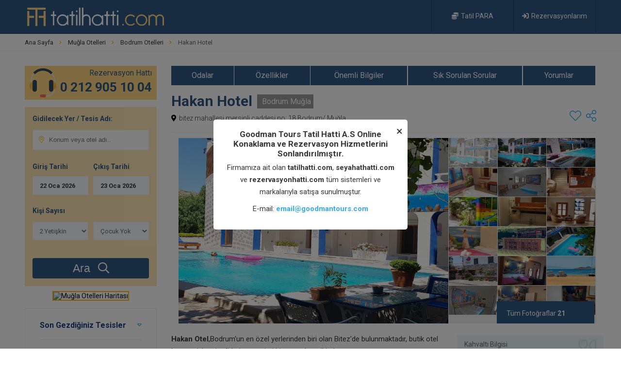

--- FILE ---
content_type: text/html; charset=UTF-8
request_url: https://www.tatilhatti.com/mugla/bodrum/hakan-hotel
body_size: 58956
content:
<!DOCTYPE HTML>
<html lang="tr">

<head>
  <meta charset="UTF-8">
  <title>Hakan Hotel Bodrum Muğla | tatilhatti.com</title>
  <meta name="viewport" content="width=device-width, initial-scale=1.0, minimum-scale=1.0, maximum-scale=1.0, user-scalable=no">
  <meta name="robots" content="index, follow" />
  <meta name="description" content="Bodrum'un en özel yerlerinden biri olan Bitez'de bulunan Hakan Hotel, butik otel konseptiyle misafirlerine samimi bir otamda tatil imkanı sunuyor." />
  <meta property="og:title" content="Hakan Hotel Bodrum Muğla">
  <meta property="og:description" content="Bodrum'un en özel yerlerinden biri olan Bitez'de bulunan Hakan Hotel, butik otel konseptiyle misafirlerine samimi bir otamda tatil imkanı sunuyor.">
  <meta property="og:image" content="https://www.tatilhatti.com/images/mugla/bodrum/hakan-hotel/hakan-hotel-mugla-bodrum_14.jpg">
  <meta property="og:image:type" content="image/jpeg" />
  <meta property="og:url" content="https://www.tatilhatti.com/mugla/bodrum/hakan-hotel">
  <meta name="twitter:card" content="summary_large_image">
  <meta property="og:site_name" content="tatilhatti.com">
  <meta name="twitter:image:alt" content="Hakan Hotel Bodrum Muğla">
  <link rel="canonical" href="https://www.tatilhatti.com/mugla/bodrum/hakan-hotel" />
  <link type="text/css" rel="stylesheet" href="https://www.tatilhatti.com/assets/css/reset.css">
  <link class="rs-file" href="https://www.tatilhatti.com/assets/plugins/royalslider/royalslider.css" rel="stylesheet">
  <link class="rs-file" href="https://www.tatilhatti.com/assets/plugins/royalslider/skins/default-inverted/rs-default-inverted.css" rel="stylesheet">
  <link type="text/css" rel="stylesheet" href="https://www.tatilhatti.com/assets/css/plugins.min.css">
  <link type="text/css" rel="stylesheet" href="/assets/css/style.css?v=1769057239">
  <link type="text/css" rel="stylesheet" href="https://www.tatilhatti.com/assets/css/color.css">
  <link type="text/css" rel="stylesheet" href="/assets/css/newcolor.css?v=1769057239">
  <link rel="shortcut icon" href="https://www.tatilhatti.com/images/favicon.png">

  <!-- Meta Pixel Code -->
  <script>
    ! function(f, b, e, v, n, t, s) {
      if (f.fbq) return;
      n = f.fbq = function() {
        n.callMethod ? n.callMethod.apply(n, arguments) : n.queue.push(arguments)
      };
      if (!f._fbq) f._fbq = n;
      n.push = n;
      n.loaded = !0;
      n.version = '2.0';
      n.queue = [];
      t = b.createElement(e);
      t.async = !0;
      t.src = v;
      s = b.getElementsByTagName(e)[0];
      s.parentNode.insertBefore(t, s)
    }(window, document, 'script', 'https://connect.facebook.net/en_US/fbevents.js');
    fbq('init', '677408820072801');
    fbq('track', 'PageView');
  </script>
  <noscript><img height="1" width="1" style="display:none" src="https://www.facebook.com/tr?id=677408820072801&ev=PageView&noscript=1" /></noscript>
  <!-- End Meta Pixel Code -->
  <!-- Google Tag Manager -->
  <script>
    (function(w, d, s, l, i) {
      w[l] = w[l] || [];
      w[l].push({
        'gtm.start': new Date().getTime(),
        event: 'gtm.js'
      });
      var f = d.getElementsByTagName(s)[0],
        j = d.createElement(s),
        dl = l != 'dataLayer' ? '&l=' + l : '';
      j.async = true;
      j.src =
        'https://www.googletagmanager.com/gtm.js?id=' + i + dl;
      f.parentNode.insertBefore(j, f);
    })(window, document, 'script', 'dataLayer', 'GTM-MXQ6DM3');
  </script>
  <!-- End Google Tag Manager -->
  
</head>

<body>
  <!-- Google Tag Manager (noscript) -->
  <noscript><iframe src="https://www.googletagmanager.com/ns.html?id=GTM-MXQ6DM3" height="0" width="0" style="display:none;visibility:hidden"></iframe></noscript>
  <!-- End Google Tag Manager (noscript) -->
  <!-- Main  -->
  <div id="main">
          <div class="numaralar_mobil">
                  <div class="">Rezervasyon Hattı</div>
          <span><a href="tel:+902129051004" onclick="return gtag_report_conversion('tel:+902129051004');"> 0 212 905 10 04</a></span>
              </div>
    

    <!-- Event snippet for Phone number click conversion page
In your html page, add the snippet and call gtag_report_conversion when someone clicks on the chosen link or button. -->
<script>
    function gtag_report_conversion(url) {
    //   var callback = function() {
    //     if (typeof(url) != 'undefined') {
    //       window.location = url;
    //     }
    //   };

    //   gtag('event', 'conversion', {
    //     'send_to': 'AW-619216615/sfOvCKLUuNkDEOf9oacC',
    //     'value': 1.0,
    //     'currency': 'TRY',
    //     'event_callback': callback
    //   });
    //   return false;
    }
  </script>
<style>
    @media(min-width:768px) {
        .mobile-only {
            display: none;
        }
    }

    @media(max-width:768px) {
        .desktop-only {
            display: none;
        }
    }
</style>

<header class="main-header">
    <!-- header-top-->
    <div class="header-top fl-wrap">
        <div class="container">
            <div class="logo-holder">
                <a href="/"><img src="/images/logo-v2.png" alt="tatilhatti.com"></a>
            </div>
            <!-- nav-button-wrap-->
            <div class="nav-button-wrap color-bg">
                <div class="nav-button">
                    <span></span><span></span><span></span><span></span>
                </div>
            </div>
            <!-- nav-button-wrap end-->
            <!--  navigation -->
            <div class="nav-holder main-menu">
                                    <ul class="mobil_menu">
                        <!-- <li><a href="/login"> Giriş yap</a></li>
                        <li><a href="/register"> Kayıt ol </a></li> -->
                        <li><a href="/tatilpara.php"> Tatil PARA </a></li>
                        <li><a href="/phone-account.php"> Rezervasyonlarım </a></li>
                    </ul>
                    <!-- <a href="/register" class="register-btn hiddenmobile"><i class="fa fa-user-plus"></i>Kayıt Ol</a>
                    <a href="/login" class="login-btn hiddenmobile"><i class="fa fa-sign-in"></i>Giriş Yap</a> -->
                    <a href="/phone-account.php"class="register-btn hiddenmobile" style="width: 170px;"><i class="fa fa-sign-in"></i>Rezervasyonlarım</a>
                    <a href="/tatilpara.php"  class="login-btn hiddenmobile" style="width: 170px;"><i class="fas fa-coins"></i>Tatil PARA</a>
                            </div>
        </div>
        <!-- wishlist-wrap-->
        <div class="wishlist-wrap scrollbar-inner novis_wishlist">
            <div class="box-widget-content">
                <div class="widget-posts fl-wrap">
                    <ul>

                    </ul>
                </div>
            </div>
        </div>
        <!-- wishlist-wrap end-->
    </div>
    <!-- header-top end-->


</header>
<!--  header end -->    <!--  wrapper  -->
    <div id="wrapper">
      <!-- content-->
      <div class="content">
        <div class="breadcrumbs-fs fl-wrap">
          <div class="container">
            <div class="breadcrumbs fl-wrap">
              <a href="/" title="Ana Sayfa">Ana Sayfa</a>
              <a href="/mugla" title="Muğla Otelleri"> Muğla Otelleri</a>
              <a href="/mugla/bodrum" title="Bodrum Otelleri">Bodrum Otelleri</a>
              <span>Hakan Hotel</span>
            </div>

          </div>

        </div>


        <!-- content end-->
        <div class="limit-box fl-wrap"></div>
        <section class="otel_detay small-padding">
                    <div class="container">
            <div class="row">
              <div class="col-md-3">
                                                      <div class="sidebar_telefonhatti hiddenmobile fl-wrap">
                      <div class="call_center">
                        <div class="rez_hatti_img">
                          <img src="https://www.tatilhatti.com/assets/images/call.png" alt="Rezervasyon Hattı">
                        </div>
                        <div class="rez_hatti">
                          Rezervasyon Hattı
                        </div>
                        <div class="rez_hatti_telefon">
                          <a href="tel:+902129051004" onclick="return gtag_report_conversion('tel:+902129051004');">0 212 905 10 04</a>
                        </div>
                      </div>
                    </div>
                                  
                <div class="fl-wrap filter-sidebar_item hiddenmobile">
<div class="mobile-list-controls fl-wrap">
    <div class="mlc show-list-wrap-search fl-wrap"><i class="fal fa-filter"></i> Filtrele</div>
</div>
    <div class="filter-sidebar fl-wrap lws_mobile searchBox sidebar_search">
    <form method="POST" action="/search.php">
        <input type="hidden" name="_as_csrf_token" value="a44086b3b8d37f437b4f29112abb729edd2187fd">
        <!--col-list-search-input-item -->
        <div class="col-list-search-input-item fl-wrap location autocomplete-container">
            <label>Gidilecek yer / Tesis adı:</label>
            <span class="header-search-input-item-icon"><i class="fal fa-map-marker-alt"></i></span>
            <input type="text" value="Hakan Hotel" class="flexdatalist" placeholder='Konum veya otel adı..' name='search' />

        </div>
        <!--col-list-search-input-item end-->
        <!--col-list-search-input-item -->
        <div class="col-list-search-input-item in-loc-de fl-wrap ">
          <div class="row">
            <div class="t-datepicker">
              <div class="col-xs-6 giris_col">
                <div class="giris_tarihi">
                    <label class="ilk_label">Giriş Tarihi</label>
                    <div class="t-check-in fl-wrap"></div>
                </div>
              </div>
              <div class="col-xs-6 cikis_col">
                <div class="cikis_tarihi">
                    <label class="ilk_label">Çıkış Tarihi</label>
                    <div class="t-check-out fl-wrap"></div>
                </div>
              </div>
            </div>
          </div>
        </div>
        <!--col-list-search-input-item end-->
        <div class="col-list-search-input-item in-loc-dec fl-wrap not-vis-arrow">

            <div class="fl-wrap">
            <div id="daha_fazla_oda">
                            <div class="row">
                <div class="col-xs-12"><label class="birinci_oda">Kişi Sayısı</label></div>
                <div class="col-xs-6 giris_col">
                  <div class="form-group">
                      <select name="yetiskin_sayisi[]" class="nice-select">
                          <option value="1" >1 Yetişkin</option><option value="2" selected>2 Yetişkin</option><option value="3" >3 Yetişkin</option><option value="4" >4 Yetişkin</option><option value="5" >5 Yetişkin</option>                      </select>
                  </div>
                </div>
                <div class="col-xs-6 cikis_col">
                  <div class="form-group">
                      <select name="cocuk_sayisi[]" class="nice-select cocuksec" id="cocukSayisi" onchange="cocuk_yas_ekle(this,1);">
                          <option value="0">Çocuk Yok</option><option value="1">1 Çocuk</option><option value="2">2 Çocuk</option>                      </select>
                  </div>
                </div>
                <div class="fl-wrap" id="cocukyaslari_1"> </div>
            </div>
          
            </div>
            <input type="hidden" id="ros_option_count" value="1">
            </div>
        </div>
        <div class="col-list-search-input-item fl-wrap">
                <button class="header-search-button" type="submit">Ara <i class="far fa-search"></i></button>
          </div>

        <!--col-list-search-input-item end-->
    </form>
    </div>
</div>
                                <div class="fl-wrap filter-sidebar_item sidebar_harita hiddenmobile hidetablet">
                  <a href="/map.php?lok=721&type=city" class="map-btn"><img src="https://maps.googleapis.com/maps/api/staticmap?center=Bodrum,Muğla&zoom=11&size=287x169&maptype=roadmap%20&key=AIzaSyBFOm_WN9NnRMvwGCLTzYxer_fo-B3Iu2c" alt="Muğla Otelleri Haritası"></a>
                </div>

                                                                  <div class="box-widget-item fl-wrap son_gez_tesis hiddenmobile hidetablet">


                    <div class="box-widget">
                      <div class="box-widget-content">
                        <div class="box-widget-item-header">
                          <h3>Son Gezdiğiniz Tesisler</h3>
                        </div>
                                                                              <div class="box-image-widget">
                              <div class="box-image-widget-media"><img src="https://www.tatilhatti.com/images/mugla/bodrum/hakan-hotel/hakan-hotel_thumb.png" class="respimg" alt="Hakan Hotel">
                                <a href="/mugla/bodrum/hakan-hotel" class="color-bg">Detaylar</a>
                              </div>
                              <div class="box-image-widget-details">
                                <h4>Hakan Hotel</h4>
                                <p><i class="fas fa-map-marker-alt"></i> Bodrum/Muğla</p>
                              </div>
                            </div>
                                                                                                </div>
                    </div>
                  </div>
                
                <div class="fl-wrap limit_side_bar"></div>
                                  <div class="fl-wrap hiddenmobile">
                    
                      <div class="sidebar_telefonhatti fl-wrap" id="telefon_numaralari">
                        <div class="call_center">
                          <div class="rez_hatti_img">
                            <img src="https://www.tatilhatti.com/assets/images/call.png" alt="Rezervasyon Hattı">
                          </div>
                          <div class="rez_hatti">
                            Rezervasyon Hattı
                          </div>
                          <div class="rez_hatti_telefon">
                            <a href="tel:+902129051004" onclick="return gtag_report_conversion('tel:+902129051004');">0 212 905 10 04</a>
                          </div>
                        </div>
                      </div>
                    

                  </div>
                              </div>
              <div class="col-md-9">

                <div class="list-single-main-container ">
                  
                                                                        <div class="otel_detay_scroll">
                    <div class="scroll-nav scroll-init">
                      <ul>
                        <li><a href="#odalar">Odalar</a></li>
                        <li><a href="#ozellikler">Özellikler</a></li>
                        <li><a href="#onemlibilgiler">Önemli Bilgiler</a></li>
                        <li><a href="#sss">Sık Sorulan Sorular</a></li>
                        <li><a href="#yorumlar">Yorumlar</a></li>
                      </ul>

                    </div>
                  </div>
                  <div class="list-single-main-item fl-wrap">
                    <div class="list-single-main-item-title fl-wrap">
                      <h1>Hakan Hotel <span>Bodrum Muğla</span></h1>

                      <div class="otel_adres_bilgisi">
                        <a href="#" class="single-map-item" data-newlatitude="40.72956781" data-newlongitude="-73.99726866"><i class="fas fa-map-marker-alt"></i><span class="geodir-opt-tooltip">Haritayı Göster</span></a> bitez mahallesi mersinli caddesi no: 18 Bodrum/ Muğla
                      </div>
                      <div class="otel_paylas_iconlari">
                        <a href="javascript:void(0);" class="iconlar fc-button showshare sfcs"> <i class="fal fa-share-alt"></i> <span>Paylaş</span></a>
                        <a href="javascript:void(0);" class="iconlar add_wishlist fc-button"><i class="fal fa-heart"></i> <span>Favorilere Ekle</span></a>
                        <div class="share-holder fixed-scroll-column-share-container">
                          <div class="share-container  isShare"></div>
                        </div>
                      </div>

                    </div>
                    <div class="fl-wrap">
                      <div class="fwImage fl-wrap">
                        <div id="gallery-t-group" class="royalSlider rsDefaultInv fl-wrap">
                          <a class="rsImg" href="https://www.tatilhatti.com/images/mugla/bodrum/hakan-hotel/hakan-hotel-mugla-bodrum_14.jpg"><img class="rsTmb" width="100" height="60" src="https://www.tatilhatti.com/images/mugla/bodrum/hakan-hotel/hakan-hotel-mugla-bodrum_14.jpg" alt="Hakan Hotel"></a><a class="rsImg" href="https://www.tatilhatti.com/images/mugla/bodrum/hakan-hotel/hakan-hotel-mugla-bodrum_1.jpeg"><img class="rsTmb" width="100" height="60" src="https://www.tatilhatti.com/images/mugla/bodrum/hakan-hotel/hakan-hotel-mugla-bodrum_1.jpeg" alt="Hakan Hotel"></a><a class="rsImg" href="https://www.tatilhatti.com/images/mugla/bodrum/hakan-hotel/hakan-hotel-mugla-bodrum.jpeg"><img class="rsTmb" width="100" height="60" src="https://www.tatilhatti.com/images/mugla/bodrum/hakan-hotel/hakan-hotel-mugla-bodrum.jpeg" alt="Hakan Hotel"></a><a class="rsImg" href="https://www.tatilhatti.com/images/mugla/bodrum/hakan-hotel/hakan-hotel-mugla-bodrum.jpg"><img class="rsTmb" width="100" height="60" src="https://www.tatilhatti.com/images/mugla/bodrum/hakan-hotel/hakan-hotel-mugla-bodrum.jpg" alt="Hakan Hotel"></a><a class="rsImg" href="https://www.tatilhatti.com/images/mugla/bodrum/hakan-hotel/hakan-hotel-mugla-bodrum_1.jpg"><img class="rsTmb" width="100" height="60" src="https://www.tatilhatti.com/images/mugla/bodrum/hakan-hotel/hakan-hotel-mugla-bodrum_1.jpg" alt="Hakan Hotel"></a><a class="rsImg" href="https://www.tatilhatti.com/images/mugla/bodrum/hakan-hotel/hakan-hotel-mugla-bodrum_2.jpg"><img class="rsTmb" width="100" height="60" src="https://www.tatilhatti.com/images/mugla/bodrum/hakan-hotel/hakan-hotel-mugla-bodrum_2.jpg" alt="Hakan Hotel"></a><a class="rsImg" href="https://www.tatilhatti.com/images/mugla/bodrum/hakan-hotel/hakan-hotel-mugla-bodrum_3.jpg"><img class="rsTmb" width="100" height="60" src="https://www.tatilhatti.com/images/mugla/bodrum/hakan-hotel/hakan-hotel-mugla-bodrum_3.jpg" alt="Hakan Hotel"></a><a class="rsImg" href="https://www.tatilhatti.com/images/mugla/bodrum/hakan-hotel/hakan-hotel-mugla-bodrum_4.jpg"><img class="rsTmb" width="100" height="60" src="https://www.tatilhatti.com/images/mugla/bodrum/hakan-hotel/hakan-hotel-mugla-bodrum_4.jpg" alt="Hakan Hotel"></a><a class="rsImg" href="https://www.tatilhatti.com/images/mugla/bodrum/hakan-hotel/hakan-hotel-mugla-bodrum_5.jpg"><img class="rsTmb" width="100" height="60" src="https://www.tatilhatti.com/images/mugla/bodrum/hakan-hotel/hakan-hotel-mugla-bodrum_5.jpg" alt="Hakan Hotel"></a><a class="rsImg" href="https://www.tatilhatti.com/images/mugla/bodrum/hakan-hotel/hakan-hotel-mugla-bodrum_6.jpg"><img class="rsTmb" width="100" height="60" src="https://www.tatilhatti.com/images/mugla/bodrum/hakan-hotel/hakan-hotel-mugla-bodrum_6.jpg" alt="Hakan Hotel"></a><a class="rsImg" href="https://www.tatilhatti.com/images/mugla/bodrum/hakan-hotel/hakan-hotel-mugla-bodrum_7.jpg"><img class="rsTmb" width="100" height="60" src="https://www.tatilhatti.com/images/mugla/bodrum/hakan-hotel/hakan-hotel-mugla-bodrum_7.jpg" alt="Hakan Hotel"></a><a class="rsImg" href="https://www.tatilhatti.com/images/mugla/bodrum/hakan-hotel/hakan-hotel-mugla-bodrum_2.jpeg"><img class="rsTmb" width="100" height="60" src="https://www.tatilhatti.com/images/mugla/bodrum/hakan-hotel/hakan-hotel-mugla-bodrum_2.jpeg" alt="Hakan Hotel"></a><a class="rsImg" href="https://www.tatilhatti.com/images/mugla/bodrum/hakan-hotel/hakan-hotel-mugla-bodrum_8.jpg"><img class="rsTmb" width="100" height="60" src="https://www.tatilhatti.com/images/mugla/bodrum/hakan-hotel/hakan-hotel-mugla-bodrum_8.jpg" alt="Hakan Hotel"></a><a class="rsImg" href="https://www.tatilhatti.com/images/mugla/bodrum/hakan-hotel/hakan-hotel-mugla-bodrum_9.jpg"><img class="rsTmb" width="100" height="60" src="https://www.tatilhatti.com/images/mugla/bodrum/hakan-hotel/hakan-hotel-mugla-bodrum_9.jpg" alt="Hakan Hotel"></a><a class="rsImg" href="https://www.tatilhatti.com/images/mugla/bodrum/hakan-hotel/hakan-hotel-mugla-bodrum_10.jpg"><img class="rsTmb" width="100" height="60" src="https://www.tatilhatti.com/images/mugla/bodrum/hakan-hotel/hakan-hotel-mugla-bodrum_10.jpg" alt="Hakan Hotel"></a><a class="rsImg" href="https://www.tatilhatti.com/images/mugla/bodrum/hakan-hotel/hakan-hotel-mugla-bodrum_11.jpg"><img class="rsTmb" width="100" height="60" src="https://www.tatilhatti.com/images/mugla/bodrum/hakan-hotel/hakan-hotel-mugla-bodrum_11.jpg" alt="Hakan Hotel"></a><a class="rsImg" href="https://www.tatilhatti.com/images/mugla/bodrum/hakan-hotel/hakan-hotel-mugla-bodrum_12.jpg"><img class="rsTmb" width="100" height="60" src="https://www.tatilhatti.com/images/mugla/bodrum/hakan-hotel/hakan-hotel-mugla-bodrum_12.jpg" alt="Hakan Hotel"></a><a class="rsImg" href="https://www.tatilhatti.com/images/mugla/bodrum/hakan-hotel/hakan-hotel-mugla-bodrum_13.jpg"><img class="rsTmb" width="100" height="60" src="https://www.tatilhatti.com/images/mugla/bodrum/hakan-hotel/hakan-hotel-mugla-bodrum_13.jpg" alt="Hakan Hotel"></a>                        </div>
                        <div class="daha_fazla_resim dynamic-gal" data-dynamicpath='[{"src":"https:\/\/www.tatilhatti.com\/images\/mugla\/bodrum\/hakan-hotel\/hakan-hotel-mugla-bodrum_14.jpg"},{"src":"https:\/\/www.tatilhatti.com\/images\/mugla\/bodrum\/hakan-hotel\/hakan-hotel-mugla-bodrum_1.jpeg"},{"src":"https:\/\/www.tatilhatti.com\/images\/mugla\/bodrum\/hakan-hotel\/hakan-hotel-mugla-bodrum.jpeg"},{"src":"https:\/\/www.tatilhatti.com\/images\/mugla\/bodrum\/hakan-hotel\/hakan-hotel-mugla-bodrum.jpg"},{"src":"https:\/\/www.tatilhatti.com\/images\/mugla\/bodrum\/hakan-hotel\/hakan-hotel-mugla-bodrum_1.jpg"},{"src":"https:\/\/www.tatilhatti.com\/images\/mugla\/bodrum\/hakan-hotel\/hakan-hotel-mugla-bodrum_2.jpg"},{"src":"https:\/\/www.tatilhatti.com\/images\/mugla\/bodrum\/hakan-hotel\/hakan-hotel-mugla-bodrum_3.jpg"},{"src":"https:\/\/www.tatilhatti.com\/images\/mugla\/bodrum\/hakan-hotel\/hakan-hotel-mugla-bodrum_4.jpg"},{"src":"https:\/\/www.tatilhatti.com\/images\/mugla\/bodrum\/hakan-hotel\/hakan-hotel-mugla-bodrum_5.jpg"},{"src":"https:\/\/www.tatilhatti.com\/images\/mugla\/bodrum\/hakan-hotel\/hakan-hotel-mugla-bodrum_6.jpg"},{"src":"https:\/\/www.tatilhatti.com\/images\/mugla\/bodrum\/hakan-hotel\/hakan-hotel-mugla-bodrum_7.jpg"},{"src":"https:\/\/www.tatilhatti.com\/images\/mugla\/bodrum\/hakan-hotel\/hakan-hotel-mugla-bodrum_2.jpeg"},{"src":"https:\/\/www.tatilhatti.com\/images\/mugla\/bodrum\/hakan-hotel\/hakan-hotel-mugla-bodrum_8.jpg"},{"src":"https:\/\/www.tatilhatti.com\/images\/mugla\/bodrum\/hakan-hotel\/hakan-hotel-mugla-bodrum_9.jpg"},{"src":"https:\/\/www.tatilhatti.com\/images\/mugla\/bodrum\/hakan-hotel\/hakan-hotel-mugla-bodrum_10.jpg"},{"src":"https:\/\/www.tatilhatti.com\/images\/mugla\/bodrum\/hakan-hotel\/hakan-hotel-mugla-bodrum_11.jpg"},{"src":"https:\/\/www.tatilhatti.com\/images\/mugla\/bodrum\/hakan-hotel\/hakan-hotel-mugla-bodrum_12.jpg"},{"src":"https:\/\/www.tatilhatti.com\/images\/mugla\/bodrum\/hakan-hotel\/hakan-hotel-mugla-bodrum_13.jpg"},{"src":"https:\/\/www.tatilhatti.com\/images\/mugla\/bodrum\/hakan-hotel\/hakan-hotel-mugla-bodrum_15.jpg"},{"src":"https:\/\/www.tatilhatti.com\/images\/mugla\/bodrum\/hakan-hotel\/hakan-hotel-mugla-bodrum_3.jpeg"},{"src":"https:\/\/www.tatilhatti.com\/images\/mugla\/bodrum\/hakan-hotel\/hakan-hotel-mugla-bodrum_16.jpg"}]'>Tüm Fotoğraflar <b>21</b><i class="far fa-photo"></i></div>                      </div>
                    </div>
                    <!-- Start of gallery markup code -->

                    <div class="row">
                      <div class="col-md-8 genelbilgi">
                        <div class="fl-wrap hidedesktop" id="tesisAciklamasiBaslik" onclick="tesisAciklamasiGoster();">Tesis Açıklaması <i class="fa fa-angle-down" aria-hidden="true"></i></div>
                        <input type="hidden" id="tesis_aciklama_val" value="0">
                        <div class="fl-wrap hiddenmobile" id="tesisAciklamasi">

                          <p><strong>Hakan Otel</strong>,Bodrum'un en &ouml;zel yerlerinden biri olan Bitez'de bulunmaktadır, butik otel konseptiyle misafirlerine samimi bir otamda tatil imkanı sunuyor.</p>
<p><span style="text-decoration: underline;">Hakan Hotel Bodrum </span>, misafirlerine evlerinizdeki kadar rahat ve &ouml;zel hissetmesi i&ccedil;in, sıcak ve g&uuml;ler y&uuml;zl&uuml; kadrosu ile yıl boyu hizmet vermektedir.</p>
<p>Konum olarakta &ouml;nemli bir avantaja sahip olan Hakan Otel Bodrum, denize 50 metre, Bodrum merkeze 8 km, havaalanına ise 40 km uzaklıktadır. Tesisin &ouml;n&uuml;nden ge&ccedil;en toplu taşıma ara&ccedil;larıyla misafirler merkeze yada alışveriş merkezlerine kolayca ulaşabilirler.</p>
<p>Bodrum Hakan Otel'de toplam 19 oda bulunmakta olup bu odalar siz değerli misafirlerimiz i&ccedil;in &ouml;zenle hazırlanmaktadır. Hakan Hotel Bitez b&uuml;nyesinde bulunan a&ccedil;ık havuz, bah&ccedil;e ve g&uuml;neşlenme terasıyla eğlenceli bir yaz tatili yapmanızı sağlamakta olup havuz tercihi olmayan misafirler i&ccedil;in Bitez'in muhteşem denizinde y&uuml;zebilir plajında g&uuml;neşlenebilirsiniz.Tesis Bodrum Bitez bu imkanlardan yararlanmak İsteyen misafirlerimize g&uuml;zel bir yaz tatili yapma fırsatı sunuyor.</p>
<p>Hakan Butik Hotel,rezervasyon işleminizi ge&ccedil; kalmadan en uygun fiyatlar ve &ouml;deme se&ccedil;enekleri ile hemen oluşturun, dilerseniz rezervasyon işleminiz i&ccedil;in Hakan Butik Otel telefon &ccedil;ağrı merkezimizi hemen arayıp rezervasyon işleminizi anında tamamlayabilirsiniz.</p>
<p>&nbsp;</p>
<p>&nbsp;</p>                        </div>
                      </div>
                      <div class="col-md-4 genelbilgi_sidebar hiddenmobile hidetablet">
                        <div class="flat-hero-container fl-wrap">

                                                      <div class="list-single-hero-kahvalti fl-wrap">Kahvaltı Bilgisi
                              <p>Alakart</p>
                            </div>
                                                    <!--reviews-score-wrap-->
                          <div class="reviews-score-wrap fl-wrap">
                            <div class="rate-class-name-wrap fl-wrap">
                              <div class="rate-class-name">
                                <span>10</span>
                                <div class="score"><strong>Süper</strong></div>
                              </div>
                              <a href="#yorum_islem" class="color-bg custom-scroll-link-yorum">Yorum Yap <i class="far fa-comment-alt-check"></i></a>
                            </div>
                            <div class="review-score-detail">
                              <!-- review-score-detail-list-->
                              <div class="review-score-detail-list">
                                <!-- rate item-->
                                <div class="rate-item fl-wrap">
                                  <div class="rate-item-title fl-wrap"><span>Hijyen</span>
                                    <div class="rate-item-percent">10.00</div>
                                  </div>
                                  <div class="rate-item-bg" data-percent="100%">
                                    <div class="rate-item-line color-bg" style="width: 100%;"></div>
                                  </div>

                                </div>
                                <!-- rate item end-->
                                <!-- rate item-->
                                <div class="rate-item fl-wrap">
                                  <div class="rate-item-title fl-wrap"><span>Temizlik</span>
                                    <div class="rate-item-percent">10.00</div>
                                  </div>
                                  <div class="rate-item-bg" data-percent="100%">
                                    <div class="rate-item-line color-bg" style="width: 100%;"></div>
                                  </div>

                                </div>
                                <!-- rate item end-->
                                <!-- rate item-->
                                <div class="rate-item fl-wrap">
                                  <div class="rate-item-title fl-wrap"><span>Konfor</span>
                                    <div class="rate-item-percent">10.00</div>
                                  </div>
                                  <div class="rate-item-bg" data-percent="100%">
                                    <div class="rate-item-line color-bg" style="width: 100%;"></div>
                                  </div>

                                </div>
                                <!-- rate item end-->
                                <!-- rate item-->
                                <div class="rate-item fl-wrap">
                                  <div class="rate-item-title fl-wrap"><span>Çalışanlar</span>
                                    <div class="rate-item-percent">10.00</div>
                                  </div>
                                  <div class="rate-item-bg" data-percent="100%">
                                    <div class="rate-item-line color-bg" style="width: 100%;"></div>
                                  </div>

                                </div>
                                <!-- rate item end-->
                                <!-- rate item-->
                                <div class="rate-item fl-wrap">
                                  <div class="rate-item-title fl-wrap"><span>Olanaklar</span>
                                    <div class="rate-item-percent">10.00</div>
                                  </div>
                                  <div class="rate-item-bg" data-percent="100%">
                                    <div class="rate-item-line color-bg" style="width: 100%;"></div>
                                  </div>

                                </div>
                                <!-- rate item end-->
                                <!-- rate item-->
                                <div class="rate-item fl-wrap">
                                  <div class="rate-item-title fl-wrap"><span>Fiyata Göre</span>
                                    <div class="rate-item-percent">10.00</div>
                                  </div>
                                  <div class="rate-item-bg" data-percent="100%">
                                    <div class="rate-item-line color-bg" style="width: 100%;"></div>
                                  </div>

                                </div>
                                <!-- rate item end-->
                                <!-- rate item-->
                                <div class="rate-item fl-wrap">
                                  <div class="rate-item-title fl-wrap"><span>Konum</span>
                                    <div class="rate-item-percent">10.00</div>
                                  </div>
                                  <div class="rate-item-bg" data-percent="100%">
                                    <div class="rate-item-line color-bg" style="width: 100%;"></div>
                                  </div>

                                </div>
                                <!-- rate item end-->
                                <!-- rate item-->
                                <div class="rate-item fl-wrap">
                                  <div class="rate-item-title fl-wrap"><span>Yemek</span>
                                    <div class="rate-item-percent">10.00</div>
                                  </div>
                                  <div class="rate-item-bg" data-percent="100%">
                                    <div class="rate-item-line color-bg" style="width: 100%;"></div>
                                  </div>

                                </div>
                                <!-- rate item end-->
                              </div>
                              <!-- review-score-detail-list end-->

                            </div>

                          </div>
                          <!-- reviews-score-wrap end -->
                        </div>

                      </div>

                    </div>

                  </div>
                                                      <div class="list-single-main-item fl-wrap">

                    <div class="populer_baslik">En popüler özellikler</div>

                    <div id="populer_ozellikler">

                      <div class="listing-features fl-wrap">
                        <ul>
                          <li><i class="fas fa-swimming-pool"></i> Yüzme Havuzu</li><li><i class="fas fa-wifi"></i> Ücretsiz Wi-Fi internet bağlantısı</li><li><i class="fas fa-parking"></i> Ücretsiz Otopark</li><li><i class="fas fa-smoking-ban"></i> Sigara içilmeyen odalar</li><li><i class="fas fa-umbrella-beach"></i> Sahilde</li><li><i class="fas fa-plane"></i> Havaalanı servisi</li><li><i class="fas fa-concierge-bell"></i> 24 Saat Açık Resepsiyon</li><li><i class="fas fa-swimming-pool"></i> 1 yüzme havuzu</li>                        </ul>
                      </div>
                    </div>
                  </div>
                                    
                  <!-- APPOODEH -->

                                    <img src="https://www.tatilhatti.com/images/tema/sehir-otelleri/hediye-para-tatil-paraaa.webp" alt="Peşin Fiyatına 6 Taksit" width="100%" style="margin-bottom:25px">
                  
                  <!--   list-single-main-item -->
                  <div class="list-single-main-item fl-wrap" id="odalar">
                    <div class="fl-wrap filter-sidebar_item" id="tarih_sec">

  <div class="tarih_sec_baslik">Ne zaman konaklamak istiyorsunuz ?</div>
      <div class="hizli_tarih_sec">
      <div class="sec_url">
        <a href="/mugla/bodrum/hakan-hotel?takvim=bugun" title="Bugüne Yer Ayırt">Bugün</a>
      </div>
      <div class="sec_url">
        <a href="/mugla/bodrum/hakan-hotel?takvim=yarin" title="Yarına Yer Ayırt">Yarın</a>
      </div>
      <div class="sec_url">
        <a href="/mugla/bodrum/hakan-hotel?takvim=haftasonu" title="Hafta Sonuna Yer Ayırt">Hafta Sonu</a>
      </div>
    </div>
      <div class="filter-sidebar fl-wrap searchBox otel_detay_search">
    <form method="POST" action="/search.php">
        <input type="hidden" name="_as_csrf_token" value="a44086b3b8d37f437b4f29112abb729edd2187fd">
        <input type="hidden" class="autocomplete-input flexdatalist" name='search' value="Hakan Hotel>" />
        <div class="col-list-search-input-item in-loc-de fl-wrap ">
          <div class="row">
            <div class="t-datepicker">
              <div class="col-xs-6 col-md-3 giris_col">
                <div class="giris_tarihi">
                    <label class="ilk_label">Giriş Tarihi</label>
                    <div class="t-check-in fl-wrap"></div>
                </div>
              </div>
              <div class="col-xs-6 col-md-3 cikis_col">
                <div class="cikis_tarihi">
                    <label class="ilk_label">Çıkış Tarihi</label>
                    <div class="t-check-out fl-wrap"></div>
                </div>
              </div>
                            <div class="col-xs-6 col-md-3 ">
                <div class="form-group">
                  <label class="ilk_label">Yetişkin Sayısı</label>
                    <select name="yetiskin_sayisi[]" class="nice-select">
                        <option value="1" >1 Yetişkin</option><option value="2" selected>2 Yetişkin</option><option value="3" >3 Yetişkin</option><option value="4" >4 Yetişkin</option><option value="5" >5 Yetişkin</option>                    </select>
                </div>
              </div>
              <div class="col-xs-6 col-md-3 ">
                <div class="form-group">
                  <label class="ilk_label">Çocuk Sayısı</label>
                    <select name="cocuk_sayisi[]" class="nice-select cocuksec" id="cocukSayisi" onchange="detay_cocuk_yas_ekle(this,1);">
                        <option value="0">Çocuk Yok</option><option value="1">1 Çocuk</option><option value="2">2 Çocuk</option>                    </select>
                </div>
              </div>
              <div class="fl-wrap cocuk_yas_box" id="detay_cocukyaslari_1"></div>
                          </div>

          </div>
          <div id="detay_daha_fazla_oda">
                      </div>
        </div>

        <input type="hidden" id="ros_option_count" value="1">
        <div class="col-list-search-input-item fl-wrap">
            <button class="detay_search_button" type="submit"><i class="fas fa-check"></i> Fiyatları Listele</button>
                        <div class="fiyat_goster_aciklama hiddenmobile">Fiyatları görebilmek için lütfen tarih seçin.</div>
                    </div>
    </form>
    </div>
</div>

                                        

                                        <div class="row taksit_banner">
                      <div class="col-md-12">
                        <!-- <img src="/assets/images/sokak-kisitlamasi.jpg" width="100%" style="margin-top:10px"> -->
                      </div>
                    </div>
                    
                                                                  <div class="rooms-container fl-wrap">
                          <table class="table table-rooms">
                            <thead>
                              <tr>
                                <th class="oda_pansiyon_adlari">Oda Bilgisi</th>
                                <th class="hidemobile">Azami</th>
                                <th class="hidemobile">Oda Resimleri</th>
                                <th class="hidemobile"></th>
                              </tr>
                            </thead>
                            <tbody>
                                                              <tr class="tarihyok">
                                  <td>
                                    <a href="/room/606" class="ajax-link">Deluxe Oda</a>
                                    <p>Oda büyüklüğü <strong>25 M<span class="sup">2</span></strong>. 1 adet çift kişilik yatak ve 1 adet tek kişilik yatak bulunmaktadır.</p>
                                    <ul class="oda_ozellik_aciklama">
                                      <li><i class="fas fa-wifi"></i> <span>Ücretsiz Wifi</span></li><li><i class="fas fa-bath"></i> <span>Banyo</span></li><li><i class="fas fa-snowflake"></i> <span>Klima</span></li><li><i class="fas fa-tv"></i> <span>TV</span></li><li><i class="fas fa-concierge-bell"></i> <span>Kahvaltı</span></li>
                                    </ul>
                                  </td>
                                  <td class="azami_sayi hiddenmobile"><i class="fas fa-user"></i><i class="fas fa-user"></i><i class="fas fa-user"></i> </td>
                                  <td class="oda_galeri_resim">
                                                                          <div class="dynamic-gal " data-dynamicPath='[{"src":"https:\/\/www.tatilhatti.com\/images\/mugla\/bodrum\/hakan-hotel\/oda_resimleri\/hakan-hotel_4.jpg"}]'><img data-src="https://www.tatilhatti.com/images/mugla/bodrum/hakan-hotel/oda_resimleri/hakan-hotel_4.jpg" class="lazyload" alt="Hakan Hotel Deluxe Oda Resimleri" width="78" height="48"></div>
                                                                      </td>
                                  <td class="table_button hiddenmobile">
                                                                          <a href="#tarih_sec" class="rez_btn_class_oda custom-scroll-link">Fiyatları Görüntüle</a>
                                                                      </td>
                                </tr>
                                                              <tr class="tarihyok">
                                  <td>
                                    <a href="/room/607" class="ajax-link">Ekonomik Oda</a>
                                    <p>Oda büyüklüğü <strong>20 M<span class="sup">2</span></strong>. 1 adet çift kişilik yatak yada 2 adet tek kişilik yatak bulunmaktadır.</p>
                                    <ul class="oda_ozellik_aciklama">
                                      <li><i class="fas fa-wifi"></i> <span>Ücretsiz Wifi</span></li><li><i class="fas fa-bath"></i> <span>Banyo</span></li><li><i class="fas fa-snowflake"></i> <span>Klima</span></li><li><i class="fas fa-tv"></i> <span>TV</span></li><li><i class="fas fa-concierge-bell"></i> <span>Kahvaltı</span></li>
                                    </ul>
                                  </td>
                                  <td class="azami_sayi hiddenmobile"><i class="fas fa-user"></i><i class="fas fa-user"></i> </td>
                                  <td class="oda_galeri_resim">
                                                                          <div class="dynamic-gal " data-dynamicPath='[{"src":"https:\/\/www.tatilhatti.com\/images\/mugla\/bodrum\/hakan-hotel\/oda_resimleri\/hakan-hotel_2.jpg"},{"src":"https:\/\/www.tatilhatti.com\/images\/mugla\/bodrum\/hakan-hotel\/oda_resimleri\/hakan-hotel_3.jpg"}]'><img data-src="https://www.tatilhatti.com/images/mugla/bodrum/hakan-hotel/oda_resimleri/hakan-hotel_2.jpg" class="lazyload" alt="Hakan Hotel Ekonomik Oda Resimleri" width="78" height="48"></div>
                                                                      </td>
                                  <td class="table_button hiddenmobile">
                                                                          <a href="#tarih_sec" class="rez_btn_class_oda custom-scroll-link">Fiyatları Görüntüle</a>
                                                                      </td>
                                </tr>
                                                              <tr class="tarihyok">
                                  <td>
                                    <a href="/room/605" class="ajax-link">Standart Oda</a>
                                    <p>Oda büyüklüğü <strong>20 M<span class="sup">2</span></strong>. 1 adet çift kişilik yatak yada 2 adet tek kişilik yatak bulunmaktadır.</p>
                                    <ul class="oda_ozellik_aciklama">
                                      <li><i class="fas fa-wifi"></i> <span>Ücretsiz Wifi</span></li><li><i class="fas fa-bath"></i> <span>Banyo</span></li><li><i class="fas fa-snowflake"></i> <span>Klima</span></li><li><i class="fas fa-tv"></i> <span>TV</span></li><li><i class="fas fa-concierge-bell"></i> <span>Kahvaltı</span></li>
                                    </ul>
                                  </td>
                                  <td class="azami_sayi hiddenmobile"><i class="fas fa-user"></i><i class="fas fa-user"></i> </td>
                                  <td class="oda_galeri_resim">
                                                                          <div class="dynamic-gal " data-dynamicPath='[{"src":"https:\/\/www.tatilhatti.com\/images\/mugla\/bodrum\/hakan-hotel\/oda_resimleri\/hakan-hotel.jpg"},{"src":"https:\/\/www.tatilhatti.com\/images\/mugla\/bodrum\/hakan-hotel\/oda_resimleri\/hakan-hotel_1.jpg"}]'><img data-src="https://www.tatilhatti.com/images/mugla/bodrum/hakan-hotel/oda_resimleri/hakan-hotel.jpg" class="lazyload" alt="Hakan Hotel Standart Oda Resimleri" width="78" height="48"></div>
                                                                      </td>
                                  <td class="table_button hiddenmobile">
                                                                          <a href="#tarih_sec" class="rez_btn_class_oda custom-scroll-link">Fiyatları Görüntüle</a>
                                                                      </td>
                                </tr>
                                                          </tbody>
                          </table>
                        </div>
                      
                      <form id="rezervasyonOdaForm" action="/rezervasyon_olustur" method="post">
                        <input type="hidden" name="_as_csrf_token" value="a44086b3b8d37f437b4f29112abb729edd2187fd">
                      </form>
                    
                  </div>
                  <div class="list-single-main-item fl-wrap">
                    <div class="list-single-main-item-title fl-wrap">
                      <h2>Hakan Hotel Tesisinin Özellikleri</h2>
                    </div>
                    <div class="tesis_ozellikleri_list" id="ozellikler">
                                                                                                                      <div class="tesis_ozellikleri">
                            <div class="tesis_ozellikleri_baslik">
                              <i class="far fa-check-double"></i>                                                                                                                                                                                                                                                                                                                                                                                                                                                                  Genel Özellikler                            </div>
                            <ul>
                              <li><i class="far fa-check"></i> Sigara İçilmeyen Odalar </li><li><i class="far fa-check"></i> Şezlong </li><li><i class="far fa-check"></i> Özel Sigara İçilir Alan </li><li><i class="far fa-check"></i> Özel Plaj </li><li><i class="far fa-check"></i> Otopark </li><li><i class="far fa-check"></i> Gazeteler </li><li><i class="far fa-check"></i> Havaalanı Servisi <span>ilave ücret</span></li><li><i class="far fa-check"></i> Klima </li>
                            </ul>

                          </div>
                                                                                                <div class="tesis_ozellikleri">
                            <div class="tesis_ozellikleri_baslik">
                                                            <i class="far fa-bus-school"></i>                                                                                                                                                                                                                                                                                                                                                                                                                                    Ulaşım                            </div>
                            <ul>
                              <li><i class="far fa-check"></i> Havalaanına Bırakma <span>ilave ücret</span></li><li><i class="far fa-check"></i> Havaalanından Alma <span>ilave ücret</span></li>
                            </ul>

                          </div>
                                                                                                <div class="tesis_ozellikleri">
                            <div class="tesis_ozellikleri_baslik">
                                                                                          <i class="far fa-umbrella-beach"></i>                                                                                                                                                                                                                                                                                                                                                                                                      Açık Hava                            </div>
                            <ul>
                              <li><i class="far fa-check"></i> Güneşlenme Terası </li><li><i class="far fa-check"></i> Özel plaj alanı </li><li><i class="far fa-check"></i> Sahilde </li>
                            </ul>

                          </div>
                                                                                                <div class="tesis_ozellikleri">
                            <div class="tesis_ozellikleri_baslik">
                                                                                                                        <i class="far fa-shield-check"></i>                                                                                                                                                                                                                                                                                                                                                                        Güvenlik                            </div>
                            <ul>
                              <li><i class="far fa-check"></i> 24 Saat Güvenlik </li><li><i class="far fa-check"></i> Ortak Alanlarda Güvenlik Kamerası </li>
                            </ul>

                          </div>
                                                                                                <div class="tesis_ozellikleri">
                            <div class="tesis_ozellikleri_baslik">
                                                                                                                                                      <i class="far fa-concierge-bell"></i>                                                                                                                                                                                                                                                                                                                                          Resepsiyon hizmetleri                            </div>
                            <ul>
                              <li><i class="far fa-check"></i> 24 Saat Açık Resepsiyon </li><li><i class="far fa-check"></i> Doktor </li><li><i class="far fa-check"></i> Döviz Alım/Satım <span>ilave ücret</span></li>
                            </ul>

                          </div>
                                                                                                <div class="tesis_ozellikleri">
                            <div class="tesis_ozellikleri_baslik">
                                                                                                                                                                                    <i class="far fa-dog-leashed"></i>                                                                                                                                                                                                                                                                                                            Evcil Hayvanlar                            </div>
                            <ul>
                              <li><i class="far fa-check"></i> Evcil Hayvan Giremez </li>
                            </ul>

                          </div>
                                                                                                <div class="tesis_ozellikleri">
                            <div class="tesis_ozellikleri_baslik">
                                                                                                                                                                                                                  <i class="far fa-utensils-alt"></i>                                                                                                                                                                                                                                                                              Yiyecek & İçecek                            </div>
                            <ul>
                              <li><i class="far fa-check"></i> Snack Bar </li>
                            </ul>

                          </div>
                                                                                                <div class="tesis_ozellikleri">
                            <div class="tesis_ozellikleri_baslik">
                                                                                                                                                                                                                                                <i class="far fa-wifi"></i>                                                                                                                                                                                                                                                İnternet                            </div>
                            <ul>
                              <li><i class="far fa-check"></i> Wi-fi Otel Genelinde mevcuttur ve ücretsizdir </li>
                            </ul>

                          </div>
                                                                                                                                              <div class="tesis_ozellikleri">
                            <div class="tesis_ozellikleri_baslik">
                                                                                                                                                                                                                                                                                                            <i class="far fa-parking"></i>                                                                                                                                                                                    Park Yeri                            </div>
                            <ul>
                              <li><i class="far fa-check"></i> Güvenli Otopark </li><li><i class="far fa-check"></i> Yol Üzeri Park Yeri </li>
                            </ul>

                          </div>
                                                                                                <div class="tesis_ozellikleri">
                            <div class="tesis_ozellikleri_baslik">
                                                                                                                                                                                                                                                                                                                                          <i class="far fa-quidditch"></i>                                                                                                                                                      Temizlik Hizmetleri                            </div>
                            <ul>
                              <li><i class="far fa-check"></i> Kuru Temizleme <span>ilave ücret</span></li><li><i class="far fa-check"></i> Ütü Hizmeti <span>ilave ücret</span></li>
                            </ul>

                          </div>
                                                                                                <div class="tesis_ozellikleri">
                            <div class="tesis_ozellikleri_baslik">
                                                                                                                                                                                                                                                                                                                                                                        <i class="far fa-briefcase"></i>                                                                                                                        Çalışma Alanları                            </div>
                            <ul>
                              <li><i class="far fa-check"></i> Faks/Fotokopi </li>
                            </ul>

                          </div>
                                                                                                <div class="tesis_ozellikleri">
                            <div class="tesis_ozellikleri_baslik">
                                                                                                                                                                                                                                                                                                                                                                                                      <i class="far fa-swimming-pool"></i>                                                                                          Havuz ve SPA tesisleri                            </div>
                            <ul>
                              <li><i class="far fa-check"></i> Açık Yüzme Havuzu </li>
                            </ul>

                          </div>
                                                                                                                                                              </div>
                  </div>
                                      <div class="list-single-main-item fl-wrap" id="otel_cevresi">
                      <div class="list-single-main-item-title fl-wrap">
                        <h3>Hakan Hotel Otel çevresi</h3>
                      </div>
                      <div class="listing-otel-cevresi fl-wrap">
                        <ul>
                          <li><i class="fas fa-map-marker"></i> Plaj <span>0,05 km</span></li><li><i class="fas fa-map-marker"></i> Bodrum Merkez <span>8 km</span></li><li><i class="fas fa-map-marker"></i> Havaalanı <span>40 km</span></li><li><i class="fas fa-map-marker"></i> Bodrum Marinası <span>5,6 km</span></li><li><i class="fas fa-map-marker"></i> Bodrum Amfi Tiyatrosu <span>6,3 km</span></li><li><i class="fas fa-map-marker"></i> Bodrum Kalesi <span>7 km</span></li><li><i class="fas fa-map-marker"></i> Bodrum Barlar Sokağı <span>8 km</span></li>
                        </ul>
                      </div>
                    </div>
                                    <div class="list-single-main-item fl-wrap">
                    <div class="list-single-main-item-title fl-wrap">
                      <h4>Hakan Hotel Önemli Bilgiler</h4>
                    </div>
                    <div class="onemli_bilgiler_list fl-wrap" id="onemlibilgiler">

                      <div class="onemli_bilgiler">
                        <div class="row">
                          <div class="col-md-3 onemli_bilgiler_baslik">
                            <i class="fas fa-calendar-alt"></i>
                            <span>Otele giriş zamanı</span>
                          </div>
                          <div class="col-md-9 onemli_bilgiler_aciklama">
                            Saat 14:00 sonrası.                          </div>

                          <div class="clearfix"></div>
                          <div class="col-md-3 onemli_bilgiler_baslik">
                            <i class="fas fa-calendar-alt"></i>
                            <span>Otelden çıkış zamanı</span>
                          </div>
                          <div class="col-md-9 onemli_bilgiler_aciklama">
                            Saat 12:00 öncesi.                          </div>
                          <div class="clearfix"></div>
                                                                                <div class="clearfix"></div>
                            <div class="col-md-3 onemli_bilgiler_baslik">
                              <i class="fas fa-calendar-alt"></i>
                              <span>Çocuklar ve yataklar hakkında bilgi</span>
                            </div>
                            <div class="col-md-9 onemli_bilgiler_aciklama">
                              Her yaştan çocuk konaklayabilir.                            </div>
                                                                                <div class="clearfix"></div>
                            <div class="col-md-3 onemli_bilgiler_baslik">
                              <i class="fas fa-calendar-alt"></i>
                              <span>Yaş kısıtlaması</span>
                            </div>
                            <div class="col-md-9 onemli_bilgiler_aciklama">
                              Check-in için minimum yaş sınırı yoktur.                            </div>
                                                                                <div class="clearfix"></div>
                            <div class="col-md-3 onemli_bilgiler_baslik">
                              <i class="fas fa-calendar-alt"></i>
                              <span>Evcil hayvanlar</span>
                            </div>
                            <div class="col-md-9 onemli_bilgiler_aciklama">
                              Tesise evcil hayvan kabul edilmemektedir.                            </div>
                                                    

                        </div>

                      </div>
                    </div>
                    <!-- list-single-main-item end -->
                  </div>
                                                        <div class="list-single-main-item fl-wrap hiddenmobile" id="sss">
                      <div class="list-single-main-item-title fl-wrap">
                        <h5>Hakan Hotel Sıkça Sorulan Sorular</h5>
                      </div>
                      <!-- accordion-->
                      <div itemscope="itemscope" itemtype="https://schema.org/FAQPage" class="accordion">
                                                  <div itemscope="itemscope" itemprop="mainEntity" itemtype="https://schema.org/Question" class="sss_soru_cevap">
                            <a class="toggle" href="#">
                              <div itemprop="name">Hakan Hotel Bodrum tesisinde giriş ve çıkış saatleri nedir?</div> <span></span>
                            </a>

                            <div itemscope="itemscope" itemprop="acceptedAnswer" itemtype="https://schema.org/Answer" class="accordion-inner">
                              <p itemprop="text">Hakan Hotel Bodrum tesisinde en erken giriş saati 14:00 iken en geç çıkış saati 12:00'dir.</p>
                            </div>

                          </div>
                                                  <div itemscope="itemscope" itemprop="mainEntity" itemtype="https://schema.org/Question" class="sss_soru_cevap">
                            <a class="toggle" href="#">
                              <div itemprop="name">Hakan Butik Hotel tesisinde otopark var mı?</div> <span></span>
                            </a>

                            <div itemscope="itemscope" itemprop="acceptedAnswer" itemtype="https://schema.org/Answer" class="accordion-inner">
                              <p itemprop="text">Hakan Butik  Hotel tesisinde yol üzeri otopark mevcuttur.</p>
                            </div>

                          </div>
                                                  <div itemscope="itemscope" itemprop="mainEntity" itemtype="https://schema.org/Question" class="sss_soru_cevap">
                            <a class="toggle" href="#">
                              <div itemprop="name">Hakan Hotel Bodrum tesisinde havuz bulunuyor mu?</div> <span></span>
                            </a>

                            <div itemscope="itemscope" itemprop="acceptedAnswer" itemtype="https://schema.org/Answer" class="accordion-inner">
                              <p itemprop="text">Evet, Hakan Hotel Bodrum tesisinde açık yüzme havuzu bulunmaktadır.</p>
                            </div>

                          </div>
                                                  <div itemscope="itemscope" itemprop="mainEntity" itemtype="https://schema.org/Question" class="sss_soru_cevap">
                            <a class="toggle" href="#">
                              <div itemprop="name">Hakan Hotel Bitez tesisinde plaja mesafe ne kadardır?</div> <span></span>
                            </a>

                            <div itemscope="itemscope" itemprop="acceptedAnswer" itemtype="https://schema.org/Answer" class="accordion-inner">
                              <p itemprop="text">Hakan Hotel ile plaj arası 50 metredir.</p>
                            </div>

                          </div>
                                              </div>
                      <!-- accordion end -->
                    </div>
                                                    </div>
              </div>
              <div class="col-md-12">
                <div class="yorum_title_baslik hiddenmobile">
                  <h6>Hakan Hotel Yorumları <h6><span> 0 </span>

                </div>
                <div class="tum_yorumlar_buton hiddenmobile">
                  <a href="/mugla/bodrum/hakan-hotel-yorumlari" target="_blank"> Tüm Yorumları İncele</a>
                </div>
                <div class="list-single-main-item fl-wrap hiddenmobile" id="yorumlar">

                  <!--reviews-score-wrap-->
                  <div class="reviews-score-wrap fl-wrap">
                    <div class="review-score-total">
                      <span>
                        10                        <strong>Süper</strong>                      </span>
                      <a href="#yorum_islem" class="color2-bg linke_git custom-scroll-link-yorum hiddenmobile ">Yorum Ekle</a>
                    </div>
                    <div class="review-score-detail hiddenmobile">
                      <!-- review-score-detail-list-->
                      <div class="review-score-detail-list">
                        <div class="row">
                          <div class="col-md-6">
                            <!-- rate item-->
                            <div class="rate-item fl-wrap">
                              <div class="rate-item-title fl-wrap"><span>Hijyen</span>
                                <div class="rate-item-percent">10.00</div>
                              </div>
                              <div class="rate-item-bg" data-percent="100%">
                                <div class="rate-item-line color-bg" style="width: 100%;"></div>
                              </div>

                            </div>
                            <!-- rate item end-->
                          </div>
                          <div class="col-md-6">
                            <!-- rate item-->
                            <div class="rate-item fl-wrap">
                              <div class="rate-item-title fl-wrap"><span>Temizlik</span>
                                <div class="rate-item-percent">10.00</div>
                              </div>
                              <div class="rate-item-bg" data-percent="100%">
                                <div class="rate-item-line color-bg" style="width: 100%;"></div>
                              </div>

                            </div>
                            <!-- rate item end-->
                          </div>
                          <div class="col-md-6">
                            <!-- rate item-->
                            <div class="rate-item fl-wrap">
                              <div class="rate-item-title fl-wrap"><span>Konfor</span>
                                <div class="rate-item-percent">10.00</div>
                              </div>
                              <div class="rate-item-bg" data-percent="100%">
                                <div class="rate-item-line color-bg" style="width: 100%;"></div>
                              </div>

                            </div>
                          </div>
                          <!-- rate item end-->
                          <!-- rate item-->
                          <div class="col-md-6">
                            <div class="rate-item fl-wrap">
                              <div class="rate-item-title fl-wrap"><span>Çalışanlar</span>
                                <div class="rate-item-percent">10.00</div>
                              </div>
                              <div class="rate-item-bg" data-percent="100%">
                                <div class="rate-item-line color-bg" style="width: 100%;"></div>
                              </div>

                            </div>
                          </div>
                          <!-- rate item end-->
                          <!-- rate item-->
                          <div class="col-md-6">
                            <div class="rate-item fl-wrap">
                              <div class="rate-item-title fl-wrap"><span>Olanaklar</span>
                                <div class="rate-item-percent">10.00</div>
                              </div>
                              <div class="rate-item-bg" data-percent="100%">
                                <div class="rate-item-line color-bg" style="width: 100%;"></div>
                              </div>

                            </div>
                          </div>
                          <!-- rate item end-->
                          <!-- rate item-->
                          <div class="col-md-6">
                            <div class="rate-item fl-wrap">
                              <div class="rate-item-title fl-wrap"><span>Fiyata Göre</span>
                                <div class="rate-item-percent">10.00</div>
                              </div>
                              <div class="rate-item-bg" data-percent="100%">
                                <div class="rate-item-line color-bg" style="width: 100%;"></div>
                              </div>

                            </div>
                          </div>
                          <!-- rate item end-->
                          <div class="col-md-6">
                            <!-- rate item-->
                            <div class="rate-item fl-wrap">
                              <div class="rate-item-title fl-wrap"><span>Konum</span>
                                <div class="rate-item-percent">10.00</div>
                              </div>
                              <div class="rate-item-bg" data-percent="100%">
                                <div class="rate-item-line color-bg" style="width: 100%;"></div>
                              </div>

                            </div>
                          </div>
                          <!-- rate item end-->
                          <div class="col-md-6">
                            <!-- rate item-->
                            <div class="rate-item fl-wrap">
                              <div class="rate-item-title fl-wrap"><span>Yemek</span>
                                <div class="rate-item-percent">10.00</div>
                              </div>
                              <div class="rate-item-bg" data-percent="100%">
                                <div class="rate-item-line color-bg" style="width: 100%;"></div>
                              </div>

                            </div>
                          </div>
                          <!-- rate item end-->

                        </div>
                      </div>
                      <!-- review-score-detail-list end-->
                    </div>

                    <div class="review-score-aciklama hiddenmobile">
                      <div class="rate-item fl-wrap">
                        <div class="rate-item-title fl-wrap"><span>Mükemmel</span>
                          <div class="rate-item-percent">9+</div>
                        </div>

                      </div>
                      <div class="rate-item fl-wrap">
                        <div class="rate-item-title fl-wrap"><span>Kusursuz</span>
                          <div class="rate-item-percent">8-9</div>
                        </div>

                      </div>
                      <div class="rate-item fl-wrap">
                        <div class="rate-item-title fl-wrap"><span>Çok İyi</span>
                          <div class="rate-item-percent">7-8</div>
                        </div>

                      </div>
                      <div class="rate-item fl-wrap">
                        <div class="rate-item-title fl-wrap"><span>İyi</span>
                          <div class="rate-item-percent">6-7</div>
                        </div>

                      </div>
                      <div class="rate-item fl-wrap">
                        <div class="rate-item-title fl-wrap"><span>Beklenenin Altında</span>
                          <div class="rate-item-percent">1-6</div>
                        </div>

                      </div>


                    </div>
                  </div>
                  <!-- reviews-score-wrap end -->

                                    <!-- reviews-comments-item -->
                </div>

                <div id="yorum_islem" class="fl-wrap"></div>
                <div class="list-single-main-item fl-wrap hiddenmobile" id="yorum_list" style="display:none;">
                  <div class="list-single-main-item-title fl-wrap">
                    <h3>Yorum Ekle</h3>
                  </div>
                  <!-- Add Review Box -->
                  <div id="add-review" class="add-review-box">
                    <!-- Review Comment -->
                    <form id="add-comment" class="add-comment  custom-form" name="rangeCalc">
                      <fieldset>
                        <div class="review-score-form fl-wrap">

                          <div class="review-range-container">
                            <div class="row">
                              <div class="col-md-6">
                                <!-- review-range-item-->
                                <div class="review-range-item">
                                  <div class="range-slider-title">Hijyen</div>
                                  <div class="range-slider-wrap ">
                                    <input type="text" class="rate-range" data-min="0" data-max="10" name="rgcl[]" data-step="1" value="10">
                                  </div>
                                </div>
                                <!-- review-range-item end -->
                              </div>
                              <div class="col-md-6">
                                <!-- review-range-item-->
                                <div class="review-range-item">
                                  <div class="range-slider-title">Temizlik</div>
                                  <div class="range-slider-wrap ">
                                    <input type="text" class="rate-range" data-min="0" data-max="10" name="rgcl[]" data-step="1" value="10">
                                  </div>
                                </div>
                              </div>
                              <!-- review-range-item end -->
                              <!-- review-range-item-->
                              <div class="col-md-6">
                                <div class="review-range-item">
                                  <div class="range-slider-title">Konfor</div>
                                  <div class="range-slider-wrap ">
                                    <input type="text" class="rate-range" data-min="0" data-max="10" name="rgcl[]" data-step="1" value="10">
                                  </div>
                                </div>
                              </div>
                              <!-- review-range-item end -->
                              <!-- review-range-item-->
                              <div class="col-md-6">
                                <div class="review-range-item">
                                  <div class="range-slider-title">Çalışanlar</div>
                                  <div class="range-slider-wrap ">
                                    <input type="text" class="rate-range" data-min="0" data-max="10" name="rgcl[]" data-step="1" value="10">
                                  </div>
                                </div>
                              </div>
                              <!-- review-range-item end -->
                              <!-- review-range-item-->
                              <div class="col-md-6">
                                <div class="review-range-item">
                                  <div class="range-slider-title">Olanaklar</div>
                                  <div class="range-slider-wrap">
                                    <input type="text" class="rate-range" data-min="0" data-max="10" name="rgcl[]" data-step="1" value="10">
                                  </div>
                                </div>
                              </div>
                              <!-- review-range-item end -->
                              <!-- review-range-item-->
                              <div class="col-md-6">
                                <div class="review-range-item">
                                  <div class="range-slider-title">Fiyata Göre</div>
                                  <div class="range-slider-wrap">
                                    <input type="text" class="rate-range" data-min="0" data-max="10" name="rgcl[]" data-step="1" value="10">
                                  </div>
                                </div>
                              </div>
                              <!-- review-range-item end -->
                              <!-- review-range-item-->
                              <div class="col-md-6">
                                <div class="review-range-item">
                                  <div class="range-slider-title">Konum</div>
                                  <div class="range-slider-wrap">
                                    <input type="text" class="rate-range" data-min="0" data-max="10" name="rgcl[]" data-step="1" value="10">
                                  </div>
                                </div>
                              </div>
                              <!-- review-range-item end -->
                              <!-- review-range-item-->
                              <div class="col-md-6">
                                <div class="review-range-item">
                                  <div class="range-slider-title">Yemek</div>
                                  <div class="range-slider-wrap">
                                    <input type="text" class="rate-range" data-min="0" data-max="10" name="rgcl[]" data-step="1" value="10">
                                  </div>
                                </div>
                              </div>
                              <!-- review-range-item end -->
                            </div>
                          </div>
                          <div class="review-total">
                            <span><input type="text" name="rg_total" data-form="AVG({rgcl[]})" value="0"></span>
                            <strong>Puan</strong>
                          </div>
                        </div>
                        <div class="row">
                          <div class="col-md-6">
                            <label><i class="fal fa-user"></i></label>
                            <input type="text" name="y_ad_soyad" placeholder="Ad-Soyad *" value="" />
                          </div>
                          <div class="col-md-6">
                            <label><i class="fal fa-envelope"></i> </label>
                            <input type="text" name="y_eposta" placeholder="E-Posta *" value="" />
                          </div>
                          <div class="col-md-6">
                            <label><i class="fal fa-envelope"></i> </label>
                            <input type="text" name="y_rezkodu" placeholder="Rezervasyon Kodu *" value="" />
                          </div>
                          <div class="col-md-6">
                            <label><i class="fal fa-bed"></i> </label>
                            <select name="y_oda_adi" class="nice-select">
                                                              <option value="Deluxe Oda">Deluxe Oda</option>
                                                              <option value="Ekonomik Oda">Ekonomik Oda</option>
                                                              <option value="Standart Oda">Standart Oda</option>
                                                          </select>
                          </div>
                        </div>
                        <textarea cols="40" rows="3" name="y_yorum" placeholder="Yorum *"></textarea>
                        <input type="hidden" name="action" value="postComment">
                        <input type="hidden" name="_as_csrf_token" value="a44086b3b8d37f437b4f29112abb729edd2187fd">
                      </fieldset>
                      <button type="submit" class="comment-button color2-bg" style="margin-top:30px">Gönder <i class="fal fa-paper-plane"></i></button>
                    </form>
                    <div id="yorum_islem_bildirim" class="fl-wrap" style="display:none;"></div>
                  </div>
                  <!-- Add Review Box / End -->
                </div>
                                
              </div>
            </div>
        </section>
      </div>
    </div>
    <!--wrapper end -->
    <!--map-modal-wrap -->
    <div class="map-modal-wrap">
      <div class="map-modal-container">
        <div class="map-modal-content fl-wrap">
          <div class="map-form-wrap">
            <div class="map-modal-close color-bg"><i class="fa fa-times" aria-hidden="true"></i></div>
            <div class="list-single-main-item fl-wrap hidden-section tr-sec">

              <iframe id="loadMap" src=""></iframe>
            </div>
          </div>
        </div>
      </div>
    </div>
    <div class="map-overlay"></div>
    <!-- section end -->
<footer class="main-footer">
    <!--footer-inner-->
    <div class="footer-inner">
        <div class="container">
            <div class="row">
                <!--footer-widget -->
                <div class="col-md-3 footerUlMenu">
                    <div class="footer-widget fl-wrap">
                        <h3>Kurumsal <a href="javascript:void(0)" data-menu="1" id="FooterMenuMobil1" class="visible-xs"><i class="fa fa-caret-down"></i></a></h3>
                        <div class="footer-contacts-widget fl-wrap slide-menu-1" id="menu1">
                            <ul class="footer-contacts fl-wrap">
                                <li><a href="/kurumsal/biz-kimiz" title="Biz Kimiz">Biz Kimiz</a></li>
                                <!-- <li><a href="/kurumsal/neden-tatilhatti" title="Neden tatilhatti.com?">Neden tatilhatti.com?</a></li>-->
                                                                    <li><a href="/kurumsal/gizlilik-politikasi" title="Gizlilik politikası">Gizlilik politikası</a></li>
                                                                    <li><a href="/kurumsal/vizyon-ve-misyon" title="Vizyon ve Misyon">Vizyon ve Misyon</a></li>
                                                                    <li><a href="/kurumsal/cerez-politikasi" title="Çerez Politikası">Çerez Politikası</a></li>
                                                                    <li><a href="/kurumsal/hizmet-kosullari" title="Hizmet Koşulları">Hizmet Koşulları</a></li>
                                                            </ul>
                        </div>
                    </div>
                </div>
                <!--footer-widget end-->
                <!--footer-widget -->
                <div class="col-md-3 footerUlMenu">
                    <div class="footer-widget fl-wrap">
                        <h3>İş Ortakları <a href="javascript:void(0)" data-menu="2" id="FooterMenuMobil2" class="visible-xs"><i class="fa fa-caret-down"></i></a></h3>
                        <div class="footer-contacts-widget fl-wrap slide-menu-2" id="menu2">

                            <ul class="footer-contacts fl-wrap">
                                <li><a href="/tesisinizi-ekleyin" title="Tesis Ekle">Tesis Ekle</a></li>
                                <li><a href="/login" title="Extranet">Extranet</a></li>
                                                            </ul>
                        </div>
                    </div>
                </div>
                <!--footer-widget end-->
                <!--footer-widget -->
                <div class="col-md-3 footerUlMenu">
                    <div class="footer-widget fl-wrap">
                        <h3>Yardım <a href="javascript:void(0)" data-menu="3" id="FooterMenuMobil3" class="visible-xs"><i class="fa fa-caret-down"></i></a></h3>
                        <div class="footer-contacts-widget fl-wrap slide-menu-3" id="menu3">

                            <ul class="footer-contacts fl-wrap">
                                <li><a href="/iletisim" title="İletişim">İletişim</a></li>
                                <li><a href="/yardim/otel-rehberi" title="Otel Rehberi">Otel Rehberi</a></li>


                                <li><a href="/yardim/ev-sahibi" title="Ev Sahibi">Ev Sahibi</a></li>
                                <li><a href="/yardim/ev-kiralama" title="Ev Sahibi">Ev Kiralama</a></li>

                            </ul>
                        </div>
                    </div>
                </div>
                <!--footer-widget end-->
                <!--footer-widget -->
                <div class="col-md-3 footerUlMenu">
                    <div class="footer-widget fl-wrap">
                        <h3>Sosyal Medya <a href="javascript:void(0)" data-menu="4" id="FooterMenuMobil4" class="visible-xs"><i class="fa fa-caret-down"></i></a></h3>
                        <div class="footer-contacts-widget fl-wrap slide-menu-4" id="menu4" style="display: block;">

                            <div class="footer-social">
                                <ul>
                                    <li><a href="https://www.facebook.com/tatilhatti.com.tr" target="_blank"><i class="fab fa-facebook-f"></i></a></li>
                                    <li><a href="https://twitter.com/Tatil_Hatti" target="_blank"><i class="fab fa-twitter"></i></a></li>
                                    <li><a href="https://instagram.com/tatilhatti" target="_blank"><i class="fab fa-instagram"></i></a></li>
                                    <li><a href="https://www.linkedin.com/company/tatil-hatti" target="_blank"><i class="fab fa-linkedin"></i></a></li>
                                    <li><a href="https://www.tumblr.com/blog/tatilhatti" target="_blank"><i class="fab fa-tumblr"></i></a></li>

                                </ul>
                            </div>
                            <div class="clearfix"></div>
                            <div class="tursab">
                                <div id="ETBIS">
                                    <div id="5b88c408d979401ca794cbd783c7d5e1"><a href="https://etbis.eticaret.gov.tr/sitedogrulama/5b88c408d979401ca794cbd783c7d5e1" target="_blank" style="float: left;margin-right: 5px;margin-left: -60px;background-color:#fff;padding:5px"><img style='width:90px; height:90px' src="data:image/jpeg;base64, iVBORw0KGgoAAAANSUhEUgAAAQIAAAEsCAYAAAAo6b0WAAAAAXNSR0IArs4c6QAAAARnQU1BAACxjwv8YQUAAAAJcEhZcwAADsMAAA7DAcdvqGQAAIm2SURBVHhe7V0FgBVVF1bBbrpEWkDFwA7sxEJFERUL47fFBhULFWwxURBRBEHEFkRQcruL7u6QBs9/[base64]/LjXEhcCMuBMUjLgSBqX5YbvQSghYtWqj2pc24EOj2kpoQPPjggy678haC33//3bEoGqmpqa60EIJ58+Y5FkUjLgSlTC8hqF+/vmpf2nzttdecEsP46aefVFuNkydPdlKVHmIhBN99952Texhff/21aqtRE4K7777bZde+fXvn29jCSwj+/vtvx6Jo5Ofnu9JCCFauXOlYFI1vvvnGlb7SCwEehlGjRsWc2hvESwgmTpyo5iH5zDPPuPL0Yt++fV3p58yZ45QYxvLly112XuzatStdcsklxbJbt25O7sXDVAiaNGniOp4//viD6tWr57I95phjXMf02GOPudIPGDCA9txzT1d6TQjwMMn0H330kaucTp060ebNm51UReOrr75ypX/qqaecb8PwEoITTzzRlV7jaaed5kqL827Xrp1qL6k93H6EAM+CvHaxIJ5tWbZD94dTpkxxDjm20JqiXkJgCj9v76lTpzqpSg+nn366Wpbkcccd56QoHqZCgEqvwbRbdfPNNzspwli2bBnttddeLltNCDRo3ar999+fNmzY4FgUjSeffNKV/uSTT3a+DcNLCMqTfoRA66rFAni2ZdkO3R/++eefTrLY4uOPP3aVHVQIvv32W1eeXsQAUWnjvPPOU8uSPOuss5wUxcNUCDRx2blzJzVr1ky1l7ztttucVGHMmDEjkBCMHDnSlbZOnTr077//OhZF4/nnn3elxzWWqOxCgGehLIBnW5bt0P1hXAhKjrgQRCMuBG7EhUAgFkLw66+/uvL04syZM51UpYcTTjhBLUuyIgrBvffe66QKY9WqVaoQmI6ma0KAMQtTvP766670F198sfNtNLTjLE/ukkKQmJhIffr0KTGnTZvm5BSGHyHA9IyWr2Tnzp1deXrx4YcfVvMw4Ycffkhbt251ji6MTz/91OrXRvLMM890lV0RheCkk05ynefTTz+tDhZiYFHapqWlOaWGoQnBwQcfTK+++qorvcYLL7zQlb5p06Yuu969e1uDiPLax4KtWrVyHZPGoEKAZ0aepx/[base64]/fXXu9JrxAMvUZZCgHETCT+Dt0GIrhocv8oCpkKAOqshLgQCfoTguuuuswazIhl0ugiDPjJPjc2bN3el9SMEn3/[base64]/RDNPxNo/vJBhQCLqGSefoiHzgR+hEDzLPSDWMQjMPUs9MLll1/uSm9Kr3gEmhCgLpoiLgQCQYUgaNcgOTnZyaloYNWWTBtUCLBcWebphw888ICTU/HQxjg0xqJF0KFDB+fbkiGoEGBloExvSi8huOGGG1y2fq5dXAgE/AjB9u3bXUSfVqbH6HHVqlWNiMEgCbxBZTk///yzqxw/QqDlOX78ePWYZDkgmqjS7pFHHnFyD+O///[base64]/PgxxIRDwIwRHHnmky1Yj1DoIMAin5SvpRwi0ynzqqac634aBloM2XWYabis9Pd2VNlZEWRKaEGg89NBDjeMRBBUCDe+//74rT41eQhAUcSEQ8CMEpp6F2ly6Hzz++ONqvpJ+hMDUsxBLc7FEV9rCO88EmA6VaWNFberVVAhisQzZDxCXUuapMS4EcSEolnEhiAtBSVGphUC7IX44ePBgJ6cw/AiB1k/[base64]/[base64]/q0qWLyxbr72X5GEiSdueff77LzmuwEG87adumTRuXHR4aeZyoYJs2bXLOOAxs2yVtEfxT5qkNFnoJAdY6yDy17dqCCsERRxzhOk6s1EM/W5aPzVQkTAcLcS+0GRfcO2mrDRYGFQJcJ3k+qLMaNCHAsyDTx4J4tmXZDtUPy41eQqBNH2q7w3z//fcuu8MPP9z5NhraNldaE23ChAkuO6/pQ0xtSVttPhdLoKUduGjRIsciDLhXSzsMlEpo04deQoCWk7TVWlNBhQALdCQgdtIO1PYp1ITAa/pQc8/GvZPQuqRBhUBroaHOatCEoAJQ/[base64]/7aCjpTIUB0JJkngqkiRoI8J23cIagQPPHEE67y8ZmElxDgTSuPE1u9yzyxGlTaJSUlWcuTZZ7Dhg1z2WqtDD9CgAdU5qktQ/[base64]/BI0VUQjKaqejiigEfoKXVkRUGiEwDcCpETdTa/bGQgg05yOE5DYB5tdr1arlSq/RjxDMmjXLsfAPpK1oLQJs+CKB8Zpq1aqp9ib0EgI4RGn2kn7CmVdEVBohaNKkiXoDTNioUSMnl2hg2zFpGwshwCYdJkCgUc3bUaMfIQgSXANpTYUAA2YSP/30k2obhO3atXNyDwMiihBomr0JvYSgXr16qr2knw1OKiLKTAjg+ouR9uKIff40ILAnvPEiqc2va9xnn33ohBNOcJWljVybCgGm+c4++2xXnlpAVTT3pZ3G008/3ZqhkOepbXlmKgQg5q218kzoZ84bb0+ZHk1meT5Y+LL//vureUj+73//c6VHwA5ZzhlnnGFNyUpbjY899pirHE0IMKCLNf0yvbZpCgRcHpNXKHfUcWmLGROJMWPGuOxQthZ0F/E2pC1mTCQSEhJcdmCZCUH79u1dF0+j19tbw3333afmEYSmQoBItqZvSj9EX1dC2wTVjxCUJ3HfJdCMR8RkzV6yd+/[base64]/++qvLziLCd0tOmzbNSVY0MKKspdfYokULV+EY4IE6R1JbWgzAnVjmecwxx7jy9ENsLS7L1zZGxa4+smwsA8YgpMwTg1syT21wCW6d0g79RC1yjyYEGPyUx6T1XeGV+Oyzz7rK0og1/TI95uYRwFTamo6mYwNWeZwYONby1IjBLQlNCHAvcE9kWRq1oLdYMqzZamzZsqUrvUZMZ2rptZkhuCNLO+yGJe28hAALoeS1gyu3BJ5ZaQdy3tEFgVANE2gLZ/wQvummMPW488OZM2c6uRcNP04x2g5Ab7/9tstOc4rxgiYEpsQg2qpVq5ycigbcgWV6r+atFtzDlAggEgSaEOwu9BKCoOC83YWZxixEWGctvSnx9jRFEM9CLwbZFt2LqKQSphuceCGoEJh6FqI1JtPjjY6t2CS05q0p/cQs1BAXgrgQlCrjQhCNuBBUfFZIIdBCePmhn62ktc1Bg1JbU6/Bj5ustvmFJgR4kExx0UUXudL7oTYToeGbb75xpYXLsyYE1tJVYWvKoEKAuAVavrsD4X9h6i/hB5y3uzBTIcAgGgbCIom11ohSK/PE4Ja0xcj3H3/8EUUtSg0AX26ZXqOfNxUG52T5WFsugYqnlaURgVJlni+99JLLDoNBpoCQyPTaKDG8GqXdZZddZjmmyGPSiLEMmR6r6jQhwMCctNVoea2J4/QSAkTY1Y5LEgPHMk8vYixDHpM22IdZB2l3ySWXGHtAasQUqczTiw0bNnSlx3WSdojvAFd0E2DQX7t+Grm86MJBUyHwAjyqZJ7aACT2/Zd2WCAUBEFXu2lzr36AmRCZp+nqQz+A4Mhy8NBpMB3hxxRvaUObAvMSArwspG1QagFRP/[base64]/aoRDUmlD802Ao40WKEbbZyIof/nlFyf3MHCPpd3xxx/vfBsN026VRnQrTKEtoLv22mudb0sGX0KAmyKp9atMASHAW13miXXpEv3793fZoa8GB5iSEltHyTz9EP1HCVRarSyNl19+uStPCIG001YZohmP5c3SVhsc8iMEGDCTx6QRA7KybD/UprXwRpblQOwXLlzoSo/ZEWkblFrrFvdY2sHbUB4Pdl469thjXbamPOWUU5wSo4HYlLIsRICW6Tt37uyyQ/0wdaX2JQSrV68mSU2tTYGDxInKPLXKjPEEaQe3SOxMVFJiazOZpx9qlRmVSStLI/qkMk+M+ks7jOZLbNy40WpOSlttoNVUCACIjjwmjYjNL8v2w88++8wpMQzUJVkORrPxppXpcZ2lbVBqdRn3WNrBS1YeD1q2iEcgbU2piT2ABUKyLLSOZXrEXZB2GEPT6qgGX0LgpKkwwNy+eqCG1Ba5BAWal1pZGlGhJDQ/Am2UGv1mvAmkLZrXEn6EwBRY+CLz9MN3333XyalorFy5Ut2dWvPBKCtkZGS4jgfUFoEFhbbuBguhJLRuFcRptxCC3Nxc/UANGXTKRUNZeRZCCDCQJm0x4CYRCyHQPAv9EMdkAq9lyF4+JGUBeJnK44FYBQnz5oVYLEPWUKmFACHJ1AM1ZGURAkyVSUAItM1edzUhWLp0qRomrqIJAfYrqMxCgCXcMr0nnTQVBtqOvn4YCyHwE4BTG5zq0aOHy05z/vEK4aWNEWgOReUtBNpAq4b169er6bUtz8oKGAvQjknzNA2KshICXw5FTpooQEngXhlJLRAiXIylHfa60yLFvPLKKy5bjUGdSjQhwBsIo/laeZLavnaIT4gpVRNiZFcCy52lnbZWHCHXMWMjbeHOK49Tc5PVhACzBnfccYcrvSZYfoQAFVce59NPP+0qRyOCemLcRabXjhMDZhKIxCTtkKe2F6UG3GOZHoPM8nhwjTS//tdff92V/[base64]/Ox3FhUDYxoJxIYhGXAjciAuBG6oQaHsQaELgFaoMjjESpsFLgzKoEGBFZEVDLIRA803Q5q29iECpElhWrtlKeoUq09ZpYGm0BMLBSTs/QoD+vEyPhVmm0J6PG264wfm2eOA+yfRBg5cGxR59+vQhSW2fQU0I8IAhEKUk1ovLPNu0aePKE/7dMi0GjKSdHwYVAgx2ymPXBhC9gLUOMn3QabFYCAEcr+Rx4jNp50XsFiTTawO9qEvyHmNQEf7+Mr225BcDcdLu3nvvddl5CQHunUyP+BDymLQNRryAAUyZXtupCAPHsmxQmyLGYKe004LR+hECjOHJPLXjBDjv6IK8qAmBF7Q5Yo1a8FJ4cmm2pgwqBBq1OX8vaGvq/QRp1RALISgrBg1nbkovIdDECSJWFgjqE6PRjxA8/PDDrvRe6x/4u2hDL5oKAQ4SB6vlIanFLIyFZ2FQIcCovSlisQy5MgsBjl3CzwYnpvQSAm3GxU90qCAI6i6v0Y8Q4JmV6TH+p4G/[base64]/arrHv0a8ESUgBJo7MAKAmiArK8uV1ouI5GQCuBJrQpCdne1YFA0teCnO0bR5+8ILL7jS+6Fp8NJYMGjYPT/Ai0U7BmM6+ZQaylIIEFFHwk/wUjSJSgoIAQaotHxNGDQegQa0cGRaL2qtKQ3YJUkTAtPWlJ/gpRow0CrT+6Fp8NJY0E/w0qDQ1gf5opNPqQFCoDlMxILaikg/LQJtw1JTQAhM/[base64]/kdSWIWP9gbTT/Ku9iL375TFhlFrmCRdfXASZHgE0ZXqNGH2VwEODgTRZlinxlpflQEC1G4UWlrTV6KdLhth3Mv0TTzzhnF0YsRACnCPOVZavddUQxFNeO4i9zBPjNRjzkbadOnVylYM1EdJOG9REnUHdkbamxFocWbYXv/76a+eMSwZNCOD6LI+piLiU6odGhDutKTQ/dqxWk0AQD2nnh9riDwQmCeJHcMEFFzg5lR7QGtHKKk9qzlixEAIvaoFfNUyePNmVFvPr2rgD9uKUtpofgdatQp1B3Skp/PjEmIZ584ImBG+++abzbRheCwWZ6odGROGm0JYh74qehabAm0Yrqzyp7XRUlkJgujjLzzJkU89Cay5d2KHOoO6UFH48C7VlyH6gCYG2j6dXUBem+qER40JQcsSFwM24EJQclVoItFVguPDSzg+vu+46J6cwMDBV0YTAz5x/WRE760jg4dKEAM1eE/jxFA0iBOgaaIOd559/vstWq3eIvyntQIxRlBR+hMDUr8MLmhC89957zrdhJCQkuOwcqh8aMagQwOECA4aRxFpzeL2VlFhzLfOE661WmU2pCQH85bt27eoqS/O4w1tR2ml9Vy8iXqR2rpJ4A8i0mK2BJ51mL4kYAfI4EZ9Pm/HBNZG2GOiVwMCxLAfu6ghOIvMMIgQQetQxeUzYdEWWj7Uf0g4BYqUdBta0e6zx888/d44uDD9CgOXBMk8/MRI0IUC8D5mnJowO1Q+NGFQINGLDziDAVJuWbxBqQoB98TRb7WHQVoH54V9//eXkVDS01hQEUGsya9BG4/[base64]/ER1MX0DYZ96bfpQExINCHgh04JBoDXj/RBbdJnCdMBL88pE3AXNFu6qEvfcc49qa0pTz0K0kLT0GrHWQAKzI5qtKU0XgZW3EGjTh15g++jEZcmgDkXaMmQNXg5FpsuQ4YRx2GGHRRFBJzCFWFKg5YIH1ISybBD+8ibAYha8GbQ8JLX7gXgEWFwljwkuuRI4Ji1fjTI/ENfEBAjTraXXiHsn0bdv3ygbv3ElMA5lgvIWAs2hyAtsH524LFlZhACDRohRH0k4mmir5UyBMQaZpx9qm8h4AQ5VWh6Smq8+nHQ0W815B8ek2ZoS18QE2v3wohYJCStkI23whpd1oyjGhaCUCechCT+Ljkx3JcJgWRAhiGPXxqRJk1x1oyiaCkFQL1k/QqDt3+BLCJo0aUKS+++/[base64]/JzpcJbD2RGcw5wbwXkO5ztc4HChw0WpKYVc7HAJlwMudbiMuTwtldYUFNBmw1BlZYHSEALMGpjWO6wzkXX5vvvuc9lpQoANhuGDIcvRZnY0IYA4ybSgOvRt6gevhduCYmlC8MMPPzgWYWBaS9p50dQpxs9c+K4uBJDJqenpNPKtt+idjh3psSOPpPv33ZceOuAAeuSA/akb83HmU9wCfJrZnfnc/vvRC8yXmK8we3Gr73Vm7/32pTeZbzPfZX7A7Mv8mPP7lNlv333oc2Z/5kDmIOY3++xDQ/bZm4YyhzO/Z/7A/JHz/fP44yjp5ptpxuef0wZDP4dYoTSEoF+/fqqtRi2U/QMPPOCy8xICrXWrURMCz8A/zvdR0LZF14gBCgmv4KXY4lkCSy+lnRcx8GIC3CQtvcZdVQjWcTP1z6++olfaX053HHIwdeZzvY15Dys/hOBB5sP8oD7G7MZ8kh/Yp5jPMnvwg/oC8yXmK8xee+9NrzN7712V3mS+zXyX+QGzL/NjrpSfMvtVrUKfM/szBzIHMb/h8r6tshcNYQ5jDmeOYI7ca0/6kY9nJBM/xzRtSjM+/JB2BBh8DYLSEAIMXGu2GjEgLoGBc2nnJQSmYfQ1IfBchux8HwVE5FGNBTVvLHiNmQoBugbSzouxEIIg4cwrIjZt2UK/DhhADx97LF3P53cT805+0O8+8AC6l1sB/2M+yHyY+ajTGniCidbAM8wezOf5bd2T+TLzVeZrXOneYPbht/9bzHeY7zmtgQ+Zn7CofMZEa+AL5gDmV8yvmYO9WgTMn5m/sMD8xiLyGx/nr8wUrvibA0zJlhR+HJRATQjgYKbZatRWqMKRTtppu3Yt5u6dqRD06tXLSRWGrxaBtn+fRm1nVfR3MBgibTUhwHJUaefFWAhBRkaGk6ryI23CBHr8zDPpaj6vG5m38QN+BwtAV2aFFgLmH9yyGMUthd/5uJMvv4y2cauyLFEaQuCna6DVZa1roDl4YQbMVAi0rfaw4YtmqwoB+uN4WxZH7LUOZ5VIYg20NlWnCQG81rQ8ZVowFkLQsmXLSt892MrC279nT+rAD+U1fE6d+SG/9cAD6TZ++CuVEDD/5O7EKD6H3Ecfdc6ubIARfwQP1eqIRk0IsL+mrMtehGu7fG4QTFaWA8craXcst/b2UtzlscZGloPFXRLwspV2oCoEprAyEAfkRU0INHgFfIyFEICmC3oqIuDU9Ny1HegSPo/r+cG76aCDqDOLQKUVAuaYPfeksdxdWKmspYgl0FzX6odGTQj8ANOFWr5BaBo6zguBhGDKlCnqQWk0FQIvz8JYCQEGiiojli1dSg+ceQZdzOdw/YH7040HHUg3sQBUdiH4C2LA55Te4Rpr1qOsgJahVj80BhUCLLXX8g1CPItBEBeCSigEq9esofvPOosu5OO/jgXgeuauJARj+bz+4fNZO81sUVhpIC4EAVBEjHQXTYUAMe609Ka77/oNVfbPP/84KSsHtu3cSd07dqTz+dg78MOySwpB1Sr0F5/f7A/MY/YFhR/X9oooBHBSCgJVCLCVGEI+R1Jb171o0SJrbXcksaYdEWXlgWpCgI0qZDlPP/20K08Qi0Mk4K0o0z/33HNqeo3YlVfbNrsiY2CfPtSOr+dV/LB3OOigXVIIxuEnn2PG5ZeVSfcAIoDAnrLOelETAmxYI+singUNpkLQpk0btd5qRPAbWb5GPNsaVCHAtKA8KATHMAXWBcj0mhBo+9QjrSkwvSLTa+HMvYAbgq2uKgtSJ0ygs/kcIQQXMTFIeBnzcuaVTEwdYuYAPgQ3MDsxb2bewuzCvIPZlXkP8z7mA8wHmY8wH2U+wXyK+QyzB/N5Zk/[base64]/ku8z0WzfeZHzI/Yn7M/JT5GfNz5hfMAcwvb+hIXzG/Zn7D/Ja7IUOYQzteT8OYw5kjmCOZPzJ/vv56+oX5m8M/mKOZfzL/Yo69/joaxz/H87H+3KwpjYBXoYEQjON7OaFGdVpnGDwmCGLlWei1LbqpEPhZfagtQ9aIZ1tDXAgqiRAEiX1QUTCHu5fD99yTRlapUrwQsGD8vecetLIMBnPjQuAhBFo8PVMhALSuwe+//+58Gwb6K9KuUaNGzrfFI6gQYDfkESNGOH/FEWtgQdroU0+hEXyfihOCv6tWob/ZbpmyWK204bVc2IumQoBt0TWg7y9tNWJzGVMgkLCWh6S2PgjYA+v/JbW1zZoQrFmzxpUWfW4t4GP37t1dtogdd+mll0YR/SJpB2rRc4IKwd13320N8sRRdkh94nEazvfJVAiWfm822xQEGHGX9RDEBiNabA5TIYCrvVaXtRDpaCXI8rFbuJZeIzZokXliJzGZJ55DDWwfndiLmhAg6qxma0oEu5SwgiQotlp04KBCEEfZI+/DvrYQ8MNeZNegsEVQvi02LZy5qRD44YABA5ycwkD0a83WlBiMNwXb65lIakLgx6FIo5+YhZpDUVwIKh/y+n5gJgRV9rKEYEU5uoCjK6O9vWMhBNpuyBhX02xN6StUmUzsxbgQxFEamHxbF/qe75PZrEG1Mpk18ILXTkdxIRDwG/RR8sEHH3RyCgN7DWi2pnH0/cy9xlG2mDt6NI04YH8ayW/[base64]/fV0P/98/Lbb6Flu0XRn9rjnbnqO+fzdd9MLzJ7MF5kvMV9mvnp3V4uvMV/v2pXeYPZhvsl8y+E7zHeZ7zE/YPbtehd9xPyY+QnzU+5G9WN+zvyCOYD5JXMgcxDza+Zg5rd33UlDmcOYw5nfs1iPYI5k/sj8mfkL8zfm78xRzNHMP++8g8Yw/2KOY/7DHM/5jefz/[base64]/3wQ7q0XTs6gh/8wzm/Wtx0a7jfftSU/25xyMHU8tBDqBXzaG7RHMtswzyeeQKzLfMk5ilsdxrzjIMPprOYZzPPYZ7HvIB50cEH0SXMSznP9swrmFczd8lFR1Wr0J98HWcbbrFeGoB3KbxMJSqiEODZwjNmgrgQ+GBJhWDA55/TKcccQ4dyHtX54YcQND70UGrCbMZszjyKBSAuBP6EYDRfz4TTTqNtW7Y4Vzr2gBBo7sDo+mKbfllnylsIthheG5/b8asfuohMTVDZhMBvqDJsY9Xp2mvpIE5brWpVasgP8pH80DdixoUgmBAgXuHYww6lVZnB1tb7BfbcaOTh2q7FEvzqq6+cb8Moy66BKbCdv5aHSizBNOHLL79sLViIpLY02UsInn/+eTVfU2rjDjhRzdYPMahiisSERGpzVAvaj8uuxw/wEfywN2TGhSC4ECCC8Wi2X1gOy8IRRBcj9LJ+w8UYgW5kndGCgmpCgDor0/ohnhmZJwbYsd2APFYtcA+CEMs8ESNB5mnRSVMsXn/9dVfiY7hpLOElBNqiIz/QfKm1JlqskJaaSk0a1KcD9+Tm2eGHUX1+0ONCUDpCgD0NRvN1mM8PXXnBK3gpohObQBMC1NkgwDMj8/Qi9vc0gacToPN9sYBzgkwcdKcjP0AfTuaJi18WQCSmE1j0DmARqMciUI+br3EhCC4EP/M9xE5H4445lpZNnuxc7fKBFrMQYfnRFTSBJgRey5BN4cez0DRmIVoFWvq4EBjg1s6daW8urw4LQF1mXAiCCQG2PPuBr+fP/H36Qw/RRsO3biwRFwJDaF0DhEfSYBqqzA80IdC2RS9t/PLLL3QwV/Qa/EDGhaDkQjBs76qWQ9F3zJGcbvJ119GSiaXvzFVSYC2LrF+g5nGoAXVRpi1LIUAgYRP8+uuvavo9MHhgwhdffJGeeuqpKMJzSdq9+uqrqnegJgTp6emu9F5veU0I4E4s0/uJOIT96oraZRnTRxeedx7ty2XV4ge7Nj/QdZh1mRgsbMA8gmnNHDAbMRszmzKbMeFHcBSzJbM1P9DHMI9lHsc8nnkisy3zZH7IT2Wezg/2mcyzmO2Y5zLPZ17ID/nFzEv4Ab+c2Z6J4KXXMK/lh/w65g3MTvyA38S8hdmFH/DbmXcxuzLv4Yf8PuYDzIeYj/BD3o35OPMpftCfZnZnPscP6QvMl5ivMHvxQ/46szc/2G8y32a+y/yA2Zf5MT/snzL78cP+OXMAcyBzED/4cCZCvMKQU9EvLVtS8sMP09Iy3rykOKAO9OzZ01W/EUgXLWFZxzSiLsr66SUEqOMyPZ4FCU0IDub6giCk8lhNWy5YyyPTgpx3dEFe1KYPs7OzVVuNmhBowUvhQqlBEwKN7du3d1IUD0QxxqiwF/74/Xeqwnnuv9dedBA3Ew/myn0I81DmYVWrWtOH1Zk1mDWZtZi1mXWZ9ZgNqlahI5gNmY2qVKEmzKbM5swWzJbMVlX2oqOr7EltuLl8/J570onMtsyTmacyT2eeuecedDYTQUsRxvwCJrwKL2XCq7A98yomvAqvZcKrEPsfYhNUeBXeysRuyJHBS//HhFfhQ0x4FT7GlJ6FLzBfZL7MjPQsfJMJr8J3mV7BS+FVOLRmTfrl5JMp4dFHadaIEbSxjDwF/QJ1ANGqNGgRuU3pJQSaC74WO0ATAj/Bff2A844uyIuaQ5GfZciaEPiJWWgqBH6WIRcXsxCrKz/hYxz45Zc0cMCAKH4VwUGCXzv8JoKDHX7rcEgEhzr8jjnM4XCH3zNHRPAH5kjmjw5/GtDf4i9g//70K/M3h78z/[base64]/rYknic2k7ZMgQNV9TYtcWmSeablr5GmXaECuyEKQnJNDIQYPo9+++K+QfDkcxRzv8kznG4V/MsQ7HMf9m/uNwPHOCw4nfDaVJzMnMKUNtJjATmUnMZGYKM9VhGjPdYabDLGY2M4eZ6zCPmc8sYE6N4HTmDIczmbOYs5lzHM51OI853+EC5kKHi5iLHS5xuNThMubyCK5wuDJEvoarBg+mHcpuWSF4CQG8DmVd1EKFaUKAOivT+iGeGZknHJ/Wr1+v2gfhHpg2MeFhhx3mOqgTTzzRajpFctq0aVSnTh2XLaZhtHxNqT3M2DJNlq8RjkFVq1Z1pQcrshAM7dePjuFjPGOvPensvfaidszzmOczL2JewryMv2vPvIp5DQtwB+b1zBv23IM6MW9m3sI02Rb9cWZJYhb2ZX7E9NoWPeRiPJSJ9QaIZIxFRyOZPzF/YWIpMmISIDgJQpUhbiH2NsAmJ/8wJzAnMacwE5iJzGRmCjOVmc7MYGYys5jZzBxmLjOPufztt+m/IpybNCHACw0xBWRd1KacNSFAnZVp/VCbusTLD1GTNPsg5LyjC/LDM88807kM0dCCiMSCg1jpTbB06VLPVkFFFoLVq1bT9a1asgjsGdO1Blhn8AyzB/P5/falnsyXma8yX9t3X3qD2Wfffegt5jvM95x1Bh8yP9lnH/qM+fk+VekL5gDmV8yvmYNZfIdUrUJDmcOZ3zN/YP7I/Jn5C1fq35h/VNmLRjH/RPRiprXLEXM8cwKL3UTmZL4GCcxEZhIzmZnKTGOmMzOZWcxsfnhzWPhy+feQCKwwiH+oCYEXv/76aydVGJoQVDKqHxrRzzLkWBAX3wRoFVRGIQCGITYiH+fFBx2wS0coioxijH0N/[base64]/++6+l4loeGD+oDFixfDk9dsUVdBZf90v54YkLQYQQYJyArwtEYN4DD9C29eudq2YOP0KAsTFZ70477TTVViOm4mU9REBSzVYSuxIh0KpM37x5c9VeEnFGZVrQ2I9AWyCkCUFZ4rbbbnMd05VXXul8u+sB3YQve/emq6pXt2ISXMkP2m4tBCwAoVmDfG4FrB41yrlS/uFHCIJS80147LHHVFtJr3gEZ599tmoviTUVGgJ5Fpa3EOyu26LPnDqVet9zD11fq6YVoOQK5vX84GHWYJcXAn74MXUYmj7M4Tfcks8/p+0BN0QpSyHA1v8S//vf/1RbSYy/aZ6FeBY1e0mEPtcQF4JKjLkzZ9LQd9+lJy44n26qWcOKUIT9D69nYt/DzkxEJ4rc9zDkQ3A/E9GJHmYiOlE35pNM+BB0Z0b6ELzC7MV8ndmbiQhFiE70HjPSh+BTZj9mf+aXzK+YCFU2mAkfAsQrHM4cwYQPASIYI5IxfAh+Y/7BxE5H8CHAtughH4LxzInMkB9BCp9rwbUdaNmwYbStlLZNjwuBIbTNFtq0aeN8Wz7QugaIHbe7Ydt//9HcGTNoHD8Y37Jg9+E+a/ezzqLn27WjnswXmS8zX2G+xnyd2bvd2fQm8y3mu9ysfI/5AfND5kfMT5mfMT9n9md+efZZNJA5iPkN81vmEC7jO+Zw5oizzqQfmCOZPzN/Zf7Gfek/zjyDRjH/ZI5hjmX+zRzPnHDGGTSROdlhAjOJmeIwjZnOFTyD88nr0oXmvtaLlv3wA21csID+c869tFBQUOCqS7GitpCprLoGZ/G90rAHRt4ltaWXiOaLBy+SDz30kCutFzGFJ4HIsdIOO9NqgN+1tEWwFHlMCMQo7YqitmvNrgD40JU14Xgb+VN+FoSxxPz58+mdd95x1SUvarEHMFin2Wr86KOPXPXw/PPPd+WpEYOFCLor0zdr1sxlC89fWTYER6YF2T46MWgarMNPhKLBgwc7qcLAxZd2aPpoqF27tssWJyCBAA/SrihWhunDOGIL1Bk/ewrefvvtrnp0//33O98WD21j1VhQi3o0ceJE1Zbp/tD04SjvmIWaQxGmCaVdUazoDkVxxB5eMQu9gHEoWY8wXmUKLWZhLIhxPQnPDU6UD+JCEMduhbgQWHR/aCoE2JRBS69R88b69NNPXXbo62jQNkEtDSHwuy36roqZaWk0hbtaCYMG0dys0tmWHKHMF4wfT1MHDKAZQ4bQ6tmznG8qFrCaEIFsTXHttde66tGtt97qfFs8tP58LKgJAV58mi3T/aEmBGvWrKFZs2ZFUYug4kV4/Mn06MM0adIkihg0kXYgvpN5mgoBliDLckJMTEx0Uu6eWLlkCfXr1Ime3G8/axkyphCfP+AA+vbOO2kd3/OSYml2Nv1y9tn0zV57FS5DHnH44ZTx0ou0YyeGDysOsA1Y06ZN1XqnBQF55JFHXPVIi/KNdf5anqjjMn0siF3HZNnDhg1Tbfk5iX5oQE0IsPch1kJLauk17sUVQqbFAAtckiOJ3ZOkHajlaSoEWG+NuVdZFvjff6U9EVV5sH7tWupz1plWXIKn9t67cBny81WrWP4EX1x6KW1R5qyLw4rp0+nb+vWteATfVtmLhu5dlYYzEYsA/gQp/CBVpKuOtyRiD8g6tx9fD222C4FJZD3SgpVgVkzmCaKOy/SxIPYikWUjyrdmy89J9EMDakIAddFsg/C+++5zcg8jPz9ftdXoRwh25wfeCz+8/LK19ZkVj0B6FrIgwLFofN++jrUZ8DiMuqGjFZxE8ywcsdeeVmCSBWMrTpfMq7kMcZgzZ45j5R9evgmo42UBCIEsG2saNPB30YagJgSaZ2FQwptKAl5Xmq1GP0KAZlocYaCF9MpxbazoRF4uxvAs/KxdO9rmI0be8pkzadDhh9FXe+pCABdjeBem3nevk6L84SUEWLqutQhM4bXDsuZZGAtoQuDpWSgNwTFjxjhfh1FWQhCrFgGaP3GEsZgr+DN161C3qnt5CsFL/PZ+u149WrtsmZOqeMwcOZI+52s+iB94LyGAi/[base64]//9KLLY+iR7kJX1TX4ONTTqGtW7c6qYrHkrxcGnjQgfQVi0hRXYPkO+5wUpQ/SkMIRnJLSNYtLPnV6v0VV1zhsjXlpRjAVVZawttR2mpBhA8++GCXHaguOjrnnHNcGWjTI0Gh+RH4oakQFMXd2Y9gcLdu9mChJgTOYOGfvXo51mbYsWMn/XrJxdYKRFUIquxlCcFcjzUl5YHSEIJPPvnElR6uxBqc6boS8dBDD1VXHx533HGqvTGdfKKAAQVpqG2LHhSaZ6EfloYQoBLsrlixeDG9eMzR1nLkp/fdt3D68IV996Fn+bMPTz6ZNpTAl2ARv/W+OvggaxnykL2rFk4fDudWAqYPJ996C+1QptvKC6UhBKiLMr3XTkdBPAuDLkP2pJNPFOJCsPtgPvdX37nggsJ9DUIxCT5vfzktD9A/nvPXWPq+dWtLDEIORd/tuScl/O8+2rxhg2NVMRAXAqaTTxQQk00aPvzww863pYd+/fq5yvHDr776yskpDCyX1my9uLsLAbBl2zZK//VX+v2tt2gUM3vUqFIZyPt31SqaNnQopb7xBmV/8AEtnjzJ+aZi4Z9//lHrBghvPBN89913rrReQoDdiqStKeHkhADBEn7G1lRifbIkZgiwRDiS2C1IAs4WMu2TTz5Ja9eudSzCQMBFaYtgJ7IcxBPQDhQtEmmLUVGZ52WXXaam92JcCOIYxcJXq1YtV/16//33ad26dY5VGNhYR9Y7rRXtJQR4gcmytJcv+v3SDi9Pze15KAuutL3wwgtdeeKYpB3I30UbgtpDr2H8+PGutCACPUhg/lLa3X333c63YSAoirQDly9f7liE0aVLF9XWD/E2iGP3BhYdea161dC+fXu1Lkl6CYGGbt26udIjOnIQaPuV4tg18HfRhqDp6kNtGTKaLlqU1uuvv95l68ezUJt71WIW+uXuvugoDrtr4Oeh1ZYha/[base64]/[base64]/[base64]/[base64]/nY6l0iJyfHlSeIWHXaMZgQYzZw5pLla95tWKEqy9ai+6KFgesn88R4gkxvSgSfmTFjhitPRByWtvBolUAdkXYgYm3Ka3LQQQe57DRxQTAceTxexBSmzBNLhmXZfoiupszTi3tgYE8S/[base64]/Gqtp0MIKdaLam7N27t5NT8WB7dwYVMXipaXgnv8uQS8oaNWoEEgKvXWk1YMBNpsfAnAnQwojFhhoYmCwpMCCKgVGZJ/blKylwL3BPZJ6YIy8pEPAWXQ6ZJ+qYCbxeahoxcC7hZ98QjXhmTcH27gzKM3gpAjtqtohlaIIhQ4ao6Uub6FfFhaBk8BIC08VuGryE4Pfff3cs/APjIJoQoI6ZwE/8zQopBNoN0by5glKLcYD135qttqe8BvQJtfSlTYwloG8lEQsh0NZp7IpCgHGgksJLCMaNG+dYlAzaFuioYybAuIVM60VNCIK+1PDMmoLt3RkgmCF8CSKJtf/oMkQS67W19KbENKMsB34AshwQ04LSViMWj2hlBSG8BeXxYMWaNnIeRAjQz4VbqDwnrJWX6YMKAeJGyHPSiMU8mnu2JgTY1k4ee8+ePZ1vw/ASgpNPPtmVXuMTTzzh5BSGlxDAW1Gmh0erBN7e0g6bgUDwZZ6oY9JW4xlnnOFK60VNCDCoKu8HuiUIxivT41mUtnhmtePSyHlEZ+hFLXgptm7SbIPQK/S45ptQVvTjHRdECOBevP/[base64]/FQJbM03QcqGnTpq5zxwi5dpwaf/31V+dIwsAIv7TDoKQfr1RT3nnnna6yIEQmwEwVdh2T6bWw676EwElTLLTpQ6/wTppb5ujRo51vi4aX4pkSASYkUPFM1xpojIUQ+KHm6fnRRx+57LSddYIKgR+YCoEXgl47nGtpI4h7thfRIioLxEQINIcibKog4WcZsoagASKCLkPWWN5CAFdTiQ8++MBlh/[base64]/[base64]/tlJQRai8CPEGgzYBo1/xU/EYqwcrO0EVgIEMwBF6E4alueQQgwKiptMWAlbeHthzd1JP30HTEAKcvRiDBniJkoy8KKM2kLIZB22jH5EQIMKspyghLLTuVxtm3b1imxeMRCCEzPE05jQYQAoi7P3YtaYBI/[base64]/F20YVkSDigSeGA12yCEYGnASLG01RZ//PXXXy47P0KA8NkyfVAiAnQQxEIIyio2PwKGBIGpEFREeEU90qKKaUJw6aWXOt9Gg7+LNixL+gleGoRQTKizBG6+tEUlkbA2iRR2foTg5ZdfdqUPSk1E/[base64]//[base64]/IwACqPSQt2qQkBPPhCgU2LI+JSymPCIJRmq/HCCy90la8R54hzlWXhmkjbWAgB1mTIsjViihV9ci0PE2JgTrtODzzwgKusli1butIjwK20Q/1GS1jmiYCuMj3Gq2R6LxoLgR/Cl7ykwDyplqc28m06F+4lBKbbhZ9//[base64]/24VpYmBJjSlOVrxPbUSC/[base64]/leUg0I201QJueEGm9SIGb2XZGlFnQoIfyU6dOqnnb0qtLO2ZC3o/tPRe4eXZXs/EhFDLIEB4Ji1fjZoQmMIrVJnGd955x0kVhtZKOfzww3c5IQhK03BbiHKtNW8RCr8soM3iaESd0bq5sXCXLyt6zYDxd3oCE2o7HfmBtgrMi0GEAItxnHBMxVLzbQ+6+nB3EQIEVDWBV/DSiRMnOhaxhakQoM6g7khYi3QU+8pATARo4O/0BCbE4E4QaBt5ehGhoUsK+DWYCoE2wOIlBOiXmgArEmX6oELw8MMPO6nCiMU29X5oKgTwTdCEoKK1CLCIaVcTAq/[base64]/vvvvOZYvNYeQxaYSLr5YnPD2lbb9+/[base64]/iAuBAeJCEBeCSMSFoByBPrF2AYLQq78kAW8uLX0QBl19aMpYCYG2gg5LlqVdUFZEITDd0LcshSA/P99JVTLsgeWPFYlYz68BgyFw9ikJ4a+uxbODY4h2DJLXXHONK60X8TDI8i+77DKXHR54WQ7iDmij6VhyLPPUtpDT6CUEiOQky8dnEl5CgF2qZHo8tPI4Nb700kvWrtkyT42mQoCoPRhPkMekPSCmQoAt3FC+zBOzQPKcsC5A5uklBKjjMk9tgxI/QoDyZZ5+yHnoGZcXvdaqBwFCQJtOHwalFuYbuydptqbUNqVFMArNVtJLCDQhwWcSXkKg0XRrb6zqM/[base64]///xj3dRImsZG9BICxF3QjisI4QknjxMDa7JsP9SEAB5/smwtkq2XEGCAS6bHZxJeQoCyZHoEP5Xnru3I5CUEWMQm83zxxRddeSYmJjo5heFHCEaMGOEq5/bbb3eV89NPP1nLzWWeQYUA0Yhk+dpx+hECrASWeWoBTXGNpB3I30UbgmW1+OPLL790le0lBNruMFpzSoOXEGjbmwUFbogsJyg1IdCgRXfyEgJTeAmBNvWqeRZq0Z28hCA9Pd2xCEPbUh4vKgk/QqDBzzqNoEJgCj9CkJWV5aQKAyIq7TCDpYG/izYE//[base64]/91FUOnIckMKgIH36ZHgOQMr1GVDIJxK5DhZa2GHiR5ZiyWrVq6kM3aNAgVzkacT4yLfJDJdHsTYi0QYQA10PmCcHSIg5D8KQthEBeJ627gfuO7qO0xcCgzFMjgrTK4/HiZ5995kqPzUSkHQKdSjs/1JzGcC/kOYJjxoxxpe/[base64]/hAumhB8h0AAffJlee2i9gMAXMr1GbeTbKwDn+PHjHQv/gAOLFsSkItJUCILS1I/AC7HYfLc82aBBA+vFJqHt0aFtcKJt6OvQ/aEmBMhUszWl1q8KKgTaTkdYImoKeJPJ9BrRvJVAdCWtT6p5FpoiFsuQY8XKIgTOHPkuQz/[base64]/DwGfSzoumQqAN3mIqWmv5aH4dmh9BUGJaTQIb6Gi2psT6AVMg+rWWh6RWlzEzotlqjAuBQNDVh+UtBKYRko477jgnRRgYYcZ8trSFA4yE5hTjRVMhiIVnYVBq26L78SzUiLpoCtRxLQ/JWGyLHheCuBBEMS4E0YgLgfJhZRGCG264wZUegSUl4Egh7fywvIUAfUJZjkYvIYDHorSFV6YEPpN2XtTclrHduLTT9vjHqLe0A7XVh1jarNkGoSYE2GVJszWlHyHQ4hFoDCoEuHYSSUlJqi3T/WFlEQK4jz7zzDNRxBsExxpJeFjB71raatQcM4IKAQJTymP6+uuvnW/DgEMRovxIW5yTPE4MEMmyNSGAxx2CmMj0WmxFfCbt7r33XtULEHsvyuPUprAQ8EPaed0POK1JW/jGyzwx2CbTduvWTfXu06gJAXY9lnlC2LRBOI2aEMD7VJ4P2KNHD1dZGN+RefoRgi5durjyxDJkWbbmhOfQ/WFlEQINCCwp88TNNAUi4cr0QYUAN0XaISiLBKYPtS7MH3/[base64]/jQhCdPi4EcSEojruNEPTs2dNl54daMIdYCAEeGpmnHyHQwm1pEXG8hEBbU48NLaSdJgToGmij6ZqIlpUQYIS/tIUAKxo1YJt9zV4S4yMSGBQ1HUTDPTaF6Q5bfoRA22od29xLO20GDAPfpkKgdTeKoPtDTQgwtQSX3JJS26QjqBDMmjXLevAiqb19/QjB+++/[base64]/MBUCvCm16ar+/fs7FmHgM2nnRW1w6tFHH3XZeUUoqlq1qssWU3gS2B5N2mnEAKQWlMYUXtNq2pbyWlRqP0IQC2pCoEELXuPQ/WFlEYIipkKiuLsLgTbyjQjSElpUaS9qwUsxpSjtOnTo4HwbBtZ+aFN92v5/WGsg7TTCZRnTdSWF5lCE/TI1fwnsmSltK4sQIJKRlp7p/rCyCAEuvkyvcXcXgt3BsxD3AvekpNCEAFO58EqVQBdG2lYWIcCzraVnuj/U+vOxAGK/ybJjIQToZ8ZCCLRQUqaE800QYCxC5omISxqaN2/ustUcmvCZtPOiJgTatuhXXnml820YEAI05aWttp+G6SB1UCHAgieZJ4QAo/QSnTp1ctmidSqh7TMRK8ZECBACGsFGY03trRZUCDCwhcGUSOJB0IQAn8ljwlJgE6DSYbpKlqUNrKGJKe20KTBAHo8XsWRXloNVbdIO0Wy0HW8QflvaaiG5vagJAQZV5XlqU2DoGmAQUdqi/yqPCSsFtfIlvYRAu8ca8SDJPCEE06dPd9nefPPNrmPv2rWryy4nJ8eVZyhfmd4PtTxjIgTw0GrYsGHMqfnABxUCRLhFvy6SCAqK0XOJK664wnVMaKWYAE1uuKXKsjQ3W/SdpR0eBomNGzdaI+LymDTiQZLloJJottrAHEa+pZ02Gu5FTQhWr17tOk9tdgJiC+86aavdD1MXXy8hwMauMk+Nmv8GXKsRy0HaYlBVHjtaaNLOK/4k+ukyvSkxqKm1pmIiBOXJoEKAEV1TYApMpn/jjTecb0uGCy64wJUnRr5NAD+Cww47zJW+IlITgqDA9JZWlgm9hEC7H0GpBeLVXL69qG0XZwoMiJr6EWjYbYRAc8LwghazEFtmBwGa/DJPDHiZwMuzsCIyFkKAAVStLBN6CQH8MjT7IDTd6ciLmmehKfx4FmqIC4GCuBCUnHEhiEZcCEqZGPAyhTZKjT6hKU477TRXekxpBgFWxsk8sU7DFFp8wYpIzU02KODKrZVlQowlaAO9GDPS7IMQW9JLDBkyRLXViLGlkgIvC80Hw1Rcioi7sMdNFYmtW7e+6b///jNi165dXek7deqk2mps27atKz23CFRbU3KLwJXnCy+8oNpKbtiw4aZatWq50ldEZmVlqecQhNwiUMsyIbcIblq+fLkrT24RqPZByC0CVzn9+/dXbTXyQ+tKb8pFixbdxC0CV56TJ09W7SW5ReBK6zCOOOLY7cGthRpxxhnn7s09uLmwbvfgznU7d+5YtxM/+W/wv507mfgZaRdnnLsf0SKII444dnPsVkKwZdlyyun2JCVffhXN6T+AP/nP+g+w/nU7H8YRx26B3UoIsrs/T4kHHkJ5NerQpLoNacUke/07nn/3RtNxxLH7gIUAj4FN7itYHxYF+x3KdlYS+30a+tf63/7hG5EPYrgMOyf8KwnYv+9k2kdQHBJvvZ0yqlWngqbNKLFaLZr7/Q/W55F5aig8noi/7BQRRx2ZAf9uWeD6WOcQmT42sMpxrpdTuvU/ro5X0bh29jnYxxk6RutnYV67InBuzvna/zu1CKdtX4/YwSnQLs26zPZvoX/KB06LAJchxOL+4+Plo98JW1Qehzgj67/CC+mH/G8oz8J88Q2+Cx2TjcjcC29Z6INisGT0KJpwVGuawiKQdMXVtGWl44mGwpQMrHKt70II2dlHhP8iP8U/MMcR4xf7P+dBC9nECKFSrGvH/1lXzTke0A3niKwfofuJVJyTlceuDev89AsTs3O3LrX9qwuxKtMUe1gH4HFBTGBVwNI+C66Q1sPkA6bWG+bNp8X/TKTtmzbbH+zEA2M9NvbfEbAfqKJhpcI/TnI7Hz0VvosWltKBla/zn4adSpm22Hofy05L0HdVhO/rokmTKb/f5zRj4EAq6PcFzf17vMdVDI5QnV49NZ/LGkCzvhxE0/oPoOkjf6Qd282Wv8cKmD60LsrmtWtpzcwZtH7OLOZsh3No/ezQ75GcSxtmz6G1s2bR1s2brfTbNm7m9LP5M/4eRLrCn5yn+jP0PdLNorXTZ9Dm1as4P/5v507awr+vmzGV1iQm0VIs3fz5Z5o94geazU36uT/8REv+GkNrM9Jp0wqzEFXrFy6mDfMXsf0yWjdvDm1atZJ24GGwHgj99m/btpPWTptOy8aOpbkjfqQ5I0fS4r9G07qsbNqydp1j5WSBn9Z/xNdlk5VuTVoqLRkzmuaN/Yd27MBb17YrTeAO4j7u4Id33by5fM2m8zWdSWtmzKAt6zZY90cC4oBDWb9gAd+3WbRuFu71HFqdl0/r+frYLbtdEzjz0NnlPNaNJuxzACXXqk2T9jmIEu4x39XYL0L3ft6gr2jc/odQSo3alHjQ4TThrPNo29Yt9pflhMLBwjmDBtHfRzah5GOOoaRjjmW24d/559FtrN+tn8xE5/eUlsfSP/xzVWqKlX55cjL91YrtjzqakvCzFecTxeOsn8mhv1sfQ4mtj2Zyfq2Q5mj6p0ETmvrhR1Z+G1esoISLL6eU5i0ppUkzSj7iSEqq14CS6oD1mUdQEn+W3JS/P+Vsyr7/QVo+xR3hphD85k+6oTNNbtSMkloeTePqH0n5X2DmABUj/G/ox7Z//6XZn39BKVdew/bHUmLDRpRSpx4l1qtLyQ0bUkqzVpTU7jzKfuQpWuXE77NFwM5g/i8/8fVsSml87BMPq0apDz9qPayh70sXdp5bt2yicZe3p0Q+x9SWremvI5vR3FF22DmrZDzclqn9GKyYNIHGH3M8TUF3ie/HlEZNacwZ59JqFpDKBuu0cH35Fz/XeMYz3SmrRl3Kb3oUZdWsQxmPdnO+iQGcw1ry7VBKrVWP8pq2oNz6DSn1kstpm2FAnFjBahEAC/v3p1TuO+c1bkK5XJHyjmxO+VyR8rgy50ewAD8bNaH8hkdSWsPGtC7RFoKViYmUyp8VHNGY8rhCWTYRzG3cnD9vbqXPa8y0Pm9s/V3AP1FuBpc/+933rPz+XbqYEllo8vmBzW3Sgi9aK8pr0JDy+GHMZebUrU+5Dbg8HCOXmVmjDiUcyfm99Art3K6EJWMhyLz6WsquxTed0yRzWdM/7Wd/haoT0T1YW5BLKZdeQYnVa1M2i04Bn09B42bWcVrnj3Phv/MaNKJJBxxCM7/4wkqH9KEqOKP3m5RWraaVNrneEbR8dPiBLH3YeW7h1lni+RdSbu36NJWvRRKf64LfR1nfWU8IukGO7WZ+6yedfQFl167Lx8jn0+AImsL3cwW3siofcE427bOzsXnFclo8ZQptltGNI4ymP9uDMlgA8vmhzKwFIXCHri892AUv/nYIv1TqW0KQAyG49PLy7xo4P2nhl19SClcKPHC5/[base64]/lHms/klc5nTuGwL27bH/3ThvPk05ox1l1KhHBdzaKGjcktL4OqTwQ5/Cb86UFq25TH64OX0umnZHH8vN6llW2lA1xL/Zd9xFWXytcus3otRzLuAWxgbnO9umdGHnCSFIuOgSrlwskE2bc+vlCFrwx2jrO5QbkjqIXub/HuR7VYftWlMeC+0UvsezLd8K5xhjcZgxA47YPuBtG/5lgf+UMm+7k9JOOpn+bH0creGurBfKTwjsFkGhEJR3i8D56QgBH1yzlpR7RBPKPvM8WsgHvHTId7QUPwcP5Z9DuVkzhPkt/z2YFnzzLW1ayv1JTr9x8WKa3a8/LfyM+Xl/WtDvC1rAPxd9NYim3nobZfMJ4wHM5iZ21oWX0qIBX9J8/n4hN79hv4jt53z0Ma10dundECEEeU24UjPR6sDl2s7cya3bLatW0eJffuY32/mUV48rPwtGHovO5KNa0nrZvFWEYBqXaX3lVCMw+5FHKO3wmpZg5XMrJREto8ee4n7+GFqfV0DrcvJoyT/jafann1HGFddS0q130HarNeE8QIwt69ZS6tnncEuFRYDFcVovO+pRuGda2nDKLVIIcJ52+XP5vBNr4o3ELYFmR1Nadb7vTz9nfVd4HnaWlQKR57Zu5hwa34Sb+dyaK+DuY8Ixx9Fauew34vTiLQIbLiHABcnhCpR69XXON8Uj9AB4YU7fDymZLzbe7FloXdx5n/ONNyJbBPncDE/k41rprLlGaZElrk5No2Tu9+dzMzwPYwbcUpn7zWDnWwdqiyAsBMDGBfMo8VjujjTkMtkmhR+oWR96xyf4b8d22rR8uXM84auwKiWdkhu34HwaUWKLVrQmL7fQxi/M0tg2WzZvsYQgt1AIGrIQ2F2D0IOyKiWFpqD11LCJJfqZLFSpHTvR9k0bre+tvFxFap9JhK+A/dP+2xI/K3noO/t6W39Z3VL7c8eo8K9CFH4QYecAv1k9Hut3+/wwwJ10XFvuwnEr8cgmLARtae18Wwjs44lGcUJgjznYtOD87Ubkp14W9jEu5heqlxBEpXS67YB1HM6f9nlEl2F9F/FR6NdIq+gU0QiPEfAbOoUfjrxmthCkX3mNc9j+IQuc9eY7VlcBD2kWmtncbIONfQPdJwVACJIjWwT8YIYG5QArFR976CHOve5GyqnLDzlX7tQa3K9/t6/1eSGKaREAi8aMpaQGR1pN5RxuWaSfejpt57c7YN9Esysy5+NPudtThytWXcp2RqHtEjg9/yLP1jtn+5GR9l7YGiEEec2acxfuSFowKryl+pbVKynxgosoiz/P5+4frlfCaWfSRmWb7jD00rVP7WtkH7F91HpaTE1aYzJ8/wotnVaVBmuGw6mnEjv5vu7cGX6bbly5ihKPP4lFAGNVzWjScSfRv6tXOd+GEcqtSCHgMneg6anAfTzWWfB/0fbaUS8ZPISS+YVodXldQhCu0xI4V6sU59pJ4PNIhCxw/exZIv5ESQdEtwgihCAthkKQetsdlo2dP35zH1zRQuBcEP4vdNFyOlxvPeTWm5xv7JxvhlifF0JtEdhjBKE8Zv/0EyXUhVKje9SU0k45g7Zy9wPHGSk6xSHzti6UW7M2JfBbd8VkO4QUpkMjK/uWNeto/rCRVPD0s5TFwph5M6d54CGa0bcvrZ021bFi4OaaFRslBKjYU+ofQfNHOYOFjOxHH6a0GrW429OaWwSNaAqL5ooEe4zH7WtgX90Q1mTn0Gx+WRQ8052y77yL0m66hbJu7UIFTzxJs78eTBuX2dGKrVysSsfHs3EjZX34KeX16UMFb71D2a/1pjl8jS0T67/Qqdm/46Gbznnl9O5N+W+/Rzmvv05Tv//euvb4fs7Pv1HWa29Q/lvvUdarvWn2n39ZR4irunDCJMrs9Trl9ehJ6a3aUA63iAoaHUVprY6jvO49qeDtt6ng9T6Uw3Vx45JwBOmihAClIu/Zv/xql/v2u5TFZcwaNdo6nmiEP9m4ciXNGfgNFTz8GKV37kJZd3SlaS++zHXB3sBl6fcjndZ3hBA4YwT2dfmPZv34c9S5zh37T8Td4O7xtq2U/+VAynujD+W+/ibN+Pobvoe2xarsLMrv0YOSr7mWMvmc7RyB8G8SnkJgtQj0NMVCJnO3CMJCYD8c7oKihKAxhKAFrc7Odr6NTrEiIYGSubmLLgRmLaa0bkP/zp7tfOugyBaBjWVTJlMytwSmYlaAy0vhmzSTj90PMH8/gYUrpeq+lH27vfuNlX/EgzZ/6FBKOuNcSq7VgNJr1qIcFo2cWrWsipjETfXJRx1NU/kGYvYDqdxXR0ekEBTwMSTUb8BCYI8RzB80kBJQ+bi1M5W7UFO4NTBvUEgsuQRXIXalWZmZQykdb6Lkpk2t8Y50Ptas2nX5eBtYTA8d80mn0oKhdnTf0B3dyV2nlE63UOI+B1gDk8kHHU6TTzuDtjmj+OFzs+/[base64]/CKbd9KSedfQMkHHEzJBx5KSedcaH0+f+gQmsStvfTqNSiDP0/ufJuVIpIaXEKQz0KQzZXEdIxAy1h+5m4RhLsGXocnhSChSUtaK8JAb9+6lRaPGkPJp7WjnAb21B7ch2e8/4FjEQG1RRDdNdi+fh0ln30uC2FDysUsB5ebzPnmdXuK1s2ILlu+QEN/LpowgdL4TZn95DO0duo05/Ow8VR+K05BZeW3dS5mImofQYlcVkILbslgSpSFKA9928NrUi7nEb5KyEMUKhDdImhGSXwfl0yaTBtZFKe0PMYavCzgypfA/dOCF16x0oTy9cp54Zi/aFK1alTAD0lWDa7Q3KRN4WNMZsG1XhxckQu4G4LB2klc3sLhI6x0oWu6lLsmGLTMb3IUH1Nz7no1omV//WV9Z1nwP6HSF/HbP4Xzx1qQAvi0HH0cbZgzy/mWqOChhymL61EB55XBD2X28y843xBN6/0WP6z7W/ULDxhmvvJAPOD8WXbNepRdrSZN5mNZEyEE01gI0j1bBDbyH3nM+g5vcMwmZXMaDbP7fkKTazegXNQxfo7yGze1xsTS+JgzavK95eNIP6IhZZ1+BuVg9oyfB61rAOTfez9l8/W1z7UW5b7Sy/octSF0XDk3dKJszhN1P/2a62nx6NH8nHArg7u3EPxsLjPjjrsK7fVXrg2lRcAPQKMmlHnSKZT3TA8q4GZVHp943jPP8c/nKJd/z332ecrq9gTN+nawmrH8LLAQ4CbxTc2+9wHKe+55yu/enQoeeZzSLruSkrj5nc0V3JrubNGapvd5y2pKAlG5FikEgG0975vBlMDqXcDXAG8VjBdgijPxmOMpt9uTtOIfeAhi3iICVtMVl5kp+pSRxzBv8Lc0hW9OPvddMYuSzP3zef2/tFo6q7npPe+LzynpxJOs8yngSjSFy13wQ8SD5TSRo84rAtFCwNfjiGY097ffKOfOu/kBYvHBYC0/rNksVNwOd1LZuWl54rOt69bRxLPOpdSzzqepL71Ki4YPp1Xj/qYVY/+2Zk5Sz72IMvnhzuM3eS7nPZnPadPKFYX5bd+4iVIvuIwfjiMph69nRg0+jme7O9/CCudkW+dyncpAPeGHKIPfojncAgBCeeU/9Ij1PR5aPLyRQjDv518o4667Kff2rpTFLSp0J3Hv0loebTXNcx56lPLuu5/SHniU1s2dX5inqRBk8L3I5/[base64]/7XSYDpvkQ+9zy+qHiDonWQj8FDPn/Lw/Cqa2jBsOH8XNpnYCntf9v5X1EmI/T35mXLKLntadYDkc15JZ58Gq0tsLcWj0yzavJky18BrZtcvskQu+1b7XURll34HxdCQoDjRkXLbNGKUq+5hjK5NYXzwHnj/LO4qb9zq93tYEWw/tWAao4zXMZv0G1rV9sfCmxcuMiaKs2FLwfnn8AP04LCDUDsEma8/T43cWtbb+lcfnsln3UebS108rFttm5YT8ntzufvG1r5oKW0YMRI6zv7KnsLQeRV37h4CSUe39byVYEDXEKbtrSBr71EKM9gQmBjx+bNlHr5lZTO3QCIHVp1CW1OpKWj/[base64]/O4H594yhmUwuVZb9jGuHG2Y1N2nbqUyOlTb+5CG5zdci0xcHLSMJvLSqluT6Fi6mj+19G7EUemzHnwYa6U3ERuzM17Pr/VKbb3Jo4udKwaIlsEuF5ofuY1hFdkU8phAcMDBl8L9OlnvP+hlSZ01Pqx22cVgl4q0cxevVic61nnhrfXdG4xAiF7dKsSWx3L4tacK20LSubjW/[base64]/pne/krKuuwqSj7nApr2mr49mCy0NLoGGXibPP4UTXvzLZr+Rm+a/vxLlHHzrdbah3TOEzchl5vUidVqcDPw4Yg3ngMjIYg+mo1Ll9L09/pS8vkXcz+3kd1U4y5INh4wbvZlVqtNSWefR/86Mf6jyosAuiqZnTuzcHErg88n5eg2Vmtg29attG3zRtq2aQv/3Gxz23aaww9pGldKtMxS+Oe8AV/a+TDD18yNSCGwRIDFIB+ekXhAz2xHWSwquS24dcAPyJSjWtHa3DwrXeQ5h4HrwZ863Sxgx45ttCo9g+YPHsIPf2/K6daN0h58kLIu5DL5IccbLpMrY87d9xfmF6qCWffcZ10/9NvRZ85/KtQ9sDGzz9uUyn3hfEtMuG/8tP09UocqvokQrJ0zl5IsIYB7PKYPj6N18+dZ31lnxIb2DJCNIC2C0PdTX36VhRDHxd1X7ialX3QpP/BOKw7lWf+hRDvF7Hf78rnySyGgEOR0uZOFwB6PgLt7SmRLiwtG2Xap+M9G6KeEIgTOrMEVV9OObfww8dv1P/wUtB607aKv7EAWVhqDhVMwWOi48kZi3dRpXPHupTTun9ru0c0o8fDaNIv7r0DoosEVMfM6e4qxKCHQgGmwxaNGU/bd91hv6Lx6/LbhCpvPD1p6tVqUfscd3AoJuey4gRWVyWecyULF/Ue+vtnc9E8/5zxuwVzIPy+gtHMvZDo/z7uIsk461RJjvMFTuXLmORuk2NNoXkcZFgJ0DXL4gYOLdDK//fP5gdkwczYlnXCy1TLI5f58BuebdsvtUXPwkbAqkdP1QT2Y89XX/BK4mvu9rSiRWzQZ1blFxn3QrMNqceXnt1vzVlYTFW7VGXd2LTzK0PEu/v03SuQ3ZT7fxxwW7JSz2tGWtbaPBqYNM1ikM+thoK85txgaW2MxAFKHrqtRi8ASgrZWtwBiMLnN8bRW+ElE5lkaQpB5+53cV8dsRSvr+6lPhmczIhG6Fku//Y7gR4C6UBIhCJWbzS3rTDgmsRDguhR0e9r5xj+EEOBhZZXihyXtyg6eFTsSoYG5SMhPgnYNrFkDPq7I6cNI7Ni+mTJu5DcuVyT0QzFgknT2ubR1re0DYAFCcG3RQmACNANTTj2bsvihtsYOuNmd0LAFrUhJdyzcQIshhfuM8HSDeKB8LJwq4AqYx8eRyzc8zyK/Mfk65WJGAbbc10w5vBrlvGiP8OPB9JabaCHIb9KKMrm5mtHpFtrGQgbM7T+AhaG+VbnQgkqo3cBaEgtIgQn9tWXZUkrvzC2v6jWtUe+8I47kB6a21bzHuou0E06hDG6V5fIDjFYIhCDTGTvCkYaqx7Z/17PwnWe9MTGuk1S/ES1zFmKtmz7N6jpgsZpV9y7mN+rmTdZ3SB46Y39CgDGCkBC4dxYK5Rl0jOA/bmnmsojl1uFuMwshpvumv/W28200Qtd4yZDvKAXd2sgxghIKAa43Xhjw3J3ap+Tb9RUhBBXZoQhpcVn5P6emLR35I/e97akjjBYnsnisTkm2vrPAD1GJhMA6PLuc0PVYmZBIqc1a26s0rZtfl+Z8ZjsnafiX38apx6K5ypWTjy+H356pJ55CqW1PpRT+mcwtgGT+PfQz5URm21MsTuAm/LSPQ4uj7P+8UNg1wCAqn2Mit5IWjY5Ya7BtK6Vypc2u5Xi1sZjBCy80ziGxk1sCmbd3pdTDqtNUPm50vbDEPK/7c5zvn9y9mUqbFy+mme+/b0374dxCQhA6StweflYszOjTh1JqoHuAB5nfYE9hepRo3rffWuNT1gNeozbN7G0vPLPPOFRPyl8IUH9VIehwHeXURXesheXMNpXru4bQvcP6HVeLoASDhbYQYIwA3rQsVG+HfS78wtU1sA4uxkIQ5WJs4lDkEgI7hZXKEYI1kyZTasMm/KbjJjW/DRPrHUlLx46zvrOgjBFELTqymsHRx2GVEf6Hf9jlwjLjqg72W4DPKY3fkPPeCFVeNzYvX0bJJ59qjepihiP1hLa0PiuTtixdSlsWLaTNixZZ3BLiwvDPzQsX0I4NG6zjQ+n2EeiIHCPA9OEU/jlfLH9elZzM3SwWSxYxuBljJgixHDQsHf0XJcAduYnd307kh2rZRHfMhxlDhthdEH7AI1sEAI461MVYN43f/FgTgvEEFqsU7g5BbPIee5Iy0CJC66oFWn72fbavun29AW8hCF8VVQgWLHS+tRGZp5cQ2DZ2rsV1DTK63MZNdEfg8PA++rjzjYSdYuHX31Iat8ZK0jXAmYZsIAToksDGEoII5yu/iBYCbprCgQFCkBohBPZltmmfCn46vzsPYiTkJxCCVOsGlnyMAI4Sq/jhAVCyXcFA6yNaPNReyIHKWNCY34ZcCVYl2u6zFtgWQpDN54a3pT5GEHkc9t/20UX+xsfNeaVffqV1E3P57Z5WsxbN/cAehZeA/Xau7OksHNn1uC/NQpXcsKnlDekLynUOw/4ucvUhhCCBzzW06MgxsZD/Qk9+c3EXhJvylgci990X//ab9V1kV2/qiy9xa6dW4Rt86rPPWp/[base64]/LsaoNEn8cK/KyXG+tcuwT4l/btpEmVd2pEx+MDFSjgGxxFNOp00rQisD8Q93DTp0tBbahIQgehkyV75tO2h1/lTON3oQVB7dkt9/p2R+S+Y25rcqv12T+GYuGfu3862OqW+8SenVMH3Ix1fnSErteBNt32L3gwG74oeqp7vMomFbF7UMORJblq+ghLPO4ZYDNyv5YYRAJZ95Lm1Zaa8XCOWXdf/9/NDWth4A+G6Emuz4FscaOsY8a7rTnj6UQiCx+Mcf+bjsKa8Mvqc5N3SmTH5rY9wgpWZ9mj/QnlaFwNv1I5xTwYPeQhBqdfy7cCElcZcqn1tf+Y2478wtgzVJES8EB6ErXaIWgZg+XPLnaPuc+BzQVUQXdeY77zvfRmM916+k406w6jWuVx5f+9RL2xcKQQh5LATwopRCYNVT67eQEIS6BroQ4BT+4xo9h+t60kVXUAK/wBA+IHx+9jmqYwQIppHOFWp9ThZtyMunDTm5gjm0PjeXm7dZ9O9cR20jYGcdBoQAfuohISjJYOEUviDok0YCJ7I2K5syuWmGWQM84FDZ1GqH09QXXrZs7EccxtwicIQA03J2iyDU97axZcliGn/yGZR1Qyea+80QWp1XQFtWr6admzfRzo0brTfL3P58Qdu0tZyCclq0pFwWz+SLLqXt/2608nGfiY3106fT5JatuYIeyde4FaXzA5Nxy61WK0emwd9b12+kFVk5tI3fLMXDzqFoIbCvQ6gaLRr5EyVx1wZ2mLJL5b75tB49re9Cx5P/zLNc8bkSNmttOW+lX9Ketqxa43xr280ZMMgKjWZFbQoNFkbMGkhsXb+G0tqdZ0WbymnekrI5LbpXufz2xqzGJr4HFjgDSwMiMvISAsC5y7Rt47/WjExugyP4QePrzNcAs0pbETdj21bauobvJ/fHixMCIFR0UWMEAMLaJV98qTXYC4eiHCyb5+sx8513rClolLV981Za9vfflMrdoexaDSwHIMs/hl9eaRddRju2bLUzc+AlBEDouEJCgOPyFALG4hEjaWJ1J6oXAgCx+Cz7OzwrA7jGCKzmDVeMbAx8HNWaUltIHk3JR9mczCeRec+9Tg5hRNw7C7JFENk1MGkRYL41ky9I3u130YwXXmS+RFMff4pSr+toHUeGNZfKzVy2yahem5IuuJg2h1bDhd4oLARZRbQIgCVj/uKHpz7l8HcYzEnEqPgZ7Sjr4ssoi/NMbnOipfbo5+c3b00FLJgTj2hsBS0B7LLEuUT8OfOTTymhek1rdLwAc85cIZKOakUZHW+kaU89y+f1Ms3gn9n8IGWcex6N5XuxMinJSV0U7EKKC0xiI9SOYmG8817LfRozGQX8QE7ha71iwgTnexYLbvlgZqGgse1tmlG/Mb+9rqbZ77xHs/t+TJm33kGpLBBwsMplAba7fvUplVt8oQdNw7TXe/Pbv7Z1v6y3aNPW/IDxdX9MxAt0Lmfo2IsWgjDgig6PWLtOHGX596eedjplXnAJJXe4nrasDYtZkDECINQ9WsJdsIn1+LqjBYuZqyZNra5q+kln2tG0+L4kNW7CD3cdSj/2eCrgLkuutS6AheCCS7lVawcvDZ2Hd4vAfm4AoxYBI/1/D1E2Xw/cZ4gjQujlvPyS9V2ovEIhWDRgIBeIC9KcHzzcIL75qPDw3LN+honPpzZsRtnVuf94p73CLhKhzEOY/ea7lMkHipuCwY20LndaJ2OfEGTAXW0QszD5+JOtJh7ECScBH2rkgxuXxRUnD/PSfCx4sLLq1KFEvmBp13SkDbPDocMKj4VvWE6HGyiP88ACGPSRp38WOUZAlPPc85Sw34FU4Aw6TsXbivt82fxgZWMknlsB1vU5sjFlVqtLk1iE5jkeZHYe+FeeC39m/28B7suTWYyyMbjEZeD4s+ty35grGlbBYTAsG100COZBhxf6QxSF0FkiMEkSV6p8VvypnHcSC8H8QiHAcdmWoWNZP62AElodx+fbiO3t1k3KZVdag5PAjq2bKYsrW/oh1WgqAq3wPcjhNy1G9jP4PuQcVpOSuZuT1fkWyuXmbn4jfsvx9U294UbuXLnvaQhr8gusALLWveOHFVOPCDm3fGJYhOzjtI80dLzTHniYK7T9cGTyMUghCNkv+3sCTeKXVH4DTNFhsRO3FI9oQjlcX9PansytvLAQzOBWD9zWkWd08NJw3cl/5FFLJCBcsM3qHnZ2CtkAcBSaAt9/vu4QRrT8UGdyuZ7mcDcM8TKxMnAR15m8KztY07yY4ck450Lavj4Uys5GwT33UQ7XURwXRC23sEUQPq6cLrdbdQXHhWnL/Lf1acvMbk9yt7QG3z+nxXx4DZr6Zmiq0c7N3teAMadfPxp34OGUzJU0iSsmpp5ArGAL/bR+RyRhkH+fePChlH5LFycHbyCG4Lj9D6ZEFoHJBx5CE2642SoeVcVqD/wXekuFsWHxIhrHrY/0w2rwg28//JkgKqH1wNSxuhvJ9RpRYuvjKP3q62jul19xv9vZryDUEgiB/55y2RV8zIdTEh/H2P0PopwPPw19ZWH5pAmUzm/j5BPaWgFKMGaCNyY83UB0naxrc3xbynroEVrjETFJQn6/+Pc/KPWaDlbzMal2XUvxMfOAn3DRRcsMA4pTuKk8Y/C3TqrisYXP/a8z21HiodU433r0B/+c9cuvzrfRCB0Ppv7GH8LXBGVyJf57v4Mp48VX+ZrYFltWrKTMrvdSEldadB9QKfEwJPO1SDzuREuosFHMpJNOo4TDqtMUzmsCN813bLa7SpGIvA7wisvgNya6oljtmnbNdZbjkgSqfUhS0u6+hyagHrGIjt/vEEq2VmdGI5T/rM/70eTmR1shw636UoPvIV+Pv/lNvGm57boMZHXrRn/vf6CV54T9DqUp3JqwEWoPEGXw2xnl4l6NR/n8YHlh3vDhlHDmuVaL0lqbw0RrGAOyyedfTkv/tmeyEi68jBIOrmatMp1wXFtuwS61yguda8ptt9GEA7hMPq5/9j2EUnuERC98XMkdO9EkLEHm48Lzle7h6YtW5SRuwaYdXp1S+B4hWMt60c1mIbCLXjtjBs36fiTN/ekX5s/F8Cea+/[base64]/Ox7siPYPmfTmApr30CuU83YNyn3mOZr/Wm+YP/IqWTZlkRRQCiso3jP9o+45tNHvMnzR7+Ai+1j/S9OHf0ZqFC/gb+ypHIrQQZdumf2k239M5fK1nj/yR5nBFnvnb77TdigQdTrOMuwzTe/ehHH74pvZ8ieZ9O5j+5bwB3L+5Y0bzvf3eSj+X78n2rUokaQaOZPuWLZR+5VXWCkxruTQ/NPOH2ass3QjXjsVcoWda9+8HmvHdcFqclh5xhGGEPsMy8Nkffcr15nnK7c5drzdepwU//2rN4oRslnIeMwrrxHBamJRsfWfTLntxUiLNtOrvTzTzu+9ocWqK9Xk0wp9sWbOaFv48kqbzCxArd2f0eZMW//E7bfvXduzCNZj/93iazec853u+ZtwF27ZpY9RdWpSQEHWuSzLtsSSb9nEt5BbULP4OxzXju6G0LCfb+jwSob9XJ6VYsxXZPZ+n1dn2C8z61hlkZSHAHzJ57GHpmv2/Cr9HBHtMaeFniGawL6rPRLY5LmJEGi2L0N+h7zSbohFZPYqAx1iLDftmRyNUnTzAX4XqhpY6Elo+9md6/jM/+Ij7z3aTFt6KiRdfRts3hloQel62n4cbagl8zHrJNvCddbWUlihglWdbICsVkbMZIeATpCkS1vX0TmuXWdRx2f/hfxXqcbmvHWYSrJwcc0sIQhnjMz+0H7ziqglgnzoKtaxDf4QQ8WshHBvrh/Vf2Cz8k38L/cHA3/YNtu2jgU/wHf/LLDwOx9L+NvQL0hd+4vzrwMk7nN7+EWUTAe27UPnhymSXF1kmfkT9bQTbNpxX+C8VhdnDwqn4zn/2pxEmDsK/O7+FPrCuC+fBf9s1IpRLNBb++BMlYNqwUTPLZyWRuzALvo8OZhINfBai/a9lh/+LFD+GZWb/Z/8Z/Zv9l/1JqOxwnva/9l/OdxGfhNJFQn4auqb276Fv8Fvov9AnoVytWlHI0Of2/6Hv7H/DOYe+8zou/hs3xTovKzcHIVv7k8LBwjjiiAVC1XXrmjXcRH6HJmPa7IjG1sAj+s7pWPi0HbEcgHDFjKNsEReCOGIKPNazBn5FU04/k5Jr17VmeHKbtybsxpTQ9jTaONOOLWl5KsI6rgPlgrgQxBFzFDz/MqUefCjlNcf6BkzT1aPJx51EKwoHmu1msdWCdT6Jo2wRF4I4Ygj7sV4+cTylNmxoLYZKqVGHUq64mtbk2CPXofEE639rnCEuBeWBuBDEETOEHultq1fR2HPPpaRLLqcFw0bQ9oiFL3FUBBD9H3VHtYcn67uAAAAAAElFTkSuQmCC" /></a></div>
                                </div>
                                <a href="https://www.tursab.org.tr/tr/ddsv" target="_blank" style="width:220px;float:left"><img src="https://www.tatilhatti.com/assets/images/tursab-dds-11679.png" alt="Türsab" width="220" style="width:220px;" /></a>

                            </div>
                        </div>
                    </div>
                </div>
                <div class="clearfix"></div>

                <div class="footer-widget">
                    <div class="row">
                        <div class="col-md-4"><a class="contact-btn color-bg" href="https://www.tatilhatti.com/iletisim">Bize Yazın<i class="fal fa-envelope"></i></a></div>
                        <div class="col-md-8">
                            <div class="customer-support-widget fl-wrap">
                                <!-- <h4 style="margin-top:0px;">Ücretsiz Rezervasyon Hattı</h4>
                                <a href="tel:+904445136" class="cs-mumber" style="padding-left: 50px;">444 51 36</a>
                                <a href="tel:+908508005136" class="cs-mumber">0850 800 51 36</a>
                                 -->
                                <h4 style="margin-top:0px;">Ücretsiz Rezervasyon Hattı </h4>
                                <a href="tel:0 850 800 51 36" class="cs-mumber" style="font-size: 20px;"> 0 850 800 51 36 </i></a>
                                <a href="https://www.tatilhatti.com/sizi-arayalim" class="cs-mumber-button color2-bg">Sizi Arayalım <i class="fal fa-phone"></i></a>
                            </div>
                        </div>
                    </div>
                </div>


                <div class="row">
                </div>


                <!--footer-widget end-->
            </div>
            <div class="clearfix"></div>

        </div>
    </div>
    <!--footer-inner end -->
    <div class="footer-bg">
    </div>
    <!--sub-footer-->
    <div class="sub-footer">
        <div class="container">
            <div class="copyright"> Copyright &#169; 2024 Goodman Tours Tatil Hattı A.Ş. Tüm hakları saklıdır. Gizlilik Sözleşmesi | Kullanım Sözleşmesi | Kişisel Verilerin Korunması ve İşlenmesi Politikası</div>
            <!--<div class="subfooter-nav"> <a href="//www.dmca.com/Protection/Status.aspx?ID=0b6ce671-ee82-4281-8c5b-13eec8ac9fd4" title="DMCA.com Protection Status" class="dmca-badge"> <img src="https://images.dmca.com/Badges/_dmca_premi_badge_4.png?ID=0b6ce671-ee82-4281-8c5b-13eec8ac9fd4" alt="DMCA.com Protection Status" /></a>
                <script src="https://images.dmca.com/Badges/DMCABadgeHelper.min.js"> </script>
            </div>-->


        </div>
    </div>
    <!--sub-footer end -->
</footer>
<!--footer end -->

<a class="to-top"><i class="fas fa-caret-up"></i></a>
<!--ajax-modal-container-->
<div class="ajax-modal-overlay"></div>
<div class="ajax-modal-container">
    <!--ajax-modal -->
    <div class='ajax-loader'>
        <div class='ajax-loader-cirle'></div>
    </div>
    <div id="ajax-modal" class="fl-wrap">
    </div>
    <!--ajax-modal-container end -->
</div>
<!--ajax-modal-container end -->

<script>
    var base_date_start = '2026-01-22';
    var base_startDate = '2026-01-22';
    var base_endDate = '2026-01-23';
</script>
<!-- Default Statcounter code for tatil hatti
https://www.tatilhatti.com/ -->
<script type="text/javascript">
    var sc_project = 12746483;
    var sc_invisible = 1;
    var sc_security = "e01592bb";
</script>
<script type="text/javascript" src="https://www.statcounter.com/counter/counter.js" async></script>
<noscript>
    <div class="statcounter"><a title="Web Analytics Made Easy - Statcounter" href="https://statcounter.com/" target="_blank"><img class="statcounter" src="https://c.statcounter.com/12746483/0/e01592bb/1/" alt="Web Analytics Made Easy - Statcounter" referrerPolicy="no-referrer-when-downgrade"></a></div>
</noscript>
<style>
        /* Genel popup stil */
        .popup {
            display: none; /* Başlangıçta görünmez */
            position: fixed;
            top: 0;
            left: 0;
            width: 100%;
            height: 100%;
            background: rgba(0, 0, 0, 0.5);
            justify-content: center;
            align-items: center;
            z-index: 1000;
        }

        /* Popup içeriği */
        .popup-content {
            background: white;
            padding: 20px;
            border-radius: 5px;
            width: 80%;
            max-width: 400px;
            text-align: center;
            position: relative;
        }

        /* Kapatma butonu */
        .close-btn {
            position: absolute;
            top: 10px;
            right: 10px;
            cursor: pointer;
            font-size: 24px;
            color: #333;
        }
        .no-tel-link {
            pointer-events: none;
            cursor: default;
            color: inherit; 
            text-decoration: none; 
        }
    </style>
<!-- End of Statcounter Code -->
<div id="popup" class="popup">
        <div class="popup-content">
            <span class="close-btn" id="close-btn">&times;</span>
            <h3> <strong style="font-weight: bold; font-size:17px;">Goodman Tours Tatil Hatti A.S Online Konaklama ve Rezervasyon Hizmetlerini Sonlandırılmıştır.</strong></h3>
            <p style="margin-top:7px;">Firmamıza ait olan <strong>tatilhatti.com</strong>, <strong>seyahathatti.com</strong> ve <strong>rezervasyonhatti.com</strong> tüm sistemleri ve markalarıyla satışa sunulmuştur.</p>
            <p>E-mail: <a href="mailto:email@goodmantours.com">email@goodmantours.com</a></p>
        </div>
    </div>
    <script>
        document.addEventListener('DOMContentLoaded', function() {
            const popup = document.getElementById('popup');
            const closeBtn = document.getElementById('close-btn');
            
            // Popup'ı aç
            popup.style.display = 'flex';

            // Kapatma butonuna tıklanınca popup'ı kapat
            closeBtn.addEventListener('click', function() {
                popup.style.display = 'none';
            });

            // Popup'ın dışına tıklanınca popup'ı kapat
            window.addEventListener('click', function(event) {
                if (event.target === popup) {
                    popup.style.display = 'none';
                }
            });
        });
    </script>  </div>
  <div class="ajax-modal-container-taksit">
    <!--ajax-modal -->
    <div class='ajax-loader'>
      <div class='ajax-loader-cirle'></div>
    </div>
    <div id="ajax-modal-taksit" class="fl-wrap">
    </div>
    <!--ajax-modal-container end -->
  </div>


  <style>
    /* The Modal (background) */
    .modal {
      display: none;
      /* Hidden by default */
      position: fixed;
      /* Stay in place */
      /* z-index: 1; */
      z-index: 9999;
      /* Sit on top */
      left: 0;
      top: 0;
      width: 100%;
      /* Full width */
      height: 100%;
      /* Full height */
      overflow: auto;
      /* Enable scroll if needed */
      background-color: rgb(0, 0, 0);
      /* Fallback color */
      background-color: rgba(0, 0, 0, 0.4);
      /* Black w/ opacity */
    }

    /* Modal Content */
    .modal-content {
      position: relative;
      background-color: #fefefe;
      max-width: 600px;
      margin: auto;
      margin-top: 50px;
      padding: 15px;
      border: 1px solid #888;
      width: 80%;
      border-radius: 5px;
      box-shadow: 0 4px 8px 0 rgba(0, 0, 0, 0.2), 0 6px 20px 0 rgba(0, 0, 0, 0.19);
      animation-name: animatetop;
      animation-duration: 0.4s
    }

    /* Add Animation */
    @keyframes animatetop {
      from {
        top: -300px;
        opacity: 0
      }

      to {
        top: 0;
        opacity: 1
      }
    }

    /* The Close Button */
    .close {
      color: #aaa;
      float: right;
      font-size: 28px;
      font-weight: bold;
    }

    .close:hover,
    .close:focus {
      color: black;
      text-decoration: none;
      cursor: pointer;
    }

    .flex-c {
      justify-content: center;
      display: flex;
    }

    .hsize1 {
      text-align: center;
    }

    .flex-w {
      -webkit-flex-wrap: wrap;
      -moz-flex-wrap: wrap;
      -ms-flex-wrap: wrap;
      -o-flex-wrap: wrap;
      flex-wrap: wrap;
      display: flex;
    }

    .how-countdown {
      background-color: #333;
      border-radius: 10px;
      margin: 0 18px 25px;
    }

    .size2 {
      width: 90px;
      height: 100px;
    }

    .l1-txt1 {
      margin-top: 15px;
      display: block;
      font-size: 40px;
      line-height: 1;
      color: #fff;
    }

    .s1-txt1 {
      font-size: 14px;
      color: #fff;
      line-height: 1;
    }

    .p-b-9 {
      padding-bottom: 9px;
    }

    .flex-col-c-m {
      -ms-align-items: center;
      align-items: center;
      justify-content: center;
      flex-direction: column;
    }
  </style>
  <div id="kuponModal" class="modal" onclick="/*$('#kuponModal').hide();*/">
    <div class="modal-content">
      <span class="close" onclick="$('#kuponModal').hide();">&times;</span>
      <div>
        <div class="wsize2 flex-w flex-c hsize1 cd100">
          <div id="days_div" class="flex-col-c-m size2 how-countdown">
            <span class="l1-txt1 p-b-9" id="days"></span>
            <span class="s1-txt1">Gün</span>
          </div>
          <div id="hours_div" class="flex-col-c-m size2 how-countdown">
            <span class="l1-txt1 p-b-9" id="hours"></span>
            <span class="s1-txt1">Saat</span>
          </div>
          <div class="flex-col-c-m size2 how-countdown">
            <span class="l1-txt1 p-b-9" id="minutes"></span>
            <span class="s1-txt1">Dakika</span>
          </div>
          <div class="flex-col-c-m size2 how-countdown">
            <span class="l1-txt1 p-b-9" id="seconds"></span>
            <span class="s1-txt1">Saniye</span>
          </div>
        </div>
      </div>
      <!-- <div id="remain_minute" class="text-center" style="font-size: 10px;margin-bottom: 20px;color:#FF0000"></div> -->
      <div class="text-center" style="font-size: 30px;">Tebrikler <strong style="color: rgb(117, 176, 156);font-weight: 900">EXTRA <span id="kupon_orani"></span>%</strong> indirim kazandın!<br><br><br></div>
      <div style="position: relative;margin-left: auto;margin-right: auto;width: fit-content;">
        <div class="draggable resizable poptin-coupon-element moved ui-selecting" style="text-align: center !important; height: 57px !important; min-height: 30px !important; width: 158px !important; font-size: 20px !important; cursor: text !important; outline: 0px !important; z-index: 9 !important; border: 2px dashed rgb(117, 117, 117) !important; border-radius: 6px !important; padding: 4px !important; line-height: 58px !important; opacity: 1 !important;" tabindex="150" contenteditable="false" data-z-index="9" data-editor-id="356" aria-label="Coupon P,O,P,W,H,C">
          <div style="position: absolute;right: -88px;font-size:10px">Koda Tıkla Kopyala</div>
          <div id="poptin_scissors_holder">
            <!--?xml version="1.0" encoding="utf-8"?--><svg version="1.1" style="position: absolute;width: 42px;height: 40px;top: -21px;right: -21px;left: auto;z-index: 9;background-size: 100%;background-repeat: no-repeat;" xmlns="http://www.w3.org/2000/svg" xmlns:xlink="http://www.w3.org/1999/xlink" x="0px" y="0px" viewBox="0 0 512 512" style="enable-background:new 0 0 512 512;fill:#757575;" xml:space="preserve">
              <g>
                <g>
                  <path d="M212.4,256L0,404.7c23.7,33.8,70.7,42.7,104.5,19l173.8-121.7l63.2,44.2c-23.5,40.6-12.5,93.2,26.7,120.6c41.4,29,98.4,18.9,127.3-22.5c29-41.4,18.9-98.4-22.5-127.3c-28.4-19.9-64.1-21.4-93.1-7L302.5,256l77.4-54.2c29,14.4,64.7,12.9,93.1-7c41.4-29,51.4-86,22.5-127.3c-29-41.4-86-51.4-127.3-22.4c-39.2,27.4-50.2,80-26.7,120.6l-63.2,44.2L104.5,88.2C70.7,64.6,23.7,73.5,0,107.3L212.4,256z M373,120.1c0-26.2,21.2-47.4,47.4-47.4c26.2,0,47.4,21.2,47.4,47.4s-21.2,47.4-47.4,47.4C394.2,167.5,373,146.3,373,120.1z M373,391.9c0-26.2,21.2-47.4,47.4-47.4c26.2,0,47.4,21.2,47.4,47.4s-21.2,47.4-47.4,47.4C394.2,439.3,373,418,373,391.9z"></path>
                </g>
              </g>
            </svg>
          </div>
          <div class="froala-editor-coupon fr-box fr-inline" dir="auto" style="overflow: hidden !important; width: 100% !important; max-width: 100% !important; height: 100% !important; line-height: 49px !important; background: rgb(209, 213, 216) !important; border-radius: 6px !important; cursor: pointer;" onclick="KuponToClipboard()">
            <p style="cursor: pointer;font-size: 30px;line-height: 45px;"><span style="color: rgb(117, 176, 156) !important; cursor: pointer;"><strong id="kupon_code_strong"></strong></span></p>
          </div><span style="position: absolute; background: rgb(0, 0, 0); width: 70px; height: 24px; line-height: 25px; color: rgb(255, 255, 255); font-size: 12px; border-radius: 6px; top: -30px; left: calc(50% - 35px); display: none;" id="coupon-tooltip">Kopyalandı</span>
        </div>
      </div>
      <div style="text-align: center;font-size: 15px;line-height: 2;font-style: italic;background-color: #333;color:#fff;border-radius:5px;padding: 3px;margin-top:10px;">Önemli: Bu kupon kodu, <span id="remain_minute"></span> dakika geçerli olup sadece Hakan Hotel için kullanılabilir!</div>
    </div>
  </div>
  <!-- Main end -->
  <!--=============== scripts  ===============-->
  <script src="https://www.tatilhatti.com/assets/js/jquery.min.js"></script>
  <script src="https://www.tatilhatti.com/assets/js/plugins.js"></script>
  <script src="https://getbootstrap.com/docs/5.3/dist/js/bootstrap.bundle.min.js"></script>
  <script type="text/javascript" src="https://www.tatilhatti.com/assets/js/ion.rangeSlider.js"></script>
  <script type="text/javascript" src="https://www.tatilhatti.com/assets/js/jquery-validate/jquery.validate.min.js"></script>
  <script type="text/javascript" src="https://www.tatilhatti.com/assets/js/jquery-validate/localization/messages_tr.js"></script>
  <script type="text/javascript" src="https://www.tatilhatti.com/assets/js/bootstrap.php"></script>
  <script type="text/javascript" src="/assets/js/scripts.js?v=1769057239"></script>
  <script class="rs-file" src="https://www.tatilhatti.com/assets/plugins/royalslider/jquery.royalslider.min.js"></script>
  <script type="text/javascript" src="/assets/js/tesis_detay.js?v=1769057239"></script>
    <script src="https://www.tatilhatti.com/assets/js/lazysizes.min.js" async></script>
  <script src="https://unpkg.com/@popperjs/core@2"></script>
  <script src="https://unpkg.com/tippy.js@6"></script>

  <script>
    var date, resultDate, countDownDate, countdownfunction;

    setTimeout(function() {
      $.ajax({
        url: "/ASEngine/ASAjax.php",
        type: "post",
        dataType: 'json',
        data: {
          otelID: '275',
          _as_csrf_token: "a44086b3b8d37f437b4f29112abb729edd2187fd",
          action: "showKupon"
        },
        success: function(response) {
          // console.log(response);
          if (response.kupon.exp) {

            date = new Date();
            resultDate = new Date(date.getTime() + response.kupon.exp * 1000);

            // Set the date we're counting down to
            countDownDate = resultDate.getTime();

            // Update the count down every 1 second
            countdownfunction = setInterval(UpdateKuponTime, 1000);

            UpdateKuponTime();

            $('#kupon_orani').text(response.kupon.orani);
            $('#kupon_code_strong').text(response.kupon.code);
            $('#kupon_code_strong').data('cc', response.kupon.code);
            $('#kuponModal').show();
          }
        },
        error: function(jqXHR, textStatus, errorThrown) {
          console.log(textStatus, errorThrown);
        }
      });
    }, 3000);

    function KuponToClipboard() {
      navigator.clipboard.writeText($('#kupon_code_strong').data('cc'));
      $('#coupon-tooltip').show().delay(2000).fadeOut();
    }

    function UpdateKuponTime() {
      // Get todays date and time
      var now = new Date().getTime();

      // Find the distance between now an the count down date
      var distance = countDownDate - now;

      // Time calculations for days, hours, minutes and seconds
      var days = Math.floor(distance / (1000 * 60 * 60 * 24));
      var hours = Math.floor((distance % (1000 * 60 * 60 * 24)) / (1000 * 60 * 60));
      var minutes = Math.floor((distance % (1000 * 60 * 60)) / (1000 * 60));
      var seconds = Math.floor((distance % (1000 * 60)) / 1000);

      // If the count down is over, write some text 
      if (distance < 0) {
        clearInterval(countdownfunction);
        document.getElementById("days").innerHTML = "0";
        document.getElementById("hours").innerHTML = "0";
        document.getElementById("minutes").innerHTML = "0";
        document.getElementById("seconds").innerHTML = "0";
        $('#kuponModal').hide();
      } else {
        if (days)
          document.getElementById("days").innerHTML = days;
        else
          document.getElementById("days_div").style.display = "none";
        if (hours)
          document.getElementById("hours").innerHTML = hours;
        else
          document.getElementById("hours_div").style.display = "none";
        document.getElementById("minutes").innerHTML = minutes;
        document.getElementById("seconds").innerHTML = seconds;

        var dakika = Math.floor(distance / (1000 * 60));
        // if (dakika<=60){
        //   document.getElementById("remain_minute").innerHTML = dakika + ' Dakika İçin Geçerlidir';
        document.getElementById("remain_minute").innerHTML = dakika;
        // }
      }
    }

    jQuery('a[href^="tel:"]').click(function(e) {
      $.ajax({
        url: "/ASEngine/ASAjax.php",
        type: "post",
        data: {
          otelID: '275',
          otelAdi: 'Hakan Hotel',
          href: this.href,
          _as_csrf_token: "a44086b3b8d37f437b4f29112abb729edd2187fd",
          action: "log_tel_click"
        },
        success: function(response) {
          //
        },
        error: function(jqXHR, textStatus, errorThrown) {
          //
        }
      });
    });

    tippy('.tatilpara', {
      content: '<div style="max-width:200px;position: relative;padding: 0.5rem 0.5rem;color: #4d9a1a;background-color: #e7fde8;text-align:center"><div style="font-weight:bold;font-size:20px">Tatil PARA nedir?</div><hr><div style="margin:5px;padding:5px;position: relative;padding: 0.5rem 0.5rem;color: #e7fde8;background-color: #4d9a1a;">Her rezervasyon yaptığınızda kazandığınız hediye paradir.</div><div>İster bir sonraki yeni rezervasyonda yada biriktirip sonraki rezervasyonlarınızda kullanabilirsiniz.</div></div>',
      allowHTML: true,
      arrow: false,
    });
  </script>
  <style>
    .tippy-box {
      background-color: #e7fde8 !important;
      border: 1px solid #4d9a1a !important;
    }

    /* .tippy-box>.tippy-arrow::before {
      border-top-color: #4d9a1a !important;
      transform: translateY(2px);
      display: none;
    } */
  </style>
</body>

</html>

--- FILE ---
content_type: text/css
request_url: https://www.tatilhatti.com/assets/css/style.css?v=1769057239
body_size: 40242
content:
@charset "utf-8";
/*======================================
++ Fonts ++
++ General Style ++
++ Typography ++
++ loader ++
++ Content Styles ++

/*-------------Fonts---------------------------------------*/
@import url('https://fonts.googleapis.com/css2?family=Roboto:ital,wght@0,100;0,300;0,400;0,500;0,700;0,900;1,100;1,300;1,400;1,500;1,700;1,900&display=swap');


/*-------------General Style---------------------------------------*/
html{
	overflow-x:hidden !important;
	height: 100%;
}
body{
	font-weight: normal;
	font-size: 14px;
	height: 100%;
	width: 100%;
	margin: 0px;
 	padding: 0px;
	text-align:center;
	background-color: #ffffff;
	color:#383838;
	font-family: 'Roboto', sans-serif;
}
@-o-viewport {width: device-width;}
@-ms-viewport {width: device-width;}
@viewport {width: device-width;}



	.yaz { position: relative;  text-align: center; color: white;}
	.yazbas{position: absolute;  margin-top: -30px; top: 71%; font-size: 36px;   left: 65%;    transform: translate(-50%, -50%);    font-size: -webkit-xxx-large;    font-weight: bold;    color: #ffffff;    width: 400px;}
	
	
/*--------------Typography--------------------------------------*/
p {
	font-family: 'Roboto', sans-serif;
	word-break: break-word;
  font-size: 15px;
  line-height: 25px;
  padding-bottom: 10px;
	color: #383838;
	font-weight: normal;
}
p a{
	color: #3AACED;
	font-weight: 600;
}
blockquote {
	float:left;
	padding: 10px 20px;
	margin: 0 0 20px;
	font-size: 15px;
	border-left: 15px solid #eee;
	position:relative;
}
blockquote:before {
	font-family: Font Awesome\ 5 Pro;
	content: "\f10e";
	position:absolute;
	color:#ccc;
	bottom:3px;
	font-size:43px;
	right:6px;
	opacity:0.4
}
blockquote p {
	font-family: Georgia, "Times New Roman", Times, serif;
	font-style:italic;
	color:#494949;
}
input{font-size:13px;}
/*------ loader-------------------------------------------------*/
.loader-wrap {
	position:fixed;
	top:0;
	left:0;
	right:0;
	bottom:0;
	z-index:100;
	background: #18458B;
}
.pin , .ajax-loader {
	position:absolute;
	left:50%;
	top:50%;
	width:40px;
	height:40px;
	border:4px solid;
	border-radius:100%;
	margin:-20px 0 0 -20px;
}
.pulse  , .ajax-loader-cirle{
	position:absolute;
	top:0;
	left:0;
	width:100%;
	height:100%;
	border-radius:100%;
	animation: spin 1000ms linear infinite;
}
.pulse:before  , .ajax-loader-cirle:before{
	content:'';
	position:absolute;
	width:12px;
	height:4px;
	border-radius:4px;
	background:#fff;
	left:50%;
	top:50%;
	margin:-2px 0 0 -12px;
}

@keyframes spin {
   to{
        -webkit-transform: rotate(360deg);
transform: rotate(360deg);
    }
}
/* ---------Content Styles--------------------------------------*/
#main{
	height:100%;
	width:100%;
	position:absolute;
	top:0;
	left:0;
	z-index:2;
	opacity:1;
}
.container{
	max-width: 1224px;
	width:92%;
	margin:0 auto;
	position: relative;
	z-index:5;
}
.big-container {
	max-width:1500px;
}
.small-container {
	max-width:1024px;
}
#wrapper {
	float:left;
	width:100%;
	position:relative;
	z-index:5;
}
#wrapper.home-wrap {
	padding-top:0;
}
.content {
	width:100%;
	position:relative;
	z-index:4;
	float:left;
	background:#fff;
	overflow:hidden;
}
.fl-wrap {
	float:left;
	width:100%;
	position:relative;
}
.no-bg {
	background:none;
}
.full-height {
	height:100%;
}
.full-width-wrap {
	width:100%;
}
.sup{
	vertical-align: super;
	font-size: 10px;
}
.bg {
	position:absolute;
	top:0;
	left:0;
	width:100%;
	height:100%;
	z-index:1;
	background-size: cover;
	background-attachment: scroll  ;
	background-position: center  ;
	background-repeat:repeat;
	background-origin: content-box;
}
.wave-bg  , .city-bg{
	position:absolute;
	top:0;
	left:0;
	width:100%;
	height:100%;
	z-index:1;
	background:url(../images/wave.png) repeat;
}
.respimg {
	width:100%;
	height:auto;
}
.overlay {
	position:absolute;
	top:0;
	left:0;
	width:100%;
	height:100%;
	background:#000;
	opacity:0.2;
	z-index:2
}
.op1 {
	opacity:0.1;
}

.op3 {
	opacity:0.3;
}
.op7 {
	opacity:0.5 !important ;
}
.box-item {
	float:left;
	width:100%;
	position:relative;
	overflow:hidden;
}
.box-item:before {
	content:'';
	position:absolute;
	top:0;
	left:0;
	width:100%;
	height:100%;
	opacity:0;
	z-index:2;
	background:rgba(51,51,51,0.41);
	-webkit-transition: all 300ms linear;
    transition: all 300ms linear;
}
.box-item a.gal-link{
	position:absolute;
	width:40px;
	height:40px;
	line-height:40px;
	border-radius:100%;
	color:#fff;
	font-size:8px;
	z-index:10;
	top:40%;
	left:50%;
	margin:-20px 0 0 -20px;
	opacity:0;
	box-shadow: 0px 0px 0px 9px rgba(255,255,255,0.4);
	-webkit-transition: all 300ms linear;
    transition: all 300ms linear;
}
.list-single-gallery .box-item {
	border-radius:6px;
}
.box-item:hover a.gal-link {
	top:50%;
	opacity:1;
}
.box-item:hover:before {
	opacity:1;
}
.fw-separator {
	float:left;
	width:100%;
	margin:25px 0;
	height:1px;
	background:#eee;
}
.no-padding {
	padding:0 !important;
}
/*-------------Button---------------------------------------*/
.btn{
	padding:0 80px 0 30px;
	height:44px;
	line-height:44px;
	border-radius:4px;
	color: #fff;
	font-weight:600;
	font-size:12px;
	text-align:left;
	position:relative;
	overflow:hidden;
	display:inline-block;
	    box-shadow: 0px 0px 0px 5px rgba(255,255,255,0.1);
}
.btn.no-shdow-btn {
	box-shadow:none;
}
.btn.whitebtn i {
	border-color:#eee;
}
.btn:after {
	content:'';
	position:absolute;
	width: 50px;
	height: 100%;
	background: rgba(255,255,255,0.2);
	z-index: 0;
	right: 0;
	top: 0;
	transition: all 200ms linear;
}

.btn:hover:after {
	width: 120%;
	background: rgba(255,255,255,0.1);

}
.btn i {
	position:absolute;
	right:0;
	width:50px;
	height:44px;
	line-height:44px;
	border-left:1px solid  rgba(255,255,255,0.21);
	text-align:center;
	top:0;
}
.btn.float-btn {
	float:left;
	margin:10px 0 0;
}
.btn.flat-btn {
	color:#fff;
}
.down-btn {
	float:left;
	padding:15px 20px;
	margin-right:15px;
	margin-top:15px;
	color:#fff;
	box-shadow: 0px 0px 0px 4px rgba(255,255,255,0.2);
	font-size:12px;
	border-radius:4px;
}
.down-btn i {
	padding-right:10px;
	font-size:16px;
}
.list-author-widget-text .btn {
	display:inline-table;
	margin-top:16px;
}
.list-single-btn {
	display:inline-block;
	padding:15px 35px;
	background:#fff;
	margin-top:90px;
	border-radius:30px;
	position:relative;
	border:1px solid #eee;
	font-size:14px;
}
.list-single-btn i{
	padding-left:10px;
}
.load-more-button {
	display:inline-block;
	color:#fff;
	padding:15px 70px;
	margin-top:20px;
	border-radius:6px;
	font-weight:700;
	background: #18458B;
	box-shadow: 0px 0px 0px 7px rgba(204,204,204,0.4);
}
.load-more-button i {
	float:right;
	margin-left:18px;
	top:2px;
	position:relative;
}
/*-------------accordion---------------------------------------*/
.accordion {
	float: left;
	width: 100%;
	position: relative;
}
.accordion a.toggle {
	border: 1px solid #eee;
	padding: 18px 50px 18px 30px;
	float: left;
	width: 100%;
	position: relative;
	background: #fff;
	border-radius: 4px;
	box-sizing: border-box;
	text-align: left;
	font-size: 15px;
    font-weight: 700;
	color:#666;
	-webkit-transition: all 300ms linear;
	transition: all 300ms linear;
	margin-bottom: 15px;
}
.accordion p {
	font-size: 13px;
}
.accordion ul li {
	margin-top:15px;
}
.accordion ol, .accordion ul {
    padding-left: 30px;
    list-style: unset;
}
.db_sayfa .list-single-main-item ul li {
	margin-top:15px;
	text-align: left;
}
.db_sayfa .list-single-main-item p {
	font-size:14px;
}
.db_sayfa .list-single-main-item ol, .db_sayfa .list-single-main-item ul {
    padding-left: 30px;
    list-style: unset;
			text-align: left;
}
.db_sayfa h2 {
    text-align: left;
    width: 100%;
    margin-top: 5px;
    margin-bottom: 5px;
    font-size: 18px;
    font-weight: 600;
    color: #183c7d;
    font-family: 'Roboto', sans-serif;
}
.accordion a.toggle span {
	position: absolute;
	right: -1px;
	top: -1px;
	bottom: -1px;
	width: 60px;
	border-top-right-radius: 4px;
	border-bottom-right-radius: 4px;
}
.accordion a.toggle span:before,
.accordion a.toggle span:after {
	content: '';
	position: absolute;
	background: #fff;
	top: 50%;
	left: 50%;
	-webkit-transition: all 300ms linear;
	transition: all 300ms linear;
}
.accordion a.toggle span:before {
	width: 10px;
	height: 2px;
	margin-top: -1px;
	margin-left: -5px;
}
.accordion a.toggle span:after {
	width: 2px;
	height: 10px;
	margin-top: -5px;
	margin-left: -1px;
}
.accordion a.toggle.act-accordion {
	color: #fff;
	border-color: transparent;
}
.accordion a.toggle.act-accordion span:after {
	height: 0;
}
.accordion-inner {
	display: none;
	float: left;
	width: 100%;
	position: relative;
	padding: 20px 30px 15px;
	background: #fff;
	margin: 0 0 15px;
	text-align: left;
	border-radius:4px;
	border: 1px solid #eee;
}
.accordion-inner.visible {
	display: block;
}
/* ------Header------------------------------------------------------------ */
.main-header {
	position: relative;
	width:100%;
	z-index:100;
	border-bottom:1px solid  rgba(0,0,0,0.21);
	-webkit-transform: translate3d(0,0,0);
	height:110px;
	background:#18458B;
}
.fs-header {
	padding:0px 50px;
}
.header-top {
	height:60px;
	border-bottom:1px solid  rgba(0,0,0,0.21);
	padding:0 0 6px 0;
	z-index:20;
}
.header-inner {
	height:50px;
	padding:0 0 6px 0;
	z-index:19;
}
.logo-holder {
	float:left;
	position:relative;
	top:12px;
	height:35px;
}
.logo-holder img {
	height:100%;
	width:auto;
}
.add-hotel {
	float:right;
	padding: 0 32px;
	position:relative;
	color:#fff;
	height:59px;
	line-height:59px;
	font-weight:600;
 	transition: all .2s ease-in-out;
	font-size:12px;
	background:#3AACED;
}
.add-hotel span {
	padding-left:4px;
	font-weight:700;
}
.show-reg-form {
	float:right;
	color:#fff;
	cursor:pointer;
	margin-right:40px;
	position:relative;
	top:0;
	height:60px;
	line-height:60px;
	font-size:13px;
	font-weight:400;
}
.show-reg-form:before {
	content:'';
	position:absolute;
	left:-20px;
	width:1px;
	top:0;
	bottom:0;
	background:rgba(0,0,0,0.21);
}
.show-reg-form i  {
	padding-right:10px;
}
.show-search-button {
	color:#fff;
	float:right;
	position:relative;
	width:172px;
	top:0;
	height:50px;
	line-height:50px;
	font-size:13px;
	cursor:pointer;
	font-weight:500;
	border-right:1px solid rgba(0,0,0,0.21);
	box-sizing:border-box;
}
.wishlist-link {
	color:#fff;
	float:right;
	position:relative;
	width:60px;
	top:0;
	height:50px;
	line-height:50px;
	cursor:pointer;
	font-size:16px;
	color:#fff;
	border-left:1px solid rgba(0,0,0,0.21);
	box-sizing:border-box;
}
.wishlist-link:hover i {
	font-weight:800;
}
.wishlist-link span.wl_counter{
	position:absolute;
	bottom:10px;
	left:10px;
	width:15px;
	height:15px;
	line-height:15px;
	background: rgba(0,0,0,0.11);
	border-radius:100%;
	z-index:2;
	font-size:10px;
	color:#fff;
}
.wishlist-wrap {
	position:absolute;
	top:100%;
	right:-20px;
	opacity:0;
	visibility:visible;
	display:none;
	width:400px;
	height:320px;
	overflow:auto;
	padding:25px 30px;
	background:#fff;
	z-index:-1;
	border-radius:0 0 6px 6px;
	-webkit-transition: all 300ms linear;
    transition: all 300ms linear;
	box-shadow: 0px 1px 15px 1px rgba(113, 106, 202, 0.1);
}
.vis-wishlist {
	opacity:1;
	visibility:visible;
	right:0;
}
.wishlist-wrap .box-widget-content  {
	padding:0;
}
.show-search-button i{
	padding-left:19px;
	position:relative;
	top:1px;
}
.show-search-button i.vis-head-search-close:before , .wishlist-link.scwllink i:before {
	font-family: Font Awesome\ 5 Pro;
	content: "\f00d";
}
.show-search-button:before {
	content:'';
	position:absolute;
	left:0;
	top:0;
	bottom:0;
	width:1px;
	background:rgba(0,0,0,0.21);
}
.lang-wrap  , .currency-wrap{
	float:right;
	position:relative;
	top:10px;
}
.currency-wrap {
	margin-right:0px;
	top:12px;
}
.lang-tooltip , .currency-tooltip {
	position:absolute;
	top:0;
	right:0;
	width:100px;
	z-index:105;
	background:#fff;
	padding:40px 0 12px;
	border-radius:4px;
	border:1px solid #eee;
	border-top:none;
	visibility:hidden;
	opacity:0;
	box-shadow: 0px 0px 0px 7px rgba(255,255,255,0.1);
}
.show-lang  , .show-currency-tooltip{
	color:#fff;
	cursor:pointer;
	width:100px;
	float:right;
	padding:10px;
	position:relative;
	z-index:106;
	font-size:12px;
	border:1px solid transparent;
}
.show-currency-tooltip span {
	position:relative;
	float:left;
}
.show-currency-tooltip i {
	padding-right:8px;
	float:left;
	position:relative;
	top:1px;
}
.show-lang i , .show-currency-tooltip span i {
	position:absolute;
	right:10px;
	top:50%;
	line-height:10px;
	height:10px;
	margin-top:-5px;
}
.show-currency-tooltip span i {
	right:-30px;
}
.show-lang img , .lang-tooltip li img {
	position:relative;
	border-radius:0px;
}
.show-lang img {
	margin-right:4px;
}
.show-lang span {
	padding:0 10px 0 6px;
	position:relative;
	z-index:2;
}
.show-lang .fa-angle-down {
	position:relative;
	 top:2px;
}
.lang-wrap:hover .lang-tooltip  , .currency-wrap:hover .currency-tooltip{
	visibility:visible;
	opacity:1;
}
.lang-wrap:hover .show-lang span  , .currency-wrap:hover .show-currency-tooltip span {
		color:#666;
}
.lang-tooltip li  , .currency-tooltip li{
	float:left;
	width:100%;
	position:relative;
	text-align:left;
	color:#fff;
	border-radius:4px;
	padding:6px 14px;
}
.lang-tooltip li:hover , .currency-tooltip li:hover {
	background:#18458B;
}
.currency-tooltip li {
	margin-bottom:4px;
	padding-left:10px;
}
.currency-tooltip li:last-child {
	margin-bottom:0;
}
.currency-tooltip li i {
	margin-right:8px;
}
.lang-tooltip li img {
	margin-right:10px;
}
.lang-tooltip li:hover a , .currency-tooltip li:hover a {
	color:#fff;
}
.lang-tooltip li a , .currency-tooltip li a{
	color: #566985;
	font-weight:500;
	font-size:10px;
	text-transform:capitalize;
}
.header-search {
	position:absolute;
	top:110px;
	left:0;
	width:100%;
	padding:20px 30px 30px;
	background:#fff;
	z-index:18;
	border-bottom:1px solid #eee;
	opacity:0;
	margin-top:30px;
	visibility:hidden;
	-webkit-transition: all 300ms linear;
    transition: all 300ms linear;
}
.vis-head-search {
	opacity:1;
	visibility:visible;
	margin-top:0;
}
.header-search-input-item  label , .range-slider-title , .col-list-search-input-item label , .leave-rating-holder .leave-rating-title{
	float:left;
	width:100%;
	text-align:left;
	margin-bottom:10px;
	color: #383838;
    font-weight: 600;
	text-transform:capitalize;
}
.header-search-input-item input[type="text"] , .col-list-search-input-item input[type="text"] {
	float:left;
	width:100%;
	border:1px solid #eee;
	padding:12px 32px 12px 33px;
	border-radius:6px;
	background: #F7F9FB;
	height:42px;
	line-height:42px;
}
.header-search-input-item input[type="text"]:focus , .col-list-search-input-item input[type="text"]:focus {
	background:#fff;
}
.header-search-input-item.in-loc-dec:before , .col-list-search-input-item.in-loc-dec:before , .header-search-input-item.date-parent:before {
	font-family: Font Awesome\ 5 Pro;
	content: "\f107";
	position:absolute;
	color:#fff;
	bottom:10px;
	font-size:15px;
	right:14px;
	font-weight:500;
	z-index:120;
	transition: all .2s ease-in-out;
}
.not-vis-arrow {
	z-index:520;
}
.not-vis-arrow:before {
	display:none;
}
.header-search-input-item input[type="number"]  , .col-list-search-input-item input[type="number"]{
	border-radius:6px;
	background: #fff;
}
.header-search-input-item .quantity-item {
	float:left;
	width:33.3%;
}
.col-list-search-input-item  .quantity-item {
	float:left;
	width:50%;
}
.header-search-input-item-icon {
	position:absolute;
	bottom:14px;
	left:13px;
	z-index:100;
	font-weight:600;
	font-size:14px;
}
.header-search-button {
	float:left;
	width:100%;
	height:42px;
	line-height:42px;
	padding:0 20px;
	color:#fff;
	border:none;
	border-radius:4px;
	position:relative;
	top:20px;
	left:0;
	outline:none;
	cursor:pointer; 
}
.header-search-button	 {
	background: #18458B;
}
.header-search-button:hover	 {
	background: #3AACED;
}
.header-search-button i {
	padding-left:10px;
}
.header-search-input-item.location a , .col-list-search-input-item.location a  {
    position: absolute;
    bottom: 12px;
    right: 16px;
    z-index: 500;
}
.close-header-search {
	position:absolute;
	width:100px;
	height:26px;
	right:50%;
	margin-right:-50px;
	line-height:26px;
	bottom:-27px;
	color:#fff;
	border-bottom-left-radius:10px;
	border-bottom-right-radius:10px;
	cursor:pointer;
}
.search-opt-wrap-container {
	margin-left:-15px;
	margin-right:-15px;
	overflow:hidden;
}
.search-input-item {
	float:left;
	width:50%;
	padding:0 16px;
}
.search-input-item.midd-input {
	width:30%;
	padding:0 15px;
}
.search-input-item.small-input {
	width:20%;
	padding:0 18px 0 15px;
}
.home-btn {
	float:left;
	width:50px;
	height: 50px;
	margin-right:15px;
	line-height:50px;
	color:#fff;
	border-right: 1px solid rgba(0,0,0,0.21);
	border-left: 1px solid rgba(0,0,0,0.21);
    box-sizing: border-box;
}
.home-btn a {
	color:#fff;
}
.login-btn {
	padding: 0 15px;
	float:right;
	margin-left:15px;
	line-height:50px;
	color:#fff;
	border-right: 1px solid rgba(0,0,0,0.21);
	border-left: 1px solid rgba(0,0,0,0.21);
    box-sizing: border-box;
}
.login-btn a {
	color:#fff;
}
.login-btn i {
	margin-right:5px
}
.register-btn {
	padding: 0 15px;
	float:right;
	line-height:50px;
	color:#fff;
	border-right: 1px solid rgba(0,0,0,0.21);
    box-sizing: border-box;
}
.register-btn a {
	color:#fff;
}
.register-btn i {
	margin-right:5px
}
/* ------Navigation------------------------------------------------------------ */
.nav-holder {
	float:left;
	position:relative;
	opacity:1;
	left:0;
	visibility:visible;
	z-index:20;
}
.nav-holder nav {
	position:relative;
	float: right;
}
.nav-holder nav li{
	float:left;
	position:relative;
	margin-right:6px;
	height:50px;
}
.nav-holder nav li ul {
	margin: 30px 0 0 0;
	opacity: 0;
	visibility: hidden;
	position: absolute;
	min-width:150px;
	top: 50px;
	left: 0;
	z-index: 1;
	padding:10px 0;
	background:#fff;
	border-radius:6px;
	border:1px solid #eee;
	transition: all .2s ease-in-out;
}
.nav-holder nav li:hover > ul {
	opacity: 1;
	visibility: visible;
	margin: 0;
}
.nav-holder nav li ul li ul {
	top: -10px  ;
	left: 100%;
	margin-left:25px;
	margin-top:0;
	max-width:150px;
}
.nav-holder nav li ul li:hover  > ul  {
	opacity: 1;
	visibility: visible;
	margin-right:0px;
}
.nav-holder nav li ul li {
	width:100%;
	float:left;
	height:auto;
	position:relative;
}
.nav-holder nav li a {
	float: left;
	padding: 10px;
    font-size: 13px;
    font-weight: 700;
    text-transform: none;
    line-height: 25px;
    letter-spacing: 0px;
    color: #fff;
	-webkit-transition: all 100ms linear;
    transition: all 100ms linear;
}
.dark-header .nav-holder nav li a  {
	color:#fff;
}
.nav-holder nav li a i {
	padding-left:6px;
	-webkit-transition: all 200ms linear;
    transition: all 200ms linear;
}
.nav-holder nav li a:hover i {
    -webkit-transform: rotateX(180deg);
    transform: rotateX(180deg);
}
.nav-holder nav li ul a {
	color:#566985;
	float:left;
	width:100%;
	font-weight:700;
	text-align:left;
	padding:5px 15px;
	font-size: 12px;
}
.dark-header .nav-holder nav li ul a{
	color:#000;
}
nav li ul a:before , nav li ul a:after {
	display:none;
}
.nav-button-wrap {
	float:left;
	height:34px;
	width:34px;
	cursor:pointer;
	position:relative;
	border-radius:2px;
	top:8px;
	display:none;
}
.nav-button  {
	position:absolute;
	top:50%;
	left:50%;
	width:22px;
	height:20px;
	margin-left:-11px;
	margin-top:-6px;
}
.nav-button span{
	float:left;
	width:100%;
	height:2px;
	background:#fff;
	margin-bottom:4px;
	border-radius:4px;
	-webkit-transition: all 200ms linear;
    transition: all 200ms linear;
}
.header-user-menu {
	float:right;
	position:relative;
	top:8px;
	margin-right:50px;
}
.header-user-name {
	position:relative;
	float:left;
	cursor:pointer;
	color:#fff;
	transition: 0.2s;
    white-space: nowrap;
    text-overflow: ellipsis;
	padding-top:10px;
	font-weight:700;
	font-size:12px;
}
.header-user-name:before , .qty-dropdown-header:before , .main-search-input-item_small:before {
	font-family: Font Awesome\ 5 Pro;
	content: "\f0d7";
	position:absolute;
	color:#fff;
	bottom:1px;
	font-size:13px;
	right:-26px;
	font-weight:800;
	transition: all .2s ease-in-out;
	z-index:20;
}
.main-search-input-item_small:before , .qty-dropdown-header:before {
	bottom:16px;
	right:20px;
}
.qty-dropdown-header:before {
	bottom:-2px;
}
.header-user-name span {
	position:absolute;
	width:32px;
	height:32px;
	border-radius:100%;
	overflow:hidden;
	top:0;
	left:-50px;
}
.header-user-name span img {
	width:100%;
	height:100%;
}
.header-user-menu ul {
	margin: 10px 0 0 0;
    opacity: 0;
    visibility: hidden;
    position: absolute;
    min-width: 150px;
    top: 60px;
    left: -50px;
    z-index: 1;
    padding: 10px 0;
    background: #fff;
    border-radius: 6px;
    border: 1px solid #eee;
    transition: all .2s ease-in-out;
}
.header-user-name.hu-menu-visdec:before {
	-webkit-transform: rotateX(180deg);
    transform: rotateX(180deg);
}
.header-user-menu ul.hu-menu-vis {
	opacity: 1;
    visibility: visible;
	 top: 40px;
}
.header-user-menu ul li {
	float:left;
	width:100%;
	padding:4px 0;
}
.header-user-menu ul li a {
    color: #50596E;
    float: left;
    width: 100%;
    font-weight: 600;
	font-size:12px;
    text-align: left;
    padding: 6px 15px;
}

/*------footer -------------------------------------------------*/
.main-footer  , .footer-inner , .sub-footer , .top-footer{
	float:left;
	width:100%;
	position:relative;
}
.main-footer   {
	background:#18458B;
	z-index:3;
	overflow:hidden;
}
.footer-inner {
	padding:20px 0 40px 0;
	z-index:2;
	border-top:2px solid  rgba(0,0,0,0.21);
}
.footer-bg {
	position:absolute;
	top:0;
	left:0;
	width:100%;
	height:100%;
	z-index:1;
	background-size: cover;
	background-attachment: scroll  ;
	background-position: center  ;
	background-repeat:repeat;
	opacity:0.04;
	background-origin: content-box;
}
.sub-footer {
	background: #061B41;
	padding:20px 0 20px;
	z-index:3;
}
.copyright {
	float:left;
	color:#fff;
	font-size:12px;
	padding-top: 7px;
}
.subfooter-nav {
	float:right;
	margin-right:50px;
}
.subfooter-nav  li {
	float:left;
	margin-right:20px;
}
.subfooter-nav  li a {
	color:rgba(255,255,255,0.61);
	font-weight:400;
	font-size:12px;
}
.subfooter-lang {
	float: right;
	padding-left:70px;
	position:relative;
	height:25px;
}
.subfooter-show-lang {
	float:left;
	color:#fff;
	position:relative;
	cursor:pointer;
}
.subfooter-show-lang i {
	margin-left:10px;
}
.subfooter-lang:before  {
	content:'';
	position:absolute;
	top:0;
	left:0;
	background:url(../images/map.png) no-repeat center;
	width:52px;
	height:25px;
	opacity:0.8;
}
.subfooter-lang-tooltip {
	position:absolute;
	bottom:0;
	margin-bottom:30px;
	padding:15px 0;
	background: #18458B;
	right:0;
	width:80%;
	border-radius:4px;
	border: 1px solid rgba(0,0,0,0.21);
	-webkit-transition: all 300ms linear;
    transition: all 300ms linear;
	visibility:hidden;
	opacity:0;
}
.subfooter-lang:hover .subfooter-lang-tooltip {
	visibility: visible;
	opacity:1;
}
.subfooter-lang-tooltip li {
	float:left;
	width:100%;
	margin-bottom:6px;
}
.subfooter-lang-tooltip li a {
	text-align:right;
	float:left;
	width:100%;
	padding:0 10px;
	font-weight:500;
}
.footer-carousel-title{
	float:left;
	color:#fff;
	text-align:left;
	text-transform:capitalize;
	font-weight:600;
	position:relative;
	top:40px;
	font-size:14px;
}
.footer-fw-widget {
	padding-bottom:30px;
	margin-bottom:30px;
}
.footer-carousel-item img {
	width:100%;
	height:auto;

}
.portfolio_area_title{
	color: #FFFFFF;
	font-size: 24px;
	font-weight: 500;
	padding-top: 30px;
	text-align: left;
}
.portfolio_area_title img{
	width: 140px;
}
.footer-carousel-item a {
	opacity:0.6;
	float:left;
}
.footer-widget h3 {
	font-size:14px;
	float:left;
	text-transform:capitalize;
	text-align:left;
	width:100%;
	margin-bottom:15px;
	color:#fff;
	font-weight:600;
	border-bottom:1px solid rgba(255,255,255,0.11);
	padding-bottom:25px;
}

.footer-social {
	float:left;
	margin-top:20px;
}
.footer-social  span {
	float: left;
    color: #fff;
    text-align: left;

    font-weight: 600;
	padding-right:30px;
	position:relative;
	top:8px;
	font-size:14px;
}
.footer-social ul {
	float:left;
}
.footer-social li {
	float:left;
	margin-right:14px;
	margin-bottom:14px;
}
.footer-social li a{
	float:left;
	border-left:none;
	font-size:13px;
	width:32px;
	height:32px;
	line-height:32px;
	background:rgba(255,255,255,0.05);
 	border:1px solid rgba(255,255,255,0.11);
	border-radius:4px;
}
.footer-menu {
	margin-top:20px;
}
.footer-menu  li {
	float:left;
	text-align:left;
	padding-right:16px;
	position:relative;
}
.footer-menu  li:before {
	content:'';
	position:absolute;
	top:50%;
	margin-top:-1px;
	width:4px;
	height:4px;
	right:6px;
	border-radius:100%;
}
.footer-menu  li:last-child:before {
	display:none;
}
.footer-menu  li a {
	color:#eee;
	font-size:10px;
	font-weight:500;
	letter-spacing:2px;
	text-transform:capitalize;
	font-family: 'Roboto', sans-serif;
}
.footer-menu  li a:hover {
	color:rgba(255,255,255,0.41);
}
#footer-twiit img , p.interact , #footer-twiit div.user {
	display:none;
}
#footer-twiit {
	text-align:left;
}
#footer-twiit a {
	color:#fff;
}
#footer-twiit p.tweet {
	font-size:11px;
	color:#fff;
	float:left;
	padding:20px 22px;
	font-weight:500;
	margin-bottom:10px;
	position:relative;
}
.no-border {
	border:none !important;
}
#footer-twiit p.tweet:before {
	content:'';
	position:absolute;
	top:0;
	left:0;
	right:0;
	bottom:0;
	z-index:-2;
	border-radius:6px;
	opacity:0.14;
}
#footer-twiit p.tweet:after {
	font-family: Font Awesome\ 5 Brands;
	content: "\f099";
	position:absolute;
	bottom:10px;
	right:12px;
	color:#fff;
	opacity:0.2;
	font-size:34px;
	z-index:-1;
}
#footer-twiit  .timePosted a {
	color:#ccc;
	position:relative;
	float:left;
	margin-bottom:30px;
	padding-left:20px;
}
#footer-twiit  .timePosted a:before {
	font-family: Font Awesome\ 5 Pro;
	content: "\f017";
	position:absolute;
	top:0;
	left:0;
	color:#ccc;
	opacity:0.7;
	font-size:14px;
}
#footer-twiit  .timePosted a:after {
	top: -10px;
	left: 22px;
	border: solid transparent;
	content: " ";
	height: 0;
	width: 0;
	position: absolute;
	pointer-events: none;
}
#footer-twiit  .timePosted a:after {
	border-color: transparent;
	border-top-color: #3AACED;
	border-width: 7px;
	margin-left: 7px;
	opacity:0.1
}
.twitter-link {
	float:left;
	color:#fff;
 	background:rgba(255,255,255,0.05);
 	border:1px solid rgba(255,255,255,0.11);
	padding:8px 20px;
	border-radius:2px;
	font-size:12px;
	box-shadow: 0px 0px 0px 4px rgba(255,255,255,0.1);
}
.contact-btn {
	float:left;
	color:#fff;
	padding:15px 35px;
	font-size:12px;
	margin-top:50px;
	font-weight:600;
	border-radius:4px;
	position:relative;
	top:28px;
	box-shadow: 0px 0px 0px 7px rgba(255,255,255,0.1);
}
.contact-btn i {
	padding-left:15px;
	color:rgba(255,255,255,0.81);
	font-size:16px;
	position:relative;
	top:1px;
}
.customer-support-widget {
	margin-top:50px;
	padding:25px 30px 0 45px;
	border-radius:4px;
	background: rgba(0,0,0,0.04);
	overflow:hidden;
	border:1px solid rgba(255,255,255,0.1);
}

.customer-support-widget h4  {
	float:left;
	color:#fff;
	font-weight:600;
	font-size:12px;
	text-align:left;
	width:100%;
	margin-bottom:6px;
}
.cs-mumber {
	display: block;
	text-align:left;
	font-size:20px;
	color:#fff;
	font-weight:600;
	position:relative;
	top:6px;
	color:#fff;
}
.cs-mumber:hover {
	color:rgba(255,255,255,0.6);
}
.cs-mumber-button {
	float:right;
	padding:15px 20px;
	color:#fff;
	font-size:12px;
	font-weight:600;
	border-radius:4px;
	top:-40px;
	position:relative;
}
.cs-mumber-button i {
	padding-left:10px;
}
.contact-btn:hover{
	background: #18458B;
}
.comment-button {
	float:left;
	padding:15px 20px;
	color:#fff;
	font-size:12px;
	font-weight:600;
	border-radius:4px;
	top:-14px;
	position:relative;
}
.comment-button:hover {
 background-color:#3AACED;
}
.comment-button i {
	padding-left:10px;
}
.contact-btn:hover{
	background: #18458B;
}
.linke_git:hover{
	background: #3AACED;
}
.subscribe-wrap {
	padding:90px 0;
	overflow:hidden;
}
.subscribe-header h3 {
	float:left;
	width:100%;
	padding-bottom:15px;
	color:#fff;
	text-align:left;
	font-weight:600;
	font-size:22px;
}
.subscribe-header p {
	color:rgba(255,255,255,0.71);
	text-align:left;
}
.footer-widget #subscribe .enteremail {
	background:#fff;
	height:50px;
	line-height:50px;
	border-radius:4px;
	padding:0 120px 0 15px;
	box-sizing:border-box;
	border:1px solid rgba(255,255,255,0.21);
	z-index:1;
}
.subscribe-widget #subscribe .enteremail {
	background:#fff;
	height:50px;
	line-height:50px;
	border-radius:4px;
	padding:0 120px 0 15px;
	box-sizing:border-box;
	border:1px solid rgba(0,0,0,0.21);
	z-index:1;
}
.sp-bg {
	position:absolute;
	bottom:-240px;
	left:-70px;
	width:350px;
	height:350px;
	border-radius:100%;
	background:rgba(255,255,255,0.11);
	box-shadow: 0px 0px 30px 0px rgba(50, 50, 50, 0.05);
}
.sp-bg:before {
	content:'';
	position:absolute;
	top:-50px;
	left:-50px;
	bottom:-50px;
	right:-50px;
	border-radius:100%;
	background:rgba(255,255,255,0.051);
}
#subscribe {
	float:left;
	width:100%;
	position:relative;
	top:30px;
}
#subscribe:before {
	content:'';
	position:absolute;
	top:-9px;
	left:-9px;
	right:-9px;
	bottom:-9px;
	background:rgba(255,255,255,0.18);
	z-index:-1;
	border-radius:4px;
}
.footer-widget #subscribe-button {
	position:absolute;
	right:0;
	width:120px;
	height:50px;
	line-height:50px;
	top:0;
	cursor:pointer;
	border:none;
	border-top-right-radius:4px;
	border-bottom-right-radius:4px;
	z-index:2;
	background: #18458B;
	color:#fff;
}
.footer-widget #subscribe-button:hover i {
	color:rgba(255,255,255,1.0);
}
.subscribe-widget #subscribe-button {
	position:absolute;
	right:0;
	width:120px;
	height:50px;
	line-height:50px;
	top:0;
	cursor:pointer;
	border:none;
	border-top-right-radius:4px;
	border-bottom-right-radius:4px;
	z-index:2;
	background: #18458B;
	color:#fff;
}
.subscribe-widget #subscribe-button:hover i {
	color:rgba(255,255,255,1.0);
}
.subscribe-message {
	color:#fff;
	float:left;
	margin-top:10px;
	text-align:left;
	font-weight:500;
	line-height:19px;
}
.subscribe-message i {
	padding-right:6px;
}
.subscribe-message.valid i{
	color:#5ECFB1;
}
.subscribe-message.error i{
	color:#F00;
}
.footer-widget #subscribe-button i {
	padding-right:6px;
}
.subscribe-widget #subscribe-button i {
	padding-right:6px;
}
.sub-footer .about-widget img {
	float:left;
	width:120px;
	height:auto;
}
.footer-widget .footer-contacts-widget p {
	color:#fff;
	text-align: left;
}
.footer-widget .about-widget p {
	border-bottom:1px solid rgba(255,255,255,0.21);
}
.footer-widget .about-widget .btn {
	float:left;
	margin-top:20px;
	padding:13px 20px;
	border-radius:20px;
	color:#fff;
	font-weight:600;
}
.footer-contacts {
	margin:0 0;
	padding:5px 0;
}
.footer-contacts li {
	float:left;
	width:100%;
	text-align:left;
	padding:10px 0;
	font-size:13px;
	font-weight:500;
}
.footer-contacts li  a , .footer-contacts li span {
	color:rgba(255,255,255,0.51);
}
.footer-contacts li  a {
	color:rgba(255,255,255,0.81);
	padding-left:4px;
}
.footer-contacts li i {
	padding-right:4px;
}
.footer-widget .widget-posts li , .box-widget-content .widget-posts li {
	padding: 13px 0;
	margin-bottom:10px;
	width:100%;
	float:left;
}
.box-widget-content .widget-posts li {
	border-bottom:1px solid #eee;
	margin-bottom:13px;
	padding: 0 0 13px;
}
.box-widget-content .widget-posts li:last-child {
	margin-bottom:0;
}
.footer-widget .widget-posts-img  , .box-widget-content .widget-posts-img , .cart-details_header  .widget-posts-img  {
	float:left;
	width:30%;
}
.footer-widget .widget-posts-img img  , .box-widget-content .widget-posts-img  img , .cart-details_header  .widget-posts-img img{
	border-radius:4px;
}
.footer-widget .widget-comments-img  img{
	 border-radius:100%;
}
.footer-widget .widget-posts-descr  , .box-widget-content  .widget-posts-descr , .cart-details_header .widget-posts-descr{
	float:left;
	width:70%;
	padding-left:20px;
	text-align:left;
	position:relative;
}
.box-widget-content  .widget-posts-descr a  , .cart-details_header .widget-posts-descr a{
	color:#666;
}
.box-widget-content  .widget-posts-descr  .geodir-category-location , .cart-details_header .widget-posts-descr .geodir-category-location{
	margin-top:12px;
}
.box-widget-content  .widget-posts-descr  .geodir-category-location a , .cart-details_header .widget-posts-descr .geodir-category-location a{
	font-size:10px;
	color: #383838;
}
.box-widget-content  .widget-posts-descr .rooms-price {
	font-size:12px;
	text-transform:capitalize;
	top:0px;
}
.box-widget-content  .widget-posts-descr .rooms-price strong {
	font-size:9px;
}
.box-widget-content  .widget-posts-descr .listing-rating , .cart-details_header   .widget-posts-descr .listing-rating{
	margin-top:6px;
}
.box-widget-content  .widget-posts-descr .listing-rating i , .cart-details_header   .widget-posts-descr .listing-rating i{
	font-size:10px;
	margin-right:2px;
}
.box-widget-content .widget-posts-link {
	float:left;
	position:relative;
	cursor:pointer;
	font-weight: 600;
    font-size: 12px;
	margin-top:20px;
	color: #383838;
}
.widget-posts-link:hover {
	color:#666;
}
.box-widget-content .widget-posts-link:before {
	display:none;

}
.box-widget-content .widget-posts-link i {
	padding-left:10px;
	font-size:14px;
	position:relative;
	top:2px;
}
.footer-widget .widget-posts-descr:before {
	content:'';
	position:absolute;
	bottom:-12px;
	left:20px;
	right:0;
	height:1px;
	border-bottom:1px  dashed rgba(255,255,255,0.21);
}
.footer-widget .widget-posts-descr a{
	font-size:12px;
	color: rgba(255,255,255,0.71);
	font-weight:600;
	padding-bottom:20px;
}
.footer-widget .widget-posts-descr a:hover {
	color:#fff;
}
.footer-widget .widget-posts-date  {
	float:left;
	width:100%;
	margin-top:10px;
	color:#999;
	font-weight:600;
	font-size:12px;
}
.footer-widget .widget-posts-date i {
	color: rgba(255,255,255,0.41) !important;
	padding-right:10px;
}
.about-wrap {
	margin-bottom:30px;
}
.about-wrap .list-single-main-item-title  h3 {
	font-size:24px;
}
.about-wrap p , .about-wrap h4{
	text-align:left;
}
.about-wrap h4 {
	font-size:16px;
	padding:10px 0 0;
	font-weight:600;
	color:#ADC7DD;
}
.about-wrap .section-separator {
	margin-bottom:5px;
}
.fc-cont {
	position:absolute;
	top:50%;
	z-index:100;
	width:20px;
	height:20px;
	line-height:20px;
	margin-top:-10px;
	color:#fff;
	font-size:16px;
	cursor:pointer;
}
.fc-cont.fc-cont-prev {
	left:0;
}
.fc-cont.fc-cont-next {
	right:0;
}
.fc-cont.lc-prev {
	left:-20px;
	font-size:20px;
}
.fc-cont.lc-next {
	right:-20px;
	font-size:20px;
}
/*------ section-------------------------------------------------*/
section {
	float:left;
	width:100%;
	position:relative;
	padding:80px 0;
	background:#fff;
	z-index:1;
}
section.middle-padding {
	padding:50px 0;
}
.small-padding {
	padding:30px 0;
}
section.no-top-pading {
	padding-top:0;
}
section.no-pading {
	padding-bottom:0;
}
.section-title {
	margin-bottom:40px;
}
.section-title h2 {
	float:left;
	width:100%;
	margin-bottom:5px;
	font-size:24px;
	font-weight:600;
	color: #566985;
	font-family: 'Roboto', sans-serif;
	padding: 15px 0;
}
.section-title h1 {
	float:left;
	width:100%;
	margin-bottom:5px;
	font-size:28px;
	font-weight:600;
	color: #566985;
	font-family: 'Roboto', sans-serif;
}
.section-title h4{
	float:left;
	width:100%;
	color: #566985;
	font-size:12px;
	font-weight:600;
}
.section-title-separator {
	position:relative;
	max-width:450px;
	margin:0 auto 10px;
}
.section-title-separator span {
	position:relative;
	display:inline-table;
	z-index:2;
}
.section-title-separator span i {
	padding:0 2px;
	color:#D0DBDB
}
.section-title-separator span i:nth-child(2) {
	font-size:16px;
}
section.parallax-section {
	padding:110px 0;
	overflow:hidden;
}
section.video-section {
	padding:150px 0;
	overflow:hidden;
}
section.single-par {
	padding:140px 0;
	overflow:hidden;
}
section.big-padding {
	padding:350px 0;
	overflow:hidden;
}
section.parallax-section.small-par {
	padding:90px 0;
}
section.parallax-section  .section-title-separator span , .ajax-modal-title  .section-title-separator span{
	padding:0;
	background:none;
}
.section-title-separator span i  , .ajax-modal-title  .section-title-separator span i{
	padding:0 2px;
	color:#D0DBDB
}
.section-title-separator span i:nth-child(2) {
	font-size:16px;
}
.ajax-modal-title  .section-title-separator span i {
	font-size:10px;
}
.ajax-modal-title .section-title-separator span i:nth-child(2) {
	font-size:13px;
}
section.parallax-section  .section-title-separator:before , .ajax-modal-title  .section-title-separator:before {
	display:none;
}
section.parallax-section .overlay {
	opacity:0.4;
}
.hero-section-wrap {
	z-index:30;
}
section.parallax-section .bg  , .list-single-hero .bg , .hero-parallax .bg{
	height:120%;
	top:0;
}
.section-separator {
	float:left;
	width:100%;
	position:relative;
	margin:30px 0 15px;
}
.section-separator:before{
	content:'';
	position:absolute;
	left:50%;
	top:0;
	height:4px;
	margin-left:-25px;
	width:50px;
	border-radius:3px;
}
.breadcrumbs.inline-breadcrumbs {
	margin-bottom:20px;
	padding:19px 20px;
	background:#fff;
	border-radius:4px;
}
.breadcrumbs.inline-breadcrumbs a , .breadcrumbs.inline-breadcrumbs span , .dasboard-breadcrumbs a , .dasboard-breadcrumbs span {
	float:left;
	padding:0 16px;
	position:relative;
	color: #888DA0;
	font-size:12px;
}
.breadcrumbs.inline-breadcrumbs span {
	color:#666;
}
.breadcrumbs.inline-breadcrumbs a:first-child , .dasboard-breadcrumbs a:first-child  {
	padding-left:0;
}
.dasboard-breadcrumbs a  , .dasboard-breadcrumbs span {
	padding:0 0 0 32px;
	color:#fff;
}
.dasboard-breadcrumbs span  , section.color-bg .section-title p{
	color:rgba(255,255,255,0.71);
}
.section-title .breadcrumbs , .flat-title-wrap .breadcrumbs{
	margin-top:20px;
}
.section-title .breadcrumbs a , .section-title .breadcrumbs  span , .breadcrumbs-hero-buttom  .breadcrumbs a , .breadcrumbs-hero-buttom  .breadcrumbs span , .flat-title-wrap .breadcrumbs span , .flat-title-wrap .breadcrumbs a{
	color:rgba(255,255,255,0.71);
	display:inline-block;
	padding:0 16px;
	position:relative;
	font-weight:500;
}
.section-title .breadcrumbs  span , .section-title .breadcrumbs a:hover , section.parallax-section .section-title h2  , .breadcrumbs-hero-buttom  .breadcrumbs a , .flat-title-wrap .breadcrumbs a {
	color:#fff;
}
section.parallax-section .section-title.big-title h2 {
	font-size:38px;
}
.section-title .breadcrumbs a:before , .breadcrumbs-hero-buttom  .breadcrumbs a:before , .breadcrumbs.inline-breadcrumbs a:before , .dasboard-breadcrumbs a:before , .flat-title-wrap .breadcrumbs a:before , .breadcrumbs-fs .breadcrumbs a:before{
	font-family: Font Awesome\ 5 Pro;
	content: "\f105";
	font-size: 12px;
	position:absolute;
	top:50%;
	right:-4px;
	margin-top:-7px;
	width:10px;
	height:2px;
}
.dasboard-breadcrumbs a:before {
	right:-20px;
	content: "\f0da";
}
.breadcrumbs-fs {
	background:#fff;
	border-bottom:1px solid #eee;
	padding:25px 0;
	overflow:hidden;
}
.breadcrumbs-fs .breadcrumbs a , .breadcrumbs-fs .breadcrumbs span {
	float:left;
	margin-right:15px;
	padding-right:15px;
	color: #383838;
	font-size:13px;
	font-weight: normal;
}

.breadcrumbs-hero-buttom  .breadcrumbs a:before {
	right:10px;
}
.breadcrumbs-hero-buttom {
	margin-top:25px;
	padding-top:20px;
	border-top:1px solid rgba(255,255,255,0.21);
}
.list-single-hero-price {
	float:right;
	font-size:11px;
}
section.color-bg .section-title h2 , .list-single-hero-price  , .header-sec-link  a , .flat-title-wrap h2{
	color:#fff;
}
.list-single-hero-price span{
	color: #5ECFB1;
	font-size:24px;
	font-weight:600;
	padding-left:20px;
	position:relative;
	top:2px;
}
.breadcrumbs-hero-buttom  .breadcrumbs {
	float:left;
	position:relative;
	top:10px;
}
.breadcrumbs-hero-buttom  .breadcrumbs a , .breadcrumbs-hero-buttom  .breadcrumbs span {
	float:left;
	padding:0 32px 0 0;
}
section.color-bg .section-title .breadcrumbs {
	margin-top:0;
	margin-bottom:10px;
}
section.color-bg .section-title .breadcrumbs a:before {
	background:#fff !important;
}
.header-sec-link {
	position:absolute;
	bottom:0;
	z-index:10;
	left:0;
	width:100%;
}
.header-sec-link  a {
	display:inline-block;
	font-size:19px;
	padding:8px 60px;
    border-top-left-radius: 6px;
    border-top-right-radius: 6px;
}
.flat-title-wrap {
	padding:20px 0;
}
.flat-title-wrap h2 {
	font-size:30px;
	font-weight:600;
	position:relative;
	font-family: 'Roboto', sans-serif;
}
.flat-title-wrap h1 {
	color:#ffffff;
	font-size:36px;
	font-weight:600;
	position:relative;
	font-family: 'Roboto', sans-serif;
}
.section-decor{
	position:absolute;
	left:0;
	bottom:0;
	width:100%;
	height:150px;
	z-index:-1;
	background:url(../images/city7.png) repeat;
	opacity:0.7;
}
section.parallax-section .section-title h4 , .flat-title-wrap h4  {
	color:rgba(255,255,255,0.71);
	font-size:12px;
	font-weight:400;
}
.no-mar-bottom {
	margin-bottom:0 !important;
}
.hero-parallax {
	position:absolute;
	left:0;
	top:0;
	width:100%;
	height:100%;
	overflow:hidden;
}
section.hero-section   {
	padding:150px 0;
	z-index:100;
}
.slider-container .slider-item{
	padding:150px 80px;
}
.home-intro h1 ,.home-intro h2 , .home-intro-card h3{
	font-size:44px;
	font-weight:700;
	color:#fff;
	font-family: 'Roboto', sans-serif;
}
.home-intro-card {
	margin-top:50px;
}
.home-intro-card .btn{
	margin-top:20px;
}
.home-intro-card h3 {
	text-align:left;
	font-size:34px;
}
.home-intro-card h5 {
	text-align:left;
	color:rgba(255,255,255,0.7);
	font-size:12px;
	padding-top:10px;
}
.home-intro h3  {
	color:#fff;
	padding-top:12px;
}
.home-intro-card-counter {
	float:left;
	margin-bottom:10px;
	font-size: 11px;
    border-radius: 4px;
    background: #18458B;
    color: #fff;
    padding: 9px 12px;
	position:relative;
	top:-4px;
    box-shadow: 0px 0px 0px 5px rgba(255,255,255,0.2);
}
.home-intro-card-counter.home-intro-card-counter_price {
	top:0;
	margin-top:10px;
}
.home-intro-card .listing-rating i{
	margin-right:4px;
}
.home-intro-subtitle {
	padding-top:60px;
	color: #fff;
 	font-family: 'Roboto', sans-serif;
	font-weight:300;
	font-size:12px;
}
.main-search-input {
	padding:0 150px 0 0;
	border-radius:4px;
	margin-top:50px;
	box-shadow: 0px 0px 0px 10px rgba(255,255,255,0.3);
}
.main-search-input-item {
	float:left;
	width:33.3%;
	box-sizing:border-box;
	border-left:1px solid #eee;
	height:50px;
	position:relative;
	background:#fff;
}
.main-search-input-item.location {
	border:none;
}
.main-search-input-item.location  input , .main-search-input-item.location{
	border-radius:6px 0 0 6px;
}
.inpt_dec {
	position:absolute;
	left:15px;
	top:18px;
	z-index:20;
}
.main-search-input-item input {
	float:left;
	border:none;
	width:100%;
	height:50px;
	padding:0 10px 0 40px;
}
.main-search-button {
	position:absolute;
	right:0px;
	height:50px;
	width:151px;
	color:#fff;
	top:0;
	border:none;
	border-top-right-radius:6px;
	border-bottom-right-radius:6px;
	cursor:pointer;
}
.main-search-button i {
	padding-left:10px;
}
.main-search-input-wrap {
	max-width:900px;
	margin:20px auto;
	position:relative;
}
.main-search-input:before {
	content:'';
	position:absolute;
	bottom:-40px;
	width:50px;
	height:1px;
	background:rgba(255,255,255,0.41);
	left:50%;
	margin-left:-25px;
}
.main-search-input-item.location a {
	position:absolute;
	top:18px;
	right:20px;
	z-index:312
}
.main-search-input-item.location a:hover{
	border-radius:100%;
	animation: pulse 1.1s infinite ease-in-out;
}
.qty-dropdown-header {
	font-size:13px;
	text-align:left;
	font-weight:600;
	padding-left:15px;
	height:50px;
	line-height:50px;
	cursor:pointer;
	position:relative;
}
.qty-dropdown-header i {
	padding-right:10px;
}
.qty-dropdown-content {
	border:1px solid #eee;
	background:#fff;
	padding:15px 20px;
	border-radius: 0 0 6px 6px;
	overflow:hidden;
	display:none;
	box-sizing:border-box;
	text-align: left;
}
.qty-dropdown-content .col-xs-6{
	padding:0 2px;
}
.qty-dropdown-content .col-xs-12{
	padding:0 0 0 2px;
}
.qty-dropdown-content .col-xs-10{
	padding:0 0 0 2px;
}
.qty-dropdown-content .col-xs-2{
	padding:8px 0 0 0;
	text-align: right;
}
.qty-dropdown-content label{
	margin-bottom:5px;
	margin-top:5px;
	float: left;
}
.qty-dropdown-content .yeni_oda{
	float: left;
	padding-bottom:5px;
	padding-top:5px;
}
.qty-dropdown-content  .cocuk_yas1,.qty-dropdown-content .cocuk_yas2{
	float: left;
	margin-top:5px;
}
.qty-dropdown-content .bir_oda_ekle{
	float: left;
	text-align: left;
	margin-top:15px;
}
.qty-dropdown-content .quantity-item {
	width:100%;
	float:left;
	margin-bottom:10px;
	padding-bottom:10px;
	border-bottom:1px solid #eee;
}
.qty-dropdown-content .quantity-item:last-child {
	padding-bottom:0;
	margin-bottom:0;
	border:none;
}
.qty-dropdown-content .quantity-item label {
	float:left;
	color: #666;
    font-size: 12px;
    font-weight: 300;
	position:relative;
	top:12px;
}
.qty-dropdown-content .quantity-item label i {
	padding-right:10px;
	font-size:16px;
	width:20px;
}
.qty-dropdown-content .quantity-item .quantity{
	float:right;
}
/*------ process------------------------------------------------*/
.colomn-text-title h3 {
	text-align:left;
	font-size:30px;
	color:#fff;
	font-weight:600;
	padding-bottom:10px;
}
.colomn-text-title p  , .colomn-text-list li p{
	text-align:left;
	color:rgba(255,255,255,0.71);
}
.colomn-text {
	float:left;
	width:100%;
	position:relative;
	padding:0 40px 0 0;
}
.pad-top-column-text {
	padding:80px;
	margin-bottom:20px;
}
.pad-top-column-text_small {
	padding-top:40px;
}
.colomn-text-list .btn  , .intro-item .btn , .mar-top-btn {
	margin-top:30px;
}
.hidden-section {
	overflow:hidden;
}
.intro-item h2 {
    font-size: 34px;
    color: #fff;
    font-weight: 700;
    padding-bottom: 30px;
	position:relative;
}
.intro-item.big-text h2 {
	font-size:44px;
	font-family: 'Roboto', sans-serif;
}
.intro-item h2:before {
	content:'';
	position:absolute;
	left:50%;
	width:50px;
	height:4px;
	border-radius:2px;
	margin-left:-25px;
	bottom:15px;
}
.intro-item h3 {
    color: #fff;
    font-size: 13px;
    font-weight: 500;
}
.intro-item.big-text h3 {
	font-size:18px;
}
.light-carousel .slick-slide-item {
	padding:10px 20px;
	-webkit-transform: translate3d(0,0,0);
}
.hotel-card .geodir-category-img{
	border-radius: 6px;
	box-shadow: 0px 0px 0px 6px rgba(255,255,255,0.1);
}
.hotel-card .geodir-category-location {
	float:left;
	position:relative;
	top:18px;
}
.hotel-card  .geodir-category-opt h4 {
	position:relative;
	top:10px;
}
.hotel-card .geodir-category-location a {
	float:left;
	color:#fff;
	font-size:10px;
}
.hotel-card .geodir-category-opt .listing-rating {
	top:4px;
}
/*-------------Team---------------------------------------*/
.team-box {
	float:left;
	width:33.3%;
	position:relative;
	padding:10px 4px;
}
.section-team .team-box {
	padding:10px 8px;
}
.team-photo {
	margin-bottom:20px;
	overflow:hidden;
	border-radius:6px;
}
.section-team .team-photo {
	margin-bottom:0;
	border-bottom-left-radius:0;
	border-bottom-right-radius:0;
}
.team-info {
	float:left;
	width:100%;
	text-align:left;
}
.section-team .team-info {
	border:1px solid #eee;
	padding:25px 30px 70px 30px;
	border-top:none;
	position:relative;
	border-bottom-left-radius:6px;
	border-bottom-right-radius:6px;
	overflow:hidden;
}
.team-info h3 , .team-info h4 {
	float:left;
	width:100%;
	padding-bottom:10px;
	font-weight:600;
	font-size:16px;
}
.team-info h4 {
	font-size:11px;
	color:#666;
}
.team-social  {
	position:absolute;
	bottom:0;
	left:0;
	width:100%;
	padding-left:30px;
}
.team-social ul {
	float:left;
}
.team-social li {
	float:left;
	height:50px;
	line-height:50px;
	margin-right:15px;
}
.team-social li a:hover {
	color:#999;
}
.team-contact_link {
	float:right;
	width:60px;
	height:50px;
	line-height:50px;
	color:#fff;
	border-left: 1px solid rgba(0,0,0,0.21);
	box-sizing:border-box;
	text-align:center;
}
.team-dec {
	position:absolute;
	top:20px;
	right:30px;
	font-size:26px;
	z-index:-1;
	color: #ADC7DD;
}
/*------ register form------------------------------------------------*/
.main-register-wrap , .reg-overlay {
	position:fixed;
	top:0;
	left:0;
	width:100%;
	height:100%;
	z-index:1000;
	overflow: auto;
	display: none;
	-webkit-transform: translate3d(0,0,0);
	background:rgba(0,0,0,0.81);
}
.reg-overlay {
	z-index:1;
	background:none;
}
.hid-body {
    overflow:hidden;
}
.main-register-holder {
	max-width:420px;
	margin:100px auto 50px;
	position:relative;
	z-index:5;
}
.main-register h3 {
	float:left;
	width:100%;
	text-align:left;
	font-size:20px;
	padding:20px 0;
	margin-bottom:30px;
 	font-weight:600;
	color:#666;
	border-bottom:1px solid #eee;
}
.main-register h3 span {
	font-weight: 800;
    font-size: 18px;
    color: #566985;

    font-family: 'Roboto', sans-serif;
}
.main-register {
	background-color: #fff;
  padding: 24px;
  border-radius: 6px;
  -webkit-box-shadow: 0 2px 8px rgba(0,0,0,.08);
  box-shadow: 0 2px 8px rgba(0,0,0,.08);

}
.close-reg {
	position:absolute;
	top:12px;
	right:24px;
	border-radius:100%;
	color:#fff;
	width:30px;
	height:30px;
	line-height:30px;
	cursor:pointer;
	transition: all .2s ease-in-out;
	z-index:100;
	border:1px solid #fff;
}
.soc-log {
	padding:15px 0;
}
.soc-log p {
	margin-bottom:12px;
	font-size:12px;
	color:#454545;
}
.soc-log a {
	float:left;
	width:100%;
	padding:0 0 0  100px;
	color:#fff;
	height:60px;
	line-height:60px;
	margin-bottom:10px;
	border-radius:4px;
	font-size:14px;
	font-weight:500;
	position:relative;
	text-align:left;
}
.soc-log a i {
	font-size:16px;
	position: absolute;
	top:0;
	width:60px;
	height:100%;
	left:0;
	height:60px;
	line-height:60px;
	text-align:center;
	border-right: 1px solid rgba(0,0,0,0.21);
}
.soc-log a.facebook-log {
	background:#3b5998;
}
.soc-log a.twitter-log {
	background:#55acee;
}
.soc-log a.paypal-log{
	background:#205DA5;
}
.log-separator {
	margin-top:10px;
}
.log-separator  span{
	position:relative;
	width:90px;
	display:inline-block;
	background:#fff;
	z-index:2;
}
.log-separator:before {
	content:'';
	position:absolute;
	top:50%;
	left:0;
	right:0;
	height:1px;
	background:#eee;
	z-index:1;
}
.custom-form .log-submit-btn {
	float:left;
	padding:13px 35px;
	border:none;
	border-radius:4px;
	color:#fff;
	cursor:pointer;
	-webkit-appearance: none;
	margin-top:12px;
}
.main-register .filter-tags{
	float:left;
	margin-top:30px;
}
.main-register .filter-tags label{
	color: #50596E !important;
}
.lost_password {
	margin-top:34px;
	float:right;
}
.lost_password a  , .main-register .filter-tags{
	float:left;
	color: #50596E;
	font-size:12px;
	font-weight:600;
}
#tabs-container {
	float: left;
	width: 100%;
	margin-top:10px;
	padding:0 30px;
}
.tab {
	 float: left;
	 width: 100%;
}
.tabs-menu {
	float:left;
	width:100%;
}
.tabs-menu  li {
	float:left;
	width:50%;
}
.tabs-menu  li a{
	float:left;
	width:100%;
	padding:20px 30px;
 	font-weight:600;
	font-size:12px;
	color:#fff;
	background:#eee;
	text-align:left;
	text-transform:capitalize;
}
.tabs-menu  li a i {
	padding-right:20px;
}
.tabs-menu  li.current a {
	background:#fff;
}
.tabs-menu  li.current a , .tabs-menu  li a:hover {
	color:#fff;
}
.tab-content {
    width: 100%;
    padding: 20px 0;
    display: none;
}
#tab-1 {
	display: block;
}
/*-------------Forms---------------------------------------*/
.custom-form {
	float:left;
	width:100%;
	position:relative;
}
.custom-form .nice-select {
	margin-bottom:20px;
}
.custom-form  textarea , .custom-form input[type="text"] , .custom-form  input[type=email] , .custom-form  input[type=password] , .custom-form  input[type=button]{
    float: left;
    border: 1px solid #eee;
    background:#F7F9FB;
    width: 100%;
    padding: 14px 20px 14px 45px;
    border-radius: 6px;
	color: #666;
	font-size:13px;
	-webkit-appearance: none;
}
.custom-form  textarea:focus , .custom-form input[type="text"]:focus  , .custom-form  input[type=email]:focus  , .custom-form  input[type=password]:focus  {
	background:#fff;
}
.custom-form .nice-select input {
	padding-left:20px;
}
.custom-form  input::-webkit-input-placeholder  , .custom-form  textarea::-webkit-input-placeholder{
	color: #666;
	font-weight:500;
	font-size:13px;
}
.custom-form  input:-moz-placeholder , .custom-form  textarea:-moz-placeholder  {
	color: #888DA0;
	font-weight:600;
	font-size:13px
}
.custom-form  textarea{

    resize: none;
    padding: 25px 20px;
	-webkit-appearance: none;
}
ul.filter-urls{
	padding-left: 15px;
}
.filter-urls li{
	margin-bottom:10px;
}
.filter-urls li a{
	color: #888DA0;
  font-weight: 500;
}
.filter-tags input , .custom-form  .filter-tags input {
	float:left;
	position:relative;
	border: 2px solid #ccc;
    cursor: pointer;
    padding: 0;
    width: 20px;
    height: 20px;
    position: relative;
	color:#fff;
	background:#fff !important; 
}
/*.filter-tags input:checked:after , .custom-form  .filter-tags input:checked:after  {
	font-family: Font Awesome\ 5 Pro;
	content: "\f00c";
	font-size: 12px;
	position: absolute;
	top:2px;
	left: 2px;
	z-index:20;
}*/
.filter-tags label , .custom-form  .filter-tags label  {
	float:left;
	padding:0 10px;
	position:relative;
	top:4px;
	color:#888DA0;
	font-weight:600;
	width:auto;
}
.custom-form label {
	float:left;
	position:relative;
	width:100%;
	text-align:left;
	font-weight:500;
	color:#666;
    color: #383838;
    font-size: 13px;
    font-weight: 500;

}
.main-register .custom-form label {
	padding-bottom:12px;
}
.custom-form label i {
	padding-right:12px;
	font-size:14px;
	position:absolute;
	top:16px;
	left:16px;
}
.custom-form button {
	outline:none;
	border:none;
	cursor:pointer;
	-webkit-appearance: none;
}
input[type=number]::-webkit-inner-spin-button,
input[type=number]::-webkit-outer-spin-button
{
  -webkit-appearance: none;
  margin: 0;
}
input[type=number]
{
  -moz-appearance: textfield;
}
.quantity {
	float:left;
 	width: 65px;
	height: 42px;
	position:relative;
}
.col-list-search-input-item  .quantity-item .quantity{

	width:100%;
}
.quantity input {
	width: 100%;
	height: 42px;
	line-height: 1.65;
	float: left;
	padding: 0;
	margin: 0;
	padding-left:10px;
	border: 1px solid #eee;
	border-radius:4px 0 0 4px;
	margin-bottom:0;
}
.quantity input:focus {
	outline: 0;
}
.quantity-nav {
	position: absolute;
	height: 42px;
	right:0;
	width: 20px;
	border-right: 1px solid #eee;
}
.quantity-button {
 	background: #F7F9FB;
	position: absolute;
	right:0;
	cursor: pointer;
	border-left: 1px solid #eee;
	width: 20px;
	text-align: center;
	color: #333;
	font-size: 13px;
	font-family: 'Roboto', sans-serif;
	line-height: 1.7;
	box-sizing:border-box;
	-webkit-user-select: none;
	user-select: none;
}
.quantity-button.quantity-up {
	position: absolute;
	height: 50%;
	top: 0;
	border-bottom: 1px solid #eee;
	border-top: 1px solid #eee;
}
.quantity-button.quantity-down {
	position: absolute;
	bottom: 0;
	height: 50%;
	border-bottom: 1px solid #eee;
}
.custom-form.no-icons input , .custom-form.no-icons textarea {
	padding-left:10px;
}
.custom-form.no-icons label {
	margin-bottom:20px;
}
.pass-input-wrap span {
    position: absolute;
    right: 20px;
    cursor: pointer;
    bottom: 36px;
    z-index: 10;
	font-size:12px;
}
.radio{
	color:#999;
	font-size:13px;
	position:relative;
	top:-2px;
}
.radio span{
	position:relative;
	padding-left:30px;
	top:1px;
}
.radio span:after{
	content:'';
	width:20px;
	height:20px;
	border:2px solid #ccc;
	position:absolute;
	left:0;
	top:-3px;
	box-sizing:border-box;
}
.radio input[type="radio"]{
	cursor: pointer;
	position:absolute;
	width:100%;
	height:100%;
	z-index: 1;
	opacity: 0;
}
.radio input[type="radio"]:checked + span{
	color:#666;
}
.radio input[type="radio"]:checked + span:before{
	font-family: Font Awesome\ 5 Pro;
	content: "\f00c";
	font-size: 13px;
	position: absolute;
	top:0;
	left: 4px;
	z-index:20;
}
.fuzone {
    position: relative;
    border: 1px   solid #eee;
    border-radius: 3px;
    background: #F7F9FB;
    transition: all 0.3s linear;
    margin-bottom: 10px;
    display: inline-block;
    width: 100%;
	min-height:160px;
	margin-top:0px;
	float:left;
	cursor:pointer;
}
.fuzone input {
	position:absolute;
	top:0;
	left:0;
	width:100%;
	height:100%;
	opacity:0;
	z-index:100;
	cursor:pointer;
}
.fuzone .fu-text {
    text-align: center;
    margin: 50px 0;
    font-size: 12px;
	color: #999;
	font-weight:400;
    position: relative;
}
.fuzone .fu-text i {
	font-size:44px;
	width:100%;
	padding-bottom:10px;
    transition: all 0.3s linear;
	color:#666;
}
.book-form .quantity-item label {
	width:auto;
	position:relative;
	top:16px;
	padding-right:10px;
    color: #383838;
    font-size: 10px;
    font-weight: 600;

}
.book-form .quantity-item label i {
	position:relative;
	float:left;
	top:0;
	left:0;
	padding-right:8px;
}
.book-form .quantity  {
	float:right;
}
.book-form .quantity-item {
	margin-bottom:20px;
	float:left;
	width:50%;
}

.book-form  .quantity-item.fcit {
	padding-left:20px;
}
.book-form .btnaplly {
	color:#fff;
	width:100%;
	background:#F8BB11;
	padding:15px 0;
	border-radius:4px;
}
.book-form .btnaplly i {
	padding-left:10px;
}
.total-coast {
	padding:15px 0;
	border-top:1px   solid #eee;
	border-bottom:1px solid #eee;
	margin-bottom:20px;
}
.total-coast strong {
    color: #383838;
    font-size: 12px;
    font-weight: 600;
	position: absolute;
	left:0;
	top:21px;
}
.total-coast span {
	float:right;
	text-align:right;
	font-size:19px;
	font-weight:400;
	position:relative;
	top:3px;
}
.custom-form .total-coast  input {
	width: inherit !important;
	float:left;
	border:none;
	background:none;
	height:auto;
	padding:0;
	color: #888DA0;
	font-size:24px;
	text-align:right;
	margin-bottom:0;
	top:-3px;
	position:relative;
	right:10px;
}
.hid-input {
	display:none;
}
.book-form .bookdate-container label i {
	top:42px;
}
.book-form .bookdate-container input {
	padding-left:42px;
}
.book-form .listsearch-input-item label   , .book-form .bookdate-container label {
	margin-bottom:12px;
}
.bookdate-container-dayscounter {
	position:absolute;
	right:10px;
	bottom:32px;
	z-index:20;
	cursor:help;
}
.bookdate-container-dayscounter  span{
	color:#fff;
	position:absolute;
	right:-10px;
	top:-40px;
	border-radius: 4px;
    background: #18458B;
	height: 30px;
    line-height: 30px;
    min-width: 100px;
	font-size:11px;
	opacity:0;
	visibility:hidden;
}
.bookdate-container-dayscounter:hover span {
	opacity:1;
	visibility:visible;
}
.onoffswitch {
    position: relative; width: 83px;
    -webkit-user-select:none; -moz-user-select:none; -ms-user-select: none;
}
.onoffswitch-checkbox {
    display: none;
}
.onoffswitch-label {
    display: block; overflow: hidden; cursor: pointer;
    border: 2px solid #FFFFFF; border-radius: 20px;
}
.onoffswitch-inner {
    display: block; width: 200%; margin-left: -100%;
    transition: margin 0.3s ease-in 0s;
}
.onoffswitch-inner:before, .onoffswitch-inner:after {
    display: block; float: left; width: 50%; height: 30px; padding: 0; line-height: 30px;
    font-size: 14px; color: white; font-family: 'Roboto', sans-serif; font-weight: bold;
    box-sizing: border-box;
}
.onoffswitch-inner:before {
    content: "ON";
    padding-left: 21px;
    background-color: #4DB7FE; color: #FFFFFF;
}
.onoffswitch-inner:after {
    content: "OFF";
    padding-right: 21px;
    background-color: #4DB7FE; color: #FFFFFF;
    text-align: right;
}
.onoffswitch-switch {
    display: block; width: 21px; margin: 4.5px;
    background: #FFFFFF;
    position: absolute; top: 0; bottom: 0;
    right: 49px;
    border: 2px solid #FFFFFF; border-radius: 20px;
    transition: all 0.3s ease-in 0s;
}
.onoffswitch-checkbox:checked + .onoffswitch-label .onoffswitch-inner {
    margin-left: 0;
}
.onoffswitch-checkbox:checked + .onoffswitch-label .onoffswitch-switch {
    right: 0px;
}
.main-register .custom-form input[type="text"] , .main-register .custom-form  input[type=email] ,
.main-register .custom-form  input[type=password]{
	padding-left:20px;
}
/*-------------Map---------------------------------------*/
.map-container {
	float:left;
	width:100%;
	position:relative;
	overflow:hidden;
}
.fw-map   {
	height:500px;
}
.fw-map.big_map {
	height:550px;
}
.fw-map2 #singleMap , .fw-map2{
	height:500px;
}
.hidden-map-container {
	display:none;
	background:#fff;
	overflow:hidden;
}
#singleMap   , .fw-map-small-map {
	height:420px;
	margin-bottom:30px;
}
.hidden-map-container #singleMap {
	height:500px;
	margin-bottom:15px;
}
.map-container.column-map.right-pos-map {
	right:0;
}
.map-container.column-map.left-pos-map {
	left:0;
}
.map-container #map-main{
    position: absolute;
	top:0;
	left:0;
    height: 100%;
	width:100%;
    z-index: 990;
	overflow:hidden;
}
.map-container.column-map {
	width:calc(100% - 900px);
	position: absolute;
 	overflow:hidden;
}
.map-close {
	position:absolute;
	left:365px;
	top:10px;
	z-index: 1100;
    cursor: pointer;
    width: 43px;
    height: 43px;
    line-height: 43px;
	border-radius:4px;
    -webkit-transform: translate3d(0,0,0);
	display:none;
    background: #fff;
    box-shadow: 0 2px 4px 0 rgba(0,0,0,.1);
}
.controls-mapwn {
	position:absolute;
    background: #fff url(../images/search-icon.png) right no-repeat;
    box-shadow: 0 2px 4px 0 rgba(0,0,0,.1);
	width:350px;
	z-index:1000;
	border:none;
	padding:20px;
	border-radius:4px;
}
.controls {
   margin: 10px 0 0 10px;
}
#singleMap    {
	width:100%;
	height:300px;
	float:left;
	margin-bottom:30px;
}
.box-widget #singleMap {
	margin-bottom:10px;
}
.mapzoom-in  , .mapzoom-out{
	position: absolute;
	z-index:100;
	top:50%;
	cursor:pointer;
	width:40px;
	height:40px;
	line-height:40px;
	right:12px;
	margin-top:-84px;
	-webkit-transform: translate3d(0,0,0);
	background: #fff;
	box-shadow: 0 2px 4px 0 rgba(0,0,0,.1);
}
.mapzoom-out {
	margin-top:-42px;
	border-bottom-left-radius:8px;
	border-bottom-right-radius:8px;
}
.mapzoom-in{
	border-top-left-radius:8px;
	border-top-right-radius:8px;
}
#singleMap .mapzoom-in  , #singleMap .mapzoom-out {
	margin-top:0;
}
#singleMap .mapzoom-in {
	margin-top:-42px;
}
.mapzoom-in:before  , .mapzoom-out:before{
	font-family: Font Awesome\ 5 Pro;
	content: "\f068";
	font-size:10px;
	font-weight:600;
}
.mapzoom-in:before{
	content: "\f067";
}
.mapnavigation {
	position:absolute;
	bottom:50px;
	right:20px;
	z-index:1030;
	width:140px;
	border-radius:4px;
	box-shadow:0px 0px 0px 4px rgba(255,255,255,0.3);
	overflow:hidden;
}
.mapnavigation:before {
	content:'';
	position:absolute;
	left:50%;
	width:1px;
	height:100%;
	z-index:10;
	background:#000;
	opacity:0.2;
}
.mapnavigation a {
	width:70px;
	padding:10px 0;
	color:#fff;
	float:left;
	font-size:11px;
	background: #18458B;
}
.mapnavigation a i {
	padding:0 5px;
	font-size:13px;
	position:relative;
	top:1px;
}
.mapnavigation a:hover i {
	color:#fff;
}
.cluster img{
	display:none
}
.cluster{
	width:40px!important;
	height:40px!important;
}
.cluster div{
	text-align:center;
	font-size:15px!important;
	color:#fff!important;
	font-weight:600;
	border-radius:100%;
	width:40px!important;
	height:40px!important;
	line-height:38px!important;
	box-shadow: 0px 0px 0px 4px rgba(6,27,65,0.3);
	border:2px solid  #fff;
	z-index:100;
	-webkit-transition: all 300ms linear;
    transition: all 100ms 3inear;
	animation:cluster-animation 1.5s infinite;
}
.cluster div:hover {
	background:#5d6275;
}
@keyframes cluster-animation{0%,100%{box-shadow: 0px 0px 0px 4px rgba(6,27,65,0.3);}50%{box-shadow: 0px 0px 0px 9px rgba(6,27,65,0.1);}}
.map-view-wrap {
	position: absolute;
	z-index:211;
	left:0;
	width:100%;
	height:1px;
	top:0;
}
.map-view-wrap_item {
	position:relative;
	float:left;
	width:350px;
	border-radius:6px;
	background:#fff;
	padding:25px 30px;
	top:80px;
}
.map-view-wrap .container {
	height:1px;
}
.mar-top {
	margin-top:30px !important;
}
/*------listing------------------------------------------------*/
.grey-blue-bg {
	background: #ebecf0;
}
.col-list-wrap {
	position:relative;
	width:900px;
	float:left;
	background:#ECF6F8;
	min-height: 100vh;
	z-index:50;
	left:0;
	box-shadow: 0px 0px 90px 0px rgba(0, 0, 0, 0.17);
	transition: all .2s ease-in-out;
	padding-bottom:40px;
}
.fw-col-list-wrap {
	width:100% !important;
	box-shadow: 0px 0px 0 0px rgba(0, 0, 0, 0.27);
	background:none;
	padding-bottom:0;
}
.fw-col-list-wrap  .list-main-wrap-opt {

	padding:0 0;
	margin-top:0;
}
.fh-col-list-wrap , .center-col-list-wrap {
	width:100%;
}

.filter-sidebar {
	padding: 16px;
	background:#fff;
	border:1px solid #4c76b2;
	z-index:120;
}
.filter-sidebar .col-list-search-input-item {
	margin-bottom:25px;
}
.filter-sidebar .col-list-search-input-item:last-child {
	margin-bottom:0;
}
.filter-sidebar .col-list-search-input-item label {
	margin-bottom:15px;
}
.filter-sidebar .col-list-search-input-item .filter-tags label {
	margin-bottom:0;
}
.filter-sidebar .col-list-search-input-item .header-search-button{
	top:0;
	left:0;
	font-size:23px;
}
.list-wrap-search  {
	padding:25px 0;
	background:#fff;
	z-index:60;
	margin-bottom:10px;
}
.list-wrap-search.lisfw {
	margin-bottom:50px;
	border-radius:10px;
}
.search-opt-wrap {
	margin-top:20px;
}
.range-slider-wrap {
	margin-top:6px;
}
.search-opt-container .filter-tags li{
	float:left;
	width:100%;
	margin-bottom:10px;
	text-align:left;
	font-size: 14px;
}
.filter-tags .listing-rating   i{
	padding-right:3px;
	font-size:10px;
}
 .four-star-rating .listing-rating   i:nth-child(5) ,   .three-star-rating .listing-rating   i:nth-child(4) ,   .three-star-rating .listing-rating   i:nth-child(5) {
	color:#ccc;
}
.filter-tags .listing-rating span {
	color:#999;
	padding-left:6px;
}
.leave-rating-title {
	margin-right:10px;
	font-weight:500;
	font-size:14px;
	color:#666;
	position:relative;
	top:-3px;
}
.leave-rating input[type="radio"] {
    display: none;
}
.leave-rating label {
    font-size: 12px;
    float: right;
    letter-spacing: 4px;
    color: #FACC39;
    cursor: pointer;
    transition: 0.3s;
}
.leave-rating-holder .leave-rating   {
	float:left;
	margin-top:6px;
}
.leave-rating label:hover:before  , .leave-rating label.selected:before , .leave-rating  label.min-star:before {
	font-weight:bold;
}
.leave-rating:hover input[type="radio"]:checked~label:before , .leave-rating input[type="radio"]:checked~label:before  , .leave-rating label:hover~label:before{
	font-weight:bold;
}
.hidden-listing-filter {
	padding:25px 20px 0;
	margin-top:25px;
	border-top:1px solid #eee;
	display:none;
}
.hidden-listing-filter-vis {
	opacity:1
}
.hidden-listing-filter h4 {
	float: left;
    width: 100%;
    text-align: left;
    margin-bottom: 15px;
    color: #383838;
    font-size: 10px;
    font-weight: 600;

}
.show-more-filters {
	position: absolute;
	right:0;
	bottom:-53px;
	text-align:left;
	cursor:pointer;
	padding:8px 17px;
	color:#fff;
	border-bottom-left-radius:4px;
	border-bottom-right-radius:4px;
	font-size:11px;
	font-weight:600;
	z-index:20;
	transition: all .2s ease-in-out;
}
.show-more-filters i {
	padding-right:10px;
	font-size:9px;
	position:relative;
	top:0;
	font-weight:600;
}
.show-more-filters.active-hidden-opt-btn i {
	padding-right:10px;
	top:3px;
	color:#fff;
     -webkit-transform: rotate(45deg);
	transform: rotate(45deg);
}
.list-main-wrap-title {
	padding:20px 0;
	margin-top:10px;
	border-bottom:1px solid #e3e3e3;
}
.tema .list-main-wrap-title {
	padding:0 0 20px 0;
	margin-bottom:20px;
	border-bottom:1px solid #e3e3e3;
}
.list-main-wrap-title.single-main-wrap-title {
	margin-top:0;
	padding-top:0;
	margin-bottom:40px;
	border-bottom:1px solid #eee;
}
.fw-col-list-wrap  .list-main-wrap-opt  .list-main-wrap-title {
	padding:0 0 10px 0;
	margin-top:0;
	margin-bottom:10px;
}
.list-main-wrap-title h2 {
	text-align:left;
	font-weight: 500;
    font-size: 18px;
	float:left;
	font-family: 'Roboto', sans-serif;
	color: #888DA0;
}
.list-main-wrap-opt {
	margin-top:20px;
}
.fw-col-list-wrap .list-main-wrap-opt .list-main-wrap-title.col-title {
	margin-bottom:20px;
}
.list-main-wrap-opt-sb {
	margin-top:0;
}
.half-tags {
	width:50%;
}
.price-opt  , .price-opt ul  , .price-opt-title , .price-opt ul li{
	float:left;
}
.price-opt {
	position:relative;
	top:10px;
}
.price-opt-title {
	color:#666;
	font-size: 11px;

    font-weight: 700;
	float:left;
}
.price-opt   .listsearch-input-item {
	float:left;
	position:relative;
	top:-10px;
	width:200px;
}
.price-opt   .listsearch-input-item .nice-select {
	background:#fff;
	width:100%;
}
.grid-opt {
	float:right;
}
.grid-opt li {
	float:left;
	margin-left:10px;
}
.nice-select span {
    font-weight: 500;
    font-size: 14px;
    color: #000000;
}
.grid-opt li span {
	float:left;
	font-size:14px;
	color:#ccc;
	background:#fff;
	padding-left: 10px;
	padding-right: 10px;
	border-radius: 6px;
	border: solid 1px #eee;
	box-sizing: border-box;
	line-height:36px;
	cursor:pointer;
}
.listing-item-container {
	margin-top:20px;
    overflow: hidden;
}
.listing-item {
	float:left;
	width:50%;
	padding:0 8px 0 0;
	margin-bottom:12px;
	position:relative;
}
.listing-item:nth-child(even) {
	padding:0 0 0 8px;
}
.three-columns-grid .listing-item {
	width:33.3%;
	padding:0 8px !important;
}
.listing-item.has_one_column , .slick-slide-item .listing-item  {
	width:100%;
}
.listing-item.has_one_column  {
	padding:0!important;
	margin-bottom: 20px;
}
.listing-item.has_one_column .geodir-category-listing  {
	padding-left:0 !important;
}
.listing-item.has_one_column .geodir-category-img {
	width:290px;
	height: 230px;
	border-radius: 0;
	top:0;
}
.listing-item.has_one_column .geodir-category-img img{
	width:290px;
	height: 230px;
}
.listing-item.has_one_column  .hotel-card .geodir-category-img {
	width:100%;
	border-radius: 10px;
	top:0;
}
.three-columns-grid .listing-item.has_one_column .geodir-category-listing {
	padding-left:0 !important;
}
.three-columns-grid .listing-item.has_one_column .geodir-category-img {
 	top:0px;
}
.listing-item.has_one_column .geodir-category-content {
	width:66%;
}
.slick-slide-item .listing-item  {
	padding:0 10px;
	margin-bottom:0;
}
.geodir-category-listing {
	border-radius:10px;
	border-bottom-left-radius: 0;
	border-bottom-right-radius:0;
	background:#fff;
}
.extrafooter{
	float: left;
	text-align: left;
	background-color: #fff;
	width: 100%;
	padding: 10px;
	color: #30b3a1;
}
.listing-item-container .geodir-category-opt{
	position: absolute;
	width: unset;
}
.listing-item-container .facilities-list li{
	font-size:12px;
	width: 45%;
	text-align: left;
	font-weight: normal;
}
.geodir-category-content {
	padding:10px 15px 5px 15px;
	z-index:2;
}
.geodir-category-img {
	float:left;
	width:100%;
	position:relative;
	overflow:hidden;
	z-index:1;
 	border-radius:10px;
}
.geodir-category-img .listing-counter {
	top:20px;
	left:20px;
}
.geodir-category-img .listing-counter strong {
	padding-left:4px;
}
.geodir-category-img img  , .gallery-item img{
	width:100%;
	height:auto;
	-webkit-transition: all 2000ms cubic-bezier(.19,1,.22,1) 0ms;
	-webkit-transform: translateZ(0);
    transform: translateZ(0);
  	transition: all 2000ms cubic-bezier(.19,1,.22,1) 0ms;
}

.listing-avatar {
	position:absolute;
	top:20px;
	left:20px;
	z-index:4;
}
.listing-avatar img {
	width:34px;
	height:34px;
	border-radius:100%;
	box-shadow: 0px 0px 0px 5px rgba(255,255,255,0.2);
}
.avatar-tooltip {
	position:absolute;
	top:2px;
	margin-top:20px;
	opacity:0;
	left:100%;
	margin-left:20px;
	min-width:150px;
	visibility: hidden;
	padding:9px 0;
	border-radius:4px;
	background: #18458B;
	color:#fff;
	font-size:11px;
	font-weight:600;
	transition: all .2s ease-in-out;
	box-shadow: 0px 0px 0px 5px rgba(255,255,255,0.2);
}
.listing-avatar:hover .avatar-tooltip {
	margin-top:0;
	opacity:1;
	visibility:visible;
}
.geodir-category-content p {
	text-align:left;
	font-size:12px;
	color:#999;
}
.geodir-category-content h3 , .cart-details_text .geodir-category-content-title-item h3 {
	float:left;
	text-align:left;
	font-weight:600;
	font-size:16px;
	margin-bottom:10px;
}
.geodir-category-content h3 a{
	color: #46A5DC;
}
.geodir-category-content .title-sin_map {
	float:left;
	text-align:left;
	font-weight:600;
	font-size:16px;
	margin-bottom:10px;
}
.geodir-category-content .title-sin_map a{
	color: #183c7d;
}
.geodir-category-content-tags {
	margin-top:10px;
}
.category-name {
	float:left;
	margin-right:10px;
	position:relative;
	color:#999;
	top:-2px;
	border-radius:2px;
	background:#eee;
	padding: 4px 14px;
}
.geodir-category-opt {
	float: left;
	width:200px;
	z-index:3;
	margin: 4px 0 0 0;
	padding:18px 0 0 0;
	color:#383838;
	text-align: left;
}
.geodir-category-opt h4 {
	float:left;
	width:100%;
	text-align:left;
	font-size:16px;
	font-weight:600;
	margin-bottom:1px;
}
.geodir-category-opt h4 a{
	color:#fff;
}
.geodir-category-opt .listing-rating{
	float:left;
	position:relative;
	top:10px;
}
.geodir-category-opt .listing-rating i {
	font-size:10px;
	margin-right:4px;
}
.geodir-category-opt  .rate-class-name{
	float:left;
	position:relative;
	margin-left: 15px;
}
.geodir-category-opt  .rate-class-name .score {
	float:left;
	color:  #383838;
	margin-right:10px;
	font-size:11px;
}
.geodir-category-opt  .rate-class-name .score strong {
	display:block;
	text-align:right;
	margin:5px 0 2px;
	font-style:normal;
	color:#383838;
	font-size:13px;
 	font-family: 'Roboto', sans-serif;
	font-weight:500;
}
.geodir-category-opt  .rate-class-name span {
	background: #18458B;
	color:#fff;
	float:left;
	font-weight:600;
	border-radius: 5px 5px 5px 0;
    padding: 12px;
    box-shadow: 0px 0px 0px 3px rgba(255,255,255,0.2);
}
.geodir-category-content-title {
	padding-bottom:10px;
	margin-bottom:10px;
	border-bottom:1px dotted #ccc;
}

.geodir-category-content-title-item {
	float:left;
	width:100%;
	position:relative;
	z-index:1;
}
.facilities-list {
	margin:12px 0 0;
	list-style:none;
	float: left;
	width: 75%;
}
.facilities-list li {
	color: #30b3a1;
	float:left;
	margin-right:14px;
	margin-bottom:5px;
	position:relative;
}
.facilities-list li i {
	color:#ADC7DD;
	font-size:16px;
	width: 16px;
margin-right: 5px;
}
.facilities-list li span {
	position:absolute;
	opacity:0;
	left:-20px;
	top:-34px;
	height:26px;
	line-height:26px;
	min-width:90px;
	color:#fff;
	font-size:11px;
	visibility: hidden;
	border-radius:4px;
	background: #18458B;
}
.facilities-list li:hover span {
	visibility:visible;
	opacity:1;
}
.geodir-category-footer{
	margin:4px 0 0 0;
	padding:8px 0 0 0;
	float: right;
}
.geodir-category-footer .indirim_eski_fiyat{
	margin:4px 0 0 0;
	color: #999;
}
.geodir-category-price {
	float:left;
	font-size:11px;
	color:#999;
	font-weight:600;
    background: #F7F9FB;
	padding:9px 12px;
	border-radius:4px;
	border:1px   dotted #e4e4e4;
	text-transform:capitalize;
}
.geodir-category-price span{
	font-weight:600;
	margin-top:6px;
	font-size:13px;
	color:#5ECFB1;
}
.geodir-category-location a {
	float:left;
	text-align:left;
	color:#999;
	font-weight:normal;
	text-transform:capitalize;
	font-size:12px;
}
.geodir-category-location a  i {
	padding-right:6px;
}
.geodir-opt-list {
	position:absolute;
	right:0;
	width:130px;
	top:16px;
}
.geodir-opt-list a {
	float:right;
	width:36px;
	height:36px;
	margin-left:5px;
	background: #ECF6F8;
	line-height:40px;
	position:relative;
	color:#999;
	border-radius:4px;
	font-size:15px;
}
.geodir-opt-list a:hover  i , .show-search-button:hover i{
	transition: all .2s ease-in-out;
    animation: bounce 1s;
	color:#fff;
}
@keyframes bounce {
    0%, 20%, 60%, 100% {
        -webkit-transform: translateY(0);
        transform: translateY(0);
    }
    40% {
        -webkit-transform: translateY(-10px);
        transform: translateY(-10px);
    }
    80% {
        -webkit-transform: translateY(-5px);
        transform: translateY(-5px);
    }
}
.geodir-opt-link {
	padding-right:6px;
}
.geodir-opt-link a {
	float:left;
	height:36px;
	line-height:36px;
	color: #fff;
	background: #ECF6F8;
	width:100%;
	font-weight:500;
	border-radius:4px;
	text-align:left;
	padding-left:20px;
}
.geodir-opt-link a:hover{
	background: #18458B;
}
.geodir-opt-link a i {
	position:absolute;
	right:0;
	width:40px;
	height:36px;
	line-height:36px;
	top:0;
	font-size:8px;
    border-left: 1px solid rgba(255,255,255,0.21);
    text-align: center;
}
.geodir-opt-link a:hover {
	color:#fff;
}
.geodir-opt-tooltip {
	position:absolute;
	opacity:0;
	right:0;
	top:-40px;
	height:30px;
	line-height:30px;
	min-width:100px;
	margin-left:-75px;
	color:#fff;
	font-size:11px;
	visibility: hidden;
	border-radius:4px;
}
.geodir-opt-tooltip strong {
	color:#fff;
	padding-left:6px;
}
.geodir-opt-list a:hover .geodir-opt-tooltip {
	opacity:1;
	visibility:visible;
}
.sale-window {
	position:absolute;
	right:10px;
	top:20px;
	z-index:3;
	background:#30b3a1;
	padding:8px 18px;
	border-top-right-radius:4px;
	border-bottom-right-radius:4px;
	font-size:13px;
	font-weight: bold;
	color:#fff;
	-webkit-transform: translate3d(0,0,0);
}
.sale-window:before , .sale-window:after {
    content: '';
    position:absolute;
    width: 0;
    height: 0;
 	left:0;
}
.sale-window:after {
    border-bottom: 15px solid #30b3a1;
    border-left: 16px solid transparent;
    margin-left: -16px;
    margin-top: 9px;
}
.sale-window:before  {
    border-top: 15px solid #30b3a1;
    border-left: 16px solid transparent;
    margin-left: -16px;
    margin-top: -8px;
}
.sale-window.big-sale:after {
	border-bottom: 14px solid #3AACED;
}
.sale-window.big-sale:before {
	border-top: 14px solid #3AACED;
}
.sale-window.big-sale {
	background:#3AACED;
}
.map-popup-wrap {
	display:block;
	width:300px !important;
	position:relative;
}
.map-popup {
	display:block;
	width:100%;
	position:relative;
	overflow:hidden;
	border-radius:10px;
	background:#fff;
	box-shadow: 0 9px 16px rgba(58, 87, 135, 0.15);
}
.map-popup-wrap:before {
	top: 100%;
	left: 50%;
	border: solid transparent;
	content: " ";
	height: 0;
	width: 0;
	position: absolute;
	pointer-events: none;
	margin-top:-1px;
	z-index:20;
}
.map-popup-wrap:before {
	border-color:  transparent;
	border-top-color: #fff;
	border-width: 15px;
	margin-left: -15px;
}
.map-popup img {
	width:100%;
	height:auto;
}
.listing-content {
	background:#fff;
	padding:20px 20px;
	z-index:20;
	border-bottom-left-radius:10px;
	border-bottom-right-radius:10px;
}
.listing-content:before {
	font-family: Font Awesome\ 5 Pro;
	content: "\f35d";
	position:absolute;
	color:#ccc;
	top:20px;
	right:20px;
	font-size:25px;
	font-weight:500;
	z-index:-1;
	opacity:0.5;
}
.listing-title h4 {
	font-size:16px;
	text-align:left;
	font-weight:500;
}
.map-popup-location-price {
	position:absolute;
	left:20px;
	top:24px;
	padding:6px 7px;
	font-size:12px;
	z-index:20;
	font-weight:700;
	border-radius:4px;
	overflow:hidden;
}
.map-popup-location-price strong {
	color:#fff;
	float:left;
	width:100%;
	margin-bottom:4px;
	font-size:11px;
	font-weight:400;
}
.map-popup-location-info {
	float:left;
	width:100%;
	margin-top:10px;
    color: #383838;
    font-weight: 500;
    font-size: 12px;
	text-align:left;
}
.map-popup-location-info i{
	padding-right:6px;
}
.map-card-rainting {
	position:absolute;
	left:0;
	width:100%;
	top:-40px;
	padding:15px 20px;
	z-index:2;
}
.map-popup-location-price:before {
    content: '';
    position: absolute;
    top: 0;
    left: 0;
    right: 0;
    bottom: 0;
    z-index: -1;
    background: #061B41;
    opacity: 0.5;
}
.map-card-rainting i {
	float:left;
	margin-right:4px;
}
.infoBox-close {
	position:absolute;
	width:36px;
	height:36px;
	line-height:36px;
	top:30px;
	right:20px;
	color:#fff;
	border-radius:6px;
	z-index:20;
	cursor:pointer;
	-webkit-transition: all 300ms;
  	transition: all 300ms;
}
.infoBox-close:hover , .header-search-button:hover i , .contact-btn:hover i  , .header-sec-link  a:hover i{
	animation: bounce 1s;
}
.pagination {
	text-align:center;
	float:left;
	width:100%;
	margin-bottom: 20px;
}
.pagination  a {
	display:inline-block;
	width:44px;
	height:44px;
	line-height:44px;
	border-radius:6px;
 	border:1px solid #eee;
	box-sizing:border-box;
	position:relative;
	font-size:13px;
	color:#888DA0;
	background:#fff;
	letter-spacing:1px;
}
.pagination a.current-page, .pagination a:hover {
    color:#fff;
}
.pagination  a i {
	font-size:12px;
}
.back-to-filters {
	position:absolute;
	right:-40px;
	width:40px;
	height:40px;
	top:15px;
	font-size:14px;
	color:#fff;
	line-height:40px;
	z-index:-1;
	background: #18458B;
	border-top-right-radius:6px;
	border-bottom-right-radius:6px;
}
.back-to-filters span {
	visibility:visible;
	position:absolute;
	height:40px;
	min-width:150px;
	line-height:40px;
	visibility:hidden;
	opacity:0;
	top:0;
	font-size:12px;
	left:-150px;
	margin-top:20px;
	 -webkit-transition: all 300ms;
  	transition: all 300ms;
	font-weight:500;
	border-top-left-radius:6px;
	border-bottom-left-radius:6px;
	background: #18458B;
}
.back-to-filters:hover span {
	margin-top:0;
	visibility:visible;
	opacity:1;
}
.back-to-filters:hover  i , .wishlist-link:hover i{
    animation: bounce 1s;
}
.slideshow-container {
	position:absolute;
	top:0;
	left:0;
	width:100%;
	height:110%;
	z-index:1;
}
.slideshow-item  , .slideshow-container .slick-slide{
	position:relative;
	float:left;
	width:100%;
	height:100%;
}
.slick-dots {
	position:absolute;
	bottom:120px;
	width:100%;
	left:0;
	z-index:100;
}
.slick-dots li {
    position: relative;
    display: inline-block;
    width: 10px;
    height: 10px;
    margin: 0 3px;
    padding: 0;
    cursor: pointer;
}
.slick-dots li button {
    font-size: 0;
    line-height: 0;
    display: block;
    width: 6px;
    height: 6px;
    cursor: pointer;
    color: transparent;
    border: 0;
    outline: none;
    background:  rgba(255,255,255,0.41);
	border-radius:100%;
}
.map-modal-wrap {
	position:fixed;
	top:0;
	left:0;
	bottom:0;
	right:0;
	z-index:1000;
	display: none;
	overflow:auto;
	-webkit-transform: translate3d(0,0,0);
}
.map-modal-wrap-overlay {
	position:fixed;
	top:0;
	left:0;
	top:0;
	left:0;
	bottom:0;
	right:0;
	z-index:1;
	background: rgba(0,0,0,0.41);
	-webkit-transform: translate3d(0,0,0);
}
.map-modal-item {
	position:relative;
	max-width:650px;
	margin:0 auto;
	top:25%;
	z-index:2;
}
.map-modal-container{
	padding:0;
	background:#fff;
	border-radius:10px;
	overflow:hidden;
	box-shadow: 0px 0px 0px 7px rgba(255,255,255,0.2);
}
.map-modal-container h3 {
	float:left;
	text-align:left;
	font-size:15px;
	font-weight:600;
	margin:25px 0;
	color:#666;

	padding-left:30px;
}
.map-modal-container h3 i {
	padding-right:10px;
}
.map-modal #singleMap {
	margin-bottom:0;
}

.map-modal-close {
	position:absolute;
	right:30px;
	bottom:16px;
	width:36px;
	height:36px;
	line-height:38px;
	border-radius:4px;
	color:#fff;
	z-index:10;
	cursor:pointer;
}
.list-single-hero {
	padding:250px 0 0;
	overflow:hidden;
}
.list-single-hero-title {
	z-index:2;
	padding:40px 0 30px;
}
.list-single-hero-title  , .map-card-rainting , .listing-item-cat , .ajax-modal-title  {
    background: -webkit-gradient(linear, left top, left bottom, color-stop(0%,rgba(6,27,65,0)), color-stop(100%,rgba(6,27,65,0.95)));
    background: -webkit-linear-gradient(top, rgba(6,27,65,0) 0%,rgba(6,27,65,0.95) 100%);
    background: -o-linear-gradient(top, rgba(6,27,65,0) 0%,rgba(6,27,65,0.95) 100%);
    background: -ms-linear-gradient(top, rgba(6,27,65,0) 0%,rgba(6,27,65,0.95) 100%);
    background: linear-gradient(to bottom, rgba(6,27,65,0) 0%,rgba(6,27,65,0.95) 100%);
}
.list-single-hero-title h2 {
	text-align:left;
	float:left;
	width:100%;
	z-index:2;
	color:#fff;
	font-size:44px;
    font-weight: 600;
	position:relative;
	font-family: 'Roboto', sans-serif;
}
.list-single-hero-title h2:before {
	content:'';
	position:absolute;
	left:0;
	bottom:-20px;
	width:40px;
	height:4px;
	border-radius:4px;
}
.listing-rating-wrap{
	float:left;
	margin-bottom:10px;
}
.list-single-hero-title .listing-rating i {
    font-size: 15px;
    margin-right: 4px;
}
.listing-rating-wrap .listing-rating , .listing-rating-wrap span {
	float:left;
}
.listing-rating-wrap span {
	color:#fff;
	padding-right:20px;
	font-size:13px;
	font-weight:600
}
.list-single-header-contacts {
	margin-top:40px;
}
.list-single-header-contacts li{
	float:left;
	margin-right:18px;
}
.list-single-header-contacts li a {
	color:#fff;
	font-size:12px;
}
.list-single-header-contacts li  i {
	padding-right:10px;
}
.list-single-hero-details {
	margin-top:6px;
}
.list-single-hero-rating {
	float:right;
	position:relative;
	z-index:1;
}
.list-single-hero-rating .rate-class-name {
	float:right;
	cursor:pointer;
}
.list-single-hero-rating .rate-class-name span {
	background: #18458B;
    color: #fff;
    float: left;
    font-weight: 600;
    border-radius: 7px 7px 7px 0;
    padding: 22px;
	font-size:24px;
	border: 1px solid rgba(0,0,0,0.21);
	text-shadow: 0px 2px 5px  rgba(0,0,0,0.21);
}
.list-single-hero-rating .score {
	float:left;
	color:#fff;
	text-align:right;
	padding-right:15px;
	margin-top:20px;
}
.list-single-hero-rating .score strong {
	width:100%;
	float:left;
	padding-bottom:4px;
}
.list-single-hero-rating-list {
	position:absolute;
	bottom:100%;
	margin-bottom:20px;
	right:0;
	z-index:10;
	background:rgba(6,27,65,0.45);
	padding:15px;
	overflow:hidden;
	border-radius:4px;
	transition: all .2s ease-in-out;
	visibility:hidden;
	opacity:0;
}
.list-single-hero-rating:hover .list-single-hero-rating-list {
	visibility: visible;
	opacity:1;
	margin-bottom:10px;
}
.list-single-hero-rating-list .rate-item {
	margin-bottom:10px;
}

.flat-hero-container {
	background:#fff;
	padding: 5px;
	border-radius:4px;
}
.flat-hero-container  .listing-rating-wrap{
	margin:0;
	top:11px;
	position:relative;
}
.flat-hero-container .box-widget-item-header {
	margin-bottom:10px;
	padding-bottom:30px;
}
.flat-hero-container .box-widget-item-header h3 {
	font-size:18px;
}
.flat-hero-container .list-single-hero-price  , .list-single-hero-header .list-single-hero-price, .flat-hero-container .list-single-hero-kahvalti{
	color:#666;
	font-size:14px;
	margin-top:0;
	margin-bottom:15px;
	border-bottom:1px solid #eee;
	padding:5px 0 20px;
	text-align:left;
}
.list-single-hero-header .list-single-hero-price {
	padding:25px 30px;
	margin-bottom:0;
	border:none;
    background: #ECF6F8;
 	color: #999;
    border-radius: 4px;

    font-size: 11px;
}
.list-single-hero-header .list-single-hero-price span {
	padding-left:50px;
}
.flat-hero-container .list-single-hero-price:before , .list-single-hero-header  .list-single-hero-price:before {
    font-family: Font Awesome\ 5 Pro;
    content: "\f4c0";
    position: absolute;
    color: #ccc;
    top: 1px;
    font-size: 35px;
    right: 0px;
    opacity: 0.4;
    font-weight: 500;
}

.list-single-hero-header  .list-single-hero-price:before {
    top: 1px;
    font-size: 55px;
}
.flat-hero-container .list-single-hero-kahvalti:before {
	font-family: Font Awesome\ 5 Pro;
    content: "\f2e7";
    position: absolute;
    color: #ccc;
    top: 1px;
    font-size: 35px;
    right: 0px;
    opacity: 0.4;
    font-weight: 500;
    top: 1px;
}
.list-single-hero-header .geodir-category-location{
	margin-top:15px;
}
.flat-hero-container .review-score-detail  {
	width:100%;
	padding:0;
}
.flat-hero-container .rate-class-name-wrap {
	margin-bottom:20px;
	border-bottom:1px solid #eee;
	padding:0px 0 20px;
}
.flat-hero-container .rate-class-name-wrap a {
	float:right;
	width:40%;
	padding:14px 0;
	border-radius:4px;
	font-size:11px;
	position:relative;
	top:8px;
 	color: #fff;
	font-weight:400;
}
.flat-hero-container .rate-class-name-wrap a i {
	padding-left:10px;
}
.flat-hero-container .rate-class-name {
	float:left;
	width:60%;
}
.flat-hero-container .rate-class-name span  {
	background: #18458B;
    color: #fff;
    float: left;
    font-weight: 600;
    border-radius: 7px 7px 7px 0;
    padding: 12px 22px;
    font-size: 24px;
    border: 1px solid rgba(0,0,0,0.21);
    text-shadow: 0px 2px 5px rgba(0,0,0,0.21);
	margin-right:10px;
}
.flat-hero-container .rate-class-name .score {
	text-align:left;
	padding-left:18px;
	color:#666;
	font-size:12px;

}
.flat-hero-container .rate-class-name .score strong{
	display:block;
	padding:18px 0 6px 0;
}
.flat-hero-container .reviews-score-wrap{
	padding: 0 0 15px;
	margin-bottom:10px;
}
.review-score-detail-list .rate-item {
	margin-bottom:11px;
}
.rate-item-title {
	margin-bottom:6px;
	text-align:left;
	color:#383838;
	font-size:13px;
	font-weight: bold;
}
.review-score-detail-list .rate-item-title , .review-score-detail-list .rate-item-percent {
	color:#383838;
}
.rate-item-bg {
	height:6px;
	background:#fff;
	border-radius:8px;
	float:left;
	width:calc(100% - 30px);
	overflow:hidden;
}
.review-score-detail-list .rate-item-bg {
	background:#eee;
	height:6px;
}
.rate-item-line {
	float:left;
	height:6px;
	border-radius:4px;
}
.review-score-detail-list .rate-item-line{
	height:6px;
}
.rate-item-percent {
	float: right;
	margin-right: 30px;
	top:14px;
	color:#fff;
}
.list-single-hero-links {
	float:right;
	position:relative;
	top:20px;
}
.lisd-link {
	float:left;
	margin-left:10px;
	padding:10px 20px;
	border:1px dashed rgba(255,255,255, 0.21);
	background:rgba(255,255,255, 0.11);
	color:#fff;
	border-radius:4px;
	cursor:pointer;
	font-size:12px;
}
.lisd-link i {
	padding-right:10px;
}
.lisd-link:hover {
	border-color:transparent;
}
.list-single-main-item {
	padding:30px 30px;
	background:#fff;
	margin-bottom:20px;
	border-radius:4px;
	border:1px solid #f2f2f2;
}
article .list-single-main-item  , article.post-article .list-single-main-item:last-child{
	margin-bottom:0;
}
article.post-article .list-single-main-item {
	margin-bottom:20px;
}
.list-single-main-item-title  h1{
	color: #183c7d;
	text-align: left;
    font-size: 30px;
    font-weight: 600;
}
.list-single-main-item-title  h3{
	color: #183c7d;
	text-align: left;
    font-size: 23px;
    font-weight: 600;
}
.list-single-main-item-title  h4{
	color: #183c7d;
	text-align: left;
    font-size: 21px;
    font-weight: 600;
}
.list-single-main-item-title  h5{
	color: #183c7d;
	text-align: left;
    font-size: 19px;
    font-weight: 600;
}
.list-single-main-item-title  h5{
	color: #183c7d;
	text-align: left;
    font-size: 17px;
    font-weight: 600;
}
.tesis_ozellikleri_baslik{
	font-size: 16px;
  font-weight: bold;
  margin-block-start: 15px;
  padding-bottom: 5px;
  display: flex;
  align-items: center;
  color: #383838;
}
.tesis_ozellikleri_baslik i{
	margin-right: 5px;
}
.yorum_title_baslik  h6{
	float: left;
	    margin-right: 15px;
}
.list-single-main-item-title  h3 a{
	color: #334e6f;
}

.list-single-main-item-title  h2{
	color: #183c7d;
	text-align: left;
    font-size: 26px;
    font-weight: 600;
}
.list-single-main-item-title  h2 a{
	color: #334e6f;
}
.list-single-main-item-title {
	margin:15px 0 11px 0;
	padding-bottom:15px;
	border-bottom:1px solid #eee;
}
.list-single-hero-header .list-single-main-item-title {
	border-bottom:0;
	margin-bottom:0;
	padding-bottom:0;
}
.list-single-main-item-title .listing-rating {
	float:left;
	margin-top:10px;
}
.list-single-hero-header .list-single-main-item-title  h3 {
	font-size:24px;
}

.list-single-hero-header .list-single-main-item-title:before {
	display:none;
}
.list-single-main-item-title.no-dec-title {
	border:none;
	margin-bottom:0;
	padding-bottom:15px;
}
.list-single-main-item-title.no-dec-title:before {
	display:none;
}
.list-single-main-item p {
	text-align:left;
}
.listing-features li{
	float:left;
	width:33.3%;
	text-align:left;
	margin-bottom:15px;
	font-size:15px;
    font-weight: normal;
	position:relative;
	padding-left:30px;
}

.listing-features li i {
	position:absolute;
	left:0;
	top:0;
}
.listing-otel-cevresi {
	text-align:left;
	clear: both;
		-webkit-column-count: 2;
		-moz-column-count: 2;
		column-count: 2;
		-webkit-column-gap: 0;
		-moz-column-gap: 0;
		column-gap: 0;
}
@media only screen and  (max-width: 768px) {
	.listing-otel-cevresi {
		text-align:left;
		clear: both;
			-webkit-column-count: 1;
			-moz-column-count: 1;
			column-count: 1;
			-webkit-column-gap: 0;
			-moz-column-gap: 0;
			column-gap: 0;
	}
}
.listing-otel-cevresi li{
	text-align:left;
	margin-bottom:10px;
	font-size:14px;
font-weight: 300;
	position:relative;
	padding-left:16px;
}
.listing-otel-cevresi li span{
	float:right;
	text-align:left;
	margin-bottom:10px;
	font-size:14px;
    font-weight: 500;
	position:relative;
	padding-right:15px;
}
.listing-otel-cevresi li i {
	position:absolute;
	left:0;
	top:0;
}
.tags-stylwrap  a{
	float:left;
	padding:10px 25px;
	border-radius:2px;
	color: #888DA0;
    font-size: 12px;
    background: #ECF6F8;
	font-weight:500;
	margin-right:6px;
	margin-bottom: 10px;
}
.tags-stylwrap.sb-tags a {
	color:#fff;
	margin-bottom:6px;
}
.box-widget-item {
	margin-bottom:30px;
}
.box-widget-item-header {
	padding: 0 0 20px;
    margin: 0 0 25px;
	float:left;
	width:100%;
    border-bottom: 1px solid #eee;
	position:relative;
}
.box-widget-item-header:before {
	font-family: Font Awesome\ 5 Pro;
	content: "\f0d7";
	position:absolute;
	right:0;
	top:2px;
    color: #ADC7DD;
}
.box-widget-item-header h3 {
    text-align: left;
    font-size: 16px;
    font-weight: 600;
	color: #183c7d;
}
.box-widget-item-header h3 i {
	padding-right:12px;
	font-size:16px;
	color:#999;
}
.box-widget {
	background:#fff;
	border-radius:4px;
 	border:1px solid #eee;
	float:left;
	width:100%;
}
.no-bor-rad {
	border-radius:0;
}
.box-widget-content {
	float:left;
	width:100%;
	position:relative;
	padding:25px 30px 30px;
}
.box-widget-content.no-pad-bottom {
	padding-bottom:0;
}
#weather-widget {
	float:left;
	width: 100%;
	border-radius:4px;
	overflow:hidden;
}
.box-widget-list {
	display:block;
}
.box-widget-list  i {
	padding-right:10px;
}
.box-widget-list  li {
	border-bottom:1px solid #eee;
	padding-bottom:15px;
	margin-bottom:15px;
	color:#666;
	float:left;
	position:relative;
	width:100%;
	text-align:left;
	font-size:12px;
}
.box-widget-list  li span {
    min-width: 80px;
	float:left;
}
.box-widget-list  li a {
	margin-left: 20px;
    color: #383838;
}

.list-widget-social {
	float:left;
	margin-top:10px;
}
.list-widget-social li{
	float:left;
	margin-right:10px;
}
.list-widget-social li a {
	float:left;
	width:36px;
	height:36px;
	line-height:36px;
	border-radius:4px;
	color:#fff;
	font-size:12px;
	font-weight:300;
}
.banner-wdget {
	overflow:hidden;
	border-radius:6px;
}
.banner-wdget .overlay {
	opacity:0.3;
}
.banner-wdget-content {
	padding:90px 30px 70px;
	z-index:10;
}
.banner-wdget-content h4 {
	font-weight:500;
	color:#fff;
	font-size:18px;
}
.banner-wdget-content h4 span{
	color:#5ECFB1;
	font-weight:400;
}
.banner-wdget-content a {
	font-weight: 600;
	color:#fff;
	padding:12px 30px;
	display:inline-table;
	margin-top:15px;
    border-radius: 6px;
    cursor: pointer;
    box-shadow: 0px 0px 0px 7px rgba(255,255,255,0.2);
}
.banner-wdget-content a:hover{
    background: #24324F;
}
.banner-wdget-content .countdown-item {
	width:25%;
	float:left;
	color:#fff;
}
.banner-wdget-content .countdown-item p {
	font-size:10px;
	color:#fff;
}
.banner-wdget-content .countdown-item span {
	font-size:24px;
	font-weight:700;
	font-style:italic;
}
.banner-wdget-content .countdown {
	margin-top:15px;
}
.list-single-main-media {
	overflow:hidden;
	margin-bottom:20px;
}
.box-widget-author-title {
	border-bottom:1px  solid #eee;
	margin-bottom:10px;
	padding:0 0 40px 80px;
}
.box-widget-author-content {
	padding:10px 0 0;
	margin-bottom:10px;
	border-bottom:1px  solid #eee;
}
.box-widget-author-content p {
	text-align:left;
}
.box-widget-author:before {
	font-family: Font Awesome\ 5 Pro;
	content: "\f4fc";
	position:absolute;
	color:#ccc;
	top:10px;
	font-size:35px;
	right:0px;
	opacity:0.4;
	font-weight:500;
}
.box-widget-author-title a {
	float:left;
	text-align:left;
	color:#666;
	position:relative;
	font-size:14px;
	margin-top:10px;
	padding-bottom:6px;
}
.box-widget-author-title span {
	float:left;
	width:100%;
 	font-size:10px;
	text-align:left;
	color:#999;
	text-transform:capitalize;
}
.box-widget-author-title-img {
	position:absolute;
	left:0;
	width:60px;
	top:0;
	height:100%;
}
.box-widget-author-title-img img {
	width:60px;
	height:60px;
	border-radius:100%;
}
.box-widget.widget-posts li {
	padding: 8px 0;
	margin-bottom:19px;
	border-bottom:1px  solid #eee;
}
.box-widget.widget-posts li:last-child {
	margin-bottom:0;
}
.box-widget.widget-posts .widget-posts-img {
	float:left;
	width:28%;
}
.box-widget.widget-posts .widget-posts-img  img{
	 border-radius:4px;
	 width:100%;
	 height:auto;
}
.box-widget.widget-posts .widget-posts-descr{
	float:left;
	width:66%;
	margin-left:6%;
	text-align:left;
	padding:10px;
	background:#f9f9f9;
	border-radius:4px;
}
.box-widget.widget-posts .widget-posts-descr a{
	font-size:13px;
	font-weight:500;
	padding-bottom:20px;
    color: #383838;
}
.box-widget.widget-posts   .widget-posts-date  {
	float:left;
	width:100%;
	margin-top:14px;
	font-weight: 600;
    color: #999;
	font-size:11px;
}
.box-widget.widget-posts   .widget-posts-date i {
	padding-right:10px;
}
.box-image-widget {
	float:left;
	width:100%;
	position:relative;
	margin-bottom:20px;
	padding-bottom:10px;
	border-bottom:1px solid #eee;
}
.box-image-widget:last-child {
	margin-bottom:0;
}
.box-image-widget-media {
	float:left;
	width:35%;
}
.box-image-widget-media a{
	float:left;
	width:100%;
	margin-top:8px;
	padding:8px 0;
	color:#fff;
	border-radius:2px;
	font-size:11px;
}
.box-image-widget-details {
	float:left;
	width:65%;
	padding-left:18px;
	text-align:left;
}
.box-image-widget-details h4 {
	padding-bottom:6px;
	color:#666;
}
.box-image-widget-details h4 span {
	color: #5ECFB1;
	font-size:11px;
	padding-left:20px;
}
.box-image-widget-details p {
	font-size:12px;
}
.box-image-widget-media img {
	width:100%;
	height:auto;
}
.pricerange  span{
	float:left;
	margin-right: 20px;
    color: #383838;
	font-weight:700;
}
.pricerange {
	font-size:14px;
	text-align:left;
	font-weight:600;
	color: #5ECFB1;
}
.claim-widget-link {
	padding-top:20px;
	margin-top:20px;
	border-top:1px solid #eee;
}
.claim-widget-link span , .claim-widget-link a {
	float:left;
	text-align:left;
	font-weight:500;
}
.claim-widget-link a:hover{
    color: #24324F;
}
.claim-widget-link span {
	color: #383838;
	margin-right:20px;
}
.rooms-item {
	position: relative;
	margin-bottom:25px;
	border-bottom: 1px solid #eee
}
.rooms-item .fiyat_yok{
	z-index: 9999;
  position:absolute;
  top:0;
  left:0;
  height:0;
  bottom:0;
  width:100%;
  height:100%;
  background:rgba(250,250,250,0.6);
}
.rooms-item:last-child {
	margin-bottom:0;
}
.rooms-media {
	float:left;
	width:40%;
	position:relative;
	overflow:hidden;
	border-radius:6px 6px 6px 0;
}
.rooms-media img{
	width:100%;
	height:auto;
}
.rooms-details {
	float:left;
	width:60%;
	padding:5px 0 10px  20px;
}
.rooms-details p{
	font-size:13px;
}
.rooms-details-header {
	text-align:left;
}
.rooms-price {
	position:absolute;
	right:0;
	top:0;
	color:#5ECFB1;
	font-size:19px;
	font-weight: 600;
}
.rooms-price strong {
	padding-left:3px;
	font-size:10px;
	color:#999;
}
.rooms-details-header h3 {
	color: #334e6f;
	padding-bottom:6px;
	font-size:16px;
	font-weight:700;
}
.rooms-details-header h5 {
	font-size:11px;
	font-weight:700;
}

.rooms-details .facilities-list{
	margin-top:20px;
	margin-bottom:0;
}

.facilities-list .btn{
	float:right;
	margin:0;
	top:-18px;
	height:40px;
	line-height:40px;
}
.facilities-list .btn i {
	height:40px;
	line-height:40px;
}
.list-single-facts {
	background:#fff;
}
.single-facts {
	margin-top:20px;
	padding-top:20px;
	border-top:1px solid #eee;
}
.single-facts .inline-facts-wrap {
	width:25%;
	float:left;
	padding:15px;
}
.single-facts .inline-facts {
	position:relative;
	padding:20px 30px;
	background: #ECF6F8;
	border-radius:6px;
}
.single-facts .inline-facts i {
	font-size:54px;
	position:absolute;
	right:10px;
	top:10px;
	opacity:0.4;
	z-index:1;
}
.single-facts .inline-facts .num {
	font-size:34px;
	color:#999;
	font-weight:700;
	text-align:left;
}
.single-facts .inline-facts h6 {
	text-align:left;
	color: #888DA0;
	font-weight:300;
	padding-top:10px;
}
.home-facts .inline-facts .num , .single-facts .inline-facts h6 {
	position:relative;
	z-index:2;
}
.home-facts   {
	float:left;
	width:25%;
	padding:0 25px;
}
.home-facts   .num {
	color:#fff;
	font-family: 'Roboto', sans-serif;
	font-size:44px;
}
.home-facts   h6 {
	color: rgba(255,255,255,0.71);
    font-size: 13px;
	font-weight:500;
}
.home-facts   h6 {
	margin-top:20px;
	font-size:15px;
	font-weight:500;
	position:relative;
	color: rgba(255,255,255,0.91);
}
.home-facts   h6:before {
	content:'';
	position:absolute;
	top:-12px;
	left:50%;
	height:1px;
	background:#fff;
	margin-left:-25px;
	opacity:0.4;
	width:50px;
}
.list-single-facts .inline-facts-wrap {
	width:20%;
	float:left;
	padding:20px 0;
	border-left:1px solid #e2e2e2;
	box-sizing:border-box;
	background:#f9f9f9;
}
.list-single-facts .inline-facts-wrap:first-child {
	border:none;
}
.list-single-facts .inline-facts-wrap i {
	font-size:34px;
	width:100%;
	padding-bottom:10px;
}
.list-single-facts .inline-facts-wrap .milestone-counter , .list-single-facts .inline-facts-wrap h6 {
	display:inline-block;
	color:#666;
}
.list-single-facts .inline-facts-wrap h6 {
	padding-left:4px;
	color:#999;
	font-size:12px;
}
.cart-detai ls {
	background:#f9f9f9;
}
.cart-details_text {
	float:left;
	width:100%;
	border:1px solid #eee;
	border-top:none;
}
.cart-details_header {
	border:1px solid #eee;
	display:inline-table;
	padding:15px 20px;
}
.cart-details_text .geodir-category-content-title-item h3 a {
	color:#666;
}
.cart_list li{
	text-align:left;
	padding:15px 20px;
	color:#666;
	font-size:12px;
	border-bottom:1px solid #eee;

}
.cart_list li:last-child {
	border-bottom:0;
}
.cart_list li span , .cart-total strong  {
	float:right;
}
.cart_list li span strong{
	padding-left:6px;
    color: #5ECFB1;
}
.cart-total {
	padding:15px 20px;
    background: #F7F9FB;
	float:left;
	width:100%;
	border:1px solid #eee;
	border-radius:6px;
}
.cart-details {
	margin-bottom:15px;
}
.cart-total span {
	float:left;
    color: #383838;
    font-size: 16px;
    font-weight: 600;
	position:relative;
}
.cart-total strong {
	font-size: 20px;
	font-weight: 400;
}
#progressbar {
	margin-bottom: 30px;
	counter-reset: step;
	width:100%;
	float:left;
	box-sizing:border-box;
}
#progressbar li {
	list-style-type: none;
	color:#666;
	font-size:12px;
	width: 25%;
	float: left;
	text-align:left;
	position: relative;
	padding:0 0 25px;
}
#progressbar li span {
	padding-right:10px;
}
#progressbar li:after {
	content: '';
	position:absolute;
	bottom:0;
	width:100%;
	left:0;
	height:4px;
	border-radius:4px;
	background:#eee;
	z-index:1;
}
#progressbar li:before {
	content: '';
	position:absolute;
	bottom:0;
	width:0;
	left:0;
	height:4px;
	z-index:2;
	border-radius:4px;
	 transition: all 200ms linear;
}
#progressbar li.active:before {
	width:99%;
}
.bookiing-form-wrap .custom-form input,.bookiing-form-wrap .add-list-media-header{
	margin-bottom:20px;
}
.bookiing-form-wrap .custom-form textarea{
	margin-bottom:20px;
}
.next-form {
	float:right;
}
.previous-form {
	float:left;
	padding: 0 30px 0 80px;
    height: 44px;
    line-height: 44px;
    border-radius: 4px;
    color: #fff;
    font-weight: 600;
    font-size: 12px;
    text-align: left;
    position: relative;
    overflow: hidden;
}
.previous-form i {
    position: absolute;
    left: 0;
    width: 50px;
    height: 44px;
    line-height: 44px;
    border-right: 1px solid rgba(255,255,255,0.21);
    text-align: center;
    top: 0;
}
.previous-form:hover:after {
	width:100%;
}
.previous-form:after {
    content: '';
    position: absolute;
    width: 50px;
    height: 100%;
    background: rgba(255,255,255,0.2);
    z-index: 0;
    left: 0;
    top: 0;
    transition: all 200ms linear;
}
.success-table-header {
	text-align:left;
	color:#666;
	font-size:16px;
	font-weight:400;
	padding:10px 0 0 70px;
}
.success-table-header i.decsth {
	color:#5ECFB1;
	position:absolute;
	font-size:54px;
	left:0;
	top:0;
}
.success-table-header h4 , .success-table-header p {
	float:left;
}
.success-table-header a {
	font-size:12px;
	color:#fff;
	padding:12px 25px;
	float:right;
	border-radius:30px;
	position:relative;
	top:-14px;
}
.success-table-header a i {
	padding-right:8px;
	font-size:15px;
}
.log-massage {
	padding:10px 0;
	text-align:left;
	font-size:12px;
	color:#666;
}
/*------ Reviews------------------------------------------------*/
.reviews-score-wrap{
	padding:0 0 25px;
	border-bottom:1px solid #eee;
	margin-bottom:20px;
}
.list-single-hero-header .reviews-score-wrap  {
	padding:0;
	border-bottom:none;
	margin-bottom:0;
}
.review-score-total , .review-score-detail {
	float:left;
	width:17%;
	padding-right: 20px;
}
.review-score-aciklama {
    float: left;
    width: 23%;
    text-align: left;
    background-color: #fff;
    padding: 10px 10px 10px 30px;
		border-left: 1px solid #ccc;
}
.review-score-aciklama .rate-item-percent{
    margin-right: 0;
}
.review-score-aciklama .rate-item{

	margin-top: 4px;
}
.review-score-total span {
    background: #18458B;
    color: #fff;
    float: left;
    font-weight: 600;
    border-radius: 7px 7px 0 7px;
    padding: 25px 0;
    width: 100%;
    font-size: 44px;
    border: 1px solid rgba(0,0,0,0.21);
    text-shadow: 0px 2px 5px rgba(0,0,0,0.21);
    height: 140px;
}
.review-score-aciklama .rate-item-bg {
    background: #eee;
    height: 6px;
}
.review-score-aciklama .rate-item-percent {
    color:#383838;

}
.review-score-total a {
	float:left;
	width:100%;
	padding:10px 0;
	color:#fff;
	margin-top:10px;
	border-radius:4px;
}
.review-score-total span strong {
	display:block;
	font-size:24px;
	 font-weight: 500;
	padding-top:3px;
}
.review-score-detail {
	width:60%;
	padding-right:15px;
	padding-left:15px;
}
.reviews-comments-wrap {
	display: block;
	margin-top:30px;
}
.yorum_baslik{
	text-align: left;
	padding-top: 30px;
}
.yorum_baslik .yorum_puan{
	font-size:26px;
	color:#3AACED;
}
.yorum_baslik .yorum_puan strong{
  	font-size:13px;
		font-weight: 500;
		margin-bottom:5px;
}

.yorum_baslik .yorum_yapan{
	font-size: 16px;
}
.yorum_baslik .rate-class-name span {
    background: #18458B;
		font-size:18px;
    color: #fff;
    font-weight: 600;
    border-radius: 5px 5px 5px 0;
    padding: 12px;
    box-shadow: 0px 0px 0px 3px rgba(255,255,255,0.2);
}
.yorum_baslik .yorum_oda{
	font-size: 14px;
	margin-top:15px;
	margin-bottom:5px;
}
.yorum_baslik .yorum_oda i{
	color: #3AACED;
}
.yorum_baslik .yorum_oda_gece i{
	color: #3AACED;
}
.yorum_baslik .yesil{
	background-color: #5ECFB1;
}
.yorum_baslik .sari{
	background-color: #F9B90F;
}
.yorum_baslik .kirmizi{
	background-color: #5ECFB1;
}
.yorum_baslik .yorum_oda_gece{
	font-size: 14px;
	/*color: #999;*/
}
.reviews-comments-item-text .review-score-user{
	float:right;
	position:relative;
	top:-12px;
}
.reviews-comments-item-text .review-score-user span  {
    background: #18458B;
    color: #fff;
    float: right;
    font-weight: 600;
    border-radius: 3px 3px 0 3px;
	width:40px;
	height:40px;
	line-height:40px;
    font-size: 12px;
    border: 1px solid rgba(0,0,0,0.21);
    text-shadow: 0px 2px 5px rgba(0,0,0,0.21);
}
.reviews-comments-item-text .review-score-user strong {
	margin-right:12px;
	font-size:11px;
	color:#666;
	position:relative;
	top:10px;
}
.reviews-comments-item {
	padding:0 0 20px 0;
	position:relative;
	float:left;
	margin-bottom:20px;
	width:100%;
	border-bottom:1px solid #eee;
}
.reviews-comments-item p{
	font-size:14px;
	line-height: normal;
}
.reviews-comments-item.reply-comment-item {
	width:90%;
	margin-left:10%;
	padding:30px 20px 30px 110px;
	border-radius:6px;
}
.reviews-comments-item.reply-comment-item .review-comments-avatar {
	top:30px;
}
.reviews-comments-item.reply-comment-item:before {
	content:'';
	position:absolute;
	top:0;
	left:-10%;
	margin-left:30px;
	width:40px;
	height:40px;
	border-left:1px solid #eee;
	border-bottom:1px solid #eee;
}
.reviews-comments-item:last-child {
	border:none;
	margin-bottom:0;
}
.review-comments-avatar {
	position:absolute;
	top:0;
	left:10px;
	width:80px;
	height:80px;
}
.review-comments-avatar:before {
	content: '';
    position: absolute;
    top: 100%;
	margin-top:20px;
    left: 0;
    margin-left: 38px;
    width: 40px;
    height: 40px;
    border-left: 1px solid #eee;
    border-bottom: 1px solid #eee;
}
.review-comments-avatar img {
	width:80px;
	height:80px;
	float:left;
	border-radius:100%;
}
.reviews-comments-item-text {
	float:left;
	width:100%;
	position:relative;
	padding:30px 20px;
	background:#ffffff;
	border-radius:6px;
}
.reviews-comments-item-text .new-dashboard-item {
	top:0;
}
.reviews-comments-item-text h4 {
	text-align:left;
	padding-bottom:25px;
	float:left;
	font-size:16px;
	font-weight:600;
	color:#666;
}
.reviews-comments-item-text h4 a {
	color:#666;
}
.reviews-comments-item-text p {
	text-align:left;
}
.reviews-comments-item-date {
	float:left;
	margin-top:10px;
	font-weight:500;
	color:#999;
	width:100%;
	text-align:left;
	padding-top:18px;
	font-size:12px;
	border-top:1px solid #eee;
}
.reviews-comments-item-date span {
	float:left;
}
.reviews-comments-item-date a {
	float:right;
	font-weight:600;
	color:#666;
}
.reviews-comments-item-date span i , .reviews-comments-item-date a i {
	margin-right:10px;
}
.leave-rating , .leave-rating-title {
	float:left;
}
.leave-rating-wrap {
	float:left;
	margin:30px 0 30px 0;
	width:100%;
}
.leave-rating-title {
	margin-right:10px;
	font-weight:500;
	font-size:14px;
	color:#666;
	position:relative;
	top:-3px;
}
.review-score-form  {
	margin-top:10px;
}
.review-total  , .review-range-container{
	float:left;
}
.review-total {
	width:20%;
	background: #F7F9FB;
	padding:35px 0 20px 0;
	border:1px solid #eee;
	box-sizing:border-box;
	border-radius:4px;

}
.review-total strong {
	float:left;
	width:100%;
	margin-top:10px;
	color:#666;
}
.custom-form .review-total span input{
	font-size:34px;
	border:none;
	padding:0;
	text-align:center;
	font-weight:600;
	margin-bottom:0;
	line-height:1px;
}
.review-range-container {
	width:80%;
	padding-right:20px;
}
.review-range-item {
	display:block;
	margin-bottom:10px;
}
.review-range-item .range-slider-title  {
	width:30%;
	margin-bottom:0;
}
.review-range-item .range-slider-wrap{
	width:70%;
	margin-top:0;
	position:relative;
	top:-24px;
}
.review-range-item .range-slider-title  , .review-range-item .range-slider-wrap {
	float:left;
}
/*------ Grid Gallery------------------------------------------------*/
.listing-item-cat {
	position:absolute;
	left:0;
	right:0;
	bottom:0;
	padding:30px 35px 15px;
	z-index:10;
	text-align:left;
	overflow:hidden;
	border-radius:0 0 10px 10px;
}
.listing-counter   {
	position:absolute;
	left:35px;
	top:40px;
	color:#fff;
	z-index:10;
	font-size:11px;
    border-radius: 4px;
    background: #18458B;
    color: #fff;
	padding: 9px 12px;
    box-shadow: 0px 0px 0px 5px rgba(255,255,255,0.2);
}
.zincir_alt_bolum h3 {
	font-size:18px;
	float:left;
	font-family: 'Roboto', sans-serif;
	padding-bottom:10px;
}
.listing-item-cat .zincir_alt_bolum_baslik {
	font-size:18px;
	float:left;
	font-family: 'Roboto', sans-serif;
	padding-bottom:10px;
}
.listing-item-cat p {
	color:rgba(255,255,255,0.71);
}
.listing-item-cat h3 a {
	color:#fff;
}
.zincir_alt_bolum .zincir_alt_bolum_baslik a {
	color:#fff;
}
.zincir_alt_bolum img {
	width: 390px;
	height: 220px;
}
ul.alt_bolum_list{list-style: disc; float: left; padding-left: 20px;}
ul.alt_bolum_list li{
	text-align: left;
    margin: 10px 5px;
    font-size: 18px;
    font-weight: 500;
    width: 32%;
    float: left;
    list-style: disc
}
.weather-grid {
	float:left;
	position:relative;
	top:2px;
	margin-left:20px;
}
.gallery-items.mr-bot {
	margin-bottom:40px;
}
.grid-item-holder  , .gallery-items{
	float:left;
	width:100%;
	height:auto;
	position:relative;
	overflow:hidden;
}
 .grid-item-holder {
	padding:10px;
}
.grid-small-pad  .grid-item-holder{
	padding:0 4px 4px 0;
}
.gallery-item  {
	width: 33.3%;
	position:relative;
	float:left;
}
.gallery-items.home-grid .gallery-item .listing-item-grid {
	border-radius:6px;
	overflow:hidden;
	position:relative;
}
.gallery-item-second,
.grid-sizer-second {
	width: 66.6%;
}
.four-column  .gallery-item{
	width:25%;
}
.four-column  .gallery-item.gallery-item-second{
	width:50%;
}
.gallery-item img {
	position:relative;
	z-index:1;
}
.list-single-main-item .gallery-items .gallery-item   {
	overflow:hidden;
}
.gallery-item .box-item {
	border-radius:0;
}
.more-photos-button {
	position:absolute;
	bottom:0;
	left:0;
	width:100%;
	height:40px;
	line-height:40px;
	padding:0 60px 0 20px;
	text-align:left;
	color:#fff;
	font-size:10px;
	z-index:10;
	text-transform:capitalize;
	cursor:pointer;
}
.more-photos-button span {
	padding:0 2px;
	font-style:italic;
	font-size:9px;
	color:rgba(255,255,255,0.61)
}
.more-photos-button i  {
	position:absolute;
	right:0;
	top:0;
	height:40px;
	line-height:40px;
	width:50px;
	border-left: 1px solid rgba(0,0,0,0.21);
	text-align:center;
}
/*-------------Ajax modal---------------------------------------*/
.ajax-modal-container {
	position:fixed;
	top:0;
	right:-550px;
	width:550px;
	height:100%;
	z-index:119;
    overflow: hidden;
    overflow-y: auto;
	opacity:0;
	background:#fff;

}
.ajax-modal-container-taksit {
	position:fixed;
	top:0;
	width: 100%;
	right:-2150px;
	height:100%;
	z-index:119;
    overflow: hidden;
    overflow-y: auto;
	opacity:0;
	background:#fff;

}
#ajax-modal {
	overflow:hidden;
	background:#fff;
}
.ajax-modal-wrap {
	opacity:0;
}
.headar_image{
	height: 500px;
}
@media only screen and  (max-width: 768px) {

	.headar_image{
		height: 100px;
	}
}
.ajax-modal-media {
 	border-radius:20px 0 0 0;
}
.ajax-modal-media  img{
	width:100%;
	height:auto;
}
.ajax-modal-details {
	padding:30px 45px;
	margin-top:20px;
}
.ajax-modal-details p {
	text-align:left;
}
.ajax-modal-details h3 {
	text-align:left;
	color: #334e6f;
    padding-bottom: 26px;
    font-size: 16px;
    font-weight: 700;
}
.ajax-modal-details-box {
	width:100%;
	float:left;
	margin-bottom:30px;
	padding-bottom:20px;
	border-bottom:1px solid #eee;
}
.ajax-modal-title {
	color: #fff;
    padding: 20px 0 25px;
    cursor: pointer;
    font-size: 18px;
    font-weight: 500;
    position: absolute;
    bottom: 0;
    width: 100%;
}
.ajax-modal-photos-btn {
	position:absolute;
	right:30px;
	top:30px;
	z-index:5;
	padding:10px 20px;
	cursor:pointer;
	border-radius:4px;
	color:#fff;
	background: #18458B;
	font-size:11px;
	box-shadow: 0px 0px 0px 5px rgba(255,255,255,0.2);
}

.ajax-modal-photos-btn span {
	padding:0 4px;
}
.ajax-modal-list {
	border-bottom:1px solid #eee;
	background: #f9f9f9;
}
.ajax-modal-list li {
	float:left;
	width:25%;
	padding:12px 0;
	border-left:1px solid #e2e2e2;
	box-sizing:border-box;
}
.ajax-modal-list li:first-child {
	border:none;
}
.ajax-modal-list li h5 {
	font-size:11px;
	color:#999;
}
.ajax-modal-list li h5 span{
	color:#666;
	padding-left:4px;
}
.ajax-modal-list li i {
	font-size:28px;
	padding-bottom:10px;
}

.ajax-modal-close{
	position: absolute;
    left:40px;
    width: 40px;
    height: 40px;
    top:25px;
    font-size: 14px;
    color: #fff;
    line-height: 40px;
    z-index:20;
    background: #18458B;
    border-radius:6px;
	cursor:pointer;
}
.ajax-modal-overlay {
	position:fixed;
	top:0;
	left:0;
	width:100%;
	height:100%;
	z-index:1000;
	overflow: auto;
	display:none;
	z-index:118;
	-webkit-transform: translate3d(0,0,0);
	background:rgba(0,0,0,0.41);
}
.ajax-loader {
	z-index:100;
}
/*------ Video ------------------------------------------------*/
.video-box {
    overflow: hidden;
    border-radius: 10px;
    -webkit-transform: translate3d(0,0,0);
    box-shadow: 0px 0px 0px 7px rgba(255,255,255,0.2);
}
.video-box img {
	width:100%;
	height:auto;
}
.video-box-btn {
    position: absolute;
    width: 60px;
    height: 60px;
    line-height: 60px;
    margin: -30px 0 0 -30px;
    background: #fff;
    color: #fff;
    z-index: 20;
    left: 80px;
	bottom:30px;
    box-shadow: 0px 0px 0px 12px rgba(255,255,255,0.4);
    border-radius: 100%;
    -webkit-transition: all 300ms linear;
    transition: all 300ms linear;
}
.video-box-btn:hover {
	box-shadow: 0px 0px 0px 7px rgba(255,255,255,0.4);
}
.video-box-title {
	position:absolute;
	bottom:43px;
	left:140px;
	color:#fff;
	font-size:12px;
	z-index:21;
	background: rgba(6,27,65,0.45);
	padding:10px 20px;
	border-radius:4px;
}
.media-container {
	position:absolute;
	top:0;
	left:0;
	width:100%;
	height:100%;
	z-index:1;
}
.video-container {
	position: absolute;
	top: 50%;
	left: 50%;
	-webkit-transform: translate(-50%,-50%);
	transform: translate(-50%,-50%);
	line-height: 0;
	z-index: 1;
}
.video-container video {
	width: 100%;
}
.video-iframe{
    position: absolute;
    width: 100%;
    height: 100%;
    display: block;
    overflow: hidden !important;
    top: 0;
    left: 0;
    padding: 0 !important;
}
.video-iframe iframe  {
    position: absolute;
    top: -75px;
    left: 50%;
    width: 100%;
    height: 100%;
    display: block;
}
.media-container.video-parallax {
	height:120%;
	top:-10%;
}
.resp-video {
    position: relative;
    padding-bottom: 56.25%;
    padding-top: 30px; height: 0; overflow: hidden;
	margin-bottom:20px;
}
.resp-video iframe,
.resp-video object,
.resp-video embed {
    position: absolute;
    top: 0;
    left: 0;
    width: 100%;
    height: 100%;
}
.video-mask {
	position:absolute;
	top:0;
	left:0;
	width:100%;
	height:100%;
	z-index:1;
}
.video-holder iframe {
    position: absolute;
    top: -75px;
    left: 50%;
    width: 100%;
    height: 100%;
    display: block;
	z-index:1;
}
.mob-bg {
	display:none;
}
/*-------------Sliders---------------------------------------*/
.slideshow-container {
	position:absolute;
	top:0;
	left:0;
	width:100%;
	height:110%;
	z-index:1;
}
.slideshow-item  , .slideshow-container .slick-slide{
	position:relative;
	float:left;
	width:100%;
	height:100%;
}
.sw-btn{
	position:absolute;
	top:50%;
	width:36px;
	height:36px;
	line-height:36px;
	border-radius:100%;
	color:#fff;
	font-size:10px;
	z-index:120;
	cursor:pointer;
	margin-top:-18px;
	box-shadow: 0px 0px 0px 9px rgba(255,255,255,0.4);
}
.sw-btn.swiper-button-prev {
	left:50px;
}
.sw-btn.swiper-button-next {
	right:50px;
}
.sw-btn:hover {
	background: #2C3B5A;
}
.single-carousel .slick-dots , .listing-carousel .slick-dots {
	bottom:-40px;
}
.single-carousel   .slick-dots li button  , .listing-carousel .slick-dots li button {
	background:#BDCBDB;
}
.list-carousel {
    padding: 0 30px;
}
.list-single-carousel-wrap {
	height:500px;
	background: #24324F;
}
.fw-carousel .slick-slide-item {
	width:auto;
	height:500px !important;
	float:left;
	cursor: w-resize;
}
.fw-carousel .slick-slide-item img {
	width:auto  ;
	height:100%   !important;
}
.list-single-carousel-wrap    .slick-slide-item .box-item {
	height:100%;
	z-index:20;
}
.list-single-carousel-wrap    .slick-slide-item .box-item:before {
	display:none;
}
.list-single-carousel-wrap    .swiper-slide:first-child {
	padding-left:0px;
}
.list-single-carousel-wrap    .slick-slide-item    .box-item a.gal-link {
	top:-100px;
	left:inherit;
	right:50px;
}
.list-single-carousel-wrap    .slick-slide-item   .box-item:hover a.gal-link {
	top:50px;
}
.list-single-carousel-wrap .sw-btn , .single-slider-wrapper .sw-btn {
	top:50%;
}
.list-carousel .sw-btn.swiper-button-prev {
	left:8px;
}
.list-carousel .sw-btn.swiper-button-next {
	right:8px;
}

.single-slider-wrapper{
	text-align: center;
	margin-bottom:5px;
}

.slider-for img {
	max-width: 100%;
	max-height: 460px;
	height: auto;
	width: auto;
	margin: auto;
}
.slider-nav img {
	width: 40px;
	height: 40px;
}
.inline-carousel img {
	width:100%;
	height:auto;
}
.single-slider-wrapper .slider-nav .slick-slide-item  {
	cursor:pointer;
	opacity:0.7;
	-webkit-transition: all .4s ease-in-out;
    transition: all .4s ease-in-out
}
.single-slider-wrapper .slider-nav  .slick-current .slick-slide-item , .single-slider-wrapper .slider-nav  .slick-slide-item:hover {
	opacity:1;
}
.slick-dots {
	position:absolute;
	bottom:40px;
	left:0;
	width:100%;
}
.inline-carousel .slick-dots {
	bottom:20px;
}
.slick-dots li {
    position: relative;
    display: inline-block;
    width: 10px;
    height: 10px;
    margin: 0 3px;
    padding: 0;
    cursor: pointer;
}
.slick-dots li button {
    font-size: 0;
    line-height: 0;
    display: block;
    width: 6px;
    height: 6px;
    cursor: pointer;
    color: transparent;
    border: 0;
    outline: none;
    background:  rgba(255,255,255,0.81);
	border-radius:100%;
}
/*-------------scroll-nav-wrapper---------------------------------------*/
.scroll-nav-container {
	padding-top:110px;
}
.scroll-nav-wrapper {
	background:#fff;
	border-bottom:1px solid #eee;
	padding:14px 0;
	-webkit-transform: translate3d(0,0,0);
	position:absolute;
	top:0;
	left:0;
	z-index:100;
}
.scroll-nav-wrapper .scroll-nav li {
	float:left;
	position:relative;
	overflow:hidden;
}
.scroll-nav-wrapper .scroll-nav li a {
	padding:0 30px;
	float:left;
	height:100%;
	height:40px;
	line-height:40px;
	position:relative;
	font-weight:700;
	color:#888DA0;
	font-size:12px;
	background: #ECF6F8;
}
.scroll-nav-wrapper .scroll-nav li:last-child {
	border-radius:0 4px 4px 0 ;
}
.scroll-nav-wrapper .scroll-nav li:first-child  {
	border-radius:4px 0 0 4px;
}
.scroll-nav-wrapper .scroll-nav li a.act-scrlink {
	color:#fff;
}
.scroll-nav-wrapper .show-hidden-map {
	float:right;
	position:relative;
	color: #fff;
	border-radius:4px;
	height:40px;
	line-height:40px;
	padding:0 25px;
	font-size:12px;
	font-weight:600;
    background: #18458B;
}
.scroll-nav-wrapper .show-hidden-map:hover {
	background: #18458B;
}
.scroll-nav-wrapper .show-hidden-map:hover i , .scroll-nav-wrapper .show-hidden-map:hover {
	color:#fff;
}
.scroll-nav-wrapper .show-hidden-map i {
	padding-left:10px;
}
.collage-image {
	position:relative;
	width:352px;
	margin:0 auto;
	height:300px;
}
.collage-image .main-collage-image {
	position:absolute;
	right:-20px;
	bottom:-400px;
}
.images-collage-title {
	position:absolute;
	left:-70px;
	width:180px;
	padding:12px 0;
	z-index:10;
	top:70px;
	border-radius:6px;
	font-weight:800;
	font-size:18px;
	color: #fff;
	text-transform:capitalize;
	font-family: 'Roboto', sans-serif;
	box-shadow: 0px 0px 0px 7px rgba(255,255,255,0.2);
    animation: bounce 4s ease-in-out infinite;
}
.images-collage-title span {
	color:#fff;
}
.collage-image:before {
	content:'';
	position:absolute;
	width:250px;
	height:250px;
	top:50%;
	left:50%;
	margin-top:-125px;
	margin-left:-325px;
	border:2px  dotted #fff;
	z-index:-1;
	opacity:0.6;
	border-radius:100%;
}
.collage-image-min  {
	position:absolute;
	z-index:10;
}
.collage-image-min:before {
    top:63px;
    left: 90%;
    border: solid transparent;
    content: " ";
    height: 0;
    width: 0;
    position: absolute;
    pointer-events: none;
	border-color: transparent;
    border-top-color: #fff;
    border-width: 14px;
    margin-left: 18px;
	z-index:20;
}
.collage-image-min.cim_1 {
	bottom:70px;
	left:80px;
}
.collage-image-min.cim_2 {
	bottom:190px;
	right:80px;
}
.collage-image-min.cim_2 img  {
	animation:cluster-animation 2.5s infinite;
}
.collage-image-min.cim_1 img {
	animation:cluster-animation 3.5s infinite;
}
.collage-image-min.cim_3 {
	bottom:110px;
	right:130px;
}
.collage-image-min img{
	position:absolute;
	width:67px;
	height:67px;
	border:8px solid #fff;
	border-radius:100%;
	box-shadow: 0px 0px 10px 0px rgba(0, 0, 0, 0.21);
}
.collage-image-input {
	position:absolute;
	bottom:-40px;
	right:-90px;
	width:190px;
	padding:0 40px 0 16px;
	background:#fff;
	border-radius:6px;
	z-index:10;
	text-align:left;
	font-size:12px;
	color:#999;
	height:40px;
	line-height:40px;
	font-weight:300;
    box-shadow: 0px 0px 0px 7px rgba(0,0,0,0.1);
}
.collage-image-btn{
	color:#fff;
	position:absolute;
	top:40px;
	right:-20px;
	padding:12px 25px;
	border-radius:4px;
	font-size:10px;
	box-shadow: 0px 0px 0px 7px rgba(0,0,0,0.1);
}
.collage-image-input i {
	position:absolute;
	width:30px;
	height:40px;
	line-height:40px;
	right:0;
	top:0;
}
/*------sahre------------------------------------------------*/
.fixed-scroll-column {
	width:50px;
	position:absolute;
	left:15px;
	top:0;
	z-index:20;
}
.share-holder.hid-share   {
	float:left;
	position:relative;
	z-index:20;
}
.fc-button {
	float:left;
	position:relative;
	line-height:normal;
	background: #fff;
	cursor:pointer;
	border-radius:4px;
	margin-bottom:4px;
}

.fc-button span {
	text-align: center;
  position: absolute;
  left: -50px;
  margin-left: 12px;
  background: #18458B;
  opacity: 0;
  visibility: hidden;
  top: -35px;
  color: #fff;
  width: 120px;
  height: auto !important;
  line-height: 1;
  font-size: 14px;
  font-weight: bold;
  padding: 12px 0;
  border-radius: 22px;
  z-index: 99;
}
.fc-button:hover span {
	opacity:1;
	visibility:visible;
}
.fixed-scroll-column-share-container {
	display:block;
}
.fixed-scroll-column-share-container {
	display:none;
	text-align: center;
	float:left;
	width:100%;
    background: #f9f9f9;
	padding:10px 0;
	margin-bottom:4px;
}
.visshare {
	visibility:visible;
	opacity:1;
}
.share-container  .share-icon {
	display:inline-block;
	width:26px;
	height:26px;
	line-height:26px;
	margin:4px 0;
	position:relative;
	font-size:13px;
    color: #888DA0;
	font-weight:400;
	-webkit-transition: all .4s ease-in-out;
    transition: all .4s ease-in-out
}
.fixed-scroll-column-share-container .share-container  .share-container  .share-icon{
	float:left;
	width:50px;
	height:50px;
	color:#ccc;
}
.share-holder.hid-share .share-container.visshare , .bl-opt  .share-holder.hid-share .share-container.visshare{
	top:-35px;
	opacity:1;
	visibility:visible;
}
.share-icon:before {
	font-family: Font Awesome\ 5 Brands;
}
.share-icon-digg:before {
    content: "\f1a6";
}
.share-icon-email:before  {
    content: "\f003";
}
.share-icon-flickr:before  {
    content: "\f16e";
}
.share-icon-foursquare:before  {
    content: "\f180";
}
.share-icon-rss:before {
    content: "\f09e";
}
.share-icon-facebook:before  {
    content: "\f39e";
}
.share-icon-twitter:before {
    content: "\f099";
}
.share-icon-tumblr:before {
   content: "\f173";
}
.share-icon-linkedin:before {
     content: "\f0e1";
}
.share-icon-vimeo:before {
   content: "\f27d";
}
.share-icon-instagram:before {
    content: "\f16d";
}
.share-icon-pinterest:before {
    content: "\f231";
}
.share-icon-googleplus:before {
   content: "\f0d5";
}
.share-icon-in1:before {
    content: "\f08c";
}
.share-icon-stumbleupon:before {
    content: "\f1a4";
}
/* --------- clients - terstimonials--------------------------------------*/
.text-carousel .text-carousel-item {
	padding: 30px 65px;
	background: #fff;
	border: 1px solid #eee;
	border-radius: 4px;
	margin: 0 10px;
	float: left;
	width: 100%;
	position: relative;
	margin-top: 70px;
	-webkit-transition: all 400ms linear;
	transition: all 400ms linear;
}
.text-carousel .text-carousel-item:before,
.text-carousel .text-carousel-item:after {
	font-family: Font Awesome\ 5 Pro;
	font-style: normal;
	font-weight: normal;
	text-decoration: inherit;
	position: absolute;
	color: #ccc;
	opacity: 0.4;
	font-size: 34px;
	-webkit-transition: all 400ms linear;
	transition: all 400ms linear;
}
.text-carousel-item:before,
.pr-list-det:before {
	content: "\f10e";
	top: 20px;
	left: 15px;
}
.text-danger{color:red;}
.hata_mesaji{color: #721c24;
    background-color: #f8d7da;
    border-color: #f5c6cb;padding: 12px 15px;float: left;margin-bottom: 10px;text-align: left; width: 100%;}
.text-carousel-item:after,
.pr-list-det:after {
	content: "\f10e";
	bottom: 20px;
	right: 15px;
}
.text-carousel .slick-item {
	padding: 0 20px;
}
.text-carousel .slick-current  .text-carousel-item {
	 background: #ECF6F8;
	 border-color:transparent;
}
.text-carousel .slick-dots {
	margin-top: 40px;
	bottom:-50px;
}
.text-carousel .slick-dots li {
	display: inline-block;
	margin: 0 3px;
}
.text-carousel .slick-dots li button:before {
	background: #ccc;
}
.text-carousel .slick-dots li.slick-active button  {
	border-color: #ccc;
}
.text-carousel-wrap {
	margin: 0 0 50px 0;
}
.text-carousel-item p {
	font-size: 13px;
	font-family: 'Roboto', sans-serif;
	font-style: italic;
	text-align: left;
}
.text-carousel-item a.testim-link {
	float: left;
	margin-top: 20px;
	font-weight: 400;
	font-size: 12px;
	position: relative;
	color:#666;
}
.text-carousel-item a.testim-link:before {
	content: '';
	position: absolute;
	bottom: -10px;
	left: 0;
	width: 100%;
	height: 1px;
	border-bottom: 1px dotted #ccc;
}
.text-carousel-item .listing-rating {
	float: right;
	width: 100%;
	margin-bottom: 12px;
}
.text-carousel-item .listing-rating i {
	float: right;
	margin-left: 10px;
	font-size: 11px;
}
.popup-avatar {
	position: absolute;
	left: 70px;
	z-index: 10;
	width: 80px;
	height: 80px;
	z-index: 20;
	border-radius: 100%;
	-webkit-transition: all 400ms linear;
	transition: all 400ms linear;
	opacity: 0.5;
	top: -40px;
	-webkit-transform: scale(0.7);
	-moz-transform:scale(0.7);
	transform:scale(0.7);
}
.text-carousel .slick-current  .popup-avatar {
	opacity: 1;
	-webkit-transform: scale(1.0);
	-moz-transform:scale(1.0);
	transform:scale(1.0);
}
.popup-avatar:before {
	content: '';
	position: absolute;
	border-radius: 100%;
	left: -8px;
	bottom: -8px;
	right: -8px;
	top: -8px;
	border: 1px solid #eee;
	z-index: 1;
	background: #fff;
}
.popup-avatar img {
	width: 80px;
	height: 80px;
	border-radius: 100%;
	position: relative;
	z-index: 2;
}
.review-owner {
	margin: 0 0 15px 0;
	float: left;
	margin-top: 20px;

	font-weight: 800;
	font-size: 11px;
	text-align: left;
	color: #666;
	font-family: 'Roboto', sans-serif;
}
.review-owner span {
	color: #999;
}
.text-carousel-wrap .sw-btn{
	top:100%;
	margin-top:26px;
}
.text-carousel-wrap .sw-btn.swiper-button-prev {
	left:50%;
	margin-left:-105px;
}
.text-carousel-wrap .sw-btn.swiper-button-next {
	right:50%;
	margin-right:-100px;
}
/*------Dasboard------------------------------------------------*/
.dasboard-wrap {
	padding-left:290px;
}
.dasboard-sidebar {
	position:absolute;
	left:0;
	width:250px;
	z-index:20;
	top:-50px;
}
.dasboard-sidebar-content {
	padding:40px 0 44px 0;
	border-radius:6px;
	z-index:20;
	overflow:hidden;
}
.log-out-btn {
	position:absolute;
	width:100%;
	left:0;
	height:44px;
	bottom:0;
	line-height:44px;
	color:#fff;
	font-size:10px;
	text-transform:capitalize;
	text-align: center;
}
.log-out-btn i {
	padding-left:10px;
}
.dasboard-avatar {
	overflow:hidden;
	padding:0 55px;
	position:relative;
}
.dasboard-avatar img {
	width:100%;
	height:auto;
	border-radius:4px;
}
.dasboard-sidebar-item {
	margin:30px 0 20px;
}
.dasboard-sidebar-item:before {
	content:'';
	position:absolute;
	left:50%;
	width:30px;
	bottom:-10px;
	height:2px;
	margin-left:-15px;
	border-radius:2px;
	background:rgba(255,255,255,0.21);
}
.dasboard-sidebar-item h3 {
	color:#fff;
	font-size:18px;
}
.dasboard-sidebar-item h3 span {
	float:left;
	width:100%;
	padding-bottom:10px;
	font-size:11px;
}
.ed-btn {
	display:inline-block;
	padding:8px 17px;
	margin:10px 0;
	color:#fff;
	font-size:11px;
	border-radius:30px;
	z-index:2;
	border:2px solid;
	background:rgba(255,255,255,0.11);
}
.dasboard-menu ,  .dasboard-menu li{
	float:left;
	position:relative;
}
.dasboard-menu {
	top:2px;
}
.flat-header {
	padding-top:140px;
	padding-bottom:0;
}
.adm-header {
	z-index:100;
}
.dasboard-menu-btn {
	float:left;
	padding:14px 20px;
	color:#fff;
	cursor:pointer;
	width:100%;
	border-radius:6px 6px 0 0;
	display:none;
}
.dasboard-menu-btn i {
	padding-left:10px;
}
.dasboard-menu li ul {
	position:absolute;
	left:0;
	top:100%;
	background:#fff;
	padding:10px 20px;
	width:150px;
	z-index:2;
	border:1px solid #eee;
	border-top:none;
	opacity:0;
	visibility:hidden;
}
.dasboard-menu li:hover ul {
	opacity:1;
	visibility:visible;
}
.dasboard-menu li ul li {
	float:left;
	width:100%;
	padding:8px 0;
	position:relative;
}
.dasboard-menu li ul li span {
	position:absolute;
	top:50%;
	right:0;
	width:16px;
	height:16px;
	margin-top:-8px;
	line-height:16px;
	border-radius:100%;
	font-size:9px;
	color:#fff;
}
.dasboard-menu li a {
	padding:13px 20px;
	float:left;
	font-size:12px;
	border-radius:4px 4px 0 0;
	color:#fff;
	position:relative;
}
.dasboard-menu li ul li a {
	padding:0;
	color:#666 !important;
	border-radius:0;
}
.dasboard-menu li a i {
	padding-right:6px;
}
.dasboard-menu li a span {
	display: inline-block;
    width: 16px;
    height: 16px;
    top: -1px;
    line-height: 16px;
    background: #98AAB8;
    color: #fff;
	position:relative;
	margin-left:4px;
    border-radius: 100%;
    text-align: center;
    font-weight: 300px;
    font-size: 9px;
}
.dasboard-menu li a.user-profile-act   , .dasboard-menu li a:hover {
	background:#fff !important;
	color:#666 !important;
	box-shadow: 0px -2px 10px 0px rgba(0, 0, 0, 0.07);
}
.dasboard-menu li ul li a:hover {
	box-shadow:none;
}
.user-stats {
	margin-top:10px;
	border-top: 1px solid rgba(0,0,0,0.21);
}
.user-stats:before {
    content: '';
    position: absolute;
    top: 0;
    left: 0;
    right: 0;
    bottom: 0;
    z-index: -2;
    border-radius: 6px;
    opacity: 0.14;
}
.user-stats li {
	float:left;
	width:33.3%;
	padding:15px 0;
	color:#fff;
	font-size:11px;
	box-sizing:border-box;
	border-left: 1px solid rgba(0,0,0,0.21);
}
.user-stats li:first-child {
	border:none;
}
.user-stats li span {
	float:left;
	width:100%;
	padding-top:10px;
	font-size:14px;
}
.tfp-btn {
	position:absolute;
	right:0;
	top:-110px;
	background:#fff;
	padding:12px 40px 12px 30px;
	border-radius:4px;
	box-shadow: 0px 0px 20px 0px rgba(0, 0, 0, 0.07);
	z-index:10;
	color:#666;
	font-size:12px;
	cursor:pointer;
}
.tfp-btn strong {
	padding-left:5px;
}
.tfp-btn:before {
    font-family: Font Awesome\ 5 Pro;
    content: "\f0d7";
    position: absolute;
    color: #fff;
    top:50%;
    font-size: 13px;
    right: 11px;
	margin-top:-7px;
    font-weight: 800;
    transition: all .2s ease-in-out;
}
.tfp-btn.rot_tfp-btn:before {
	-webkit-transform: rotateX(180deg);
    transform: rotateX(180deg);
}
.tfp-det {
	position:absolute;
	top:-70px;
	right:0;
	z-index:11;
	padding:15px 30px;
	background:#fff;
	border:1px solid #eee;
	border-radius:4px;
	opacity:0;
	visibility:hidden;
	margin-top:10px;
    transition: all .2s ease-in-out;
}
.tfp-det-btn {
	float:right;
	padding:6px 12px;
	color:#fff;
	font-size:11px;
	border-radius:4px;
	margin-top:3px;
}
.tfp-det.vis_tfp-det {
	opacity:1;
	visibility: visible;
	margin-top:0;
}
.dasboard-breadcrumbs {
	position:absolute;
	top:-100px;
	left:0;
	z-index:1;
}
#myChartLegend {
	float:right;
}
.chart-header {
	margin-bottom:20px;
}
.chart-header .listsearch-input-item {
	width:150px;
}
[class="0-legend"] {
  cursor: pointer;
  list-style: none;
  padding-left: 0;
  float:right;
}
[class="0-legend"] li {
    float: left;
    padding: 14px 25px;
    border-radius: 2px;
	color: #888DA0;
    font-size: 12px;
    background: #ECF6F8;
    font-weight: 500;
	margin-left:10px;
}
[class="0-legend"] li.hidden-lable {
  text-decoration: line-through;
}
[class="0-legend"] li span {
  border-radius: 5px;
  display: inline-block !important;
  height: 10px;
  margin-right: 10px;
  width: 10px;
}
.dashboard-list-box {
	border:1px solid #eee;
	border-radius:10px;
	overflow:hidden;
}
.mat-top{
	margin-top:50px;
}
.dashboard-header {
	padding:20px 30px;
	border-bottom:1px solid #eee;
}
.dashboard-header h3 {
	font-size:16px;
	font-weight:600;
	text-align:left;
	color:#fff;
}
.dashboard-list {
	float:left;
	padding:25px 30px;
	position:relative;
	border-bottom:1px solid #eee;
	width:100%;
}
.dashboard-list:nth-child(2n+1) {
	background: #f9f9f9;
}
.dashboard-list:last-child {
	border:none;
}
.dashboard-message-avatar {
	float:left;
	width:50px;
	height:50px;
}
.dashboard-message-text .btn {
	margin-top:10px;
	float:left;
	background: #5ECFB1 !important;
	padding:12px 20px;
	font-weight:500;
	font-size:12px;
}
.dashboard-message-text .btn:hover{
	color:rgba(255,255,255,0.71)
}
.dashboard-message-avatar img {
	width:50px;
	height:50px;
	border-radius:100%;
}
.dashboard-message-text {
	text-align:left;
	top:6px;
	position:relative;
}
.dashboard-message-text h4  , .dashboard-listing-table-text h4{
	font-weight:600;
	font-size:16px;
	padding-bottom:20px;
	color:#50596E;
}
.dashboard-message-text h4 span {
	font-weight:500;
	font-size:12px;
}
.reply-mail {
	text-align:left;
	font-weight:500;
}
.reply-mail a {
	font-weight:400;
}
.reply-mail a:hover {
	color:#999;
}
.new-dashboard-item{
	position:absolute;
	right:30px;
	top:28px;
	padding:6px 15px;
	border-radius:4px;
	color:#fff;
	background:#5ECFB1;
	z-index:10;
}
.dashboard-listing-table-image {
	float:left;
	width:30%;
	padding:0 30px 0 0;
}
.dashboard-listing-table-image img {
	width:100%;
	height:auto;
	border-radius:6px;
}
.dashboard-listing-table-text {
	float:left;
	text-align:left;
	width:70%;
}
.dashboard-listing-table-text h4 a {
	color:#50596E;
}
.dashboard-listing-table-address {
	float:left;
	padding-bottom:10px;
}
.dashboard-listing-table-address a {
	font-weight:600;
	color:#999;
	font-size:10px;
	text-transform:capitalize;
}
.dashboard-listing-table-address i {
	padding-right:10px;
}
.dashboard-listing-table-opt li {
	float:left;
	margin-right:10px;
}
.dashboard-listing-table-opt {
	margin-top:15px;
}
.dashboard-listing-table-opt li  a {
	color:#fff;
	padding:9px 22px;
	border-radius:4px;
	background: #5ECFB1;
	float:left;
	font-size:12px;
}
.dashboard-listing-table-opt li  a i {
	padding-left:10px;
}
.dashboard-listing-table-opt li  a.del-btn:hover {
	background:#f91942;
}
.profile-edit-header h4 span{
	color: #5ECFB1;
}
.notification {
	padding:18px 20px;
	border-radius:4px;
	margin-bottom:40px;
}
.notification p {
	color:#fff;
	text-align:left;
	padding-bottom:0;
}
.notification p a {
	color:  rgba(255,255,255,0.71);
	font-weight:600;
	padding:0 5px;
}
.notification.success {
	background: #5ECFB1;
}
.notification.waitforreview{
	background:#FBC54F;
}
.notification.reject{
	background:#EA4D37;
}
.notification-close {
	position:absolute;
	top:50%;
	right:20px;
	height:20px;
	margin-top:-10px;
	color:rgba(255,255,255,0.71);
}
.notification-close:hover {
	color:#fff;
}
.dashboard-list-box.activities .dashboard-list {
	padding-left:0;
}
.dashboard-list-box.activities  .dashboard-message-text {
	padding-left:0;
}
.dashboard-list-box.activities  .dashboard-message-text i {
	padding-right:20px;
}
.dashboard-list-box.activities .new-dashboard-item {
	cursor:pointer;
}
.profile-edit-container {
	margin:10px 0;
	float:left;
	width:100%;
}
.profile-edit-container .custom-form label {
	float:left;
	text-align:left;
	margin-bottom:10px;
	font-weight:500;
}
.profile-edit-container .custom-form label i {
	top:42px;
}
.custom-form.no-icons input , .custom-form.no-icons textarea {
	padding-left:10px;
}
.pass-input-wrap span {
	position:absolute;
	right:20px;
	cursor:pointer;
	bottom:36px;
	z-index:10;
}
.profile-edit-container.add-list-container {
	margin-top:30px;
	padding-bottom:30px;
	border-bottom:1px solid #eee;
	float:left;
	width:100%;
}
.profile-edit-container.add-list-container:first-child {
	margin-top:0;
}
.add-list-media-header {
	float:left;
	width:100%;
	padding:15px 20px 3px;
	    background: #F7F9FB;
	border:1px solid #eee;
}
.add-list-media-header span {
	text-align:left;
	float:left;
}
.booking-details {
	padding:6px 0;
	font-size:12px;
}
.booking-details:last-child {
	padding-bottom:12px;
	margin-bottom:10px;
	border-bottom:1px solid #eee;
}
.booking-title {
	color:#999;
	padding-right:10px;
}
.booking-text  , .booking-text a{
	color:#666;
}
.done-paid {
	color:#5ECFB1;
	text-decoration:underline;
}
.chat-box {
	padding:50px 30px 60px;
	min-height:300px;
}
.chat-message {
	padding-left:70px;
	margin-bottom:30px;
}
.chat-message:last-child {
	margin-bottom:0;
}
.chat-message p{
	float:left;
	padding:15px 20px;
	background:#fff;
	border-radius:10px;
	width:100%;
	text-align:left;
	position:relative;
}
.chat-message p:before{
	font-family: Font Awesome\ 5 Pro;
	content: "\f0d9";
    position: absolute;
    top: 12px;
    left: -9px;
	font-size: 31px;
	color:#fff;
	font-weight:bold;
}
.chat-message.chat-message_user p:before {
	content: "\f0da";
	left:inherit;
	right:-9px;
}
.massage-date {
	float:left;
	font-size:11px;
	color:#999;
	margin-bottom:11px;
}
.massage-date span{
	position:relative;
	padding-left:10px;
}
.massage-date span:before {
	content:'';
	position:absolute;
	left:2px;
	width:4px;
	height:4px;
	top:4px;
	z-index:5;
	border-radius:100%;
}
.chat-message.chat-message_user .massage-date {
	float:right;
}
.chat-message .dashboard-message-avatar{
	position:absolute;
	left:0;
	top:20px;
}
.chat-message.chat-message_user  .dashboard-message-avatar {
	left:inherit;
	right:0;
}
.chat-message .dashboard-message-avatar span {
	font-size:11px;
	color:#666;
	display:inline-block;
	margin-top:6px;
}
.chat-message.chat-message_user {
	padding-left:0;
	padding-right:70px;
}
.message-input {
	float:left;
	width:100%;
	position:relative;
	border-right:1px solid #eee;
}
.message-input textarea{
	position:relative;
	width:100%;
	border:none;
	background:#fff;
	z-index:1;
	resize: vertical;
	min-height:60px;
	padding:25px 140px 0 30px;
}
.message-input button {
	position:absolute;
	right:20px;
	border-radius:36px;
	width:100px;
	height:36px;
	line-height:36px;
	background:none;
	border:none;
	font-size:14px;
	top:12px;
	z-index:2;
	color:#fff;
	cursor:pointer;
}
.chat-contacts-item {
	float:left;
	width:100%;
	position:relative;
	padding:20px  20px 20px 70px;
	border-bottom:1px solid #eee;
	box-sizing:border-box;
}
.chat-contacts-item .dashboard-message-avatar{
	position:absolute;
	top:15px;
	left:0;
}
.chat-contacts-item .chat-contacts-item-text p {
    height: 26px;
    text-overflow: ellipsis;
    white-space: nowrap;
    overflow: hidden;
    font-size: 12px;
    color: #888;
}
.chat-contacts-item .chat-contacts-item-text h4 {
	text-align:left;
	font-size:12px;
	color:#666;
	padding-bottom:4px;
}
.chat-contacts-item .chat-contacts-item-text span {
	position:absolute;
	right:20px;
	top:21px;
	font-size:9px;
	color:#999;
}
.message-counter {
	position:absolute;
	left:0;
	bottom:-2px;
	z-index:10;
	width:20px;
	height:20px;
	line-height:20px;
	font-size:11px;
	color:#fff;
	border-radius:100%;
}
.nopadding {
   padding: 0 !important;
   margin: 0 !important;
}
.chat-contacts-item:after {
	content:'';
	position:absolute;
	right:0;
	width:6px;
	height:0;
	z-index:-1;
	top:0;
    transition: all .2s ease-in-out;
}
.chat-contacts-item_active:before {
	content:'';
	position:absolute;
	right:0;
	top:0;
	bottom:0;
	left:-30px;
	background:#ECF6F8;
	z-index:-2;
}
.chat-contacts-item.chat-contacts-item_active:after , .chat-contacts-item:hover:after {
	height:100%;
}
.dashboard-list-box .reviews-comments-wrap {
	padding:0 30px;
}
.add-button{
	float:left;
	padding:10px 15px;
	border-radius:4px;
	color:#fff;
	font-size:11px;
	cursor:pointer;

}
.hotel-facts  input{
	width:30% !important;
	padding-left:10px !important;
	margin-right:1%;
}
.act-widget-header {
    float: left;
    width: 100%;
    position: relative;
    border-radius: 6px;
    background: #F7F9FB;
    padding: 10px 20px;
    border: 1px solid #eee;
    margin-bottom: 15px;
}
.act-widget h4 {
    float: left;
    position: relative;
    font-size: 12px;
    font-weight: 400;
    top: 16px;
	color:#999;
}
.act-widget-header .onoffswitch {
    float: right;
    top: 6px;
}
.error_message , #success_page h3 {
	text-align:left;
	margin-bottom:10px;
	font-size:12px;
	font-weight:800;
	text-transform:capitalize;
}
#success_page p {
	margin-top:10px;
}

.map-modal-wrap  .success-table-header a {
	float:left;
	top:0;
}
.map-modal-wrap  .success-table-header p {
	width:100%;
}
#loadMap{
	width: 100%;
	height:550px;
}
.map-modal-wrap  , .map-overlay{
	text-align: left;
    position: fixed;
    top: 0;
    left: 0;
    width: 100%;
    height: 100%;
    z-index: 1000;
    overflow: hidden;
	overflow-Y:auto;
    -webkit-transform: translate3d(0,0,0);
	display:none;
}
.map-overlay {
	z-index:999;
	background: rgba(0,0,0,0.81);
}
.map-modal-container {
	max-width:1200px;
	margin:120px auto 70px;
	position:relative;
}
.map-modal-content {
	background:#fff;
	border-radius:10px;
	overflow:hidden;
	box-shadow: 0px 0px 0px 10px rgba(255,255,255,0.3);

}
.map-modal-close{
	    text-align: center;
    position: absolute;
    top: 14px;
    right: 20px;
    border-radius: 100%;
    color: #fff;
    width: 40px;
    height: 40px;
    line-height: 40px;
    cursor: pointer;
    transition: all .2s ease-in-out;
	z-index:20;
}
.map-modal-wrap .list-single-main-item {
    padding: 10px 20px;
    background: #fff;
    border-radius: 0;
    border: none;
    margin-bottom: 0;
}
.map-modal-wrap .soc-log  {
	padding:15px 0;
}
.sidebar_harita{
	margin-bottom: 15px;
}
.sidebar_harita img{
	border: 2px solid #F9B90F;
}
/*------ to-top------------------------------------------------*/
.to-top {
	position:fixed;
	bottom:120px;
	right:20px;
	width:40px;
	height:40px;
	color:#fff;
	line-height:40px;
	font-size:17px;
	z-index:116;
	cursor:pointer;
	display:none;
	border-radius:3px;
	    box-shadow: 0px 0px 0px 4px rgba(0,0,0,0.2);
	-webkit-transform: translate3d(0,0,0);
}
.to-top:hover {
	background: #18458B;
	color:#fff;
}
/*------FAQ------------------------------------------------*/
.faq-nav {
	margin-bottom:30px;
}
.faq-nav li {
	text-align:left;
	width:100%;
	float:left;
	border-bottom:1px solid #eee;
}
.faq-nav li a {
	color:#666;
	float:left;
	width:100%;
	padding:14px 12px;
	position:relative;
	font-size:12px;
}
.faq-nav li a:hover {
	color:#999;
}
.faq-nav li a:before {
	font-family: Font Awesome\ 5 Pro;
	content: "\f105";
    position: absolute;
    top: 12px;
    right: 10px;
	font-size: 12px;
	color:#ccc;
}
.process-item {
	padding:20px 30px;
	background:#fff;
	border-radius:4px;
	position:relative;
	border:1px solid #eee;
}
.process-item:before {
	content:'';
	position:absolute;
	top:50%;
	right:-100px;
	height:1px;
	width:100px;
	z-index:-1;
	background:#eee;
}
.process-item.nodecpre:before {
	display:none;
}
.big-pad-pr-item {
	padding:30px 30px;
}
.process-item h4 {
	font-size: 16px;
    font-weight: 600;
	padding:10px 0;
}
.process-item h4  , .process-item h4 a{
    color: #183c7d;
}
.time-line-icon {
	position:relative;
	z-index:0;
	overflow:hidden;
}
.time-line-icon:before {
	content:'';
	position:absolute;
	width:70px;
	height:70px;
	border-radius:100%;
	left:-20px;
	top:-50px;
	background:#ECF6F8;
	opacity:0.7;
	z-index:1;
}
.time-line-icon i{
	font-size:54px;
	position:relative;
	z-index:2;
	padding-bottom:10px;
}
/*------404------------------------------------------------*/
.error-wrap h2{
	font-size:134px;
	color:#fff;
	font-weight:900;
	letter-spacing:10px;
}
.error-wrap p {
	color:rgba(255,255,255,0.91);
	font-size:14px;
}
.error-wrap form {
	margin:30px auto 20px;
	max-width:550px;
	overflow:hidden;
	border-radius:6px;
	position:relative;
	box-shadow: 0px 0px 0px 7px rgba(255,255,255,0.2);
}
.error-wrap form input {
	float: left;
    width: 100%;
    border: none;
    background: #fff;
    height: 50px;
    padding: 0 100px 0 20px;
    z-index: 1;
}
.error-wrap form  .search-submit {
    position: absolute;
    top: 0;
    right: 0;
    width: 100px;
    height: 50px;
    line-height: 50px;
    z-index: 2;
    color: #fff;
    border: none;
	cursor:pointer;
}
.error-wrap a.btn {
	display:inline-table;
	margin-top:10px;
}
.city-bg {
	height:325px;
	top:inherit;
	bottom:0;
	opacity:0.8;
	background:url(../images/city.png) repeat-x;
}
.wave-bg.wave-bg2 {
	background:url(../images/pattern.png) repeat;
	opacity:0.1;
}
.cloud-anim {
	z-index:1;
	font-size:54px;
	opacity:0.8;
	color:#fff;
	position:absolute;
}
.cloud-anim-bottom {
	bottom:350px;
	right:150px;
	-webkit-animation: animateCloud2 20s linear infinite;
	animation: animateCloud2 20s linear infinite;
}
.cloud-anim-top {
	top:120px;
	left:150px;
	-webkit-animation: animateCloud 35s linear infinite;
	animation: animateCloud 35s linear infinite;
}
@keyframes animateCloud {
    0% {
        left: -110px;
    }
    100% {
       left: 100%;
    }
}
@keyframes animateCloud2 {
    0% {
        right: -110px;
    }
    100% {
        right: 100%;
    }
}
@keyframes animateCloud3 {
    0% {
        left: 20px;
    }
    50% {
       left: 90%;
    }
    100% {
       left: 20px
    }
}
@keyframes animateCloud4 {
    0% {
        right: 50px;
    }
    50% {
        right: 80%;
    }
    100% {
        right: 50px;
    }
}
@keyframes animateStars {
    0% {
        bottom: -10px;
		opacity:0.5
    }
    50% {
        bottom: 80%;
		opacity:0.2
    }
    100% {
        bottom: -10px;
		opacity:0.5
    }
}
@keyframes animateStars2 {
    0% {
        top: -10px;
		opacity:0.5
    }
    50% {
        top: 80%;
		opacity:0.2
    }
    100% {
        top: -10px;
		opacity:0.5
    }
}
/*------ price tables------------------------------------------------*/
.price-item {
	float:left;
	width:33.3%;
	position:relative;
	z-index:1;
}
.price-item:hover , .best-price {
	 box-shadow: 0px 0px 90px 0px rgba(0, 0, 0, 0.07);
	 z-index:2;
}
.best-price {
	top:-30px;
	transform: scale(1.05);
}
.price-item:hover {
	z-index:3;
}
.price-head {
	float:left;
	width:100%;
	padding:22px 20px;
	position:relative;
	border-top-left-radius:10px;
	border-top-right-radius:10px;
	overflow:hidden;
}
.price-head:before , .price-head:after {
    content: '';
    position: absolute;
    bottom: -150px;
    right: -60px;
    width: 200px;
    height: 200px;
    background: #fff;
    border-radius: 100%;
    opacity: 0.2;
}
 .price-head:after{
	bottom: 20px;
    right: inherit;
    left: -200px;
    width: 300px;
    height: 300px;
}
.price-head-decor {
	position:relative;
	width:100%;
	display:inline-table;
	margin-bottom:20px;
	padding:20px 0;
}
.price-head-decor i {
	font-size:74px;
	color:#fff;
    -webkit-box-reflect: below 4px -webkit-gradient(linear, left top, left bottom, from(transparent), to(rgba(250, 250, 250, 0.2)));
}
.price-item:hover  .price-head-decor i{
    animation: bounce 2s ease-in-out infinite;
}
.price-item:hover .price-head-decor:before {
	-webkit-animation: animateCloud3 12s ease-in-out infinite;
	animation: animateCloud3 12s ease-in-out infinite;
}
.price-item:hover .price-head-decor:after {
	-webkit-animation: animateCloud4 15s ease-in-out infinite;
	animation: animateCloud4 15s ease-in-out infinite;
}
.price-head-decor:before , .price-head-decor:after {
	font-family: Font Awesome\ 5 Pro;
	content: "\f0c2";
	position:absolute;
	color:#fff;
	font-size:25px;
	font-weight:500;
	z-index:120;
	opacity:0.5;
}
.price-head-decor.stars-dec:before , .price-head-decor.stars-dec:after{
	content: "\f005";
}
.price-head-decor.cloud-2:before , .price-head-decor.cloud-2:after{
	font-weight:800;
}
.price-item:hover .price-head-decor.stars-dec:before {
	-webkit-animation: animateStars 3s ease-in-out infinite;
	animation: animateStars 3s ease-in-out infinite;
}
.price-item:hover .price-head-decor.stars-dec:after {
	-webkit-animation: animateStars2 5s ease-in-out infinite;
	animation: animateStars2 5s ease-in-out infinite;
}
.price-head-decor:before {
	left:20px;
	bottom:-10px;
}
.price-head-decor:after {
	top:-10px;
	right:50px;
}
.best-price .price-head , .price-num.col-dec-2:before{
    background: #5ECFB1;
}
.price-head h3 {
	color:#fff;
	position:relative;
	z-index:2;
	padding-bottom:10px;
	margin-bottom:10px;
	font-size:18px;
	font-weight:500;
	display:inline-table;
	border-bottom:1px   dotted rgba(255,255,255,0.81);
}
.price-num {
	padding:20px 15px 0;
	overflow:hidden;
}
.price-num:before {
	content:'';
	position:absolute;
	left:50%;
	top:-35px;
	width:50px;
	height:50px;
	margin-left:-25px;
	border-radius:100%;
	z-index:10;
	-webkit-transform: translate3d(0,0,0);
}

.price-num span.curen {
	position:relative;
	top:-32px;
	padding-right:7px;
	font-weight:400;
	font-size:17px;
}
.price-num-desc {
 	font-family: 'Roboto', sans-serif;
	font-style:italic;
	color: #999;
	display: inline-table;
	font-size:12px;
	margin-top:6px;
	font-weight:300;
	position:relative;
	overflow:hidden;
}
.mouth-cont {
	z-index:1;
	opacity:1;
	position:relative;
}
.year-cont {
	position:absolute;
	left:0;
	opacity:0;
	top:0;
	z-index:2;
}
.year-cont , .year-sale  , .price-item{
	-webkit-transition: all 300ms ease-out;
    transition: all 300ms ease-out;
}
.year-sale {
	position:absolute;
	top:60px;
	right:30px;
	font-size:36px;
	font-weight:300;
	color:rgba(255,255,255,0.41);
	opacity:0;
}
.year-mont .year-sale {
	opacity:1;
	top:80px;
}
.year-mont .mouth-cont {
	opacity:0;
}
.year-mont .year-cont {

	opacity:1;
}
.year-mont .price-num-item  .year-cont {
	left:-30px;
}
.price-num-item {
	font-size:55px;
	position:relative;
	font-weight:600;
	color:#666;
	display:inline-table;
}
.price-desc{
	padding:20px 0 30px;
}
.price-desc ul li {
	float:left;
	width:100%;
	padding:18px 0;
	color:#666;
	font-weight:500;
	font-size:12px;
	border-bottom:1px solid #eee;
}
.price-desc ul li:nth-child(2n+1) {
    background: #f9f9f9;
}
.price-desc ul li:first-child {
	border-top:1px solid #eee;
}
.price-link {
	display:inline-table;
	padding:15px 20px;
	color:#fff;
	border-radius:6px;
	font-size:12px;
	margin-top:30px;
	font-weight:400;
}
.price-content {
	background:#fff;
	border:1px solid #eee;
	border-top:none;
	border-bottom-left-radius:10px;
	border-bottom-right-radius:10px;
}
.recomm-price {
	margin-top:40px;
	font-weight:400;
	color:#999;
	font-size:12px;
}
.recomm-price i {
	width:40px;
	height:40px;
	line-height:40px;
	color:#fff;
	font-size:16px;
	border-radius:100%;
	margin-bottom:10px;
}
.pricing-wrap {
	margin:60px 0 30px;
}
.pricing-switcher {
	text-align: center;
	position:relative;
}
.pricing-switcher:before {
	content:'';
	position:absolute;
	left:50%;
	width:1px;
	height:80px;
	z-index:-1;
	bottom:-53px;
	background:#eee;
}
.pricing-switcher .fieldset {
	display: inline-block;
	position: relative;
	padding: 2px;
	border-radius:30px;
	margin-bottom:30px;
}
.pricing-switcher input[type="radio"] {
	position: absolute;
	opacity: 0;
	left:-1000px;
}
.pricing-switcher label {
	position: relative;
	z-index: 1;
	display: inline-block;
	float: left;
	width: 110px;
	height: 36px;
	line-height: 36px;
	cursor: pointer;
	font-weight:600;
	font-size:11px;
	color:#fff;
	-webkit-transition: all 400ms ease-out;
    transition: all 400ms ease-out;
}
.pricing-switcher .switch {
	position: absolute;
	top: 5px;
	left: 5px;
	height: 30px;
	width: 110px;
	background: #fff;
	border-radius: 30px;
	-webkit-transition: all 300ms ease-out;
    transition: all 300ms ease-out;
}
.pricing-switcher input[type="radio"]:checked + label + .switch,
.pricing-switcher input[type="radio"]:checked + label:nth-of-type(n) + .switch {
	-webkit-transform: translateX(104px);
	transform: translateX(104px);
}
.pricing-switcher input[type="radio"]:checked + label {
	color:#999;
}
/*------Blog------------------------------------------------*/
.article-masonry {
	width:50%;
	float:left;
	padding:0 10px;
	margin-bottom:20px;
}
.card-post  {
	float:left;
	width:100%;
	position:relative;
	overflow:hidden;
	border-radius:6px;
	background:#fff;
}
.card-post .btn {
	margin-bottom:20px;
}
.post-article  {
	margin-bottom:30px;
	float:left;
	width:100%;
	position:relative;
}
.post-article .list-single-main-media  , .card-post .list-single-main-media {
	margin:0;
}
.post-article-title {
	padding:30px;
}
.card-post-img  img{
	float:left;
	width:100%;
	height:auto;
}
.card-post-content {
	padding:15px 20px 0;
	border:1px solid #eee;
}
.card-post-content h3 {
	float:left;
	width:100%;
	text-align:left;
	color:#666;
	font-size:16px;
	font-weight:700;
	padding:15px 0;
	border-bottom:1px solid #eee;
	margin-bottom:15px;
}
.card-post-content h3:before {
    font-family: Font Awesome\ 5 Pro;
    content: "\f0d7";
    position: absolute;
    right: 20px;
    top: 30px;
}
.card-post-content h3 a {
	color: #666;
}
.card-post-content p {
	text-align:left;
}
.home-posts {
	margin-bottom:0px;
}
.card-post-content .post-opt  {
	border-top:1px solid #eee;
	width:100%;
	padding:15px 0;
	margin:20px 0 5px;
}
.post-nav {
	margin-top:20px;
	margin-bottom:10px;
}
.post-nav:before {
	content:'';
	position:absolute;
	left:50%;
	height:50px;
	top:50%;
	margin-top:-25px;
	width:1px;
	background:#eee;
}
.post-link {
	position:relative;
	font-size:15px;
	font-weight:400;
	color: #999;
}
.post-link span {
	color: #999;
	font-size:12px;
	font-weight:600;
}
.post-link i {
	width:40px;
	height:40px;
	position:absolute;
	top:0;
	line-height:40px;
	font-size:22px;
}
.post-link:hover i  {
	-webkit-transform: rotateX(360deg);
	transform: rotateX(360deg);
}
.post-link.prev-post-link {
	float:left;
	padding-left:40px;
	text-align:left;
}
.post-link.next-post-link {
	float:right;
	padding-right:40px;
	text-align:right;
}
.post-link.prev-post-link  i {
	left:0;
	text-align:left;
}
.post-link.next-post-link  i {
	right:0;
	text-align:right;
}
.post-author {
	float:left;
	margin-right:20px;
	margin-top:10px;
}
.post-author img {
	width:40px;
	height:40px;
	border-radius:100%;
	float:left;
	margin-right:20px;
}
.post-author span {
	font-weight:600;
	position:relative;
	top:14px;
	color:#666;
	font-size:12px;
}
.post-opt {
	padding-top:24px;
}
.post-opt , .post-opt li {
	float:left;
}
.post-opt li {
	margin-right:20px;
}
.post-opt li span , .post-opt li a  {
	color:#999;
	font-weight:500;
	font-size:12px;
}
.post-opt li i {
	padding-right:6px;
}
.search-widget input {
	float:left;
	width:100%;
	border:none;
	background: #ECF6F8;
	height:50px;
	padding:0 80px 0 20px;
	z-index:1;
	border-radius:4px 0 0 4px;
}
.search-widget .search-submit{
	position:absolute;
	top:0;
	right:0;
	width:80px;
	height:50px;
	line-height:50px;
	z-index:2;
	color:#fff;
	border:none;
	cursor:pointer;
	border-radius:0 4px 4px 0 ;
}
.jr-insta-thumb {
	float:left;
	width:100%;
	margin-bottom:15px;
}
.jr-insta-thumb ul {
	list-style:none;
}
.jr-insta-thumb li {
	float:left;
	width:33.3%;
	padding:5px;
	overflow:hidden;
}
.jr-insta-thumb li img {
	width:100%;
	height:auto;
	border-radius:6px;
}
.jr-insta-thumb li a , .post-link i {
	-webkit-transition: all 0.5s ease-in-out;
	transition: all 0.5s ease-in-out;
}
.jr-insta-thumb li a:hover {
	opacity:0.6;
}
.cat-item li{
	float:left;
	width:100%;
	padding-bottom: 8px;
	margin-bottom: 15px;
	text-align:left;
	position:relative;
}
.cat-item li:last-child {
	margin-bottom:0;
}
.cat-item li:before {
	content:'';
	position:absolute;
	bottom:6px;
	width:100px;
	height:1px;
	background:#eee;
	left:50%;
	margin-left:-25px;
}
.cat-item  li a{
	float:left;
	font-size:12px;
	color:#666;
	font-weight:400;
}
.cat-item  li  span {
	float:right;
	color:#999;
	font-size:12px;
}
.fixed-bg .overlay {
	opacity:0.6;
}
.mob-bg , .mobile-list-controls {
	display:none;
}
.vishidelem {
	display:block !important;
}

/*------responsive------------------------------------------------*/
@media only screen and  (max-width: 1224px) {
	
.yaz { position: relative;  text-align: center; color: white;}
	.yazbas{position: absolute; margin-top: -30px;  top: 88%;    left: 65%;    transform: translate(-50%, -50%);    font-size: -webkit-xxx-large;    font-weight: bold;    color: #ffffff;    width: 400px;}
	
	
.text-carousel .slick-item  {
    padding: 0 5px;
}
.col-list-wrap {
	width:800px;
}
.map-container.column-map {
    width: calc(100% - 800px);
}
.three-columns-grid .listing-item.has_one_column .geodir-category-listing {
	padding-left:0 !important;
}
.three-columns-grid .listing-item.has_one_column .geodir-category-img {
 	top:12px;
}
}
@media only screen and  (max-width: 1064px) {
	.yaz { position: relative;  text-align: center; color: white;}
	.yazbas{position: absolute;  margin-top: -30px; top: 90%;    left: 65%;    transform: translate(-50%, -50%);    font-size:46px;    font-weight: bold;    color: #ffffff;   }
	
	
.mobile-list-controls {
	display:block;
	margin-bottom: 20px;
	
	
	
}
.col-list-wrap .mobile-list-controls {
	margin-top:20px;
}
.mlc {
	padding:15px 0;
	width:50%;
	color:#fff;
	float:left;
	border-radius:0 4px 4px 0;
	font-size:12px;
	cursor:pointer;
}
.mlc:first-child {
	border-right:1px solid rgba(0,0,0,0.21);
	box-sizing:border-box;
	border-radius: 4px 0  0 4px;
}
.mlc.fl-wrap {
	width:100%;
	border-radius:4px;
}
.mlc i {
	padding-right:10px;
}
.col-list-search-input-item .quantity-item {
	margin-right:15px;
	width:auto;
}
.col-list-search-input-item {
	margin-bottom:15px;
}
.map-container.column-map.right-pos-map , .map-container.fw-map.big_map.hid-mob-map {
    width: 100%;
	right:-100%;
	position: absolute;

	z-index:100 !important;
    -webkit-transform: translate3d(0,0,0);
}
.fixed-mobile {
	position:fixed !important;
	top:110px !important;
}
.map-close {
	display:block;
}
.nav-button-wrap , .mob-bg {
	display: block;
}
.logo-holder{
	margin-left:10px;
}
.fixed-footer {
	position:relative !important;
	float:left;
}
.main-menu nav ul , video.bgvid , .process-item:before , .back-to-filters , .lws_mobile{
	display:none;
}
.process-item {
	margin-bottom:20px;
}
.main-menu{
	position: absolute  ;
	top:50px;
	left:-20px;
	width:300px;
	z-index:50;
 	padding:15px 10px ;
 	background:#fff;
	border-bottom-right-radius:6px;
	border-right:1px solid #eee;
	border-bottom:1px solid #eee;
	visibility:hidden;
	opacity:0;
	-webkit-transition: all 0.4s  ease-in-out;
	transition: all 0.4s  ease-in-out;
}
.vismobmenu {
	opacity:1;
	left:0;
	visibility:visible;
}
.menusb {
	display:block;
	float:left;
	position:relative;
	width:100%;
	overflow:hidden;
}
.main-menu .menusb ul  {
	display:block;
	float:left;
	position:relative;
	width:100%;
}
.menusb li {
	margin: 0;
	float: left;
	width:100%;
	position:relative;
	overflow:hidden;
	padding:0 20px;
}
.menusb   li i {
	position:absolute;
	right:18px;
	top:10px;
}
.menusb  a {
	float:left;
	width:100%;
	padding:8px 5px;
	position:relative;
	font-weight: 600;
	font-size: 12px;
	color: #50596E;
	line-height:14px;
	text-align:left;
}
.menusb  a i{
	transform: rotate(-90deg);
}
.menusb a.back{
	padding-left:24px;
}
.menusb a.back:before{
	font-family: Font Awesome\ 5 Pro;
	content: "\f177";
	font-size:14px;
}
.main-header .container {
	width:100%;
}
.home-grid .gallery-item {
	width:50%;
}
.home-grid .gallery-item .listing-counter {
	top:20px;
	left:15px;
}
.home-grid .gallery-item.gallery-item-second .listing-counter {
	left: inherit;
	right:15px;
	z-index:100;
	top:10px;
}
.home-grid .gallery-item  .listing-item-cat{
	padding: 30px 15px 10px;
}
section.hero-section  {
	padding:100px 0;
}
.light-carousel-wrap , .fw-col-list-wrap .list-main-wrap-opt .list-main-wrap-title.col-title  {
	margin-top:30px;
}
.single-facts .inline-facts-wrap {
	width:100%;
	padding:5px 0;
}
.collage-image {
	margin-top:40px;
	float:left;
}
.images-collage-title  {
	left:10px;
}
.pad-top-column-text {
	padding:0;
}
.footer-carousel-title {
	top:0;
}
.footer-social {
	margin-bottom:30px;
}
.contact-btn , .mar-bot-cont {
	margin-top:0;
	margin-bottom:20px;
}
.subfooter-lang {
	float:left;
	width:100%;
	margin:15px 0;
}
.subfooter-lang-tooltip  {
	right:inherit;
	left:0;
	width:200px;
}
.subfooter-nav {
	float:left;
	margin-right:0;
}
.card-post , .video-box  , .team-box , .tags-stylwrap a , .price-item   {
	margin-bottom:15px;
}
.best-price {
    top: 0;
    transform: scale(1.0);
}
.pricing-wrap {
    margin:0;
}
.team-box , .three-columns-grid .listing-item {
    width: 50%;
}
.success-table-header a {
	top:0;
	margin-top:15px;
	float:left;
}
.success-table-header p , #footer-twiit p.tweet  , .contact-btn  {
	width:100%;
}
.dasboard-wrap {
    padding-left: 0;
}
.dasboard-sidebar {
    position: relative;
	float:left;
    width: 100%;
    z-index: 10;
    top: 0;
	margin-bottom:20px;
}
.dasboard-avatar {
	width:30%;
	float:left;
}
.dasboard-sidebar-item   {
	width:70%;
}
.dasboard-sidebar-item {
	padding:0 10px 0 0;
	text-align:left;
}
.dasboard-sidebar-item:before {
	left:0;
	margin-left:0;
}
.log-out-btn  {
	background:#F9B90F !important
}
.ed-btn  {
	float:left;
}
.flat-header {
    padding-top: 140px;
}
.dasboard-sidebar-content {
    padding: 20px 0 44px 0;
}
.dasboard-sidebar-content:before {
    position: absolute;
	font-family: Font Awesome\ 5 Pro;
    content: "\f085";
    color: #fff;
	right:70px;
	top:70px;
	opacity:0.4;
	font-size:54px;
}
.header-search-button {
	margin-top:10px;
}
.col-list-wrap  , .search-input-item , .search-input-item.midd-input , .search-input-item.small-input , #footer-twiit .timePosted a , .price-item , .three-columns-grid .listing-item.has_one_column {
	width:100%;
}
.list-single-main-container {
	padding-left:0;
}
.fixed-scroll-column {
	position:relative !important;
	float:left;
	left:0;
	width:100%;
	top:-20px;
}
.list-single-hero-rating  {
	float:left;
	margin-top:20px;
}
.list-single-hero-links {
	float:left;
}
.lisd-link {
	margin-left:0;
	margin-right:10px;
}
.list-single-hero-rating .score {
	float:right;
	text-align: left;
    padding-right:0;
	padding-left:15px;
}
.list-single-hero {
    padding: 100px 0 0;
}
.fc-button  {
	margin-right:5px;
}
.fc-button span {
	left:0;
	top:-60px;
}
.fixed-scroll-column-share-container {
	text-align: center;
	background:#18458B;
	padding-left:20px;
	border-radius:6px;
}
.share-container .share-icon  {

  width: 20px;
  height: 20px;
  line-height: 20px;
	margin-right:6px;
}
.fc-button span{
	display: none;
}
.list-single-carousel-wrap , .fw-carousel .slick-slide-item {
	height:400px !important;
}
.booking-modal-content {
	padding-right:0;
}
.booking-modal-info {
	position: relative;
	height: auto;
	width:100%;
	float:left;
	margin-bottom:30px;
}
}
@media only screen and  (max-width: 768px) {
	
	.yaz { position: relative;  text-align: center; color: white;}
	.yazbas{position: absolute;   top: 90%;    left: 65%;    transform: translate(-50%, -50%);    font-size:26px;    font-weight: bold;    color: #ffffff;   }
	
.home-grid .gallery-item  , .article-masonry , .main-search-input-item , .main-search-button  , .listing-item ,  .rooms-media , .rooms-details  {
	width:100%;
}
.show-lang , .show-currency-tooltip , .review-comments-avatar:before ,  .grid-opt , .scroll-nav{
	display: none;
}
.show-search-button {
    width: 120px;
}
.add-hotel {
    padding: 0 20px;
}
.show-reg-form {
	margin-right:20px;
}
.header-search-input-item  {
	margin-bottom:15px;
}
.header-search-input-item .quantity-item, .col-list-search-input-item .quantity-item {
	width: auto;
}
.header-search-button {
	top:5px;
}
.header-search {
    padding: 20px 30px 10px;
}
.main-search-input-item {
	margin-bottom:10px;
}
.main-search-input-item input , .main-search-input-item , .main-search-button  {
	border-radius:6px;
}
.main-search-input {
	padding:0;
	background:rgba(255,255,255,0.3);
}
.main-search-button  , .scroll-nav-wrapper .show-hidden-map{
	position:relative;
	float:left;
}
.qty-dropdown {
	z-index:100;
}
.home-intro h2  {
	font-size:34px;
}
.list-carousel .sw-btn{
	top:26%;
}
.light-carousel .slick-slide-item {
	padding:10px 0;
}
.light-carousel .slick-slide-item  .hotel-card {
	padding:0 10px;
}
.text-carousel .slick-item  {
    padding: 0 25px 0 5px;
}
.slider-container .slider-item{
	padding:80px 0 100px;
}
.slider-container-wrap .sw-btn {
	top:100%;
}
.reviews-comments-item {
    padding: 0 0 30px 0;
}
.review-comments-avatar {
    top: -25px;
    left: 25px;
	z-index:30;
	width:50px;
	height:50px;
}
.review-comments-avatar img {
	width:50px;
	height:50px;
}
.post-nav a{
	margin-bottom:20px;

}
#progressbar li{
	width:48%;
	margin-bottom:10px;
}
.ed-btn {
	margin-left:30%;
}
.listing-item  , .listing-item:nth-child(even){
	padding:0;
}
.listing-features li , .list-single-facts .inline-facts-wrap  {
	width:50%;
}
.rooms-details  {
	padding-left:0;
}
.list-single-hero-header .list-single-hero-price  , .rooms-details{
	margin-top:15px;
}
}
@media only screen and  (max-width: 540px) {
	.yaz { position: relative;  text-align: center; color: white;}
	.yazbas{position: absolute;   top: 90%;    left: 65%;    transform: translate(-50%, -50%);    font-size:16px;    font-weight: bold;    color: #ffffff;   }
	
.home-btn , .show-search-button span{
	display:none;
}
.nav-button-wrap   {
	margin-left:10px;
}
.show-search-button {
    width: 60px;
}
.show-search-button i {
    padding-left: 0;

}
.home-intro h2 , .home-intro-card h3   , section.parallax-section .section-title.big-title h2  , .list-single-hero-title h2 {
	font-size:24px;
}
section.hero-section  {
	padding:50px 0 100px;
}
.list-carousel {
    padding: 0;
}
.collage-image .main-collage-image , .collage-image-input {
	right:10px;
}
.controls-mapwn {
	width:250px;
	padding: 0 20px;
	height:43px;
	line-height:43px;
}
.map-modal-item , .main-register-holder  {
	padding:0 10px;
}
.daterangepicker {
    width: 303px !important;
}
.team-box  , #progressbar li , .previous-form  , .next-form , .list-single-header-contacts li {
    width: 100%;
}
.list-single-header-contacts li {
	text-align:left;
	padding:5px 0;
}
.next-form   , .list-single-hero-price {
    float: left;
	margin-top:15px;
}
.success-table-header {
    padding: 10px 0 0 0;
}
.success-table-header i.decsth {
	position:relative;
	float:left;
	margin-bottom:10px;
}
.map-view-wrap {
	position:relative;
	height:auto;
	float:left;
}
.map-view-wrap_item  {
    top: 0;
}
.map-view-wrap_item , .dasboard-avatar , .dasboard-sidebar-item , .dashboard-message-avatar , .price-opt  , .half-tags  , .three-columns-grid .listing-item , .list-single-main-media .gallery-item  , .listing-features li ,   .list-single-facts .inline-facts-wrap , .review-total , .review-range-container , .facilities-list .btn , .review-score-detail , .review-score-total   {
    width: 100%;
}
.facilities-list .btn {
	margin-top:40px;
}

.dasboard-avatar , .review-range-container , .review-score-detail  {
	padding:0;
}
.dasboard-avatar img {
	width:80px;
	height:80px;
}
.list-single-facts .inline-facts-wrap {
	border-top:1px solid #e2e2e2;
	border-left:none;
}
.dasboard-sidebar-item {
	padding:0 10px 0 0;
	text-align: center;
}
.dasboard-sidebar-item:before {
	left:50%;
	margin-left:-25px;
}
.dasboard-sidebar-content {
    padding: 40px 0 44px 0;
}
.ed-btn  {
	float: none;
}
.tfp-btn {
    top: -70px;
	right:inherit;
	left:0;

}
.tfp-det {
	top:-30px;
}
.tfp-det-btn {
	float:none;
	display:inline-block;
}
.dasboard-sidebar-content:before {
	top:20px;
	right:20px;
}
.ed-btn {
	margin-left:0;
}
.dasboard-menu  , .dasboard-menu li{
	width:100%;
}
.dasboard-menu-btn {
	display:block;
}
.dasboard-menu ul.dasboard-menu-wrap {
	display:none;
	background:#fff;
	float:left;
	width:100%;
	padding:10px 20px;
	margin-bottom:20px;
}
.dasboard-menu li ul {
	position: relative;
	top:0;
	background: none;
	padding:0;
	width: auto;
	z-index:2;
	border: none;
	opacity:1;
	display:block;
	visibility: visible;
	float:left;
	width:100%;
}
.dasboard-menu li ul li {
	float:left;
	width:100%;
	padding:0;
	position:relative;
}
.dasboard-menu li ul li span {
	position:absolute;
	top:50%;
	right:0;
	width:16px;
	height:16px;
	margin-top:-8px;
	line-height:16px;
	border-radius:100%;
	font-size:9px;
	color:#fff;
}
.dasboard-menu li a i {
	display:none;
}
.dasboard-menu li a {
	padding:10px 0 !important;
	background:none !important;
	color:#666 !important;
}
.dasboard-menu li a.user-profile-act , .dasboard-menu li a:hover {
	color:#3AACED !important;
	box-shadow:none;
}
#myChartLegend  {
	float:left;
	margin-top:10px;
}
#myChartLegend li {
	margin-left:0;
	margin-right:10px;
}
.dashboard-message-text {
	margin-left:15px;
}
.new-dashboard-item {
	padding:6px 10px;
	right:15px;
}
.dasboard-menu {
    top:0;
}
.dashboard-message-text {
    margin-left: 0;
    text-align: left;
    padding-left: 0;
}
.dashboard-message-avatar  img , .review-total {
	float:left;
	margin-bottom:20px;
}
.chat-message , .chat-message.chat-message_user .massage-date  {
	padding-left:0;
	padding-right:0 !important;
}
.chat-message .dashboard-message-avatar {
	position:relative;
	top:0;
}
.chat-message .dashboard-message-avatar span {
	float:left;
    margin: 10px 0 0 12px;
}
.chat-message.chat-message_user .massage-date    {
	float:left;
}
.massage-date{
	margin:10px 0;
}
.chat-message p:before  {
	display:none;
}
.map-close  {
	width:43px;
	height:43px;
	left:260px;
	line-height:43px;
	font-size:12px;
}
.list-single-carousel-wrap , .fw-carousel .slick-slide-item {
	height:300px !important;
}
.to-top {
    right: 10px;
}
.ajax-modal-container {
    width: 500px;
}
.ajax-modal-details {
    padding: 20px 25px;
}
.ajax-modal-list li {
	width:50%;
}
.error-wrap h2 {
	font-size:74px;
}
}
@media only screen and  (max-width: 420px) {
.add-hotel {
	display:none;
}
.show-reg-form {
	margin-right:30px;
}
.wishlist-wrap {
	width:300px;
	padding: 25px 10px 0;
}
.header-user-name {
    font-size: 11px;
}
.header-user-name:before{
	bottom:-1px;
	right:-20px
}
.header-user-menu {
    margin-right: 30px;
}
.ajax-modal-container {
    width: 400px;
}
.table_taksit th.t_Baslik {
	padding-top: 30px;
	text-align: center;
}
}
@media only screen and (-webkit-min-device-pixel-ratio: 2) {
.bg {
	background-attachment: scroll !important;
	-webkit-background-size:cover;
	background-position:center;
}
}

.otel_adres_bilgisi{
	margin-top:10px;
	text-align: left;
	line-height: 1.2;
	font-weight: 300;
}
.otel_detay .list-single-main-item {
    padding: 0;
    background: #fff;
    margin-bottom: 20px;
    border-radius: 0;
    border: 0;
}

.otel_detay  .otel_detay_scroll {
	background:#fff;
	padding:0 0;
	-webkit-transform: translate3d(0,0,0);
	z-index:100;

}
.otel_detay .otel_detay_scroll .scroll-nav {
	display: table;
	width: 100%;
    margin: 0;
}

.otel_detay .otel_detay_scroll .scroll-nav ul {
	display: table-row;
	overflow:hidden;
}
.otel_detay .otel_detay_scroll .scroll-nav li {
	display: table-cell;
}
.otel_detay .otel_detay_scroll .scroll-nav li a {
	width: 99%;
	padding:0 30px;
	float:left;
	height:100%;
	height:40px;
	line-height:40px;
	position:relative;
	color:#ffffff;
	font-size:16px;
	background: #3AACED;
}
.otel_detay .genelbilgi{
	text-align: left;
	margin-top:20px;
}
.otel_detay .yazi_ici_baslik{
	text-align: left;
	font-size:17px;
	font-weight:600;
	padding-top: 15px;
	padding-bottom: 15px;
}
.otel_detay .populer_baslik{
	text-align: left;
	font-size:17px;
	font-weight:600;
	padding-top: 15px;
	color: #183c7d;
}
.otel_detay #tesisAciklamasiBaslik{
	text-align: left;
	font-size:19px;
	font-weight:600;
	border: 1px solid #ddd;
  padding: 10px;
}
.otel_detay #tesisAciklamasiBaslik i{
	float: right;
	margin-right: 10px;

}

.otel_detay .genelbilgi .listing-features li {
    float: left;
    width: unset;
    text-align: left;
    margin-bottom: 15px;
    margin-right: 20px;
    font-size: 13px;
    color: #383838;
    font-weight: 500;
    position: relative;
    padding-left: 20px;
}
.otel_detay .genelbilgi_sidebar{
	float: left;
	padding: 0;
	padding-top: 15px;
	padding-bottom: 15px;
	margin-top:10px;
	margin-bottom:10px;
}


.otel_detay .genelbilgi_sidebar .flat-hero-container {
	padding-left: 15px;
	padding-right: 15px;
	background: #ECF6F8;
}

@media only screen and  (max-width: 768px) {
	.tesis_ozellikleri_list {
		text-align: left;
		clear: both;
	    -webkit-column-count: 1;
	    -moz-column-count: 1;
	    column-count: 1;
	    -webkit-column-gap: 0;
	    -moz-column-gap: 0;
	    column-gap: 0;
	}
}
.tesis_ozellikleri_list .tesis_ozellikleri {
    color: #383838;
}
.tesis_ozellikleri_list .tesis_ozellikleri ul li span {
    background: #9a9a9a;
    padding: 0 5px;
    color: #fff;
		font-size:12px;
		display: inline-block;
		margin-left: 5px;
}

.tesis_ozellikleri_list .tesis_ozellikleri {
   clear: both;
    margin: 0 10px;
    font-size: 14px;
		border-bottom: 1px solid #eee;
    padding-bottom: 10px;
}
.tesis_ozellikleri_list .tesis_ozellikleri ul {
	display: flex;
	flex-wrap: wrap;
	text-align: left;
}
.tesis_ozellikleri_list .tesis_ozellikleri h5 i{
    margin-right:5px;
}

.tesis_ozellikleri_list .tesis_ozellikleri h5 {
    color: inherit;
    font-size: 16px;
		font-weight: bold;
		margin-block-start: 15px;
    padding-bottom: 5px;
    display: flex;
    align-items: center;
		color: #383838;
}



.tesis_ozellikleri_list .tesis_ozellikleri li{
	font-size: 13px;
	    color: #383838;
	    display: block;
	    align-items: unset;
	    flex: 0;
	    margin: 2px 0;
	    width: 100%;
	    position: relative;
	    font-family: 'Roboto', sans-serif;
	    padding: 3px 0 2px 0;
	    font-weight: 300;
}


.onemli_bilgiler{
	background-color: #ECF6F8;
	text-align: left;
	padding: 20px;
}
.onemli_bilgiler .onemli_bilgiler_baslik{
	display: table;
	margin-bottom:15px;
	padding: 10px;
}
.onemli_bilgiler .onemli_bilgiler_baslik i{
	vertical-align: middle;
	font-size: 18px;
	display: table-cell;
}
.onemli_bilgiler .onemli_bilgiler_baslik span{
	padding-left: 10px;
	display: table-cell;
	font-weight: 600;
}
.onemli_bilgiler .onemli_bilgiler_aciklama{

	padding: 10px;
	margin-bottom:15px;
}
.lokasyon .content {
	background-color: #ebecf0;
}
.lokasyon .main-search-input {
	margin-top: 0px;
	box-shadow:0px 0px 0px 0px;
}
.lokasyon .main-search-input-wrap {

    margin-top: 0px;
}
.lokasyon .qty-dropdown {
	z-index: 99;
}
.cocuk_yas1 {
  padding-right: 5px;
}
.cocuk_yas2 {
  padding-left: 5px;
}


.searchBox{
	margin-bottom:10px;
	background-color: #F9B90F;
	z-index: 9999;
}
.searchBox .cocuk_yas label,.searchBox .cocuk_yas label i {
    color: #383838;
}
.custom-select.is-invalid~.invalid-feedback, .custom-select.is-invalid~.invalid-tooltip, .form-control.is-invalid~.invalid-feedback, .form-control.is-invalid~.invalid-tooltip, .was-validated .custom-select:invalid~.invalid-feedback, .was-validated .custom-select:invalid~.invalid-tooltip, .was-validated .form-control:invalid~.invalid-feedback, .was-validated .form-control:invalid~.invalid-tooltip {
    display: block;
}

.invalid-feedback {
    width: 100%;
    margin-top: .25rem;
    font-size: 80%;
    color: #dc3545;
		text-align: left!important;
		margin-top:-9px;
}
.error{
	text-align: left!important;
}
.pass-input-wrap input {
    margin-bottom: 20px;
}
.add-comment input {
    margin-bottom: 20px;
}
.pass-input-wrap {
    text-align: left;
}
.form-group {
    margin-bottom: 15px;
		text-align: left;
}
.is-invalid {
    border-color: #dc3545!important;
}
.pass-input-wrap .is-invalid {
     margin-bottom: 0!important;
}
.table-rooms .oda_pansiyon_adlari{
	width: 260px;
}
.table-rooms .oda_pansiyon_adlari a{
	color:#ffff00;
	float: right;
}
.table-rooms .ajaxlinkdesktop{
	color:#ffff00;
	float: right;
}
.table-rooms {
	margin-top:10px;
	float: left;
	text-align:left;
    border-bottom: 1px solid #5bbaff;
    width: 100%;
    border-collapse: collapse;
    border-spacing: 0;
}
.table-rooms thead {
    display: table-header-group;
    vertical-align: middle;
    border-color: inherit;
}
.table-rooms thead th{
	padding: 6px 8px;
	font-weight: bold;
color: #fff;
background-color: #4c76b2;
border-left: 1px solid #5bbaff;
white-space: nowrap;
}
.table-rooms tbody{
	display: table-row-group;
	    vertical-align: middle;
	    border-color: inherit;
}
.table-rooms tbody td{
border-right: 1px solid #5bbaff;
border-left: 0 none;
border-bottom: 1px solid #5bbaff;
padding: 6px 8px;
vertical-align: middle;

}
.table-rooms tbody td.last{
	width: 230px;
	vertical-align: top;
	text-align: right;
	border-right: 0;
	border-left: 0 none;
	border-bottom: 1px solid #5bbaff;
	padding: 6px 8px;
}
.table-rooms tbody td.oda_secim{
	width: 180px;
	vertical-align: top;
}
.table-rooms tbody tr.tarihyok a{
	color: #4c76b2;
	font-weight: bold;
	font-size: 18px;
}
.table-rooms tbody tr.tarihyok p{
  line-height: normal;
	font-size: 12px;
}
.table-rooms tbody td.azami_sayi{
  width:110px;
	text-align: center;

}
.table-rooms tbody td.oda_galeri_resim{
  width:78px;
	text-align: center;

}
.table-rooms tbody td.oda_galeri_resim div:hover{
 cursor: pointer;

}
.table-rooms tbody td.table_button{
 width:160px;
	text-align: center;
}
.table-rooms tbody td.table_button .rez_btn_class_oda{
	padding: 10px;
	color: #ffffff;
	font-weight: 600;
	font-size: 12px;
	background-color: #18458B;
	border-radius: 4px;
}
.table-rooms tr.hidedesktop{
	display: none;
}
@media screen and (max-width: 600px) {
	.table-rooms tr.hidedesktop{
		display: block;
	}
	.table-rooms tr.rez_btn{
		float: right;
    padding: 10px 10px;
    color: #ffffff;
    font-weight: bold;
    background-color: #30b3a1;
    margin-bottom: 10px!important;
	}
  .table-rooms {
    border: 0;
  }

  .table-rooms caption {
    font-size: 1.3em;
  }

  .table-rooms thead {
    border: none;
    clip: rect(0 0 0 0);
    height: 1px;
    margin: -1px;
    overflow: hidden;
    padding: 0;
    position: relative;
    width: 1px;
  }
  .table-rooms thead .hidemobile{
    display: none;
  }
	.table-rooms tbody td {
	    border:0!important;
	}
	.table-rooms tbody td.b1{
	    font-weight: bold;
			text-align: center;
	}
	.table-rooms tbody td.b2{
	    display: none;
	}
	.table-rooms tbody td.b3{
	    float: none;
			text-align: center;
	}
	.table-rooms tbody td.b4 {
	    float: none;
			text-align: center;
	}
	.table-rooms tbody td.oda_secim {
    width: 100%;
    vertical-align: top;
}
.oda_grup select {
  float: none!important;
}
	.table-rooms tbody td.b4 .oda_grup{
	    float: none;
			text-align: center;
	}
  .table-rooms tr {
    display: block;
    margin-bottom: .625em;
  }

	.table-rooms tbody tr {
	    display: grid;
	}
  .table-rooms tr {
		border-bottom:1px solid #383838;
  }
  .table-rooms .oda_resimleri {
		width: 78px;
  }

	.table-rooms .oda_pansiyon_adlari {
    width: 400px;
	}
	.table-rooms tbody td.last {
	    display: none;
	}
	.geodir-category-footer{
		margin:4px 0 0 0;
		padding:18px 0 0 0;
		float: left;
		text-align: left;
	}
}
.otel_detay .detay_search_button{
	float: left;
	padding: 10px;
	color: #ffffff;
	font-weight: 600;
	font-size: 12px;
	background-color: #4c76b2;
	border-radius: 4px;
	border:0;
	cursor: pointer;
}
.otel_detay .fiyat_goster_aciklama{
	float: left;
	font-weight: bold;
	    padding: 10px;
	    margin-left: 10px;
}
.hidden-detay-container {
	display:none;
	background:#fff;
	overflow:hidden;
}
.lokasyon .detay-container p{
	color:#6f6b6b;
}
.detay-container{
	text-align: left;
}
.detay-container h2{
	font-size:22px;
	font-weight: bold;
	color: #183c7d;
	margin:10px 0;
	padding: 0;
	text-align: left;
}
.detay-container h3{
	font-size:18px;
	font-weight: bold;
	color: #183c7d;
	margin:10px 0;
	padding: 0;
	text-align: left;
}
.detay-container ul{
	padding-left: 20px;
	list-style: disc;
}
.detay-container ol{
	padding-left: 20px;
	list-style: decimal;
}
.detay-container li{
	font-size:16px;
	line-height: 30px;
	margin:5px 0px;
}
.detay-container img{
	margin-left: 10px;
}
.detay-container h1{
	position: relative;
	float:left;
	width:100%;
	margin-bottom:5px;
	font-size:28px;
	font-weight:600;
	color: #183c7d;
	font-family: 'Roboto', sans-serif;

}
.list-single-main-container h1 span{
	background-color: #9a9a9a;
  position: absolute;
  font-size: 16px;
  font-weight: normal;
  padding: 5px 5px 5px 10px;
  margin-left: 10px;
  margin-top: 4px;
  color: #FFFFFF;
  z-index: 0;
}
.list-single-main-container h1 img{
	margin-left: 7px;
	z-index: 2;
	position: absolute;
}
.list-single-main-container .hava_alani_servisi{
	text-align: left;
}
.list-single-main-container .baslik_sag_bar{
	text-align: right;
}
.list-single-main-container .baslik_sag_bar i{
	font-size: 24px;
	margin-left: 10px;
}
.otel_adres_bilgisi,.otel_adres_bilgisi a.single-map-item{
	float: left;
}
.otel_adres_bilgisi i{
	margin-right: 5px;
}
.otel_paylas_iconlari{
	float: right;
	text-align:right;
}
.otel_paylas_iconlari .add_wishlist i:hover{
	color: red;
}
.otel_paylas_iconlari a.iconlar{
	float: right;
	margin-left: 10px;
	font-size: 24px;
}
.detay-container a.show-hidden-detay{

	color: #46A5DC;

}
.otel_sirala_butonlar ul{
	display: flex;
	background-color: #ffffff;
}
.otel_sirala_butonlar ul li{
	float: left;
	border-right: 1px solid;
	border-bottom: 1px solid;
	border-top: 1px solid;
	border-color: #46A5DC;
	-webkit-box-flex: 1;
	-webkit-flex-grow: 1;
	-ms-flex-positive: 1;
	flex-grow: 1;
	margin-bottom: -1px; 
	display: inline-block;
	font-size: 12px;
	font-weight: normal;
	position: relative;
}
.otel_sirala_butonlar ul li.first{
	border-left: 1px solid;
	border-color: #46A5DC;
}
.otel_sirala_butonlar ul li a{
	background: 0;
  border-radius: 3px;
  color: #003580;
  display: block;
  font-size: 13px;
  font-weight: normal;
  line-height: 27px;
  outline: 0;
  padding: 0 .7em;
  text-align: center;
  text-decoration: none;
  white-space: nowrap;
}
p strong {
	font-weight: bold;
}
.rez_btn_class{
	padding: 15px 15px;
	color: #ffffff;
	font-weight: 600;
	font-size: 16px;
	background-color: #18458B;
	border-radius: 4px;
	float: left;
}
.rez_btn_class:hover{
	padding: 15px 15px;
	color: #ffffff;
	font-weight: 600;
	font-size: 16px;
	background-color: #3AACED;
	border-radius: 4px;
	float: left;
}
.rez_btn {
	border-radius: 4px;
	float: right;
	width: 100%;
	text-align: center;
	font-size:18px;
  padding: 15px;
  color: #ffffff;
  font-weight: bold;
  background-color: #30b3a1;
	margin-top:10px;
}

.rez_btn i{
    font-weight: bold;
		margin-left: 10px;
}
.odeme_yap{
	font-size:18px;
}
#rezervasyon_olustur .invalid-feedback {
	float: left;
	margin-bottom: 10px;
}
ul.footer_lokasyon_listesi {
	float: left;
    text-align: left;
		list-style: disc;
		padding-left:16px;
}
ul.footer_lokasyon_listesi li{
	width: 20%;
  float: left;
  padding: 5px;
  text-align: left;
  list-style: disc;
  color: #383838;
  font-size: 14px;
}
ul.footer_lokasyon_listesi li a{
	color: #383838;
}
ul.footer_lokasyon_listesi li a:hover{
	text-decoration: underline;
}

.sidebar_search .header-search-input-item input[type="text"], .col-list-search-input-item input[type="text"] {
	border-radius: 0px !important;
	background-color: #fff;
}
.sidebar_search .header-search-button	 {
	background: #18458B;
}
.sidebar_search .header-search-button:hover	 {
	background: #3AACED;
}
.sidebar_search .header-search-input-item input[type="number"], .col-list-search-input-item input[type="number"] {
	border-radius: 0px !important;
	background-color: #fff;
}
.sidebar_search .cikis_col{
	padding-left: 5px;
}
.sidebar_search .sidebar_inf_title{
 display: block;
}

.sidebar_search .giris_col{
	height: 50px;
	padding-right: 5px;
}
.sidebar_search .yetiskin_sayisi{
	padding-left: 0;
	width: 100%;
}
.sidebar_search .cocuk_sayisi{
	padding-right: 0;
	width: 100%;
}
.sidebar_search .giris_tarihi, .sidebar_search .cikis_tarihi{
	float: left;
	width: 100%;

}

.sidebar_search .giris_tarihi input, .sidebar_search .cikis_tarihi input{
font-size:15px;
font-weight: bold;
padding: 5px 5px 5px 10px;
border:0;
}
.sidebar_search .giris_tarihi .ilk_label, .sidebar_search .cikis_tarihi .ilk_label{
	padding-bottom: 5px;
	margin-bottom:5px;
}
.main-search-input-wrap .cikis_col{
	padding-right: 0;
	padding-left: 0;
	border-left: 1px solid #eee;
	height: 50px;
}
.main-search-input-wrap .giris_col{
	padding-right: 0;
	padding-left: 0;
	height: 50px;
}
.main-search-input-wrap .giris_col i{
	position: absolute;
  left: 10px;
  top: 18px;
  color: #F9B90F;
}
.main-search-input-wrap .cikis_col i{
	position: absolute;
  left: 10px;
  top: 18px;
  color: #F9B90F;
}
.main-search-input-item .row {
	margin: 0;
}
.main-search-input-item .yetiskin_sayisi{
	padding-left: 0;
	padding-right: 0;
}
.main-search-input-item .cocuk_sayisi{
	padding-right: 0;
	padding-left: 0;
}
.main-search-input-item .cocuk_yas{
	width:100%;
}
.main-search-input-item .cocuk_yas{
	width:100%;
	padding-left: 0;
	padding-right: 0;
}
.main-search-input-item .t-date-info-title{
 display: block;
}
.main-search-input-item .sidebar_inf_title{
 display: none;
}
.room_price{
	font-size: 20px;
	font-weight: bold;
	margin-left:10px;
}
.nice-select,.nice-select:before,.nice-select:after{
	z-index: unset;
}
.nice-select {
	padding-left:10px!important;
}
.col-list-search-input-item{
	text-align: left;
}
.col-list-search-input-item .yeni_oda{
	margin-top:15px;
}
.col-list-search-input-item .bir_oda_ekle{
	float: left;
	margin-top:15px;
	text-align: left;
}
.sepet_oda_sirasi{
	font-weight: bold;
	display: block;
}
.oda_sepeti_toplam{
	margin: 5px 0;
  font-size: 16px;
}
.oda_grup{
	float: left;
	margin-bottom: 5px;
	margin-top: 5px;
}
.oda_grup label{
	float: left;
	width: 50px;
	margin-left: 10px;
}
.oda_grup select{
	float: left;
}
.rezervasyon .list-single-main-item {
	-webkit-box-shadow: 0 2px 8px rgba(0,0,0,.08);
    box-shadow: 0 2px 8px rgba(0,0,0,.08)
}
.rezervasyon .cart-details {
	background-color: #fff;
	border-radius: 4px;
}
.rezervasyon .custom-form textarea, .rezervasyon .custom-form input[type="text"], .rezervasyon .custom-form input[type=email], .rezervasyon .custom-form input[type=password], .rezervasyon .custom-form input[type=button] {
    float: left;
    border: 1px solid #888DA0;
    background: #ffffff;
    width: 100%;
    padding: 14px 20px 14px 45px;
    border-radius: 6px;
    color: #666;
    font-size: 13px;
    -webkit-appearance: none;
}
.rezervasyon .nice-select {
    padding-left: 42px;
    border: 1px solid #888DA0;
}
.rezervasyon .list-single-main-item-title  h3 {
	font-size:18px;
}
.anasayfa section{
	padding: 25px 0;
}
 #cizgi_section{
	 background-color: #061B41;
	padding: 2px 0;
}
.anasayfa .t-dates {
    font-size: 18px;
}
.portfolio_area{
border-bottom: 1px solid rgba(255,255,255,0.11);
padding-bottom: 0;
margin-bottom: 50px;
}
.iletisim .box-widget-list  li a {
	display: flex;
}
.iletisim .custom-form  input {
	margin-bottom: 20px;
}
.sizi_arayalim .custom-form  input,.sizi_arayalim .custom-form  textarea{
	margin-bottom: 20px;
}
.sizi_arayalim .nice-select {
	padding-left: 42px;
    padding-right: 30px;

}
.sizi_arayalim .nice-select span {
	color:#383838;

}
.sizi_arayalim .sizi_arayalim_img img{
	width: 100%;
}
.sizi_arayalim .daterangepicker {
	width: 263px!important;
}
.sizi_arayalim  .header_form {
	padding-top: 7rem;
  padding-bottom: 6rem;
}
.sizi_arayalim  #sec1 {
	background-color: transparent!important;
	/*margin-top: -180px;*/
}
.sizi_arayalim  .single-par {
	padding: 200px 0
}
.sizi_arayalim  .list-single-main-item {
	margin-top: 20px;
    border: 1px solid #ccc;
		background-color: transparent;
}
.sizi_arayalim h1 {
	float: left;
	font-size:78px;
	margin-top: 120px;
	color:#ffffff;
}
@media only screen and  (max-width: 768px) {
	.sizi_arayalim  .single-par {
		padding: 100px 0
	}
	.sizi_arayalim h1 {
		float: none;
		font-size:38px;
		margin-top: -60px;
		color:#FFFFFF;
	}
}
#tesis_tipine_gore .geodir-category-content-title{
	padding-bottom: 0;
	    margin-bottom: 0;
	    border-bottom: 0;
}
#tesis_tipine_gore .geodir-category-content-title span{
	font-size: 13px;
	font-weight: 300;
	color:#383838
}
#tesis_tipine_gore .geodir-category-content-title:before {
    content: "";
}
#populer_bolgeler{
	margin-top:30px;
	padding: 25px 0;
	z-index: 0;
}
#populer_bolgeler .lokasyon_liste{
	border-top: 2px solid #18458B;
	padding: 20px 0;
}
#populer_bolgeler .title_bolge{
	float: left;
	background: #18458B;
	color:#ffffff;
	padding:10px 15px;
}
#anasayfa_rehber{
	z-index: 0;
	background: #ECF6F8;
}
#oneriler{
	z-index: 0;
	background: #FFFFFF;
}
#oneriler h2{
	font-size: 32px;
}
#oneriler h3{
	padding-left: 15px;
}
#oneriler .oneri_lokasyon_title{
	font-size:20px;
	font-weight: bold;
	color:#fff;
	font-family: 'Roboto', sans-serif;
}
#oneriler .gallery-item p {
	font-size: 13px;
    line-height: 24px;
}
#seyahat_rehberi{
	text-align: left;
	padding: 20px 30px;
}
#seyahat_rehberi .text_rehber{

	padding-left: 120px;
	min-height: 300px;
	background: url('/images/seyahat_rehberi.png') left no-repeat;
	background-size: contain;
}

@media only screen and (max-width: 960px) {
	
	.yaz { position: relative;  text-align: center; color: white;}
	.yazbas{position: absolute;   top: 93%;    left: 65%;    transform: translate(-50%, -50%);    font-size:36px;    font-weight: bold;    color: #ffffff;   }
	
	
	
	#seyahat_rehberi .text_rehber{
		padding-left: 15px;
		background-image: unset;
		min-height: auto;
	}
	ul.footer_lokasyon_listesi li{
		width: 50%;
		float: left;
		padding: 5px;
	    text-align: left;
			list-style: none;
			color: #383838;
	}
}
#seyahat_rehberi li{
	margin: 5px 0 10px 0px;
}
#seyahat_rehberi h3{
	text-align: left;
	font-size: 30px;
	font-weight: 600;
	padding-bottom: 10px;
	padding-top: 30px;
}
#seyahat_rehberi p{
	padding-right: 20px;
}
#kayit_teklif .kayit_butonlari{
	margin-top: 18px;
    margin-bottom: 15px;
	float: left;
	width: 100%;
}

#kayit_teklif  #subscribe {
    float: left;
    width: 100%;
    position: relative;
    top: 0px;
}

#kayit_teklif .kayit-btn{
	float: none;
	padding: 15px 20px;
	margin-right: 15px;
	margin-top: 15px;
	color: #fff;
	box-shadow: 0px 0px 0px 4px rgba(255,255,255,0.2);
	font-size: 12px;
	border-radius: 4px;
}
#kayit_teklif .big-pad-pr-item{
	padding-bottom: 20px;
}

#anasayfa_ust .anasayfa_ust_kutular .ust_yazi{
background: #3AACED url('../images/wave.png') repeat;
}
@media only screen and  (min-width: 1010px) {
#anasayfa_ust .anasayfa_ust_kutular{
	display: flex;
}
}
#anasayfa_ust .searchBox {
	   margin-bottom: 0px;
}
#anasayfa_ust .colomn-text {
	  padding: 40px 20px;
	  height: 100%;
}
.tema .nice-select span {
    font-weight: 500;
    font-size: 14px;
    color: #000000;
    padding-left: 20px;
}
.tema-title{
			text-align: left;
}
.tema-title h3{
	text-align: left;
			float: left;
	    width: 100%;
	    margin-bottom: 15px;
	    font-size: 20px;
	    font-weight: 600;
	    color: #18458B;
	    font-family: 'Roboto', sans-serif;
}
.tema-title h3 a{
	color: #383838;
	font-weight: 500;
	font-size: 15px;
}
#temalar .card-post{
	margin-bottom:15px;
}
#temalar .card-post-content {
    padding: 5px;
    border: 1px solid #eee;
}
.son_aktiviteler{
	text-align: left;

    border: 1px solid #ccc;
    margin: 25px 0;
}
.son_aktiviteler ul{
    padding: 0;
    list-style: none;
}
.son_aktiviteler li{
    padding: 10px;
    border-bottom: 1px dashed #ccc;
}
.son_aktiviteler li.odd{
    background: #fafafa;
}
.son_aktiviteler li:after {
    content: '';
    display: block;
    clear: both;
}
.son_aktiviteler img{
    float: left;
    width: 60px;
    margin: 5px 15px 0 0;
}
.son_aktiviteler p {
		font-size: 13px;
		line-height: normal;
}
.db_sayfa .box-widget-item-header {
    margin: 0 0 0 0;
}
.db_sayfa h1 {
    text-align: left;
    width: 100%;
    margin-bottom: 5px;
    font-size: 28px;
    font-weight: 600;
    color: #183c7d;
    font-family: 'Roboto', sans-serif;
}
.db_sayfa .box-widget-item-header i{
    font-weight: 500;
		color: #183c7d;
}
.db_sayfa .faq-nav li a {
    color: #666;
    float: left;
    width: 100%;
    padding: 14px 12px;
    position: relative;
    font-size: 12px;
		font-weight: 700;
}
.title_slogan{
  float: left;
  max-width: 540px;
  text-align: left;
  font-size:36px;
  font-weight: bold;
  color:#ffffff;
}
.section_slogan{
	padding-top: 90px;
  float: left;
  text-align: left;
  font-size:33px;
  font-weight: bold;
  color:#383838;
}
.section_slogan_small_padding{
	padding-top: 90px;
  float: left;
  text-align: left;
  font-size:33px;
  font-weight: bold;
  color:#383838;
}
#biz_kimiz{
  text-align: left;
}
#slogan_sec_box{
	padding: 20px 0px;
}
#slogan_sec_box .slogan_box p{
  color:#ffffff;
  font-size:20px;
  font-weight: 500;
  padding-bottom: 0;

}
#slogan_sec_box .slogan_box_big {
  padding: 30px;

}
#slogan_sec_box .slogan_box_big p{
  color:#ffffff;
  font-size:78px;
  font-weight: 600;
  padding-bottom: 0;
margin-top:-15px;
margin-bottom:20px;
}
#slogan_sec_box .slogan_box_mid {
  padding: 30px;

}
#slogan_sec_box .slogan_box_mid p{
  color:#ffffff;
  font-size:36px;
  font-weight: 600;
  padding-bottom: 0;
font-family: 'Georgia, "Times New Roman", Times, serif';

}
.color-bg-portakal{
	background: #FF6600!important;
}
#biz_kimiz iframe{
	width: 100%;
	height: 640px;
}
@media only screen and  (max-width: 768px) {
	#slogan_sec_box .slogan_box_big {
	  padding: 10px;
		margin:0;

	}
	#slogan_sec_box .slogan_box_big p{
	  font-size:28px;

	}
	#biz_kimiz img{
	  width: 100%;
		max-width: 320px;
		max-height:300px;
	}
	#biz_kimiz iframe{
		width: 100%;
		height: 220px;
	}
}
.section_genel_center p{
	text-align: center;
	font-size:32px;
	line-height: 48px;
	margin-bottom:20px;
}
.section_genel_vmid {
	display: table;
	height: 420px;
}
.section_genel_vmid p{
	display: table-cell;
	vertical-align: middle;
}
.section_genel_left p{
	text-align: left;
	font-size:32px;
	line-height: 48px;
	margin-bottom:20px;
}
.text-center{
	text-align: center;
}
.goodman_yesil{
	background: #007D9E;
}
.koyu_mavi{
	background: #061B41;
}
.biz_kimiz_body .searchBox {

    background-color: #FF6600;
}
.biz_kimiz_body  label, .biz_kimiz_body .searchBox a{
	color:#ffffff;
}
.biz_kimiz_body .sidebar_search .header-search-button {
    background: #007D9E;
}
.price_break_box{
	padding: 10px;
	border:1px solid #ccc;
	position: relative;
}
.price_break_box .show_button{
	position: absolute;
	top:20px;
	right:20px;
}
.price_break_title{
	margin-bottom:20px;
	font-size:32px;
	font-weight: bold;
	text-align: left;
}
.price_break_box p{
	line-height: normal;
	font-size:13px;
}
.price_break_box i{
	font-size:64px;
	margin-top:10px;
	margin-bottom:15px;
}
#home_video_box{
	padding: 30px 0;
	z-index: 0;
}
#home_video_box .process-item {
	margin-top:40px;
    padding: 20px 30px 60px;
    background: transparent;
    border-radius: 4px;
    position: relative;
		color:#ffffff;
}
#home_video_box .process-item p{

		color:#ffffff;
}
#home_video_box .process-item h4{
   font-size:32px;
	 	color:#ffffff;
}
#price_break_bottom{
	background: #F0F0F0;
	margin-bottom:40px;
}
#price_break_bottom h4{
	font-size:16px;
}
#price_break_bottom p{
	font-size:13px;
	line-height: normal;
}
.sidebar_telefonhatti{
	text-align: right;
  padding: 5px 10px;
  background-color: #F9B90F;
  border: 1px solid #4c76b2;
  margin-bottom: 15px;
}
.sidebar_telefonhatti .icon_telefon{
	transform: rotate(100deg);
	float: left;
	font-size: 62px;
	color: #43B51F;
}
.sidebar_telefonhatti .numaralar{
	float: right;
}
.sidebar_telefonhatti .numaralar a{
	float: right;
	font-size: 26px;
}
.sidebar_telefonhatti span{
	color: #183c7d;
	font-size: 20px;
	font-weight: 600;
	margin-top:10px;
	display:block;
}

.sidebar_telefonhatti a{
	color: #383838;
}
.sidebar_rezervasyon_buton{
	margin-bottom: 13px;
	margin-top: 15px
}
.sidebar_rezervasyon_buton a{
	width: 100%;
}
#populer_ozellikler {
		margin-top:20px;
    background-color: #ECF6F8;
    border-color: #999999;
}

#populer_ozellikler {
    display: -webkit-box;
    display: -ms-flexbox;
    display: -webkit-flex;
    display: flex;
    border: 1px solid #999999;
    padding: 16px;
    border-radius: 2px;
}
.otel_detay .nice-select {
    border-radius: 0;
    font-size: 13px;
    height: 38px;
}
.otel_detay .cocuk_yas_box {
	margin-top: 15px;
}
.otel_detay_search .autocomplete-input{
	display: none;
}

.otel_detay_search #detay_search_oda_ekle{
	float: right;
}
#gallery-t-group {
width: 100%;
-webkit-user-select: none;
-moz-user-select: none;
user-select: none;
}
.rsDefaultInv,
.rsDefaultInv .rsOverflow,
.rsDefaultInv .rsSlide,
.rsDefaultInv .rsVideoFrameHolder,
.rsDefaultInv .rsThumbs {
background: #eee;
}

#gallery-t-group .rsThumb {
float: left;
overflow: hidden;
width: 100px;
height: 60px;
margin-right: 1px;
}
#gallery-t-group .rsThumbs {
width: 305px; /*206px;*/
height: 100%;
position: absolute;
top: 0;
padding: 0 0 0 1px;
right: 0;
}
#gallery-t-group .rsGCaption {
right: 206px;
line-height: 12px;
padding: 1px 7px;
font-size: 11px;
background: #EEE;
position: absolute;
width: auto;
bottom: 0;
float: none;
text-align: left;
}
@media screen and (min-width: 0px) and (max-width: 1200px) {
#gallery-t-group .rsThumbs {
width: 228px;
}
#gallery-t-group .rsGCaption {
right: 228px;
}
}
@media screen and (min-width: 0px) and (max-width: 760px) {
#gallery-t-group .rsThumbs {
left: 0;
position: relative;
width: 100%;
height: auto;
padding: 1px 0 0 1px;
}
#gallery-t-group .rsThumbsContainer {
height: auto !important;
}
#gallery-t-group .rsGCaption {
right: 0;
}

}
.fwImage{
position: relative;
padding-left: 15px;
}
.daha_fazla_resim{
width: 201px;
	position: absolute;
	bottom: 0;
	right: 4px;
	height: 46px;
	line-height: 40px;
	padding: 5px 20px;
	text-align: left;
	color: #fff;
	font-size: 14px;
	z-index: 99;
	text-transform: capitalize;
	cursor: pointer;
	background: #18458B;
}


h2{
    text-align: center;
    font-size: 18px;
    letter-spacing: 1px;
    color: white;
    padding: 30px 0;
}



.table_taksit {
	margin-top:20px;
    border-radius: 5px;
    font-size: 13px;
    font-weight: normal;
    border: none;
    border-collapse: collapse;
    width: 100%;
    max-width: 100%;
    white-space: nowrap;
    background-color: white;
}

.table_taksit td, .table_taksit th {
    text-align: center;
    padding: 8px;
}

.table_taksit td {
    border-right: 1px solid #f8f8f8;
    font-size: 13px;
}

.table_taksit .taksit_sayisi {

    background: #f9f9f9;
}
.table_taksit thead th {
	padding: 0 10px;
    color: #000;
		font-weight: bold;
		background: #F4F4F4;
}
.odeme_yontemleri a.toggle{
	color: #183c7d;
}


.otel_detay .table_taksit td {
    border-right: 1px solid #f8f8f8;
    font-size: 15px;
		font-weight: bold;
}
/* Responsive */

@media (max-width: 767px) {
    .table_taksit {
        display: block;
        width: 100%;
    }
    .table-wrapper:before{
        content: "Scroll horizontally >";
        display: block;
        text-align: right;
        font-size: 11px;
        color: white;
        padding: 0 0 10px;
    }
    .table_taksit thead, .table_taksit tbody, .table_taksit thead th {
        display: block;
    }
    .table_taksit thead th:last-child{
        border-bottom: none;
    }
    .table_taksit thead {
        float: left;
    }
    .table_taksit tbody {
        width: auto;
        position: relative;
        overflow-x: auto;
    }
    .table_taksit td, .table_taksit th {
        padding: 20px .625em .625em .625em;
        height: 60px;
        vertical-align: middle;
        box-sizing: border-box;
        overflow-x: hidden;
        overflow-y: auto;
        width: 120px;
        font-size: 13px;
        text-overflow: ellipsis;
    }
    .table_taksit thead th {
        text-align: left;
        border-bottom: 1px solid #f7f7f9;
    }
    .table_taksit tbody tr {
        display: table-cell;
    }
    .table_taksit tbody tr:nth-child(odd) {
        background: none;
    }
    .table_taksit tr:nth-child(even) {
        background: transparent;
    }
    .table_taksit tr td:nth-child(odd) {
        background: #F8F8F8;
        border-right: 1px solid #E6E4E4;
    }
    .table_taksit tr td:nth-child(even) {
        border-right: 1px solid #E6E4E4;
    }
    .table_taksit tbody td {
        display: block;
        text-align: center;
    }
}
.gecelik_fiyat{
font-weight: bold;
font-size: 1.5rem;
color: #30b3a1;
}
.gecelik_fiyat_aciklama{
font-size:12px;
margin-top:5px;
}
.gecelik_fiyat_indirim{
	display: inline-block;
	    padding: 5px 10px;
	    font-size: 12px;
	    font-size: .75rem;
	    color: white;
	    background: #30b3a1;
	    border-radius: 15px;
	    font-weight: 700;
}
.filter_otel {
	padding: 0;
	background:transparent;
	border:1px solid #eee;
	z-index:120;
}
.kutu_one_cikar{
	animation: blinker 0.9s linear;

}
@keyframes blinker {
      50% { opacity: 0; background-color: #30b3a1;}
      }

#yorumlar{
	border-top: 2px solid #18458B;
    padding:20px 0 0 0;
}
.tum_yorumlar_buton{
	float: right;
	font-size:15px;
 color:#F9B90F;
 padding:10px 15px;
}
.tum_yorumlar_buton a{
 color:#F9B90F;
 font-weight: bold;
}
 .yorum_title_baslik{
	 font-size:21px;
	float: left;
	background: #18458B;
	color:#ffffff;
	padding:10px 15px;
}
 .yorum_title_baslik span{
    padding: 2px 10px;
    background-color: #fff;
    color: #18458B;
}
#yorum_list{

    padding: 20px;
}


@media screen and (max-width: 600px) {
	.otel_detay .otel_detay_scroll,.otel_detay .son_gez_tesis {
		display: none;

	}
	.list-single-main-container h1 span {
    background-color: #9a9a9a;
    position: relative;
    font-size: 16px;
    font-weight: normal;
    padding: 5px 5px 5px 10px;
    margin-left: 0;
    margin-top: 4px;
    color: #FFFFFF;
    z-index: 0;
    display: flex;
}
}
@media screen and (max-width: 1064px) {
	.otel_detay .otel_detay_scroll,.otel_detay .son_gez_tesis {
		display: none;

	}
	.list-single-main-container h1 span {
    background-color: #9a9a9a;
    position: relative;
    font-size: 16px;
    font-weight: normal;
    padding: 5px 5px 5px 10px;
    margin-left: 0;
    margin-top: 4px;
    color: #FFFFFF;
    z-index: 0;
    display: flex;
}
.hidetablet{
	display: none;
}
#telefon_numaralari {
    display: none!important;
}
}
@media screen and (max-width: 760px) and (min-width: 0px){
#gallery-t-group .rsThumbs {
    display: none;
}
}
.otel_detay h2 {
    padding:0;
}

#yorum_islem_bildirim {
    text-align: left;
    margin-top: 20px;
    background: green;
    padding: 20px;
    color: #fff;
}
#yorum_islem_bildirim_admin {
    text-align: left;
    margin-top: 20px;
    background: green;
    padding: 20px;
    color: #fff;
}
.comment_reply{
	display: none;
	padding: 10px 30px;
}
.guvenli_truzim{
	margin-bottom: 20px;
	border: 1px solid #00B5C6;
    padding-bottom: 10px;
}
.sari_uyari{
	margin: 10px;
  padding: 20px;
  font-size: 21px;
  background-color: #F9B90F;
  border-color: #999999;
  color: #fff;
  font-weight: bold;
}
#termal_ozellikler .listing-features li{
	float:left;
	width:100%;
	text-align:left;
	margin-bottom:15px;
	font-size:13px;
    font-weight: 600;
	position:relative;
	padding-left:30px;
}
#termal_ozellikler {
	margin-top: 45px;
	border-top: 2px solid #18458B;
	padding: 20px 0 0 15px;
}

 .termal_baslik {
	 font-size: 21px;
	 float: left;
	 background: #18458B;
	 color: #ffffff;
	 padding: 10px 15px;
}

@media only screen and  (max-width: 768px) {
	.detay-container img{
		width: 100%;
	}
	.listing-item.has_one_column .geodir-category-content {
    width: 100%;
}
.listing-item.has_one_column .geodir-category-img {
    width: 100%;
    height: 230px;
    border-radius: 0;
    top: 0;
}
.listing-item.has_one_column .geodir-category-img img {
    width: 100%;
    height: 230px;
}
.review-score-aciklama {
    float: left;
    width: 90%;
    text-align: left;
    background-color: #fff;
    padding: 10px 10px 10px 30px;
    border-left:0;
}
}
.indirim_yuzde{
	font-size: 17px;
	font-weight: bold;
	color: #30b3a1;
}
.indirim_eski_fiyat{
	text-decoration: line-through;;
}
.g_qr_kod{
	font-size:12px;
}
.guvenli_truzim_title{
	font-size: 16px;
  margin-top: 10px;
  font-weight: bold;
  color: #00B5C6;
  font-family:Arial;
  margin: 20px;
  border: 1px solid #00B5C6;
  padding: 10px 5px;
}
.konser_detay{
	margin-top:20px;
}
@media only screen and  (min-width: 720px) {
	.hidedesktop{
		display: none;
	}
	.numaralar_mobil{
		display:  none;
	}
}
#telefon_numaralari{
	display: none;
	position: fixed;
	width: 280px;
	top:30px;
}


.otel_detay .table_taksit{
	width: 100%;
}
.cart-secure{
	float: left;
	padding: 10px;
	width: 100%;
	margin-top:0;
	background-color: #fff;
}
.cart-secure img{
	width: 240px;
	height: 50px;
}
.cart-secure-ssl{
	float: left;
	padding: 10px;
	width: 100%;
	margin-top:15px;
	background-color: #fff;
}
.cart-secure-ssl p{
	margin-top:18px;
	font-size:12px;
	line-height: normal;
	text-align:left;
	float:left;
width: 70%;
color:#27ae60;
}
.rezervasyon_uyari{
	float: left;
	padding: 10px;
	width: 100%;
	margin-top:5px;
	background: linear-gradient(180deg,#00b67f,#00bc83 30%,#00c186);
		margin-bottom:18px;
}
.rezervasyon_uyari p{
	padding-bottom: 0;
	font-size:13px;
	line-height: normal;
	text-align:left;
	float:left;
color:#fff;
}
.cart-secure-ssl img{
	float: right;
width: 30%;
}
.table_odeme{
	border-radius: 5px;
    font-size: 13px;
    font-weight: normal;
    border: none;
    border-collapse: collapse;
    width: 100%;
    max-width: 100%;
    white-space: nowrap;
}
.table_odeme tr{
	margin-top:10px;
}
.table_odeme tr strong{
	font-weight: bold;
}
.table_odeme tr strong.indirim_eksi{
	color: #27ae60;
}
.table_odeme tr strong.odenecek_tutar{
	color: #383838;
	font-size:24px;
}
.table_odeme .toplamOdeme{
	margin-top:15px;
}
@media only screen and  (max-width: 640px) {
	.otel_adres_bilgisi{
		margin-top:10px;
		font-size:12px;
	}
	.otel_paylas_iconlari{
		display: none;
	}
	.otel_detay .detay_search_button{
		width: 100%;
		background-color: #4c76b2;
		border:0;
		font-size:16px;
	}
	.numaralar_mobil{
		display: block;
    position: fixed;
    bottom: 0;
    width: 100%;
    z-index: 10000;
		background: #4c76b2;
		color:#fff;
		padding: 10px;
		font-weight: bold;
	}
	.numaralar_mobil a{
 	font-size:24px;
		color:#fff;
		font-size:24px;

	}
	.numaralar_mobil i{
 	transform: rotate(100deg);
	font-size:18px;

	}
.facilities-list{
	width: 100%;
}
.geodir-category-footer{
	padding: 0;
}
.hiddenmobile{
	display: none;
}
.tum_yorumlar_buton {
    font-size: 24px;

}
.otel_detay.small-padding{
	padding: 0!important;
}

.list-single-main-item-title h1 {
    color: #183c7d;
    text-align: left;
    font-size: 22px;
    font-weight: 600;
}
.list-single-main-item-title h1 span{
    display: none;
}
.tarihyok{
	position: relative;
}
.tarihyok p{
	width: 80%;
}
.oda_galeri_resim .dynamic-gal{
	position: absolute;
  right: 5px;
  top: 0;
}
.table-rooms tbody td.azami_sayi {
    text-align: left;
}
.list-single-main-item-title h2 {
    color: #183c7d;
    text-align: left;
    font-size: 23px;
    font-weight: 600;
		text-transform: capitalize;
}
.otel_detay #tesisAciklamasi{
padding: 10px;

}
.review-score-detail-list{
	margin-top:15px;
}
.otel_detay .table_taksit{
	display: none;
}
.tesis_ozellikleri_list .tesis_ozellikleri li{
    flex: 1 0 50%;
    position: relative;
    padding-left: 10px;
}
.online_ozel_indirim {
    width: 100%;
    margin-right: 0;
}
}
.whatsapp-alani, .whatsapp-alani *{
	text-align: left;
}
.tesis_incele_button{
	margin-top: 20px;
	float: left;
	padding:10px 20px;
	border-radius:4px;
	color:#fff;
	background: #18458B;
	font-size:13px;
	box-shadow: 0px 0px 0px 5px rgba(255,255,255,0.2);
}
.tesis_incele_button:hover{
	background: #30b3a1;
}
.adim_listesi{
	background-color: #fff;
    margin-bottom: 10px;
    padding: 15px;
		-webkit-box-shadow: 0 2px 8px rgba(0,0,0,.08);
box-shadow: 0 2px 8px rgba(0,0,0,.08);

}
.adim_listesi #progressbar{
    margin-bottom: 0;
}
.adim_listesi #progressbar li {
    list-style-type: none;
    color: #666;
    font-size: 14px;
    width: 50%;
    float: left;
    text-align: left;
    position: relative;
    padding: 0 0 10px!important;
}

.otel_ode_secenegi{
	width: 100%!important;

}
.otel_ode_secenegi div{
	width: 50%;
  background: #f1f9ff;
  color: #0065B8!important;
  padding: 5px;
  font-size: 14px!important;
  font-weight: 600;
  margin-top: 5px;

}

.otel_ode_secenegi i{

color: #0065B8!important;
}
.extra_indirim_secenegi{
	width: 100%!important;

}
.extra_indirim_secenegi div{
	  margin-top: 5px;
	width: 75%;
  background: #30b3a1;
  color: #fff!important;
  padding: 5px;
  font-size: 14px!important;
  font-weight: 600;
}
.extra_indirim_secenegi i{

color: #fff!important;
}
.iptal_secenegi{
	width: 100%!important;
}
.iptal_secenegi div{
	  margin-top: 5px;
	width: 75%;
  background: #f5a623;
  color: #fff!important;
  padding: 5px;
  font-size: 14px!important;
  font-weight: 600;
}
.iptal_secenegi i{
color: #fff!important;
}
@media only screen and  (max-width: 640px) {
	.extra_indirim_secenegi div,.otel_ode_secenegi div{
		width: 100%;
}
}
.fiyat_liste_box{
	background: #f9f9f9;
	margin-top: 10px;
	padding:0 15px 10px 15px;
}
.oda_listeleri{
	width: 100%;
	text-align: left;
	float: left;
}
.rez_box{
	float: left;
	margin-top:42px;
	margin-bottom:22px;
	padding: 10px;
	background-color: #fff;
	width: 100%;
	text-align: left;
	border-radius: 4px;
	border: solid 1px #e5e5e5;
}
.rez_box_title{
	margin-bottom: 10px;
	border-radius: 6px 6px 0 0;
	font-size: 18px;
	font-weight: bold;
	color: #28374f;
}
.rez_box_tarihler{
}
.rez_box_tarihler_g,.rez_box_tarihler_c{
	font-weight: bold;
	font-size:15px;
}
.oda_secenekleri_goster{

	width: 100%;
	display: inline-block;
	margin-top: 20px;
	font-size: 18px;
	font-size: 1.125rem;
	font-weight: 700;
	color: #28374F;
}

.table-rooms.fiyatli tbody tr {
	background-color: #fff;
	border-radius: 6px;
	border: solid 1px #d9d9d9;
	box-shadow: 0px 1px 2px 0px rgba(0,0,0,0.08);
	transition: all 150ms ease-in-out;
	}

.table-rooms.fiyatli tbody td {
		border:0!important;
		padding: 6px 8px;
		vertical-align: middle;
}
.table-rooms.fiyatli tbody td.t1 {
	width: 20px;
}
.table-rooms.fiyatli tbody td.t1 input{
	width: 15px;
	height: 15px;
	cursor: pointer;
}
.table-rooms.fiyatli tbody td.t2 {

}
.table-rooms.fiyatli tbody td.t2 label{
	cursor: pointer;
	font-weight: bold;
    color: #4c76b2;
		font-size:16px;
}
.table-rooms.fiyatli tbody td.t3 {
	width: 156px;
	text-align: right;
}
.room_list_oda_adi{
	margin-top: 15px;
	font-weight: bold;
	font-size: 15px;
	float: left;
}
.room_list_oda_adi_url{
	margin-top: 14px;
	font-weight: 500;
	font-size: 15px;
	float:right;
}
.room_list_oda_adi_taksit{
	color:#30b3a1;
	margin-top: 14px;
	font-weight: 500;
	font-size: 15px;
	margin-left: 10px;
	float:right;
}
.oda_detay_url{
	display: block;
margin-top: 5px;
/* font-size: 13px; */
color: #18458B;
}
.oda_sepeti{
	margin-top: 10px;
	border-top: 1px dashed #ccc;
	padding-top: 10px;
	padding-bottom: 10px;
}
.tekli_sepet{
margin: 5px;
}
@media screen and (max-width: 600px){
.table-rooms tbody tr {
		display: block;
}
.table-rooms tbody td.t3 {
		width: 30%;
		text-align: right;
}

}
.bilgi_icin_ara{
	padding: 15px 10px;
    font-size: 18px; 
    border: 2px solid #FF9900;
    margin-bottom: 10px;
    color: #ffff;
    margin-top: 15px;
}
.bilgi_icin_ara span{
	display: block;
	margin-bottom:8px;
}
.bilgi_icin_ara b{
	font-size:24px;
}
.anlasma_yok{
  padding: 15px 10px;
	font-size:16px;
  background-color: red;
	color: #fff;
  margin-bottom: 10px;
  margin-top: 15px;
}
.rez_box_otel_ode_secenegi{
	float: left;
	text-align: left;
	width: 100%;
  background: #f1f9ff;
  color: #0065B8!important;
  padding: 10px;
  font-size: 14px!important;
  font-weight: 600;
	border: 1px solid #d9d9d9;
	margin-bottom: 15px;
}
.online_ozel_indirim{
	float: left;
	text-align: left;
	width: 100%;
  background: #97e59c;
  color: #252525!important;
  padding: 10px;
  font-size: 14px!important;
  font-weight: 600;
	border: 1px solid #d9d9d9;
	margin-bottom: 15px;
}
.online_ozel_indirim span{
  font-size: 20px!important;
}
.green_border{
	border: solid 1px green;
}
.oda_taksit{
	margin-top: 5px;
	font-size:13px;
	font-weight: 600;
	float: right;
}
.oda_taksit a{
	color:#19458a;
}
.tesis_ozellikleri_list{
	text-align: left;
  clear: both;
    -webkit-column-count: 3;
    -moz-column-count: 3;
    column-count: 3;
    -webkit-column-gap: 0;
    -moz-column-gap: 0;
    column-gap: 0;
}
.tesis_ozellikleri_list .tesis_ozellikleri{
  display: inline-block;
margin: 0 10px;
font-size: 13px;
color: inherit;
width: 235px;
border:0!important
}
.tesis_ozellikleri_list .tesis_ozellikleri ul {
    display: block;
    flex-wrap: nowrap;
    text-align: left;
}
.tesis_ozellikleri_list .tesis_ozellikleri li {
    font-size: 13px;
    color: #383838;
    display: block;
    align-items: unset;
    flex: 0;
    margin: 2px 0;
    width: 100%;
    position: relative;
		padding: 3px 0 2px 0;
}
@media only screen and  (max-width: 768px) {
	.tesis_ozellikleri_list {
		text-align: left;
		clear: both;
	    -webkit-column-count: 1;
	    -moz-column-count: 1;
	    column-count: 1;
	    -webkit-column-gap: 0;
	    -moz-column-gap: 0;
	    column-gap: 0;
	}
}
.tursab{
	font-size:12px;
	color:#fff;
	text-align: right;
}
.tursab span{
	padding-right: 10px;
}
.border_top_1px{
	padding-top: 10px;
	border-top:1px solid #ccc;
	margin-top: 10px
}
.sort-by-wrapper {
    border-top: 4px #F9B90F solid;
    background-color: #fff;
    margin-bottom: 10px;
    padding: 0;
    font-size: 14px;
    width: 100%;
}
.sorting-middle-holder {
    margin: 0;
    margin-left: 7px;
    line-height: 1;
}
ul.sort-tesis {
	text-align: left;
    margin: 0 0 0 20px;
    padding: 0;
    clear: both;
    line-height: 1.2;
}
ul.sort-tesis li {
    display: inline-block;
    margin: 0;
    padding-top: 5px;
    display: inline-block;
    margin: 0;
    padding-top: 5px;
}
ul.sort-tesis li a {
    display: block;
    position: relative;
    color: #337ab7;
    text-decoration: none;
    padding: 10px;
}
ul.sort-tesis li a i{
    color: #F9B90F;
}
ul.sort-tesis li.active a i, ul.sort-tesis li a:hover i{
    color: #fff;
}

ul.sort-tesis li.active {
    display: inline-block;
    margin: 0;
    border-top: 4px #30b3a1 solid;
    margin-top: -5px;
}
ul.sort-tesis li.active a, ul.sort-tesis li a:hover {
    background-color: #30b3a1;
    color: #fff;
}
ul.sort-tesis li:hover{display:inline-block;margin:0;border-top:4px #30b3a1 solid;margin-top:-5px}
.detay_yazisi_uzun{
	margin-top:30px;
}
@media only screen and  (max-width: 640px) {
	ul.sort-tesis{
		margin:0px!important;
	}
	.listing-item-container .facilities-list li {

	    width: unset;
	}
}
.show-list-wrap-search{
	color:#fff;
	font-size:16px;
}
.show-list-wrap-search i{
	color:#fff!important;
}
@media only screen and (max-width:480px){


.footerUlMenu{width:300px;margin-left: auto;margin-right: auto;padding-top:10px; padding-bottom: 10px;}
.footer-widget h3 > a {
    float: right;
		color:#fff;
    font-size: 16px;
}
.footer-contacts-widget{
	display: none;
}
.footer-contacts{
	margin-bottom:20px;
}
.part-menu-slide1,.part-menu-slide2,.part-menu-slide3,.part-menu-slide4
{
  cursor: pointer!important;
}
}
.tarih_sec_baslik{
    color: #ffffff;
    background: #4c76b2;
    font-size: 20px;
    font-weight: bold;
    text-align: left;
    padding: 10px;
}
.oda_ozellik_aciklama li {
    font-size: 12px;

    text-align: left;
    font-weight: normal;
}

.oda_ozellik_aciklama li {
    color: #30b3a1;
    float: left;
    margin-right: 14px;
    margin-bottom: 5px;
    position: relative;
}
.indirim-banner{

	margin-bottom: 15px;
	text-align: left;
		width: 100%;
		height: 80px;
    position: relative;
    padding: 10px 20px;
    cursor: pointer;
    border-radius: 3px;
    background: linear-gradient(180deg,#00b67f,#00bc83 30%,#00c186);
	}
.indirim-banner .indirim-banner-buton{
	float: right;
	margin-top:20px;
	}
.indirim-banner .indirim-banner-buton a{
	-webkit-box-shadow: 1px 1px 3px rgba(0,0,0,.1);
    box-shadow: 1px 1px 3px rgba(0,0,0,.1);
    border-radius: 3px;
    font-weight: 500;
    font-size: 16px;
    border: none;
    box-shadow: none;
    padding: 10px 50px;
    text-shadow: 1px 1px 1px rgba(0,0,0,.25);
		    background-color: #0076db;
				color:#fff;
	}
.indirim-banner .indirim-banner-detay{
	float: left;
	}
.indirim-banner-title{
    font-size: 26px;
    font-weight: 600;
    margin: 0;
    color: #fff;
    text-shadow: 1px 1px 1px rgba(0,0,0,.25);
}
.indirim-banner-title-sub  {
    font-size: 20px;
    font-weight: 500;
    margin: 0;
    color: #fff;
    text-shadow: 1px 1px 1px rgba(0,0,0,.25);
}
.indirim-banner-title{
    font-size: 26px;
    font-weight: 600;
    margin: 0;
    color: #fff;
    text-shadow: 1px 1px 1px rgba(0,0,0,.25);
}
.indirim-banner-title-sub  {
    font-size: 20px;
    font-weight: 500;
    margin: 0;
    color: #fff;
    text-shadow: 1px 1px 1px rgba(0,0,0,.25);
}

@media only screen and  (max-width: 640px) {
	.indirim-banner{
		height: auto;
		 float: left;
		}
		.indirim-banner-title{
		    font-size: 18px;
		}
		.indirim-banner-title-sub  {
		    font-size: 14px;
		}
		.indirim-banner .indirim-banner-buton{
			float: left;
			margin-top:20px;
			display: none;
			}
}
.no_kredi_karti{
	color: #2d9422;
    font-size: 14px;
    font-weight: 500;
    margin-top: 5px;
}
.tarihvar .t2{
	width: 36%;
}
.tarihvar .t2 a{
	margin-top: 15px;
font-weight: 500;
font-size: 19px;
color: #4c76b2;
}
.tarihvar .t3{
	width: 24%!important;
	padding-right: 15px!important;
}
.tarihvar .t4{
	width: 20%;
}
.tarihvar .t4{
	width: 20%;
}
.tarihvar .t5{
	width: 20%;
}
.m_yok3{
	width: 20%;
}
.m_yok2{
	width: 20%;
}
.m_yok1{
	width: 60%;
}
.tarihvar .t4 .rez_btn {
	font-size: 16px;
  font-weight: 700;
  line-height: normal;
  color: #fff;
  border-radius: 3px;
  background-color: #00b6ff;
  padding: 10px 0;
  box-shadow: none;

}
.oda_baslangic_baslik{
color: #183c7d;
text-align: left;
font-size: 26px;
font-weight: 500;
margin-top:10px;
}
.table-rooms.fiyatli tbody tr.tarihvar .t3 .room_price{
	font-size:24px;
color:#000;
}
.table-rooms.fiyatli tbody tr.tarihvar .t3 .para_birimi{

color:#000;
}
.table-rooms.fiyatli tbody tr.tarihvar .t3 .gece_sayisi_toplam{

font-weight: bold;
}
@media only screen and  (max-width: 640px) {
	.m_yok3{
		width: 100%;
		display: block;
		font-weight: 500
	}
	.m_yok1{
		width: 100%;
		display: block;
		border-bottom:1px solid #ccc!important;
	}
.table-rooms.fiyatli tbody tr.tarihvar td.t2 {

	width: 100%;
	display: block;
	border-bottom:1px solid #ccc!important;

}
.table-rooms.fiyatli tbody tr.tarihvar td.t2 .pansiyon-adi{
	margin-top:10px;
}

.tarihvar .t3{
	text-align: left!important;
}
	.table-rooms.fiyatli tbody tr.tarihvar .t3 .room_price{
		font-size:24px;
	margin-left:0!important;
	color:#00c186;
}
	.table-rooms.fiyatli tbody tr.tarihvar .t3 .para_birimi{
	margin-left:0!important;
	color:#00c186;
}
	.table-rooms.fiyatli tbody tr.tarihvar .t3 .gece_sayisi_toplam{
	margin-bottom:8px!important;
	font-weight: bold;
}
.tarihvar .t3 .oda_taksit{
		text-align: left!important;
		float: left!important;
}
}
.kapi_odeme_banner{
	padding: 10px;
	text-align: left;
	font-size: 24px;
	background: #00bc83;
	color: #fff;
	float: left;
	width: 100%;
}
.taksit_banner {
margin-bottom:10px;
}
.kapi_odeme_banner p{
	color:#fff;
	padding: 0;

}
.hizli_tarih_sec{
	text-align: left;
	float: left;
	width: 100%;
	background: #4c76b2;
}

.hizli_tarih_sec .sec_url a{
	color:#fff;
	padding: 5px;
	margin-left: 5px;
	margin-right: 5px;
	margin-bottom: 10px;
	float: left;
	border: 1px #fff solid;
}
.hizli_tarih_sec .sec_url a:hover{
	padding: 5px;
	margin-left: 5px;
	margin-right: 5px;
	margin-bottom: 10px;
	float: left;
	border: 1px #F9B90F solid;
	color:#F9B90F;
}
	td .dynamic-gal {
	float:left!important;
	cursor: pointer;
	margin-right: 10px;
}
.dynamic-title {
	float:left;
}
.dynamic-title .oda_ozellik_aciklama{
	margin-top: 10px;

}
.dynamic-title a{
	margin-top: 15px;
	font-weight: 500;
	font-size: 21px;
	color: #4c76b2;
}
.pansiyon-adi{
	font-weight: 500;
	font-size:14px;
}
.no_kredi_karti {
	float: left;
	margin-right: 10px;
		color: #30b3a1;
		font-size: 12px;
		font-weight: 500;
		margin-top: 5px;
}
.table-rooms.fiyatli tbody tr.tarihvar .t3 .room_price {
		font-size: 24px;
		color: #30b3a1;
}
.tarihvar .t4 .rez_btn {
		font-size: 16px;
		font-weight: 700;
		line-height: normal;
		color: #fff;
		border-radius: 3px;
		background-color: #30b3a1;
		padding: 10px 0;
		box-shadow: none;
}
.dynamic-title .oda_data{
	display: none;
}
.dynamic-title a.oda_data {
	margin-top: 5px!important;
	color: #4c76b2!important;
	font-weight: 400!important;
	font-size: 12px!important;
}
@media only screen and (max-width: 640px)
{
	.rezervasyon .list-single-main-item-title h3 {
    font-size: 14px;
}
.profile-edit-container .custom-form label {
    float: left;
    text-align: left;
    margin-bottom: 10px;
    font-weight: 500;
    width: 260px!important;
}

	.kapi_odeme_banner{
		font-size:16px;
	}
.table-rooms.fiyatli  .oda_ozellik_aciklama{
		display: none;
	}
	.table-rooms.fiyatli tbody tr.tarihvar td.t2 {
			width: 100%;
			display: block;
			border-top: 1px solid #ccc!important;
			border-bottom:0!important;
	}
	table.fiyatli {
		background-color: #fff;
		border: 1px solid #d9d9d9;
	}
	tr.dynamic_mobil{
		border: 0;
		box-shadow: 0 0 black;
	}
	.table-rooms.fiyatli tbody tr{
		border: 0;
		box-shadow: 0 0 black;
	}
	.table-rooms.fiyatli .dynamic-gal{
		display: none;
	}
	.table-rooms.fiyatli .dynamic-title a{
		margin-top: 15px;
		font-weight: 500;
		font-size: 16px;
		color: #4c76b2;
	}
	.dynamic-title .oda_data{
		display: block!important;
	}
	.table-rooms.fiyatli .dynamic-title a {
	margin-top: 15px;
	font-weight: 500;
	font-size: 15px;
	color: #383838;
	}
}
.rez_hatti_telefon{
	float: right;
	display: block;
	font-size: 26px;
	font-weight: bold;
}
.rez_hatti{
	float: right;
	display: block;
	font-size: 16px;
	margin-bottom: 5px;
}
.rez_hatti_img{
float: left;
}
.call_center{
float: right;
}
.rez_btn_online{
    font-size: 18px;
    font-weight: 700;
    line-height: 100%;
    color: #fff;
    width: 100%;
    background-color: #30b3a1;
    padding: 6px 10px;
    box-shadow: none;
    float: left;
    width: 100%;
    border-radius: 3px;
    border-bottom-left-radius: 1px!important;
    color: #fff;
    border-color: transparent;
    text-align: center;
    white-space: nowrap;
    vertical-align: middle;
}
.rez_btn_online span{
    font-size: 14px;
    font-weight: 300;
    display: block;
}
.rez_btn_kapi{
    margin-top:10px;
    font-size: 18px;
    font-weight: 700;
    line-height: 100%;
    color: #fff;
    width: 100%;
    background-color: #488BF8;
    padding: 6px 10px;
    box-shadow: none;
    float: left;
    width: 100%;
    border-radius: 3px;
    border-bottom-left-radius: 1px!important;
    color: #fff;
    border-color: transparent;
    text-align: center;
    white-space: nowrap;
    vertical-align: middle;
}
.rez_btn_kapi span{
    font-size: 14px;
    font-weight: 300;
    display: block;
}
.tesis_tipi_sec{
  display: block;
  position: relative;
  color: #337ab7;
  text-decoration: none;
  width: 100%;
	margin-right: 10px;
}
.tesis_tipi_sec select{
  padding: 5px;
	border: 1px solid #eee;
	background: #F7F9FB;
	margin-top:2px;
	cursor: pointer;
}
li.tip{
	float: right;
}
ul.sort-tesis li.tip:hover{display:inline-block;margin:0;border-top:0;margin-top:0!important}
.daire_lokasyon_parca .tesis_g_ozellik {
    float: left;
    text-align: left;

}
.daire_lokasyon_parca .g_ozellik {
  margin-bottom:5px;
  margin-top:5px;
}
.daire_lokasyon_parca .tesis_g_ozellik i{
    color: #18458B;
}

.daire_lokasyon_parca .lokasyon_list_footer{
    margin: 10px 0 0 0;
    padding: 10px 0 0 0;
    border-top: 1px dotted #ccc;
}
.daire_lokasyon_parca .lokasyon_list_footer .ilan_detaylari{
    float: right;
}

.daire_lokasyon_parca .lokasyon_list_footer .ilan_detaylari .btn {
    padding: 0 80px 0 30px;
    height: 35px;
    line-height: 35px;
    border-radius: 4px;
    color: #fff;
    font-weight: 600;
    font-size: 13px;
    text-align: left;
    position: relative;
    overflow: hidden;
    display: inline-block;
    box-shadow: 0px 0px 0px 5px rgba(255,255,255,0.1);
}
.daire_lokasyon_parca .lokasyon_list_footer .ilan_detaylari .btn i {
    position: absolute;
    right: 0;
    width: 50px;
    height: 35px;
    line-height: 35px;
    border-left: 1px solid rgba(255,255,255,0.21);
    text-align: center;
    top: 0;
}

.daire_lokasyon_parca .filter-sidebar .col-list-search-input-item-select {
    margin-bottom: 10px;
}
.daire_lokasyon_parca .col-list-search-input-item-select {
    text-align: left;
}
.daire_lokasyon_parca .col-list-search-input-item-select label{
  float: left;
  width: 100%;
  text-align: left;
  margin-bottom: 5px;
  color: #383838;
  font-weight: 600;
  text-transform: capitalize;
}

.daire_lokasyon_parca .custom-select {
    max-width: 200px;
    -webkit-tap-highlight-color: transparent;
    border-radius: 6px;
    box-sizing: border-box;
    clear: both;
    cursor: pointer;
    display: block;
    float: left;
    font-family: inherit;
    font-size: 13px;
    font-weight: 400;
    line-height: 41px;
    background-color: #fff;
    color: #666;
    outline: 0;
    border: 1px solid #f4f4f4;
    padding: 5px;
    position: relative;
    text-align: left!important;
    -webkit-transition: all .2s ease-in-out;
    transition: all .2s ease-in-out;
    -webkit-user-select: none;
    -moz-user-select: none;
    -ms-user-select: none;
    user-select: none;
    white-space: nowrap;
    width: 100%;
    z-index: 210;
		margin-bottom:15px;
}
.daire_ara {
	background-color: #fff;
}
.daire_ara .full_li{
	float: left;
	width: 100%;
	clear: both;
	margin-bottom:5px;
  }
  .daire_ara .col-list-search-input-item {
	  margin-bottom: 15px;
	  background-color: #ffffff;
	  padding: 15px;
  }
  .daire_ara  ul.filter-tags{
	max-height: 150px;
	  float: left;
	  overflow-y: scroll;
  }
  #odalar .rez_icin_ara {
    display: inline-block; 
    text-align: center;
    vertical-align: middle;
    border: none;
    white-space: nowrap;
    padding: 10px 20px;
    font-size: 14px;
    line-height: 1.2;
    -webkit-border-radius: 0;
    -moz-border-radius: 0;
    border-radius: 0;
    width: 100%; 
    -webkit-box-shadow: 0 1px 1px 0 rgba(0, 0, 0, .2);
    -moz-box-shadow: 0 1px 1px 0 rgba(0, 0, 0, .2);
    box-shadow: 0 1px 1px 0 rgba(0, 0, 0, .2);
    position: relative;
    -o-text-overflow: ellipsis;
    text-overflow: ellipsis;
    overflow: hidden; 
    color: #007d9e;
    border:1px solid #007d9e;
}
#odalar .rez_icin_ara span{
    display: block;
    font-weight: bold;
    margin-bottom:5px;
}

#lokasyon_box {
	width: 100%;
	float: left;
	margin-bottom: 20px;
}
.lokasyon_box_button{
	float: left;
}
.lokasyon_box_button a div:hover{
	border: 1px solid #007d9e;
	
}
.lokasyon_box_button a div{ 
	width: 230px;
	float: left;
	-webkit-box-align: center;
    align-items: center;
    background-color: #fff;
    border: 1px solid #ccc;
    border-radius: .5rem;
    padding: .5rem .8rem;
    margin: 0px 10px 10px 0px;
    -webkit-filter: drop-shadow(0 1px 1px rgba(0,0,0,.2));
	filter: drop-shadow(0 1px 1px rgba(0,0,0,.2));
	text-align:left;
}
.lokasyon_box_button a div span{
	float: left;
	-webkit-box-flex: 1;
    flex: auto;
    font-size: 16px;
    line-height: 1.2;
	max-width: 9em;
	padding-right: 5px; 
	margin-top: 4px;
	color:#666;
}
.lokasyon_box_button a div img{
	float: right;
	width: 44px;
}
.villabox{
	width: 19.5%;
	float: left;
	margin-left:5px;
	text-align: left;
}
.villabox img{
	width: 100%; 
	height:160px;
}
.villaboxloc{
	font-size:13px;
	color:#007d9e;
	margin-top:5px;
	margin-bottom:5px;
}
.villaboxloc{
	font-size:13px;
	color:#999;
	margin-top:5px;
	margin-bottom:5px;
}
.villaboxtitle a{
	font-size:16px;
	color:#007d9e!important;
	margin-top:5px;
	margin-bottom:5px;
	font-weight: bold;
}

--- FILE ---
content_type: text/css
request_url: https://www.tatilhatti.com/assets/css/color.css
body_size: 2296
content:
@charset "utf-8";
/*--
	Color styles
--*/
.show-lang i  , .nav-holder nav li a i  , .filter-tags input:checked:after , .custom-form  .filter-tags input:checked:after , .main-register h3 span , .lost_password a:hover  , .header-search-input-item.location a , .pac-icon:before , .footer-social li a  , .cs-mumber , .show-search-button i , .show-сurrency-tooltip span i , .show-reg-form i , .header-user-name:before    , .tabs-menu  li.current a , .currency-tooltip li i , .currency-wrap  .show-currency-tooltip i , .subfooter-lang-tooltip li a   ,.header-search-input-item.in-loc-dec:before , .col-list-search-input-item.location a , .col-list-search-input-item.in-loc-dec:before , .list-main-wrap-title h2 span , .grid-opt li span.act-grid-opt  , .grid-opt li span.act-grid-opt:hover , .price-opt ul li  a:hover  , .geodir-category-content h3 a:hover , .geodir-category-opt  .js-favorite i ,   .avatar-tooltip strong  , .listing-title a , .map-popup-location-price  , .nice-select .nice-select-search-box:before  , .map-modal-container h3 a:hover, .category-fix-bg-title h4  , .geodir-opt-tooltip strong , .facilities-list li i:hover  , .to-top:hover , .section-title .breadcrumbs a:before   , .list-single-header-contacts li i ,  .share-container  .share-icon:hover:before  , .breadcrumbs-hero-buttom  .breadcrumbs a:before  , .listing-features li i ,   .rooms-details-header h5 span , .inline-facts i , .ajax-modal-photos-btn span , .ajax-modal-list li i , .total-coast span , .custom-form .total-coast  input , .bookdate-container-dayscounter i , .box-widget-list  li i , .list-single-main-item-title:before , .box-widget-item-header:before , .fc-button i , .share-container  .share-icon  , .reviews-comments-item-date i , .custom-form .review-total span input , .flatWeatherPlugin ul.wiForecasts li , .box-widget-list  li a:hover ,  .list-single-main-item-title h3 span , .claim-widget-link a  , .mapnavigation a i  , .list-single-hero-header .list-single-hero-price span  , .breadcrumbs.inline-breadcrumbs a:before , .box-widget-content  .widget-posts-descr  .geodir-category-location a i  , .box-widget-content .widget-posts-link i   , .tfp-btn strong , .dashboard-message-text p a , .dasboard-menu li a.user-profile-act  i  , .dasboard-menu li a:hover i  , .pass-input-wrap span  , .radio input[type="radio"]:checked + span:before , .custom-form .radio span , .reply-mail a  , .tfp-det p a , .chat-contacts-item .chat-contacts-item-text span    , .reviews-comments-item-text h4 a.reviews-comments-item-link , .video-box-btn  , .text-carousel .slick-center .text-carousel-item:after  , .text-carousel .slick-center .text-carousel-item:before ,   .single-facts .inline-facts i , .team-social li  a , .team-dec , .filter-tags label a  , .breadcrumbs-fs .breadcrumbs span , .home-btn a , .cart_list li span , #progressbar li:before , .log-massage a  , .cat-item  li a  , .post-link i , .card-post-content h3:before , .card-post-content h3 a:hover ,   .post-opt li a:hover  , .wishlist-link  , .box-widget-content .widget-posts-descr a:hover  , .faq-nav li a.act-faq-link , .time-line-icon i   , s .listing-counter span  , .images-collage-title , .down-btn i , .qty-dropdown-content .quantity-item label i , .qty-dropdown-header:before , .main-search-input-item_small:before , .main-search-input-item.location a , .listing-counter strong , .weather-grid .flatWeatherPlugin .wiToday .wiIconGroup div.wi  , .geodir-category-price span , .show-search-button:hover i , .hotel-card .geodir-category-location a i ,  .header-search-input-item.date-parent:before , .menusb  a i  , .menusb a.back:before , .footer-contacts li a:hover , #footer-twiit a:hover , .dasboard-menu-btn i , .header-user-menu li a:hover  , .dashboard-listing-table-text h4 a , .mlc i , .show-more-filters i{
	color:#3AACED;
}
.color-bg ,  .close-header-search:hover  , #footer-twiit p.tweet:before  , .cs-mumber-button:hover , .tabs-menu  li a  , .review-range-container .irs-bar , .review-range-container .irs-bar-edge , .search-input-item .irs-line , .col-list-search-input-item .irs-line,  .pagination  a.current-page  , .pagination  a.current-page:hover ,    .mapnavigation a:hover    , .back-to-filters span , .infoBox-close , .slick-dots li.slick-active button ,   .map-modal-close  , .geodir-opt-link a , .cluster div:hover  , .to-top , .daterangepicker td.active  , .list-single-hero-title h2:before  , .user-stats:before , .ed-btn:hover ,  .dashboard-header ,   .massage-date span:before , .chat-contacts-item:after ,
.lisd-link:hover , .scroll-nav-wrapper .scroll-nav  li  a.act-scrlink  ,  .accordion a.toggle span , .list-widget-social li a , .box-item a.gal-link , .message-input button , .message-counter , .line-separator:before  , .intro-item h2:before  , .section-separator:before  , #progressbar li:before , .price-num.col-dec-1:before , .tags-stylwrap.sb-tags a , .geodir-opt-list a:hover , .main-search-button:hover  , .twitter-link  , .recomm-price i , .lg-actions .lg-next, .lg-actions .lg-prev{
	background:#3AACED;
}
.pin , .nice-select:after ,  .ajax-loader  , .ed-btn     , blockquote  {
	border-color:#3AACED;
} 
/*--
	orange
--*/ 
.nav-holder nav li a.act-link , .nav-holder nav li a:hover  , .main-register h3 span strong , .header-search-input-item-icon , .subfooter-show-lang i   , #footer-twiit  .timePosted a:before  , .footer-contacts li i , .fc-cont:hover , .custom-form label span , .section-title-separator span i:nth-child(2) , .five-star-rating .listing-rating   i , .four-star-rating .listing-rating   i , .three-star-rating .listing-rating   i , .grid-opt li span:hover , .price-opt ul li  a i ,  .geodir-category-opt .listing-rating i , .geodir-category-opt  .js-favorite:hover i  , .geodir-category-location a  i  , .map-card-rainting i , .map-popup-location-info i , .daterangepicker .calendar-table th , .listing-rating i   , .rooms-details-header h5   , .custom-form label i , .nice-select:before , .amenities-list li span.status.status-no , .flatWeatherPlugin ul.wiForecasts li.wi  ,   .widget-posts-date i , .claim-widget-link a:hover , .mapzoom-in    , .dashboard-list-box.activities  .dashboard-message-text i , .fuzone .fu-text i , .dashboard-message-text h4 span , .tfp-btn:before  , .process-wrap li i ,   .singleMap_visible-title-item h4 i  , .flat-title-wrap .breadcrumbs a:before , .breadcrumbs-fs .breadcrumbs a:before , .log-massage a:hover , .cart-total strong , .post-opt li i , .cat-item  li  span , .post-link , .faq-nav li a.act-faq-link:before  , .faq-nav li a:hover:before  , .process-item h4 a:hover , .intro-item h6  , .collage-image-input i , .inpt_dec , .qty-dropdown-header i ,  .geodir-category-opt h4 a:hover , .map-modal-container h3 i , .header-user-name:hover , .show-reg-form:hover  , .home-btn:hover a , .menusb  a.act-link , .footer-social li a:hover , .dashboard-listing-table-text h4 a:hover , .dashboard-listing-table-address i , .map-close, .text-carousel-item a.testim-link:hover {
	color:#F9B90F;
}
.color2-bg  ,   .header-search-button , .pac-item:hover , .close-header-search , .footer-widget #subscribe-button:hover  ,  .cs-mumber-button , .irs-slider   , .pagination  a:hover , .cluster div  , .infoBox-close:hover  , .show-more-filters.active-hidden-opt-btn  , .load-more-button:hover , .daterangepicker .drp-buttons .btn.btn-default  , .header-sec-link  a:hover , .scroll-nav-wrapper .show-hidden-map  , .ajax-loader-cirle:before , .dashboard-list-box.activities .new-dashboard-item:hover , .dasboard-menu li a span , .dasboard-menu li ul li span  , .text-carousel-wrap .sw-btn , .price-link:hover , .price-num.col-dec-3:before , section.color-bg .section-separator:before  , .add-hotel:hover , .success-table-header a:hover , .dashboard-listing-table-opt li  a.del-btn  {
	background:#F9B90F;
}
/*--
	dark-blue
--*/
 
.accordion a.toggle.act-accordion , .banner-wdget-content a , .box-image-widget-media a:hover , .rooms-media-btn-item , .sw-btn , .bt n:hover  , .more-photos-button , .box-item a.gal-link:hover , .dasboard-sidebar-content , .tfp-det-btn:hover  , .color3-bg , .team-social , .text-carousel-wrap .sw-btn:hover , .home-intro-card-counter  , .mlc , .geodir-opt-tooltip , .custom-form .log-submit-btn , .lg-actions .lg-next:hover, .lg-actions .lg-prev:hover , .error-wrap form  .search-submit:hover , .close-reg:hover  , .custom-form .log-submit-btn:hover , .soc-log a:hover {
	background: #18458B;
} 
.mapzoom-out , .single-facts .inline-facts .num , .section-title h2 ,.singleMap_visible-title-item h4  , .card-post-content h3 a , .map-modal-container h3 a , .error_message  h3  , #success_page h3 , .text-carousel-item a.testim-link {
	color:#18458B;
}
/*--
	gradient
--*/
.gradient-bg {
  background-color: #3AACED;
  background: -webkit-gradient(linear, 0% 0%, 0% 100%, from(#3AACED), to(#49CEFF));
  background: -webkit-linear-gradient(top, #3AACED, #49CEFF);
  background: -moz-linear-gradient(top, #3AACED, #49CEFF);
  background: -ms-linear-gradient(top, #3AACED, #49CEFF);
  background: -o-linear-gradient(top, #3AACED, #49CEFF);
}

.breadcrumbs span {
	color:#666!important;
}

--- FILE ---
content_type: text/css
request_url: https://www.tatilhatti.com/assets/css/newcolor.css?v=1769057239
body_size: 4585
content:
.main-header { 
    background: #007d9e;
    border-bottom: 3px solid #FF9900; 
    height: 70px!important;
}
.header-top{
    height: 70px!important;
}

.login-btn,.register-btn{
    line-height: 67px;
}
.add-hotel { 
    background: #FF9900;
}
.color-bg, .close-header-search:hover, #footer-twiit p.tweet:before, .cs-mumber-button:hover, .tabs-menu li a, .review-range-container .irs-bar, .review-range-container .irs-bar-edge, .search-input-item .irs-line, .col-list-search-input-item .irs-line, .pagination a.current-page, .pagination a.current-page:hover, .mapnavigation a:hover, .back-to-filters span, .infoBox-close, .slick-dots li.slick-active button, .map-modal-close, .geodir-opt-link a, .cluster div:hover, .to-top, .daterangepicker td.active, .list-single-hero-title h2:before, .user-stats:before, .ed-btn:hover, .dashboard-header, .massage-date span:before, .chat-contacts-item:after, .lisd-link:hover, .scroll-nav-wrapper .scroll-nav li a.act-scrlink, .accordion a.toggle span, .list-widget-social li a, .box-item a.gal-link, .message-input button, .message-counter, .line-separator:before, .intro-item h2:before, .section-separator:before, #progressbar li:before, .price-num.col-dec-1:before, .tags-stylwrap.sb-tags a, .geodir-opt-list a:hover, .main-search-button:hover, .twitter-link, .recomm-price i, .lg-actions .lg-next, .lg-actions .lg-prev {
    background: #007d9e!important;
}
.show-lang i, .nav-holder nav li a i, .filter-tags input:checked:after, .custom-form .filter-tags input:checked:after, .main-register h3 span, .lost_password a:hover, .header-search-input-item.location a, .pac-icon:before, .footer-social li a, .cs-mumber, .show-search-button i, .show-сurrency-tooltip span i, .show-reg-form i, .header-user-name:before, .tabs-menu li.current a, .currency-tooltip li i, .currency-wrap .show-currency-tooltip i, .subfooter-lang-tooltip li a, .header-search-input-item.in-loc-dec:before, .col-list-search-input-item.location a, .col-list-search-input-item.in-loc-dec:before, .list-main-wrap-title h2 span, .grid-opt li span.act-grid-opt, .grid-opt li span.act-grid-opt:hover, .price-opt ul li a:hover, .geodir-category-content h3 a:hover, .geodir-category-opt .js-favorite i, .avatar-tooltip strong, .listing-title a, .map-popup-location-price, .nice-select .nice-select-search-box:before, .map-modal-container h3 a:hover, .category-fix-bg-title h4, .geodir-opt-tooltip strong, .facilities-list li i:hover, .to-top:hover, .section-title .breadcrumbs a:before, .list-single-header-contacts li i, .share-container .share-icon:hover:before, .breadcrumbs-hero-buttom .breadcrumbs a:before, .listing-features li i, .rooms-details-header h5 span, .inline-facts i, .ajax-modal-photos-btn span, .ajax-modal-list li i, .total-coast span, .custom-form .total-coast input, .bookdate-container-dayscounter i, .box-widget-list li i, .list-single-main-item-title:before, .box-widget-item-header:before, .fc-button i, .share-container .share-icon, .reviews-comments-item-date i, .custom-form .review-total span input, .flatWeatherPlugin ul.wiForecasts li, .list-single-main-item-title h3 span, .claim-widget-link a, .mapnavigation a i, .list-single-hero-header .list-single-hero-price span, .breadcrumbs.inline-breadcrumbs a:before, .box-widget-content .widget-posts-descr .geodir-category-location a i, .box-widget-content .widget-posts-link i, .tfp-btn strong, .dashboard-message-text p a, .dasboard-menu li a.user-profile-act i, .dasboard-menu li a:hover i, .pass-input-wrap span, .radio input[type="radio"]:checked + span:before, .custom-form .radio span, .reply-mail a, .tfp-det p a, .chat-contacts-item .chat-contacts-item-text span, .reviews-comments-item-text h4 a.reviews-comments-item-link, .video-box-btn, .text-carousel .slick-center .text-carousel-item:after, .text-carousel .slick-center .text-carousel-item:before, .single-facts .inline-facts i, .team-social li a, .team-dec, .filter-tags label a, .breadcrumbs-fs .breadcrumbs span, .home-btn a, .cart_list li span, #progressbar li:before, .log-massage a, .post-link i, .card-post-content h3:before, .card-post-content h3 a:hover, .post-opt li a:hover, .wishlist-link, .box-widget-content .widget-posts-descr a:hover, .faq-nav li a.act-faq-link, .time-line-icon i, s .listing-counter span, .images-collage-title, .down-btn i, .qty-dropdown-content .quantity-item label i, .qty-dropdown-header:before, .main-search-input-item_small:before, .main-search-input-item.location a, .listing-counter strong, .weather-grid .flatWeatherPlugin .wiToday .wiIconGroup div.wi, , .show-search-button:hover i, .hotel-card .geodir-category-location a i, .header-search-input-item.date-parent:before, .menusb a i, .menusb a.back:before, .footer-contacts li a:hover, #footer-twiit a:hover, .dasboard-menu-btn i, .header-user-menu li a:hover, .dashboard-listing-table-text h4 a, .mlc i, .show-more-filters i {
    color: #fff!important;

}
.searchBox { 
    background-color: #FF9900; 
    
}
.searchBox label{ 
    color: #fff; 
    
}
.detay-container h3,.detay-container h1,.detay-container h2,.detay-container h4 { 
    color: #007d9e; 
}

.customer-support-widget,.geodir-category-price span { 
    color:#054d66;
}

.accordion a.toggle.act-accordion, .banner-wdget-content a, .box-image-widget-media a:hover, .rooms-media-btn-item, .sw-btn, .bt n:hover, .more-photos-button, .box-item a.gal-link:hover, .dasboard-sidebar-content, .tfp-det-btn:hover, .color3-bg, .team-social, .text-carousel-wrap .sw-btn:hover, .home-intro-card-counter, .mlc, .geodir-opt-tooltip, .custom-form .log-submit-btn, .lg-actions .lg-next:hover, .lg-actions .lg-prev:hover, .error-wrap form .search-submit:hover, .close-reg:hover, .custom-form .log-submit-btn:hover, .soc-log a:hover {
    background: #007d9e;
}
.mapzoom-out, .single-facts .inline-facts .num, .section-title h2, .singleMap_visible-title-item h4, .card-post-content h3 a, .map-modal-container h3 a, .error_message h3, #success_page h3, .text-carousel-item a.testim-link {
    color: #007d9e;
}
.filter-sidebar {
    border:0;
}
.sidebar_telefonhatti {
    text-align: right;
    padding: 5px 10px;
    background-color: #FF9900;
    border: 0;
    margin-bottom: 15px;
}
.sidebar_telefonhatti {
    color: #ffffff;
}
.sidebar_telefonhatti a {
    color: #ffffff;
}
.otel_detay .otel_detay_scroll .scroll-nav li a {
    background: #007d9e;
}
 .daire_detay_scroll .scroll-nav li a {
    background: #007d9e;
}
.sidebar_search .header-search-button {
    background: #007d9e;
}
.daha_fazla_resim {
    background: #007d9e;
}
.sidebar_search .header-search-button:hover {
    background: #4c76b2;
}
.subscribe-widget #subscribe-button {
    background: #FF9900;
}
.table-rooms tbody td.table_button .rez_btn_class_oda {
  
    background-color: #007d9e; 
}
.flat-hero-container .rate-class-name span {
    background: #4c76b2;  
}
.tarih_sec_baslik { 
    background: #007d9e; 
}
.otel_detay .populer_baslik {
 
    color: #007d9e;
}
.hizli_tarih_sec { 
    background: #007d9e; 
}
.otel_detay .detay_search_button {
  
    background-color: #007d9e;
    
}
.list-single-main-item-title h2,.list-single-main-item-title h3,.list-single-main-item-title h4,.list-single-main-item-title h5 {
    color: #007d9e; 
}
.table-rooms thead th {
    padding: 6px 8px;
    font-weight: bold;
    color: #fff;
    background-color: #007d9e;
    border-left: 1px solid #fff;
    white-space: nowrap;
}
ul.sort-tesis li a i {
    color: #FF9900;
}
.sort-by-wrapper {
    border-top: 4px #FF9900 solid; 
}
.listing-features ul li i{
    color:#007d9e!important;
}
.color2-bg, .header-search-button, .pac-item:hover, .close-header-search, .footer-widget #subscribe-button:hover, .cs-mumber-button, .irs-slider, .pagination a:hover, .cluster div, .infoBox-close:hover, .show-more-filters.active-hidden-opt-btn, .load-more-button:hover, .daterangepicker .drp-buttons .btn.btn-default, .header-sec-link a:hover, .scroll-nav-wrapper .show-hidden-map, .ajax-loader-cirle:before, .dashboard-list-box.activities .new-dashboard-item:hover, .dasboard-menu li a span, .dasboard-menu li ul li span, .text-carousel-wrap .sw-btn, .price-link:hover, .price-num.col-dec-3:before, section.color-bg .section-separator:before, .add-hotel:hover, .success-table-header a:hover, .dashboard-listing-table-opt li a.del-btn {
    background: #FF9900;
}
#populer_bolgeler .title_bolge { 
    background: #007d9e; 
}
#populer_bolgeler .lokasyon_liste {
    border-top: 2px solid #007d9e; }
    .main-footer {
        background: #007d9e; 
    }

    .sub-footer {
        background: #054d66;
        padding: 20px 0 20px;
        z-index: 3;
    }
    .breadcrumbs-fs { 
        padding: 10px 0; 
    }
    .tesis_incele_button {
         
        background: #007d9e; 
    }
    .geodir-category-opt .rate-class-name span {
        background: #007d9e; 
    }
    .geodir-category-content .title-sin_map a {
        color: #007d9e;
    }
    .nav-holder {
        float: right;  
    }
    .nav-button-wrap{
        float: right;
    margin-right: 10px;
    margin-top: 5px;
    }
    ul.mobil_menu{
        display: none;
        visibility: hidden;
    }
    .yorum_title_baslik { 
        background: #007d9e; 
    }
    #yorumlar {
        border-top: 2px solid #007d9e; 
    }
    .review-score-total span {
        background: #007d9e; 
    }
    .list-single-main-item-title h1 {
        color: #007d9e; 
    }.inline-facts i{
        color: #3AACED!important;
    }
    @media only screen and (max-width: 1064px){
        .lokasyon_box_button a div{
            width: 100%;
            margin: 0px 0px 10px 0px;
        }
        .lokasyon_box_button a{
            width: 100%;
        }
        .lokasyon_box_button{
            width: 100%;
        }
        .main-menu {
            width: 100%; 
            top:70px;
            text-align: left;
            padding-top: 0;
            padding: 0 10px 15px 10px;
            border-radius: 0px; 
        }
        .vismobmenu ul.mobil_menu{
            padding-top: 10px;
            display: block;
            visibility: visible;
        }
        .header-user-name {
            color: #383838; 
            top:0;
            float: none;  
            padding-top: 0;
        }
        .header-user-menu ul { 
            border-radius: 0px; 
        }
        .header-user-menu ul.hu-menu-vis {
            opacity: 1;
            visibility: visible;
            top: 10px;
        }
        ul.mobil_menu li a {
            color: #50596E;
            float: left;
            width: 100%;
            font-weight: 600;
            font-size: 12px;
            text-align: left;
            padding: 6px 15px;
        }
        
}
.breadcrumbs-fs .breadcrumbs span {
	color:#666!important;
}
.header-user-menu ul li a:hover {
	color: #50596E!important;
	text-decoration: underline;
}
.nav-holder nav li a.act-link , .nav-holder nav li a:hover  , .main-register h3 span strong , .header-search-input-item-icon , .subfooter-show-lang i   , #footer-twiit  .timePosted a:before  , .footer-contacts li i , .fc-cont:hover , .custom-form label span , .section-title-separator span i:nth-child(2) , .five-star-rating .listing-rating   i , .four-star-rating .listing-rating   i , .three-star-rating .listing-rating   i , .grid-opt li span:hover , .price-opt ul li  a i ,  .geodir-category-opt .listing-rating i , .geodir-category-opt  .js-favorite:hover i  , .geodir-category-location a  i  , .map-card-rainting i , .map-popup-location-info i , .daterangepicker .calendar-table th , .listing-rating i   , .rooms-details-header h5   , .custom-form label i , .nice-select:before , .amenities-list li span.status.status-no , .flatWeatherPlugin ul.wiForecasts li.wi  ,   .widget-posts-date i , .claim-widget-link a:hover , .mapzoom-in    , .dashboard-list-box.activities  .dashboard-message-text i , .fuzone .fu-text i , .dashboard-message-text h4 span , .tfp-btn:before  , .process-wrap li i ,   .singleMap_visible-title-item h4 i  , .flat-title-wrap .breadcrumbs a:before , .breadcrumbs-fs .breadcrumbs a:before , .log-massage a:hover , .cart-total strong , .post-opt li i , .cat-item  li  span , .post-link , .faq-nav li a.act-faq-link:before  , .faq-nav li a:hover:before  , .process-item h4 a:hover , .intro-item h6  , .collage-image-input i , .inpt_dec , .qty-dropdown-header i ,  .geodir-category-opt h4 a:hover , .map-modal-container h3 i , .header-user-name:hover , .show-reg-form:hover  , .home-btn:hover a , .menusb  a.act-link , .footer-social li a:hover , .dashboard-listing-table-text h4 a:hover , .dashboard-listing-table-address i , .map-close, .text-carousel-item a.testim-link:hover {
	color:#F9B90F;
}
.show-lang i, .nav-holder nav li a i, .filter-tags input:checked:after, .custom-form .filter-tags input:checked:after, .main-register h3 span, .lost_password a:hover, .header-search-input-item.location a, .pac-icon:before, .footer-social li a, .cs-mumber, .show-search-button i, .show-сurrency-tooltip span i, .show-reg-form i, .header-user-name:before, .tabs-menu li.current a, .currency-tooltip li i, .currency-wrap .show-currency-tooltip i, .subfooter-lang-tooltip li a, .header-search-input-item.in-loc-dec:before, .col-list-search-input-item.location a, .col-list-search-input-item.in-loc-dec:before, .list-main-wrap-title h2 span, .grid-opt li span.act-grid-opt, .grid-opt li span.act-grid-opt:hover, .price-opt ul li a:hover, .geodir-category-content h3 a:hover, .geodir-category-opt .js-favorite i, .avatar-tooltip strong, .listing-title a, .map-popup-location-price, .nice-select .nice-select-search-box:before, .map-modal-container h3 a:hover, .category-fix-bg-title h4, .geodir-opt-tooltip strong, .facilities-list li i:hover, .to-top:hover, .section-title .breadcrumbs a:before, .list-single-header-contacts li i, .share-container .share-icon:hover:before, .breadcrumbs-hero-buttom .breadcrumbs a:before, .listing-features li i, .rooms-details-header h5 span, .inline-facts i, .ajax-modal-photos-btn span, .ajax-modal-list li i, .total-coast span, .custom-form .total-coast input, .bookdate-container-dayscounter i, .box-widget-list li i, .list-single-main-item-title:before, .box-widget-item-header:before, .fc-button i, .share-container .share-icon, .reviews-comments-item-date i, .custom-form .review-total span input, .flatWeatherPlugin ul.wiForecasts li, .box-widget-list li a:hover, .list-single-main-item-title h3 span, .claim-widget-link a, .mapnavigation a i, .list-single-hero-header .list-single-hero-price span, .breadcrumbs.inline-breadcrumbs a:before, .box-widget-content .widget-posts-descr .geodir-category-location a i, .box-widget-content .widget-posts-link i, .tfp-btn strong, .dashboard-message-text p a, .dasboard-menu li a.user-profile-act i, .dasboard-menu li a:hover i, .pass-input-wrap span, .radio input[type="radio"]:checked + span:before, .custom-form .radio span, .reply-mail a, .tfp-det p a, .chat-contacts-item .chat-contacts-item-text span, .reviews-comments-item-text h4 a.reviews-comments-item-link, .video-box-btn, .text-carousel .slick-center .text-carousel-item:after, .text-carousel .slick-center .text-carousel-item:before, .single-facts .inline-facts i, .team-social li a, .team-dec, .filter-tags label a, .breadcrumbs-fs .breadcrumbs span, .home-btn a, .cart_list li span, #progressbar li:before, .log-massage a, .cat-item li a, .post-link i, .card-post-content h3:before, .card-post-content h3 a:hover, .post-opt li a:hover, .wishlist-link, .box-widget-content .widget-posts-descr a:hover, .faq-nav li a.act-faq-link, .time-line-icon i, s .listing-counter span, .images-collage-title, .down-btn i, .qty-dropdown-content .quantity-item label i, .qty-dropdown-header:before, .main-search-input-item_small:before, .main-search-input-item.location a, .listing-counter strong, .weather-grid .flatWeatherPlugin .wiToday .wiIconGroup div.wi, .geodir-category-price span, .show-search-button:hover i, .hotel-card .geodir-category-location a i, .header-search-input-item.date-parent:before, .menusb a i, .menusb a.back:before, .footer-contacts li a:hover, #footer-twiit a:hover, .dasboard-menu-btn i, .header-user-menu li a:hover, .dashboard-listing-table-text h4 a, .mlc i, .show-more-filters i {
    color: #3AACED;
}




/*21.11.2021 */
.main-header {
    background: #2e5982;
    border-bottom: 3px solid #2e5982;
}
.searchBox {
    background-color: #ffd685;
}
.searchBox label {
    color: #2e5982;
}
.sidebar_search .header-search-button {
    background: #2e5982;
}

.sidebar_search .header-search-button:hover { background: #4477B2; }
/* .main-menu a{ color: #FFF;} */
.tema-title h3{ color: #00355f; }



.sticky {
    position: fixed;
    top: 0;
    width: 100%;
    z-index: 999999;
    background: #fff;

}
.sticky + .content {
    padding-top: 102px;
} 
@media (min-width: 768px) {
  
  .sticky-otel-no{display: none;}
  
}

section#home_video_box {
    background: #e0e0d9 !important;
}
#home_video_box .process-item h4 {
    color: #2e5982;
}
#home_video_box .process-item p {
    color: #2e5982;
}
#populer_bolgeler .title_bolge {
    background: #37424a;
}
#populer_bolgeler .lokasyon_liste {
    border-top: 2px solid #37424a;
}
#header .phone{background: #fff;text-align: left;}
.phone{padding: 10px 6px;}
.phone a{font-size: 12px;text-align: left;display: block;}
.phone strong{font-weight: bold;}

.subscribe-widget #subscribe-button {
    background: #2e5982;
}

.subscribe-widget #subscribe-button:hover {
    background: #4477B2;
}
.main-footer {
    background: #4477b2;
}
.sub-footer {
    background: #2e5982;
}
a.cs-mumber-button.color2-bg {
    background: #ffd685;
    color: #000;
}
a.cs-mumber-button.color2-bg:hover {
    background: #FFF !important;
    color: #000;
}
.customer-support-widget, .geodir-category-price span {
    color: #2e5982;
    background: #2e5982;
}
.logo-holder {
    top: 7px;
    height: 55px;
}
a.contact-btn.color-bg {
    background: #ffd685 !important;
    color: #000;
}
a.contact-btn.color-bg i {
    
    color: #000;
}
a.contact-btn.color-bg:hover {
    background: #FFF !important;
    color: #000;
}
.color-bg, .close-header-search:hover, #footer-twiit p.tweet:before, .cs-mumber-button:hover, .tabs-menu li a, .review-range-container .irs-bar, .review-range-container .irs-bar-edge, .search-input-item .irs-line, .col-list-search-input-item .irs-line, .pagination a.current-page, .pagination a.current-page:hover, .mapnavigation a:hover, .back-to-filters span, .infoBox-close, .slick-dots li.slick-active button, .map-modal-close, .geodir-opt-link a, .cluster div:hover, .to-top, .daterangepicker td.active, .list-single-hero-title h2:before, .user-stats:before, .ed-btn:hover, .dashboard-header, .massage-date span:before, .chat-contacts-item:after, .lisd-link:hover, .scroll-nav-wrapper .scroll-nav li a.act-scrlink, .accordion a.toggle span, .list-widget-social li a, .box-item a.gal-link, .message-input button, .message-counter, .line-separator:before, .intro-item h2:before, .section-separator:before, #progressbar li:before, .price-num.col-dec-1:before, .tags-stylwrap.sb-tags a, .geodir-opt-list a:hover, .main-search-button:hover, .twitter-link, .recomm-price i, .lg-actions .lg-next, .lg-actions .lg-prev{
    background: #2e5982 !important;
}
@media (max-width:800px) { 
    a.contact-btn.color-bg {
        display:none !important;     
    } 
}
.sidebar_telefonhatti {
    color: #2e5982;
    background: #ffd685;
}
.sidebar_telefonhatti a {
    color: #2e5982;
}
.otel_detay .otel_detay_scroll .scroll-nav li a {
    background: #2e5982;
}
.list-single-main-item-title h1 {
    color: #2e5982;
}
.daha_fazla_resim {
    background: #2e5982;
}
.otel_detay .populer_baslik {
    color: #2e5982;
}
.flat-hero-container .rate-class-name span {
    background: #2e5982;
}
.tarih_sec_baslik {
    background: #2e5982;
}
.otel_detay .detay_search_button {
    background-color: #2e5982;
}
.table-rooms thead th {
    background-color: #2e5982;
}
.table-rooms tbody td.table_button .rez_btn_class_oda {
    background-color: #2e5982;
}
.table-rooms tbody td {
    border-right: 1px solid #2e5982;
    border-bottom: 1px solid #2e5982;
}
.list-single-main-item-title h2, .list-single-main-item-title h3, .list-single-main-item-title h4, .list-single-main-item-title h5 {
    color: #2e5982;
}
.accordion a.toggle.act-accordion, .banner-wdget-content a, .box-image-widget-media a:hover, .rooms-media-btn-item, .sw-btn, .bt n:hover, .more-photos-button, .box-item a.gal-link:hover, .dasboard-sidebar-content, .tfp-det-btn:hover, .color3-bg, .team-social, .text-carousel-wrap .sw-btn:hover, .home-intro-card-counter, .mlc, .geodir-opt-tooltip, .custom-form .log-submit-btn, .lg-actions .lg-next:hover, .lg-actions .lg-prev:hover, .error-wrap form .search-submit:hover, .close-reg:hover, .custom-form .log-submit-btn:hover, .soc-log a:hover {
    background: #2e5982;
}
.yorum_title_baslik {
    background: #2e5982;
}
.review-score-total span {
    background: #2e5982;
}
.tum_yorumlar_buton a {
    color: #ffd685;
    font-weight: bold;
}
.color2-bg, .header-search-button, .pac-item:hover, .close-header-search, .footer-widget #subscribe-button:hover, .cs-mumber-button, .irs-slider, .pagination a:hover, .cluster div, .infoBox-close:hover, .show-more-filters.active-hidden-opt-btn, .load-more-button:hover, .daterangepicker .drp-buttons .btn.btn-default, .header-sec-link a:hover, .scroll-nav-wrapper .show-hidden-map, .ajax-loader-cirle:before, .dashboard-list-box.activities .new-dashboard-item:hover, .dasboard-menu li a span, .dasboard-menu li ul li span, .text-carousel-wrap .sw-btn, .price-link:hover, .price-num.col-dec-3:before, section.color-bg .section-separator:before, .add-hotel:hover, .success-table-header a:hover, .dashboard-listing-table-opt li a.del-btn {
    background: #ffd685;
}

.color-bg-portakal {
    background: #2e5982!important;
}
#slogan_sec_box .slogan_box_big p{
    margin-top: 0;
    margin-bottom: 0;
}
#slogan_sec_box .slogan_box_mid p{
    font-family: 'Roboto', sans-serif;
}
.goodman_yesil {
    background: #2e5982;
}
#header{background: #fff;}
.tesis_ekle #section1 {
    background: #2e5982;
}
.hizli_tarih_sec {
    background: #2e5982;
}


/* CSS MOBİL */
/* @media(max-width: 375px){
    .logo-holder img {
        height: 79%;
    }
} */
@media(max-width: 768px){
    *{font-family: 'Roboto', sans-serif;}
    .logo-holder {
        top: 10px;
        height: 50px; 
    }
    .sub-footer{background: #c3c3c3;}
    .copyright{color: #000;margin-top: -20px;margin-bottom: 20px;}

    #otel_header h1 {
        color: #2e5982;
    }
    .detay-container h3, .detay-container h1, .detay-container h2, .detay-container h4 {
        color: #2e5982;
    }
    .geodir-category-opt .rate-class-name span {
        background: #2e5982;
        color: #ffd685;
    }
    .geodir-category-content .title-sin_map a {
        color: #2e5982;
    }
    #yorum .yorum_puan {
        background: #2e5982;
        color: #ffd685;
    }
    #otel_content h2,
    #ozellikler h3{
        color: #2e5982;

    }
    .breadcrumbs-fs {
        padding: 10px;
    }
    .detay_search_button{
        background: #2e5982;

    }
    #odalar .rez_btn_class_oda{
        color: #22854c;
        border: 1px solid #22854c;
        font-weight: bold;

    }
    .oda_detaylari .oda_adi h3{
        color: #2e5982;
    }
    #odalar h4{
        color: #2e5982;

    }
    #odalar .oda_detaylari .oda_adi a{
        color: #2e5982;

    }
    /*#cevre h5, #onemlibilgiler h5{
        color: #2e5982;

    }*/
    .numaralar_mobil{
        background: #ffd685;
        color: #2e5982;
    }
    .numaralar_mobil,.numaralar_mobil a{
        background: #ffd685;
        color: #2e5982;
    }
    .numaralar_mobil, .numaralar_mobil a {
        background: #30b3a1;
        color: #FFF;
    }
    .rez_btn_class_oda{
        background: #effaf2;
    }
    .oda_ozellik_aciklama a{color: #22854c;}
}



 .sticky {
    position: fixed;
    top: 0;
    left: 0;
    width: 100%;
    z-index: 9;
}
.ftco-section, .dortlu-slider{
    position: relative;
    z-index: -9;
}
.searchBox,#header,.sticky {
    background-color: rgb(255 214 133 / 60%);
}
section{border-bottom: 1px solid #2e5982;}



#onemlibilgiler, 
#tesis_olanaklari, 
#tesis_etkinlikleri, 
#ozellikler, 
#cevre,
#otel_content,
#odalar,
#termal_kayak_ek_ozellikleri { 
    padding: 20px 0;
    border-bottom: 1px solid #444;
    margin-bottom: 8px;
    background: #fff;
}

#onemlibilgiler .container i.sola, 
#tesis_olanaklari .container i.sola, 
#tesis_etkinlikleri .container i.sola, 
#ozellikler .container i.sola, 
#cevre .container i.sola,
#otel_content .container i.sola,
#odalar .container i.sola,
#termal_kayak_ek_ozellikleri .container i.sola { 
    position: absolute;
    right: 30px;
    z-index: 999;
}

#onemlibilgiler h5, 
#tesis_olanaklari h5, 
#tesis_etkinlikleri h5, 
#ozellikler h5, 
#cevre h5,
#otel_content h5,
#odalar h5,
#termal_kayak_ek_ozellikleri h5  { 
    font-size: 16px; float: left; width: 100%; margin: 0;  line-height: 22px; 
    font-weight: normal !important;
}
.accordion { margin-left: 10px; }

.panel,ul, .odalar_fiyatli,.oda_detaylari{padding: 10px;}
html, body {
    max-width: 100%;
    overflow-x: hidden;
}
#odalar .oda_detaylari{border-top: 0;}
#odalar .oda_detaylari .oda_adi h3{padding-top: 8px;}
/* .nav-button-wrap{display: none;} */

.tesis_etkinlikleri_basilk{ background: #444444; font-size: xx-large; padding: 10px 0; text-align: center; color: #FFF; }
.tesis_etkinlikleri_aciklama{ border: 1px solid #444444; padding: 7px; text-align: left; font-size: 14px; margin: 5px 0; }


@media (max-width: 768px){
    .numaralar_mobil {
        background: #30b3a1;
        color: #FFF;
        width:50%;
        display:none;
    }
}


--- FILE ---
content_type: application/javascript
request_url: https://www.tatilhatti.com/assets/js/bootstrap.php
body_size: 2599
content:

var $_lang = {"email":"E-posta","login":"Giri\u015f Yap","username":"Kullan\u0131c\u0131 Ad\u0131","password":"\u015eifre","your_email":"E-posta Adresi","login_with":"\u0130le Giri\u015f","email_confirmed":"E-posta Onayland\u0131","create_account":"Hesap Olu\u015ftur","forgot_password":"\u015eifremi Unuttum?","repeat_password":"\u015eifreyi Tekrar Girin","reset_password":"\u015eifreyi S\u0131f\u0131rla","email_confirmation":"E-posta Onay\u0131","you_can_login_now":"Buradan <a href='{link}'>giri\u015f yapabilirsiniz<\/a>","user_with_key_doesnt_exist":"Bu anahtara sahip kullan\u0131c\u0131 veritaban\u0131m\u0131zda yok.","home":"Ana Sayfa","users":"Kullan\u0131c\u0131lar","my_profile":"Hesab\u0131m","user_roles":"Kullan\u0131c\u0131 Rolleri","comment":"Yorum","last_7_posts":"son 7 g\u00f6nderi","comments_wall":"Yorumlar","leave_comment":"Yorum Yap","you_cant_post":"Y\u00f6netici rol\u00fcn\u00fcz\u00fc de\u011fi\u015ftirene kadar buradan yorum g\u00f6nderemezsiniz.","phone":"Telefon","note":"Not","update":"G\u00fcncelle","address":"Adres","first_name":"Ad\u0131n\u0131z","last_name":"Soyad\u0131n\u0131z","old_password":"Eski \u015eifreniz","new_password":"Yeni \u015eifreniz","your_details":"Detaylar\u0131n","change_password":"\u015eifrenizi De\u011fi\u015ftirin","confirm_new_password":"Yeni \u015eifreyi Onayla","to_change_email_username":"Kullan\u0131c\u0131 ad\u0131n\u0131z\u0131, e-postan\u0131z\u0131 de\u011fi\u015ftirmek istiyorsan\u0131z veya sosyal a\u011f \u00fczerinden kaydolduysan\u0131z ve \u015fimdi \u015fifrenizi de\u011fi\u015ftirmek istiyorsan\u0131z, l\u00fctfen y\u00f6neticiye ba\u015fvurun.","password_reset":"\u015eifreyi S\u0131f\u0131rla","add":"Ekle","action":"Aksiyon","role_name":"Rol Ad\u0131","users_with_role":"# Rol\u00fc olan kullan\u0131c\u0131lar","ok":"Tamam","ban":"Yasakl\u0131","yes":"Evet","no":"Hay\u0131r","edit":"D\u00fczenle","next":"\u0130leri","previous":"Geri","unban":"Yasa\u011f\u0131 Kald\u0131r","cancel":"\u0130ptal","delete":"Sil","details":"Detaylar","loading":"Y\u00fckleniyor...","register_date":"Kay\u0131t Tarihi","last_login":"Son Giri\u015f","confirmed":"Onayland\u0131","select_role":"Rol Se\u00e7","change_role":"Rol\u00fc De\u011fi\u015ftir","add_user":"Kullan\u0131c\u0131 Ekle","pick_user_role":"Kullan\u0131c\u0131 Rol\u00fcn\u00fc Se\u00e7","never_logged_in":"Hi\u00e7 Giri\u015f Yap\u0131lmad\u0131","records_per_page":"sayfa ba\u015f\u0131na kay\u0131t","nothing_found":"Hi\u00e7bir \u015fey bulunamad\u0131 - \u00fczg\u00fcn\u00fcm","no_data_in_table":"Veritaban\u0131nda kullan\u0131c\u0131 yok","showing":"G\u00f6steriliyor","to":"i\u00e7in","of":"den","records":"Kay\u0131tlar","filtered_from":"Filtrelendi","total_records":"Toplam Kay\u0131tlar","search":"Arama","at":"de","logout":"\u00c7\u0131k\u0131\u015f yap","welcome":"Ho\u015fgeldiniz","copyright_by":"Telif hakk\u0131 sakl\u0131d\u0131r.","user_banned":"Bu kullan\u0131c\u0131 hesab\u0131 y\u00f6netici taraf\u0131ndan yasakland\u0131!","field_required":"Bu alan gereklidir.","role_taken":"Rol zaten var.","email_required":"E-posta gereklidir.","email_wrong_format":"L\u00fctfen ge\u00e7erli bir e-posta adresi girin.","email_not_exist":"Bu e-posta veritaban\u0131m\u0131zda mevcut de\u011fil.","email_taken":"Bu e-postaya sahip kullan\u0131c\u0131 zaten kay\u0131tl\u0131.","username_required":"Kullan\u0131c\u0131 ad\u0131 gerekli.","username_taken":"Kullan\u0131c\u0131 ad\u0131 zaten kullan\u0131mda.","user_not_confirmed":"L\u00fctfen \u00f6nce e-postan\u0131z\u0131 onaylay\u0131n.","password_required":"\u015eifre gereklidir.","wrong_username_password":"Yanl\u0131\u015f kullan\u0131c\u0131 ad\u0131 \/ \u015fifre.","passwords_dont_match":"\u015eifreler uyu\u015fmuyor.","wrong_old_password":"Yanl\u0131\u015f eski \u015fifre!","wrong_sum":" L\u00fctfen tekrar kontrol ediniz.","brute_force":"bug\u00fcn i\u00e7in maksimum deneme s\u0131n\u0131r\u0131n\u0131 a\u015ft\u0131n\u0131z. Yar\u0131n tekrar dene.","success_registration_with_confirm":"Kay\u0131t ba\u015far\u0131l\u0131. L\u00fctfen e-postan\u0131z\u0131 kontrol edin.","success_registration_no_confirm":"Kay\u0131t ba\u015far\u0131l\u0131. \u015eimdi giri\u015f yapabilirsiniz.","user_added_successfully":"Kullan\u0131c\u0131 ba\u015far\u0131yla eklendi.","user_updated_successfully":"Kullan\u0131c\u0131 ba\u015far\u0131yla g\u00fcncellendi.","user_dont_exist":"Bu kullan\u0131c\u0131 mevcut de\u011fil.","leave_blank":"De\u011fi\u015ftirmek istemiyorsan\u0131z bo\u015f b\u0131rak\u0131n.","invalid_password_reset_key":"\u015eifre s\u0131f\u0131rlama anahtar\u0131n\u0131n ge\u00e7ersiz veya s\u00fcresi dolmu\u015f","password_length":"\u015eifre en az 6 karakter uzunlu\u011funda olmal\u0131.","error_writing_to_db":"Veritaban\u0131na yazma hatas\u0131. L\u00fctfen tekrar deneyin.","posting":"G\u00f6nderiliyor...","logging_in":"Giri\u015f yap\u0131l\u0131yor...","resetting":"S\u0131f\u0131rlan\u0131yor...","password_updated_successfully":"\u015eifre ba\u015far\u0131yla g\u00fcncellendi.","password_updated_successfully_login":"\u015eifre ba\u015far\u0131yla g\u00fcncellendi. Yeni \u015fifrenizi kullanarak giri\u015f yapabilirsiniz.","working":"\u0130\u015fleniyor...","password_reset_email_sent":"\u015eifre s\u0131f\u0131rlama e-postas\u0131 g\u00f6nderildi. Gelen kutusu (ve spam) klas\u00f6r\u00fcn\u00fcz\u00fc kontrol edin.","message_couldn_be_sent":"Mesaj g\u00f6nderilemedi! L\u00fctfen tekrar deneyin.","updating":"G\u00fcncelleniyor...","details_updated":"Bilgiler ba\u015far\u0131yla g\u00fcncellendi.","error_updating_db":"Veritaban\u0131 g\u00fcncellenirken hata olu\u015ftu. L\u00fctfen tekrar deneyin.","are_you_sure":"Emin misiniz?","creating_account":"Hesap olu\u015fturuluyor...","sign_up":"Kaydol","or_connect_with":"veya ile ba\u011flan","dont_have_an_account":"Hesab\u0131n\u0131z yok mu?","already_have_an_account":"Zaten hesab\u0131n\u0131z var m\u0131?","otelleri":"Otelleri","galeri_resimleri":"Resimleri","otelini_ekle":"Otelinizi Ekleyin","giris_yap":"Giri\u015f yap","ara":"Ara","rezervasyonlarim":"Rezervasyonlar\u0131m","yorumlarim":"Yorumlar\u0131m","edit_profile":"Profilimi D\u00fczenle"};
var _data = {};
_data["_as_csrf_token"] = "a44086b3b8d37f437b4f29112abb729edd2187fd";
jQuery.ajaxSetup({ data: _data, type: "POST" });

jQuery.validator.setDefaults({
    errorElement: "em",
    errorPlacement: function(error, element) {
        error.addClass("invalid-feedback");

        element.prop("type") === "checkbox"
            ? error.insertAfter(element.next("label"))
            : error.insertAfter(element);
    },
    highlight: function(element, errorClass, validClass) {
        $(element).addClass("is-invalid");
    },
    unhighlight: function(element, errorClass, validClass) {
        $(element).removeClass("is-invalid");
    }
});


var AS = {
    App: {
        lang: "tr"
    },
    Util: {},
    Http: {}
};


--- FILE ---
content_type: application/javascript
request_url: https://www.tatilhatti.com/assets/js/scripts.js?v=1769057239
body_size: 12075
content:
//   all ------------------
function initEasybook() {
    "use strict";

    //   Background image ------------------
    var a = $(".bg");
    a.each(function (a) {
        if ($(this).attr("data-bg")) $(this).css("background-image", "url(" + $(this).data("bg") + ")");
    });
    //   perfectScrollbar------------------
    if ($(".scrollbar-inner").length > 0) {
        var aps = new PerfectScrollbar('.scrollbar-inner', {
            swipeEasing: true,
            minScrollbarLength: 20
        });
    }
    //   Isotope------------------
    function initIsotope() {
        if ($(".gallery-items").length) {
            var a = $(".gallery-items").isotope({
                singleMode: true,
                columnWidth: ".grid-sizer, .grid-sizer-second, .grid-sizer-three",
                itemSelector: ".gallery-item, .gallery-item-second, .gallery-item-three",
                transformsEnabled: true,
                transitionDuration: "700ms",
                resizable: true
            });
            a.imagesLoaded(function () {
                a.isotope("layout");
            });
        }
    }
    initIsotope();
    //   lightGallery------------------
    $(".image-popup").lightGallery({
        selector: "this",
        cssEasing: "cubic-bezier(0.25, 0, 0.25, 1)",
        download: false,
        counter: false
    });
    var o = $(".lightgallery"),
        p = o.data("looped");
    o.lightGallery({
        selector: ".lightgallery a.popup-image",
        cssEasing: "cubic-bezier(0.25, 0, 0.25, 1)",
        download: false,
        loop: false,
        counter: false
    });
    function initHiddenGal() {
        $(".dynamic-gal").on('click', function () {
            var dynamicgal = eval($(this).attr("data-dynamicPath"));

            $(this).lightGallery({
                dynamic: true,
                dynamicEl: dynamicgal,
                download: false,
                loop: false,
                counter: false
            });

        });

        $(".rooms-menu a").on("click", function (a) {
            a.preventDefault();
            $(this).parent().addClass("current");
            $(this).parent().siblings().removeClass("current");
            var b = $(this).attr("href");
            $(".tab-content").not(b).css("display", "none");
            $(b).fadeIn();
        });

    }
    initHiddenGal();
    //   Alax modal------------------
    $(".ajax-link").on('click', function () {
        $("html, body").addClass("hid-body");
        $(".ajax-modal-overlay").fadeIn(400);
        $(".ajax-modal-container").animate({
            right: "0",
            opacity: 1
        }, 300);
        $.ajax({
            url: this.href,
            type: "GET",
            success: function (html) {
                $("#ajax-modal").empty().append(html);
                initHiddenGal();
                $(".ajax-modal-overlay , .ajax-modal-close").on('click', function () {
                    $("html, body").removeClass("hid-body");
                    $(".ajax-modal-overlay").fadeOut(100);
                    $(".ajax-modal-container").animate({
                        right: "-550px",
                        opacity: 0
                    }, 300);
                    setTimeout(function () {

                        $("#ajax-modal").empty();
                        $(".ajax-loader").fadeIn(100);
                    }, 300);
                });

            }
        });
        $(".ajax-loader").delay(700).fadeOut(400);
        setTimeout(function () {
            $(".ajax-modal-wrap").animate({
                opacity: "1"
            }, 300);
        }, 1000);


        return false;
    });
    //   Alax modal------------------
    $(".ajax-taksit").on('click', function () {
        $("html, body").addClass("hid-body");
        $(".ajax-modal-overlay").fadeIn(400);
        $(".ajax-modal-container-taksit").animate({
            right: "0",
            opacity: 1
        }, 300);
        $.ajax({
            url: this.href,
            type: "GET",
            success: function (html) {
                $("#ajax-modal-taksit").empty().append(html);
                $(".ajax-modal-overlay , .ajax-modal-close").on('click', function () {
                    $("html, body").removeClass("hid-body");
                    $(".ajax-modal-overlay").fadeOut(100);
                    $(".ajax-modal-container-taksit").animate({
                        right: "-2150px",
                        opacity: 0
                    }, 300);
                    setTimeout(function () {

                        $("#ajax-modal-taksit").empty();
                        $(".ajax-loader").fadeIn(100);
                    }, 300);
                });

            }
        });
        $(".ajax-loader").delay(700).fadeOut(400);
        setTimeout(function () {
            $(".ajax-modal-wrap").animate({
                opacity: "1"
            }, 300);
        }, 1000);


        return false;
    });
    //   appear------------------
    $(".stats").appear(function () {
        $(".num").countTo();
    });
    // Share   ------------------
    $(".sfcs").on("click", function () {
        $(this).toggleClass("vis-buts h");
        $(".fixed-scroll-column-share-container").slideToggle(400);
    });
    $(".share-container").share({
        networks: ['facebook', 'twitter', 'pinterest', 'linkedin']
    });
    var shrcn = $(".share-container");
    function showShare() {
        shrcn.removeClass("isShare");
        shrcn.addClass("visshare");
    }
    function hideShare() {
        shrcn.addClass("isShare");
        shrcn.removeClass("visshare");
    }
    $(".showshare").on("click", function () {
        $(this).toggleClass("vis-butsh");
        $(this).find("span").text($(this).text() === 'İptal' ? 'Paylaş' : 'İptal');
        if ($(".share-container").hasClass("isShare")) showShare();
        else hideShare();
    });
    //   accordion ------------------
    $(".accordion a.toggle").on("click", function (a) {
        a.preventDefault();
        $(".accordion a.toggle").removeClass("act-accordion");
        $(this).addClass("act-accordion");
        if ($(this).next('div.accordion-inner').is(':visible')) {
            $(this).next('div.accordion-inner').slideUp();
        } else {
            $(".accordion a.toggle").next('div.accordion-inner').slideUp();
            $(this).next('div.accordion-inner').slideToggle();
        }
    });
    //   tabs------------------
    $(".tabs-menu a").on("click", function (a) {
        a.preventDefault();
        $(this).parent().addClass("current");
        $(this).parent().siblings().removeClass("current");
        var b = $(this).attr("href");
        $(".tab-content").not(b).css("display", "none");
        $(b).fadeIn();
    });
    //   weather------------------
    var datacityw = $("#weather-widget").data("city");
    $("#weather-widget").ideaboxWeather({
        location: datacityw,
    });





    //   Video------------------
    var v = $(".background-youtube-wrapper").data("vid");
    var f = $(".background-youtube-wrapper").data("mv");
    $(".background-youtube-wrapper").YTPlayer({
        fitToBackground: true,
        videoId: v,
        pauseOnScroll: true,
        mute: f,
        callback: function () {
            var a = $(".background-youtube-wrapper").data("ytPlayer").player;
        }
    });
    var w = $(".background-vimeo").data("vim"),
        bvc = $(".background-vimeo"),
        bvmc = $(".media-container"),
        bvfc = $(".background-vimeo iframe "),
        vch = $(".video-container");
    bvc.append('<iframe src="//player.vimeo.com/video/' + w + '?background=1"  frameborder="0" webkitallowfullscreen mozallowfullscreen allowfullscreen ></iframe>');
    $(".video-holder").height(bvmc.height());
    if ($(window).width() > 1024) {
        if ($(".video-holder").size() > 0)
            if (bvmc.height() / 9 * 16 > bvmc.width()) {
                bvfc.height(bvmc.height()).width(bvmc.height() / 9 * 16);
                bvfc.css({
                    "margin-left": -1 * $("iframe").width() / 2 + "px",
                    top: "-75px",
                    "margin-top": "0px"
                });
            } else {
                bvfc.width($(window).width()).height($(window).width() / 16 * 9);
                bvfc.css({
                    "margin-left": -1 * $("iframe").width() / 2 + "px",
                    "margin-top": -1 * $("iframe").height() / 2 + "px",
                    top: "50%"
                });
            }
    } else if ($(window).width() < 760) {
        $(".video-holder").height(bvmc.height());
        bvfc.height(bvmc.height());
    } else {
        $(".video-holder").height(bvmc.height());
        bvfc.height(bvmc.height());
    }
    vch.css("width", $(window).width() + "px");
    vch.css("height", 720 / 1280 * $(window).width()) + "px";
    if (vch.height() < $(window).height()) {
        vch.css("height", $(window).height() + "px");
        vch.css("width", 1280 / 720 * $(window).height()) + "px";
    }
    $(".scroll-init  ul ").singlePageNav({
        filter: ":not(.external)",
        updateHash: false,
        offset: 160,
        threshold: 150,
        speed: 1200,
        currentClass: "act-scrlink"
    });
    $(".rate-item-bg").each(function () {
        $(this).find(".rate-item-line").css({
            width: $(this).attr("data-percent")
        });
    });
    // scroll animation ------------------
    $(window).on("scroll", function (a) {
        if ($(this).scrollTop() > 150) {
            $(".to-top").fadeIn(500);
        } else {
            $(".to-top").fadeOut(500)
        }
    });
    //   scroll to------------------
    $(".custom-scroll-link").on("click", function () {
        var a = 150 + $(".scroll-nav-wrapper").height();
        if (location.pathname.replace(/^\//, "") === this.pathname.replace(/^\//, "") || location.hostname === this.hostname) {
            var b = $(this.hash);
            b = b.length ? b : $("[name=" + this.hash.slice(1) + "]");
            if (b.length) {
                $("html,body").animate({
                    scrollTop: b.offset().top - a
                }, {
                    queue: false,
                    duration: 1200,
                    easing: "easeInOutExpo"
                });
                return false;
            }
        }
    });
    $(".custom-scroll-link-yorum").on("click", function () {
        $("#yorumlar").hide();
        $("#yorum_list").show();
        var a = 150 + $(".scroll-nav-wrapper").height();
        if (location.pathname.replace(/^\//, "") === this.pathname.replace(/^\//, "") || location.hostname === this.hostname) {
            var b = $(this.hash);
            b = b.length ? b : $("[name=" + this.hash.slice(1) + "]");
            if (b.length) {
                $("html,body").animate({
                    scrollTop: b.offset().top - a
                }, {
                    queue: false,
                    duration: 1200,
                    easing: "easeInOutExpo"
                });
                return false;
            }
        }

    });
    $(".to-top").on("click", function (a) {
        a.preventDefault();
        $("html, body").animate({
            scrollTop: 0
        }, 800);
        return false;
    });
    // modal ------------------
    var modal = {};
    modal.hide = function () {
        $('.modal , .reg-overlay').fadeOut(200);
        $("html, body").removeClass("hid-body");
    };
    $('.modal-open').on("click", function (e) {
        e.preventDefault();
        $('.modal , .reg-overlay').fadeIn(200);
        $("html, body").addClass("hid-body");
    });
    $('.close-reg , .reg-overlay').on("click", function () {
        modal.hide();
    });
    // Header ------------------
    $(".more-filter-option").on("click", function () {
        $(".hidden-listing-filter").slideToggle(500);
        $(this).find("span").toggleClass("mfilopact");
    });
    var headSearch = $(".header-search"),
        ssbut = $(".show-search-button"),
        wlwrp = $(".wishlist-wrap"),
        wllink = $(".wishlist-link");
    function showSearch() {
        headSearch.addClass("vis-head-search").removeClass("vis-search");
        ssbut.find("span").text("Close");
        ssbut.find("i").addClass("vis-head-search-close");
        hideWishlist();
    }
    function hideSearch() {
        headSearch.removeClass("vis-head-search").addClass("vis-search");
        ssbut.find("span").text("Search");
        ssbut.find("i").removeClass("vis-head-search-close");
    }
    ssbut.on("click", function () {
        if ($(".header-search").hasClass("vis-search")) showSearch();
        else hideSearch();
    });
    $(".close-header-search").on("click", function () {
        hideSearch();
    });
    function showWishlist() {
        wlwrp.fadeIn(1).addClass("vis-wishlist").removeClass("novis_wishlist")
        hideSearch();
        wllink.addClass("scwllink");
    }
    function hideWishlist() {
        wlwrp.fadeOut(1).removeClass("vis-wishlist").addClass("novis_wishlist");
        wllink.removeClass("scwllink");
    }
    wllink.on("click", function () {
        if (wlwrp.hasClass("novis_wishlist")) showWishlist();
        else hideWishlist();
    });
    $(".act-hiddenpanel").on("click", function () {
        $(this).toggleClass("active-hidden-opt-btn").find("span").text($(this).find("span").text() === 'Close options' ? 'More options' : 'Close options');
        $(".hidden-listing-filter").slideToggle(400);
    });
    // Forms ------------------
    $(document).on('change', '.leave-rating input', function () {
        var $radio = $(this);
        $('.leave-rating .selected').removeClass('selected');
        $radio.closest('label').addClass('selected');
    });
    $('.chosen-select').niceSelect();

    $("form.book-form[name=bookFormCalc]").jAutoCalc("destroy");
    $("form.book-form[name=bookFormCalc]").jAutoCalc({
        initFire: true,
        decimalPlaces: 0,
        emptyAsZero: true
    });
    $("form[name=rangeCalc]").jAutoCalc("destroy");
    $("form[name=rangeCalc]").jAutoCalc({
        initFire: true,
        decimalPlaces: 1,
        emptyAsZero: false
    });

    $('.t-datepicker').tDatePicker({
        autoClose: true,
        dateCheckIn: base_startDate,
        dateCheckOut: base_endDate
    });

    $('input[name="yetiskin_sayisi"]').on("change paste keyup", function () {
        var y_sayisi = $('input[name="yetiskin_sayisi"]').val();
        var c_sayisi = $('input[name="cocuk_sayisi"]').val();
        if (y_sayisi > 4) {
            $('input[name="yetiskin_sayisi"]').val("4");
            y_sayisi = 4;
        }
        if (y_sayisi > 0 && c_sayisi == 0) {
            $('#kisi_bilgisi').html(y_sayisi + " yetişkin");
        } else if (y_sayisi > 0 && c_sayisi > 0) {
            $('#kisi_bilgisi').html(y_sayisi + " yetişkin ve " + c_sayisi + " çocuk");
        }
    });


    $(".qty-dropdown-header").on("click", function () {

        $(this).parent(".qty-dropdown").find(".qty-dropdown-content").slideToggle(400);
    });
    $(".show-hidden-map").on("click", function (e) {
        e.preventDefault();
        $(".show-hidden-map").find("span").text($(".show-hidden-map span").text() === 'Close' ? 'On The Map' : 'Close');
        $(".hidden-map-container").slideToggle(400);
    });
    $(".show-hidden-detay").on("click", function (e) {
        e.preventDefault();
        $(".show-hidden-detay").text($(".show-hidden-detay").text() === 'Kapat' ? 'Daha fazla' : 'Kapat');
        $(".hidden-detay-container").slideToggle(400);
    });
    function showColumnhiddenmap() {
        if ($(window).width() < 1064) {
            $(".hid-mob-map").animate({
                right: 0
            }, 500, "easeInOutExpo").addClass("fixed-mobile");
        }
    }
    $(".map-item , .schm").on("click", function (e) {
        e.preventDefault();
        showColumnhiddenmap();
    });
    $('.map-close').on("click", function (e) {
        $(".hid-mob-map").animate({
            right: "-100%"
        }, 500, "easeInOutExpo").removeClass("fixed-mobile");
    });
    $(".show-list-wrap-search").on("click", function (e) {
        $(".lws_mobile").slideToggle(400);

    });
    $(".eye").on("click touchstart", function () {
        var epi = $(this).parent(".pass-input-wrap").find("input");
        if (epi.attr("type") === "password") {
            epi.attr("type", "text");
        } else {
            epi.attr("type", "password");
        }
    });
    $(".tfp-btn").on("click", function () {
        $(this).toggleClass("rot_tfp-btn");
        $(".tfp-det").toggleClass("vis_tfp-det ");
    });
    $(".dasboard-menu li").on({
        mouseenter: function () {

            $(this).find("a").css({
                "color": "#666",
                "background": "#fff"
            });

        },
        mouseleave: function () {
            $(this).find("a").css({
                "color": "#fff",
                "background": "none"
            });
        }
    });
    var current_fs, next_fs, previous_fs;
    var left, opacity, scale;
    var animating;
    $(".next-form").on("click", function (e) {
        e.preventDefault();
        if (animating) return false;
        animating = true;
        current_fs = $(this).parent();
        next_fs = $(this).parent().next();
        $("#progressbar li").eq($("fieldset.book_mdf").index(next_fs)).addClass("active");
        next_fs.show();
        current_fs.animate({
            opacity: 0
        }, {
            step: function (now, mx) {
                scale = 1 - (1 - now) * 0.2;
                left = (now * 50) + "%";
                opacity = 1 - now;
                current_fs.css({
                    'transform': 'scale(' + scale + ')',
                    'position': 'absolute'
                });
                next_fs.css({
                    'left': left,
                    'opacity': opacity,
                    'position': 'relative'
                });
            },
            duration: 1200,
            complete: function () {
                current_fs.hide();
                animating = false;
            },
            easing: 'easeInOutBack'
        });
    });
    $(".back-form").on("click", function (e) {
        e.preventDefault();
        if (animating) return false;
        animating = true;
        current_fs = $(this).parent();
        previous_fs = $(this).parent().prev();
        $("#progressbar li").eq($("fieldset.book_mdf").index(current_fs)).removeClass("active");
        previous_fs.show();
        current_fs.animate({
            opacity: 0
        }, {
            step: function (now, mx) {
                scale = 0.8 + (1 - now) * 0.2;
                left = ((1 - now) * 50) + "%";
                opacity = 1 - now;
                current_fs.css({
                    'left': left,
                    'position': 'absolute'
                });
                previous_fs.css({
                    'transform': 'scale(' + scale + ')',
                    'opacity': opacity,
                    'position': 'relative'
                });
            },
            duration: 1200,
            complete: function () {
                current_fs.hide();
                animating = false;
            },
            easing: 'easeInOutBack'
        });
    });
    $('.faq-nav li a').on("click", function () {
        $('.faq-nav li a').removeClass("act-faq-link");
        $(this).addClass("act-faq-link");
    });
    $('.tariff-toggle').on("click", function () {
        if ($('#yearly-1').is(':checked')) {
            $('.price-item').addClass('year-mont');
        }
        if ($('#monthly-1').is(':checked')) {
            $('.price-item').removeClass('year-mont');
        }
    });
    //   scrollToFixed------------------
    $(".fixed-scroll-column-item").scrollToFixed({
        minWidth: 1064,
        marginTop: 200,
        removeOffsets: true,
        limit: function () {
            var a = $(".limit-box").offset().top - $(".fixed-scroll-column-item").outerHeight() - 46;
            return a;
        }
    });

    $(".fix-map").scrollToFixed({
        minWidth: 1064,
        zIndex: 0,
        marginTop: 110,
        removeOffsets: true,
        limit: function () {
            var a = $(".limit-box").offset().top - $(".fix-map").outerHeight(true);
            return a;
        }
    });
    $(".scroll-nav-wrapper").scrollToFixed({
        minWidth: 768,
        zIndex: 1112,
        marginTop: 110,
        removeOffsets: true,
        limit: function () {
            var a = $(".limit-box").offset().top - $(".scroll-nav-wrapper").outerHeight(true) - 190;
            return a;
        }
    });
    $(".back-to-filters").scrollToFixed({
        minWidth: 1064,
        zIndex: 12,
        marginTop: 190,
        removeOffsets: true,
        limit: function () {
            var a = $(".limit-box").offset().top - $(".back-to-filters").outerHeight(true) - 30;
            return a;
        }
    });
    $(".dasboard-sidebar-content").scrollToFixed({
        minWidth: 1064,
        zIndex: 12,
        marginTop: 130,
        removeOffsets: true,
        limit: function () {
            var a = $(".limit-box").offset().top - $(".dasboard-sidebar-content").outerHeight(true) - 48;
            return a;
        }
    });
    $(".help-bar").scrollToFixed({
        minWidth: 1064,
        zIndex: 12,
        marginTop: 130,
        removeOffsets: true,
        limit: function () {
            var a = $(".limit-box").offset().top - $(".help-bar").outerHeight(true) + 10;
            return a;
        }
    });


    if ($(".fixed-bar").outerHeight(true) < $(".post-container").outerHeight(true)) {
        $(".fixed-bar").addClass("fixbar-action");
        $(".fixbar-action").scrollToFixed({
            minWidth: 1064,
            marginTop: function () {
                var a = $(window).height() - $(".fixed-bar").outerHeight(true) - 100;
                if (a >= 0) return 20;
                return a;
            },
            removeOffsets: true,
            limit: function () {
                var a = $(".limit-box").offset().top - $(".fixed-bar").outerHeight();
                return a;
            }
        });
    } else $(".fixed-bar").removeClass("fixbar-action");
    //   Slick------------------
    var sbp = $('.swiper-button-prev'),
        sbn = $('.swiper-button-next');
    $('.fw-carousel').slick({
        dots: true,
        infinite: true,
        speed: 600,
        slidesToShow: 1,
        centerMode: false,
        arrows: false,
        variableWidth: true
    });
    sbp.on("click", function () {
        $('.fw-carousel').slick('slickPrev');
    })

    sbn.on("click", function () {
        $('.fw-carousel').slick('slickNext');
    })
    $('.slideshow-container').slick({
        dots: true,
        slidesToShow: 1,
        autoplay: true,
        autoplaySpeed: 2000,
        arrows: false,
        fade: true,
        cssEase: 'ease-in',
        infinite: true,
        speed: 1000,
    });
    $('.single-slider').slick({
        infinite: true,
        slidesToShow: 1,
        dots: true,
        arrows: false,
        adaptiveHeight: true
    });
    sbp.on("click", function () {
        $(this).closest(".single-slider-wrapper").find('.single-slider').slick('slickPrev');
    });
    sbn.on("click", function () {
        $(this).closest(".single-slider-wrapper").find('.single-slider').slick('slickNext');
    });
    $('.slider-container').slick({
        infinite: true,
        slidesToShow: 1,
        dots: true,
        arrows: false,
        adaptiveHeight: true,
    });
    //$('.slider-container').on('init', function (event, slick) {
    //initAutocomplete();
    // });
    sbp.on("click", function () {
        $(this).closest(".slider-container-wrap").find('.slider-container').slick('slickPrev');

    });
    sbn.on("click", function () {
        $(this).closest(".slider-container-wrap").find('.slider-container').slick('slickNext');
    });
    $('.single-carousel').slick({
        infinite: true,
        slidesToShow: 3,
        dots: true,
        arrows: false,
        centerMode: true,
        responsive: [{
            breakpoint: 1224,
            settings: {
                slidesToShow: 2,
                centerMode: false,
            }
        },

        {
            breakpoint: 768,
            settings: {
                slidesToShow: 1,
                centerMode: true,
                centerPadding: '0',
            }
        }
        ]

    });
    sbp.on("click", function () {
        $(this).closest(".slider-carousel-wrap").find('.single-carousel').slick('slickPrev');
    });
    sbn.on("click", function () {
        $(this).closest(".slider-carousel-wrap").find('.single-carousel').slick('slickNext');
    });
    $('.inline-carousel').slick({
        infinite: true,
        slidesToShow: 3,
        dots: true,
        arrows: false,
        centerMode: false,
        responsive: [{
            breakpoint: 1224,
            settings: {
                slidesToShow: 4,
                centerMode: false,
            }
        },

        {
            breakpoint: 768,
            settings: {
                slidesToShow: 1,
                centerMode: true,
            }
        }
        ]
    });
    $(".fc-cont-prev").on("click", function () {
        $(this).closest(".inline-carousel-wrap").find('.inline-carousel').slick('slickPrev');
    });
    $(".fc-cont-next").on("click", function () {
        $(this).closest(".inline-carousel-wrap").find('.inline-carousel').slick('slickNext');
    });

    $('.daire-carousel').slick({
        infinite: true,
        slidesToShow: 5,
        dots: false,
        arrows: false,
        centerMode: false,
        autoplay: true,
        autoplaySpeed: 2000,
        responsive: [{
            breakpoint: 1224,
            settings: {
                slidesToShow: 4,
                centerMode: false,
            }
        },

        {
            breakpoint: 768,
            settings: {
                slidesToShow: 1,
                centerMode: true,
            }
        }
        ]
    });
    $(".fc-cont-prev").on("click", function () {
        $(this).closest(".daire-carousel-wrap").find('.daire-carousel').slick('slickPrev');
    });
    $(".fc-cont-next").on("click", function () {
        $(this).closest(".daire-carousel-wrap").find('.daire-carousel').slick('slickNext');
    });

    $('.footer-carousel').slick({
        infinite: true,
        slidesToShow: 5,
        dots: false,
        arrows: false,
        centerMode: false,
        autoplay: true,
        autoplaySpeed: 2000,
        responsive: [{
            breakpoint: 1224,
            settings: {
                slidesToShow: 4,
                centerMode: false,
            }
        },

        {
            breakpoint: 568,
            settings: {
                slidesToShow: 3,
                centerMode: false,
            }
        }
        ]

    });
    $(".fc-cont-prev").on("click", function () {
        $(this).closest(".footer-carousel-wrap").find('.footer-carousel').slick('slickPrev');
    });
    $(".fc-cont-next").on("click", function () {
        $(this).closest(".footer-carousel-wrap").find('.footer-carousel').slick('slickNext');
    });
    $('.listing-carousel').slick({
        infinite: true,
        slidesToShow: 4,
        dots: true,
        arrows: false,
        centerMode: true,
        centerPadding: '60px',
        responsive: [{
            breakpoint: 1224,
            settings: {
                slidesToShow: 3,
            }
        },

        {
            breakpoint: 1024,
            settings: {
                slidesToShow: 2,
            }
        },
        {
            breakpoint: 768,
            settings: {
                slidesToShow: 1,

            }
        },
        {
            breakpoint: 540,
            settings: {
                slidesToShow: 1,
                centerPadding: '0',
            }
        }
        ]

    });
    sbp.on("click", function () {
        $(this).closest(".list-carousel").find('.listing-carousel').slick('slickPrev');
    });
    sbn.on("click", function () {
        $(this).closest(".list-carousel").find('.listing-carousel').slick('slickNext');
    });
    $('.slider-for').slick({
        slidesToShow: 1,
        slidesToScroll: 1,
        arrows: false,
        fade: false,
        dots: true,
        asNavFor: '.slider-nav'
    });
    $('.slider-nav').slick({
        slidesToShow: 5,
        slidesToScroll: 1,
        asNavFor: '.slider-for',
        dots: false,
        arrows: false,
        centerMode: true,
        focusOnSelect: true
    });
    sbp.on("click", function () {
        $(this).closest(".single-slider-wrapper").find('.slider-for').slick('slickPrev');
    });
    sbn.on("click", function () {
        $(this).closest(".single-slider-wrapper").find('.slider-for').slick('slickNext');
    });
    $('.light-carousel').slick({
        infinite: true,
        slidesToShow: 2,
        dots: false,
        arrows: false,
        centerMode: false,
        responsive: [{
            breakpoint: 1224,
            settings: {
                slidesToShow: 2,
                centerMode: false,
            }
        },
        {
            breakpoint: 768,
            settings: {
                slidesToShow: 1,
                centerMode: true,
                centerPadding: '0',
            }
        }
        ]
    });
    $(".lc-prev").on("click", function () {
        $(this).closest(".light-carousel-wrap").find('.light-carousel').slick('slickPrev');
    });
    $(".lc-next").on("click", function () {
        $(this).closest(".light-carousel-wrap").find('.light-carousel').slick('slickNext');
    });
    // Styles ------------------
    if ($("footer.main-footer").hasClass("fixed-footer")) {
        $('<div class="height-emulator fl-wrap"></div>').appendTo("#main");
    }
    function csselem() {
        $(".height-emulator").css({
            height: $(".fixed-footer").outerHeight(true)
        });
        $(".slideshow-container .slideshow-item").css({
            height: $(".slideshow-container").outerHeight(true)
        });
        $(".slider-container .slider-item").css({
            height: $(".slider-container").outerHeight(true)
        });
        $(".map-container.column-map").css({
            height: $(window).outerHeight(true) - 110 + "px"
        });
    }
    csselem();
    // Mob Menu------------------
    $(".nav-button-wrap").on("click", function () {
        $(".main-menu").toggleClass("vismobmenu");
    });
    function mobMenuInit() {
        var ww = $(window).width();
        if (ww < 1064) {
            $(".menusb").remove();
            $(".main-menu").removeClass("nav-holder");
            $(".main-menu nav").clone().addClass("menusb").appendTo(".main-menu");
            $(".menusb").menu();
            $(".map-container.fw-map.big_map.hid-mob-map").css({
                height: $(window).outerHeight(true) - 110 + "px"
            });
        } else {
            $(".menusb").remove();
            $(".main-menu").addClass("nav-holder");
            $(".map-container.fw-map.big_map.hid-mob-map").css({
                height: 550 + "px"
            });
        }
    }
    mobMenuInit();
    //   css ------------------
    var $window = $(window);
    $window.on("resize", function () {
        csselem();
        mobMenuInit();
        if ($(window).width() > 1064) {
            $(".lws_mobile , .dasboard-menu-wrap").addClass("vishidelem");
            $(".map-container.fw-map.big_map.hid-mob-map").css({
                "right": "0"
            });
            $(".map-container.column-map.hid-mob-map").css({
                "right": "0"
            });
        } else {
            $(".lws_mobile , .dasboard-menu-wrap").removeClass("vishidelem");
            $(".map-container.fw-map.big_map.hid-mob-map").css({
                "right": "-100%"
            });
            $(".map-container.column-map.hid-mob-map").css({
                "right": "-100%"
            });
        }
    });
    $(".box-cat").on({
        mouseenter: function () {
            var a = $(this).data("bgscr");
            $(".bg-ser").css("background-image", "url(" + a + ")");
        }
    });
    $(".header-user-name").on("click", function () {
        $(".header-user-menu ul").toggleClass("hu-menu-vis");
        $(this).toggleClass("hu-menu-visdec");
    });
    // Counter ------------------
    if ($(".counter-widget").length > 0) {
        var countCurrent = $(".counter-widget").attr("data-countDate");
        $(".countdown").downCount({
            date: countCurrent,
            offset: 0
        });
    }


    function hideMapModal() {
        $(".map-modal-wrap , .map-overlay").fadeOut(400);
        $("html, body").removeClass("hid-body");
    }
    $(".map-modal-close , .map-overlay").on("click", function () {
        hideMapModal();
    });
    $(".map-btn").on("click", function (e) {
        e.preventDefault();

        $(".map-modal-wrap , .map-overlay").fadeIn(400);
        $("html, body").addClass("hid-body");
        document.getElementById("loadMap").src = this.href;
    });
}
//   Parallax ------------------
function initparallax() {
    var a = {
        Android: function () {
            return navigator.userAgent.match(/Android/i);
        },
        BlackBerry: function () {
            return navigator.userAgent.match(/BlackBerry/i);
        },
        iOS: function () {
            return navigator.userAgent.match(/iPhone|iPad|iPod/i);
        },
        Opera: function () {
            return navigator.userAgent.match(/Opera Mini/i);
        },
        Windows: function () {
            return navigator.userAgent.match(/IEMobile/i);
        },
        any: function () {
            return a.Android() || a.BlackBerry() || a.iOS() || a.Opera() || a.Windows();
        }
    };
    trueMobile = a.any();
    if (null === trueMobile) {
        var b = new Scrollax();
        b.reload();
        b.init();
    }
    if (trueMobile) $(".bgvid , .background-vimeo , .background-youtube-wrapper ").remove();
}
//   Star Raiting ------------------
function cardRaining() {
    $.fn.duplicate = function (a, b) {
        var c = [];
        for (var d = 0; d < a; d++) $.merge(c, this.clone(b).get());
        return this.pushStack(c);
    };
    var cr = $(".card-popup-raining"),
        sts = $(".section-title-separator span");
    cr.each(function (cr) {
        var starcount = $(this).attr("data-starrating");
        $("<i class='fas fa-star'></i>").duplicate(starcount).prependTo(this);
    });
    sts.each(function (sts) {
        $("<i class='fas fa-star'></i>").duplicate(3).prependTo(this);
    })
}
cardRaining();
var cr2 = $(".card-popup-rainingvis");
cr2.each(function (cr) {
    var starcount2 = $(this).attr("data-starrating2");
    $("<i class='fa fa-star'></i>").duplicate(starcount2).prependTo(this);
});
/*$(".location a , .loc-act").on("click", function (e) {
    e.preventDefault();
    $.get("https://ipinfo.io", function (response) {
        $(".location input , .qodef-archive-places-search").val(response.city);

    }, "jsonp");
});
function initAutocomplete() {
    var acInputs = document.getElementsByClassName("autocomplete-input");
    for (var i = 0; i < acInputs.length; i++) {
        var autocomplete = new google.maps.places.Autocomplete(acInputs[i]);
        autocomplete.inputId = acInputs[i].id;
    }
}*/
$(".dasboard-menu-btn").on("click", function () {
    $(".dasboard-menu-wrap").slideToggle(500);
});
$(".list-single-facts .inline-facts-wrap").matchHeight({});
$(".listing-item-container  .listing-item").matchHeight({});
$(".article-masonry").matchHeight({});
/*$(".grid-opt li span").on("click", function () {
    $(".listing-item").matchHeight({
        remove: true
    });
    setTimeout(function () {
        $(".listing-item").matchHeight();
    }, 50);
    $(".grid-opt li span").removeClass("act-grid-opt");
    $(this).addClass("act-grid-opt");
    if ($(this).hasClass("two-col-grid")) {
        $(".listing-item").removeClass("has_one_column");
        $(".listing-item").addClass("has_two_column");
    } else if ($(this).hasClass("one-col-grid")) {
        $(".listing-item").addClass("has_one_column");
    } else {
        $(".listing-item").removeClass("has_one_column").removeClass("has_two_column");
    }
});*/
$(".notification-close").on("click", function () {
    $(this).parent(".notification").slideUp(500);
});
//   Init All ------------------
$(document).ready(function () {
    initEasybook();
    initparallax();
});



/*burası iptal edildi flexdatalist güncellemesi için aşağıda bu satırın güncel hali yazıldı 
$('.flexdatalist').flexdatalist({
    selectionRequired: true,
    minLength: 1,
    searchContain: true,
    visibleProperties: ["tr_name"],
    searchIn: ["name", "tr_name", "seourl"],
    groupBy: 'continent',
    valueProperty: ["tr_name", "seourl", "type", "id"],
    noResultsText: 'Sonuç bulunamadı..',
    data: '/data/search_otel.php'
});
*/

$('.flexdatalist').flexdatalist({
    limitOfValues: 2,
    minLength: 1,
    valueProperty: '["tr_name", "seourl", "type", "id"]',
    selectionRequired: true,
    visibleProperties: ["tr_name"],
    searchByWord: true,
    searchIn: ["name", "tr_name", "seourl"],
    groupBy: 'continent',
    noResultsText: 'Sonuç bulunamadı..',
    data: '/data/search_otel.php'
});





function result_before_ajax_otel_cek() {
    var output = '';
    for (var count = 0; count < 5; count++) {
        output += '<div class="ph-item">';
        output += '<div class="ph-col-4">';
        output += '<div class="ph-picture"></div>';
        output += '</div>';
        output += '<div>';
        output += '<div class="ph-row">';
        output += '<div class="ph-col-12 big"></div>';
        output += '<div class="ph-col-12"></div>';
        output += '<div class="ph-col-12"></div>';
        output += '<div class="ph-col-12"></div>';
        output += '<div class="ph-col-12"></div>';
        output += '</div>';
        output += '</div>';
        output += '</div>';
    }
    return output;
}

function filtreKullan() {
    $("#resultAjax").html(result_before_ajax_otel_cek());
    $(".pagination").remove();
    $.ajax({
        type: "POST",
        url: '/ASEngine/ASAjax.php',
        data: $('form#filtreKullan').serialize(),
        success: function (data) {
            $(window).scrollTop($('#resultAjax').offset().top - 100);
            $("#resultAjax").html(data);

        },
        error: function (e) {

            $("#resultAjax").html("<div class=\"alert alert-box alert-danger\">Hata Oluştu, lütfen tekrar deneyin</div>");

        }
    });
}

$("form#filtreKullan input").on('click', function () {
    $("#resultAjax").html(result_before_ajax_otel_cek());
    $(".pagination").remove();
    $.ajax({
        type: "POST",
        url: '/ASEngine/ASAjax.php',
        data: $('form#filtreKullan').serialize(),
        success: function (data) {
            $(window).scrollTop($('#resultAjax').offset().top);
            $("#resultAjax").html(data);

        },
        error: function (e) {

            $("#resultAjax").html("<div class=\"alert alert-box alert-danger\">Hata Oluştu, lütfen tekrar deneyin</div>");

        }
    });

});
$(".tesis_tipi_sec").on('change', function () {
    var st = $("#st_val").val();
    $("#filterType").val("daireFiltre");
    $("form#filtreKullan").append('<input type="hidden" name="sayfa_st" value="' + st + '">');
    $("#resultAjax").html(result_before_ajax_otel_cek());
    $("form#filtreKullan div").remove("");
    $("form#filtreKullan").addClass("daire_ara");
    $(".pagination").remove();
    $.ajax({
        type: "POST",
        url: '/ASEngine/ASAjax.php',
        data: $('form#filtreKullan').serialize(),
        success: function (data) {
            $(window).scrollTop($('#resultAjax').offset().top);
            $("#resultAjax").html(data);
            $("form#filtreKullan").append(' <div class="col-list-search-input-item fl-wrap"><label>Ortalama puanı</label><div class="search-opt-container fl-wrap"><ul class="fl-wrap filter-tags"><li class="full_li"><input id="check-aa2" type="checkbox" name="ort_puan[]" value="8.99"><label for="check-aa2"><span>9+ süper</span></label></li><li class="full_li"><input id="check-aa3" type="checkbox" name="ort_puan[]" value="7.99"><label for="check-aa3"><span>8+ çok İyi</span></label></li><li class="three-star-rating"><input id="check-aa4" type="checkbox" name="ort_puan[]" value="6.99"><label for="check-aa4"><span>7+ iyi</span></label></li><li class="three-star-rating"><input id="check-aa5" type="checkbox" name="ort_puan[]" value="4.99"><label for="check-aa5"><span>5+ Ortalama</span></label></li></ul></div></div><div class="col-list-search-input-item fl-wrap"><label>Muhafazakar Mı ?</label><ul class="fl-wrap filter-tags"><li class=""><input id="muhafazakar_mi1" type="checkbox" name="muhafazakar_mi[]" value="1"><label for="muhafazakar_mi1"><span>Evet</span></label></li><li class=""><input id="muhafazakar_mi2" type="checkbox" name="muhafazakar_mi[]" value="2"><label for="muhafazakar_mi3"><span>Hayır</span></label></li></ul></div><div class="col-list-search-input-item fl-wrap"><label>Ücretsiz Wifi Var Mı ?</label><ul class="fl-wrap filter-tags"><li class=""><input id="ucretsiz_wifi1" type="checkbox" name="ucretsiz_wifi[]" value="1"><label for="ucretsiz_wifi1"><span>Evet</span></label></li><li class=""><input id="ucretsiz_wifi2" type="checkbox" name="ucretsiz_wifi[]" value="2"><label for="ucretsiz_wifi2"><span>Hayır</span></label></li></ul></div><div class="col-list-search-input-item fl-wrap"><label>Denize Uzaklık</label><ul class="fl-wrap filter-tags"><li class="full_li"><input id="denize_uzaklik1" type="checkbox" name="denize_uzaklik[]" value="0-100"><label for="denize_uzaklik1"><span>0-100</span></label></li><li class="full_li"><input id="denize_uzaklik2" type="checkbox" name="denize_uzaklik[]" value="100-250"><label for="denize_uzaklik2"><span>100-250</span></label></li><li class="full_li"><input id="denize_uzaklik3" type="checkbox" name="denize_uzaklik[]" value="250-500"><label for="denize_uzaklik3"><span>250-500</span></label></li><li class="full_li"><input id="denize_uzaklik4" type="checkbox" name="denize_uzaklik[]" value="500-1000"><label for="denize_uzaklik4"><span>500-1000</span></label></li><li class="full_li"><input id="denize_uzaklik5" type="checkbox" name="denize_uzaklik[]" value="1000+"><label for="denize_uzaklik5"><span>1000+</span></label></li></ul></div><div class="col-list-search-input-item fl-wrap"><label>Bina Tipi / Kat Sayısı</label><ul class="fl-wrap filter-tags"><li class="full_li"><input id="kat_sayisi11" type="checkbox" name="kat_sayisi[]" value="mustakil"><label for="kat_sayisi11"><span>Müstakil</span></label></li><li class="full_li"><input id="kat_sayisi22" type="checkbox" name="kat_sayisi[]" value="zemin"><label for="kat_sayisi22"><span>Zemin Kat</span></label></li><li class="full_li"><input id="kat_sayisi1" type="checkbox" name="kat_sayisi[]" value="1"><label for="kat_sayisi1"><span>1. Kat</span></label></li><li class="full_li"><input id="kat_sayisi2" type="checkbox" name="kat_sayisi[]" value="2"><label for="kat_sayisi2"><span>2. Kat</span></label></li><li class="full_li"><input id="kat_sayisi3" type="checkbox" name="kat_sayisi[]" value="3"><label for="kat_sayisi3"><span>3. Kat</span></label></li><li class="full_li"><input id="kat_sayisi4" type="checkbox" name="kat_sayisi[]" value="4"><label for="kat_sayisi4"><span>4. Kat</span></label></li><li class="full_li"><input id="kat_sayisi5" type="checkbox" name="kat_sayisi[]" value="5"><label for="kat_sayisi5"><span>5. Kat</span></label></li><li class="full_li"><input id="kat_sayisi6" type="checkbox" name="kat_sayisi[]" value="6"><label for="kat_sayisi6"><span>6. Kat</span></label></li><li class="full_li"><input id="kat_sayisi7" type="checkbox" name="kat_sayisi[]" value="7"><label for="kat_sayisi7"><span>7. Kat</span></label></li><li class="full_li"><input id="kat_sayisi8" type="checkbox" name="kat_sayisi[]" value="8"><label for="kat_sayisi8"><span>8. Kat</span></label></li><li class="full_li"><input id="kat_sayisi9" type="checkbox" name="kat_sayisi[]" value="9"><label for="kat_sayisi9"><span>9. Kat</span></label></li><li class="full_li"><input id="kat_sayisi10" type="checkbox" name="kat_sayisi[]" value="10"><label for="kat_sayisi10"><span>10. Kat</span></label></li><li class="full_li"><input id="kat_sayisi11" type="checkbox" name="kat_sayisi[]" value="11"><label for="kat_sayisi11"><span>11. Kat</span></label></li><li class="full_li"><input id="kat_sayisi12" type="checkbox" name="kat_sayisi[]" value="12"><label for="kat_sayisi12"><span>12. Kat</span></label></li><li class="full_li"><input id="kat_sayisi13" type="checkbox" name="kat_sayisi[]" value="13"><label for="kat_sayisi13"><span>13. Kat</span></label></li><li class="full_li"><input id="kat_sayisi14" type="checkbox" name="kat_sayisi[]" value="14"><label for="kat_sayisi14"><span>14. Kat</span></label></li><li class="full_li"><input id="kat_sayisi15" type="checkbox" name="kat_sayisi[]" value="15"><label for="kat_sayisi15"><span>15. Kat</span></label></li><li class="full_li"><input id="kat_sayisi16" type="checkbox" name="kat_sayisi[]" value="16"><label for="kat_sayisi16"><span>16. Kat</span></label></li><li class="full_li"><input id="kat_sayisi17" type="checkbox" name="kat_sayisi[]" value="17"><label for="kat_sayisi17"><span>17. Kat</span></label></li><li class="full_li"><input id="kat_sayisi18" type="checkbox" name="kat_sayisi[]" value="18"><label for="kat_sayisi18"><span>18. Kat</span></label></li><li class="full_li"><input id="kat_sayisi19" type="checkbox" name="kat_sayisi[]" value="19"><label for="kat_sayisi19"><span>19. Kat</span></label></li><li class="full_li"><input id="kat_sayisi20" type="checkbox" name="kat_sayisi[]" value="20"><label for="kat_sayisi20"><span>20. Kat</span></label></li></ul></div><div class="col-list-search-input-item fl-wrap"><label>Tek Kişilik Yatak Sayısı</label><ul class="fl-wrap filter-tags"><li class="full_li"><input id="yatak_sayisi1" type="checkbox" name="yatak_sayisi[]" value="1"><label for="yatak_sayisi1"><span>1 Yatak</span></label></li><li class="full_li"><input id="yatak_sayisi2" type="checkbox" name="yatak_sayisi[]" value="2"><label for="yatak_sayisi2"><span>2 Yatak</span></label></li><li class="full_li"><input id="yatak_sayisi3" type="checkbox" name="yatak_sayisi[]" value="3"><label for="yatak_sayisi3"><span>3 Yatak</span></label></li><li class="full_li"><input id="yatak_sayisi4" type="checkbox" name="yatak_sayisi[]" value="4"><label for="yatak_sayisi4"><span>4 Yatak</span></label></li><li class="full_li"><input id="yatak_sayisi5" type="checkbox" name="yatak_sayisi[]" value="5"><label for="yatak_sayisi5"><span>5 Yatak</span></label></li><li class="full_li"><input id="yatak_sayisi6" type="checkbox" name="yatak_sayisi[]" value="6"><label for="yatak_sayisi6"><span>6 Yatak</span></label></li><li class="full_li"><input id="yatak_sayisi7" type="checkbox" name="yatak_sayisi[]" value="7"><label for="yatak_sayisi7"><span>7 Yatak</span></label></li><li class="full_li"><input id="yatak_sayisi8" type="checkbox" name="yatak_sayisi[]" value="8"><label for="yatak_sayisi8"><span>8 Yatak</span></label></li><li class="full_li"><input id="yatak_sayisi9" type="checkbox" name="yatak_sayisi[]" value="9"><label for="yatak_sayisi9"><span>9 Yatak</span></label></li><li class="full_li"><input id="yatak_sayisi10" type="checkbox" name="yatak_sayisi[]" value="10"><label for="yatak_sayisi10"><span>10 Yatak</span></label></li></ul></div><div class="col-list-search-input-item fl-wrap"><label>Çift Kişilik Yatak Sayısı</label><ul class="fl-wrap filter-tags"><li class="full_li"><input id="cift_yatak_sayisi1" type="checkbox" name="cift_yatak_sayisi[]" value="1"><label for="cift_yatak_sayisi1"><span>1 Yatak</span></label></li><li class="full_li"><input id="cift_yatak_sayisi2" type="checkbox" name="cift_yatak_sayisi[]" value="2"><label for="cift_yatak_sayisi2"><span>2 Yatak</span></label></li><li class="full_li"><input id="cift_yatak_sayisi3" type="checkbox" name="cift_yatak_sayisi[]" value="3"><label for="cift_yatak_sayisi3"><span>3 Yatak</span></label></li><li class="full_li"><input id="cift_yatak_sayisi4" type="checkbox" name="cift_yatak_sayisi[]" value="4"><label for="cift_yatak_sayisi4"><span>4 Yatak</span></label></li><li class="full_li"><input id="cift_yatak_sayisi5" type="checkbox" name="cift_yatak_sayisi[]" value="5"><label for="cift_yatak_sayisi5"><span>5 Yatak</span></label></li><li class="full_li"><input id="cift_yatak_sayisi6" type="checkbox" name="cift_yatak_sayisi[]" value="6"><label for="cift_yatak_sayisi6"><span>6 Yatak</span></label></li><li class="full_li"><input id="cift_yatak_sayisi7" type="checkbox" name="cift_yatak_sayisi[]" value="7"><label for="cift_yatak_sayisi7"><span>7 Yatak</span></label></li><li class="full_li"><input id="cift_yatak_sayisi8" type="checkbox" name="cift_yatak_sayisi[]" value="8"><label for="cift_yatak_sayisi8"><span>8 Yatak</span></label></li><li class="full_li"><input id="cift_yatak_sayisi9" type="checkbox" name="cift_yatak_sayisi[]" value="9"><label for="cift_yatak_sayisi9"><span>9 Yatak</span></label></li><li class="full_li"><input id="cift_yatak_sayisi10" type="checkbox" name="cift_yatak_sayisi[]" value="10"><label for="cift_yatak_sayisi10"><span>10 Yatak</span></label></li></ul></div><div class="col-list-search-input-item fl-wrap"><label>Tek Kişilik Çekyat / Kanape</label><ul class="fl-wrap filter-tags"><li class="full_li"><input id="cekyat_sayisi1" type="checkbox" name="cekyat_sayisi[]" value="1"><label for="cekyat_sayisi1"><span>1 Çekyat / Kanape</span></label></li><li class="full_li"><input id="cekyat_sayisi2" type="checkbox" name="cekyat_sayisi[]" value="2"><label for="cekyat_sayisi2"><span>2 Çekyat / Kanape</span></label></li><li class="full_li"><input id="cekyat_sayisi3" type="checkbox" name="cekyat_sayisi[]" value="3"><label for="cekyat_sayisi3"><span>3 Çekyat / Kanape</span></label></li><li class="full_li"><input id="cekyat_sayisi4" type="checkbox" name="cekyat_sayisi[]" value="4"><label for="cekyat_sayisi4"><span>4 Çekyat / Kanape</span></label></li><li class="full_li"><input id="cekyat_sayisi5" type="checkbox" name="cekyat_sayisi[]" value="5"><label for="cekyat_sayisi5"><span>5 Çekyat / Kanape</span></label></li><li class="full_li"><input id="cekyat_sayisi6" type="checkbox" name="cekyat_sayisi[]" value="6"><label for="cekyat_sayisi6"><span>6 Çekyat / Kanape</span></label></li><li class="full_li"><input id="cekyat_sayisi7" type="checkbox" name="cekyat_sayisi[]" value="7"><label for="cekyat_sayisi7"><span>7 Çekyat / Kanape</span></label></li><li class="full_li"><input id="cekyat_sayisi8" type="checkbox" name="cekyat_sayisi[]" value="8"><label for="cekyat_sayisi8"><span>8 Çekyat / Kanape</span></label></li><li class="full_li"><input id="cekyat_sayisi9" type="checkbox" name="cekyat_sayisi[]" value="9"><label for="cekyat_sayisi9"><span>9 Çekyat / Kanape</span></label></li><li class="full_li"><input id="cekyat_sayisi10" type="checkbox" name="cekyat_sayisi[]" value="10"><label for="cekyat_sayisi10"><span>10 Çekyat / Kanape</span></label></li></ul></div><div class="col-list-search-input-item fl-wrap"><label>Çift Kişilik Çekyat / Kanape</label><ul class="fl-wrap filter-tags"><li class="full_li"><input id="cift_cekyat_sayisi1" type="checkbox" name="cift_cekyat_sayisi[]" value="1"><label for="cift_cekyat_sayisi1"><span>1 Çift Kişilik Çekyat / Kanape</span></label></li><li class="full_li"><input id="cift_cekyat_sayisi2" type="checkbox" name="cift_cekyat_sayisi[]" value="2"><label for="cift_cekyat_sayisi2"><span>2 Çift Kişilik Çekyat / Kanape</span></label></li><li class="full_li"><input id="cift_cekyat_sayisi3" type="checkbox" name="cift_cekyat_sayisi[]" value="3"><label for="cift_cekyat_sayisi3"><span>3 Çift Kişilik Çekyat / Kanape</span></label></li><li class="full_li"><input id="cift_cekyat_sayisi4" type="checkbox" name="cift_cekyat_sayisi[]" value="4"><label for="cift_cekyat_sayisi4"><span>4 Çift Kişilik Çekyat / Kanape</span></label></li><li class="full_li"><input id="cift_cekyat_sayisi5" type="checkbox" name="cift_cekyat_sayisi[]" value="5"><label for="cift_cekyat_sayisi5"><span>5 Çift Kişilik Çekyat / Kanape</span></label></li><li class="full_li"><input id="cift_cekyat_sayisi6" type="checkbox" name="cift_cekyat_sayisi[]" value="6"><label for="cift_cekyat_sayisi6"><span>6 Çift Kişilik Çekyat / Kanape</span></label></li><li class="full_li"><input id="cift_cekyat_sayisi7" type="checkbox" name="cift_cekyat_sayisi[]" value="7"><label for="cift_cekyat_sayisi7"><span>7 Çift Kişilik Çekyat / Kanape</span></label></li><li class="full_li"><input id="cift_cekyat_sayisi8" type="checkbox" name="cift_cekyat_sayisi[]" value="8"><label for="cift_cekyat_sayisi8"><span>8 Çift Kişilik Çekyat / Kanape</span></label></li><li class="full_li"><input id="cift_cekyat_sayisi9" type="checkbox" name="cift_cekyat_sayisi[]" value="9"><label for="cift_cekyat_sayisi9"><span>9 Çift Kişilik Çekyat / Kanape</span></label></li><li class="full_li"><input id="cift_cekyat_sayisi10" type="checkbox" name="cift_cekyat_sayisi[]" value="10"><label for="cift_cekyat_sayisi10"><span>10 Çift Kişilik Çekyat / Kanape</span></label></li></ul></div><div class="col-list-search-input-item fl-wrap"><label>Oda Sayısı</label><ul class="fl-wrap filter-tags"><li class="full_li"><input id="oda_sayisi1" type="checkbox" name="oda_sayisi[]" value="1"><label for="oda_sayisi1"><span>1</span></label></li><li class="full_li"><input id="oda_sayisi11" type="checkbox" name="oda_sayisi[]" value="1+1"><label for="oda_sayisi11"><span>1+1</span></label></li><li class="full_li"><input id="oda_sayisi2" type="checkbox" name="oda_sayisi[]" value="2"><label for="oda_sayisi2"><span>2</span></label></li><li class="full_li"><input id="oda_sayisi22" type="checkbox" name="oda_sayisi[]" value="2+1"><label for="oda_sayisi22"><span>2+1</span></label></li><li class="full_li"><input id="oda_sayisi3" type="checkbox" name="oda_sayisi[]" value="3"><label for="oda_sayisi3"><span>3</span></label></li><li class="full_li"><input id="oda_sayisi33" type="checkbox" name="oda_sayisi[]" value="3+1"><label for="oda_sayisi33"><span>3+1</span></label></li><li class="full_li"><input id="oda_sayisi4" type="checkbox" name="oda_sayisi[]" value="4"><label for="oda_sayisi4"><span>4</span></label></li><li class="full_li"><input id="oda_sayisi44" type="checkbox" name="oda_sayisi[]" value="4+1"><label for="oda_sayisi44"><span>4+1</span></label></li><li class="full_li"><input id="oda_sayisi5" type="checkbox" name="oda_sayisi[]" value="5"><label for="oda_sayisi5"><span>5</span></label></li><li class="full_li"><input id="oda_sayisi55" type="checkbox" name="oda_sayisi[]" value="5+1"><label for="oda_sayisi55"><span>5+1</span></label></li><li class="full_li"><input id="oda_sayisi6" type="checkbox" name="oda_sayisi[]" value="6"><label for="oda_sayisi6"><span>6</span></label></li><li class="full_li"><input id="oda_sayisi66" type="checkbox" name="oda_sayisi[]" value="6+1"><label for="oda_sayisi66"><span>6+1</span></label></li><li class="full_li"><input id="oda_sayisi7" type="checkbox" name="oda_sayisi[]" value="7"><label for="oda_sayisi7"><span>7</span></label></li><li class="full_li"><input id="oda_sayisi77" type="checkbox" name="oda_sayisi[]" value="7+1"><label for="oda_sayisi77"><span>7+1</span></label></li><li class="full_li"><input id="oda_sayisi8" type="checkbox" name="oda_sayisi[]" value="8+"><label for="oda_sayisi8"><span>8+</span></label></li></ul></div><div class="col-list-search-input-item fl-wrap"><label>Banyo Sayısı</label><ul class="fl-wrap filter-tags"><li class="full_li"><input id="banyo_sayisi1" type="checkbox" name="banyo_sayisi[]" value="1"><label for="banyo_sayisi1"><span>1</span></label></li><li class="full_li"><input id="banyo_sayisi2" type="checkbox" name="banyo_sayisi[]" value="2"><label for="banyo_sayisi2"><span>2</span></label></li><li class="full_li"><input id="banyo_sayisi3" type="checkbox" name="banyo_sayisi[]" value="3"><label for="banyo_sayisi3"><span>3</span></label></li><li class="full_li"><input id="banyo_sayisi4" type="checkbox" name="banyo_sayisi[]" value="4"><label for="banyo_sayisi4"><span>4</span></label></li><li class="full_li"><input id="banyo_sayisi5" type="checkbox" name="banyo_sayisi[]" value="5"><label for="banyo_sayisi5"><span>5</span></label></li><li class="full_li"><input id="banyo_sayisi6" type="checkbox" name="banyo_sayisi[]" value="5+"><label for="banyo_sayisi6"><span>5+</span></label></li></ul></div><div class="col-list-search-input-item fl-wrap"><label>Mutfak Sayısı</label><ul class="fl-wrap filter-tags"><li class="full_li"><input id="mutfak_sayisi1" type="checkbox" name="mutfak_sayisi[]" value="1"><label for="mutfak_sayisi1"><span>1</span></label></li><li class="full_li"><input id="mutfak_sayisi2" type="checkbox" name="mutfak_sayisi[]" value="2"><label for="mutfak_sayisi2"><span>2</span></label></li><li class="full_li"><input id="mutfak_sayisi3" type="checkbox" name="mutfak_sayisi[]" value="3"><label for="mutfak_sayisi3"><span>3</span></label></li><li class="full_li"><input id="mutfak_sayisi4" type="checkbox" name="mutfak_sayisi[]" value="4"><label for="mutfak_sayisi4"><span>4</span></label></li><li class="full_li"><input id="mutfak_sayisi5" type="checkbox" name="mutfak_sayisi[]" value="5"><label for="mutfak_sayisi5"><span>5</span></label></li><li class="full_li"><input id="mutfak_sayisi6" type="checkbox" name="mutfak_sayisi[]" value="5+"><label for="mutfak_sayisi6"><span>5+</span></label></li></ul></div>')
        },
        error: function (e) {

            $("#resultAjax").html("<div class=\"alert alert-box alert-danger\">Hata Oluştu, lütfen tekrar deneyin</div>");

        }
    });

});
$("form#filtreKullan select").on('change', function () {
    $("#resultAjax").html(result_before_ajax_otel_cek());
    $(".pagination").remove();
    $.ajax({
        type: "POST",
        url: '/ASEngine/ASAjax.php',
        data: $('form#filtreKullan').serialize(),
        success: function (data) {
            $(window).scrollTop($('#resultAjax').offset().top);
            $("#resultAjax").html(data);

        },
        error: function (e) {

            $("#resultAjax").html("<div class=\"alert alert-box alert-danger\">Hata Oluştu, lütfen tekrar deneyin</div>");

        }
    });

});
function otelSirala(tur) {
    $("#resultAjax").html(result_before_ajax_otel_cek());
    $(".pagination").remove();
    $.ajax({
        type: "POST",
        url: '/ASEngine/ASAjax.php',
        data: $('form#filtreKullan').serialize() + '&siralama=' + tur,
        success: function (data) {

            $("#resultAjax").html(data);

        },
        error: function (e) {

            $("#resultAjax").html("<div class=\"alert alert-box alert-danger\">Hata Oluştu, lütfen tekrar deneyin</div>");

        }
    });
}
function otelSiralaTema(tur) {
    $("#resultAjax").html(result_before_ajax_otel_cek());
    $(".pagination").remove();
    $.ajax({
        type: "POST",
        url: '/ASEngine/ASAjax.php',
        data: $('form#filtreKullanTema').serialize() + '&siralama=' + tur,
        success: function (data) {

            $("#resultAjax").html(data);

        },
        error: function (e) {

            $("#resultAjax").html("<div class=\"alert alert-box alert-danger\">Hata Oluştu, lütfen tekrar deneyin</div>");

        }
    });
}

$("form#listeleIstek input").on('click', function () {
    $("#resultAjax").html(result_before_ajax_otel_cek());
    $.ajax({
        type: "POST",
        url: '/ASEngine/ASAjax.php',
        data: $('form#listeleIstek').serialize(),
        success: function (data) {

            $("#resultAjax").html(data);

        },
        error: function (e) {

            $("#resultAjax").html("<div class=\"alert alert-box alert-danger\">Hata Oluştu, lütfen tekrar deneyin</div>");

        }
    });

});
$("form#filtreKullanTema input").on('click', function () {
    $("#resultAjax").html(result_before_ajax_otel_cek());
    $.ajax({
        type: "POST",
        url: '/ASEngine/ASAjax.php',
        data: $('form#filtreKullanTema').serialize(),
        success: function (data) {

            $("#resultAjax").html(data);

        },
        error: function (e) {

            $("#resultAjax").html("<div class=\"alert alert-box alert-danger\">Hata Oluştu, lütfen tekrar deneyin</div>");

        }
    });

});

/**
 * Put button to a loading state.
 * @param {Object} button Button to be putted.
 * @param {string} loadingText Text that will be displayed while loading.
 */
AS.Util.loadingButton = function (button, loadingText) {
    button.data("original-content", button.html())
        .text(loadingText)
        .addClass("disabled")
        .attr('disabled', "disabled");
};

/**
 * Returns button from loadin state to normal state.
 * @param {Object} button Button object.
 */
AS.Util.removeLoadingButton = function (button) {
    button.html(button.data("original-content"))
        .removeClass("disabled")
        .removeAttr("disabled")
        .removeAttr("rel");
};

/**
 * Append success message to provided parent element.
 * @param {Object} parentElement Parent element where message will be appended.
 * @param {String} message Message to be displayed.
 */
AS.Util.displaySuccessMessage = function (parentElement, message) {
    toastr.success('İşlem Başarılı', message)
};


/**
 * Append error message to an input element. If message is omitted, it will be set to empty string.
 * @param {Object} element Input element on which error message will be appended.
 * @param {String} message Message to be displayed.
 */
AS.Util.displayErrorMessage = function (element, message) {
    element.addClass('is-invalid').removeClass('is-valid');

    if (typeof message !== "undefined") {
        element.after(
            $("<em class='invalid-feedback'>" + message + "</em>")
        );
    }
};


/**
 * Removes all error messages from all input fields.
 */
AS.Util.removeErrorMessages = function () {
    $("form input").removeClass('is-invalid').removeClass('is-valid');
    $(".invalid-feedback").remove();
};

/**
 * Get an parameter from URL.
 * @param {string} name Parameter name.
 * @returns {string} Value of parameter with given name.
 */
AS.Util.urlParam = function (name) {
    return decodeURIComponent((new RegExp('[?|&]' + name + '=' + '([^&;]+?)(&|#|;|$)')
        .exec(location.search) || [, ""])[1]
        .replace(/\+/g, '%20')) || null;
};


/**
 * Show errors received from the server.
 * @param form
 * @param error
 */
AS.Util.showFormErrors = function (form, error) {
    $.each(error.responseJSON.errors, function (key, error) {
        AS.Util.displayErrorMessage($(form).find("input[name=" + key + "]"), error);
    });
};

/**
 * Hash a given value using SHA512 hashing algorithm.
 * @param value
 * @returns {string}
 */
AS.Util.hash = function (value) {
    return value.length ? CryptoJS.SHA512(value).toString() : "";
};

/**
 * Submit a specified form using AJAX.
 *
 * @param form A form object.
 * @param data JSON data to be sent via the AJAX request.
 * @param success Success callback.
 * @param error Error callback.
 * @param complete Complete callback.
 */
AS.Http.submit = function (form, data, success, error, complete) {
    AS.Util.removeErrorMessages();

    var $submitBtn = $(form).find("button[type=submit]");

    if ($submitBtn) {
        AS.Util.loadingButton($submitBtn, $submitBtn.data('loading-text') || $_lang.working);
    }

    $.ajax({
        url: "/ASEngine/ASAjax.php",
        type: "POST",
        dataType: "json",
        data: data,
        success: function (response) {


            if (typeof success === "function") {
                success(response);
            }
        },
        error: error || function (errorResponse) {
            if ($submitBtn) {
                AS.Util.removeLoadingButton($submitBtn);
            }
            AS.Util.showFormErrors(form, errorResponse);
        },
        complete: complete || function () {
            if ($submitBtn) {
                AS.Util.removeLoadingButton($submitBtn);
            }
        }
    });
};

/**
 * Make a HTTP POST request via AJAX.
 *
 * @param data JSON data to be sent via the AJAX request.
 * @param success Success callback.
 * @param error Error callback.
 * @param complete Complete callback.
 */
AS.Http.post = function (data, success, error, complete) {
    $.ajax({
        url: "/ASEngine/ASAjax.php",
        type: "POST",
        dataType: "json",
        data: data,
        success: success || function () { },
        error: error || function () { },
        complete: complete || function () { }
    });
};

//   Rez Form------------------
function submitOdaForm() {
    var kod_inputs = document.querySelectorAll("#rezervasyonOdaForm input[name='kod[]']");
    var kisi_inputs = document.querySelectorAll("#rezervasyonOdaForm input[name='kod[]']");
    if (kod_inputs.length > 0 && kisi_inputs.length > 0 && kisi_inputs.length == kod_inputs.length) {
        document.getElementById("rezervasyonOdaForm").submit();
    } else {
        $("td.oda_secim").addClass("kutu_one_cikar");
        alert("Rezervasyon yapabilmek için oda seçmelisiniz.");

    }

}

//   Rez Form------------------
function selectOdaYeni(kod, rate_id, oda_sirasi) {
    var toplam = 0;
    var kod_gelen = kod;

    var oda_sayisi = document.getElementById("oda_sayisi_" + oda_sirasi + "_" + rate_id).value;
    var oda_adi = document.getElementById("oda_adi_" + rate_id);
    var oda_fiyat = document.getElementById("oda_fiyati_" + rate_id).innerHTML;
    var toplam_oda_fiyat = parseInt(oda_fiyat) * parseInt(oda_sayisi);
    $("#kod_input_" + oda_sirasi + "_" + rate_id).remove();
    $("#odasayisi_input_" + rate_id).remove();
    $("#odafiyat_input_" + oda_sirasi + "_" + rate_id).remove();
    $(".sepet_fiyat_" + oda_sirasi + "_" + rate_id).remove();
    $("#kisi_input_" + rate_id).remove();
    if (kod_gelen != "" && oda_sayisi > 0) {
        $(".o_" + oda_sirasi).remove();
        $(".oda_sepeti").append('<div class="tekli_sepet o_' + oda_sirasi + ' sepet_fiyat_' + oda_sirasi + '_' + rate_id + '"><span class="sepet_oda_sirasi"><a href="javascript:void(0);" class="delete_oda text-danger" onclick="deleteOda(' + rate_id + ',' + oda_sirasi + ');"><i class="fas fa-times"></i></a> ' + oda_sirasi + '. Oda için seçiminiz:</span>' + oda_adi.innerHTML + '</div>');
        $("#rezervasyonOdaForm").append('' +
            '<input type="hidden" name="oda_sayisi[]" class="o_' + oda_sirasi + '" id="odasayisi_input_' + rate_id + '" value="' + oda_sayisi + '">' +
            '<input type="hidden" name="oda_fiyati[]" class="o_' + oda_sirasi + ' oda_fiyatlari_val" id="odafiyat_input_' + oda_sirasi + '_' + rate_id + '" value="' + toplam_oda_fiyat + '">' +
            '<input type="hidden" name="kod[]" class="o_' + oda_sirasi + '" id="kod_input_' + oda_sirasi + '_' + rate_id + '" value="' + oda_sirasi + '-' + kod_gelen + '-' + oda_sayisi + '">'
        );
    }
    $('.oda_fiyatlari_val').each(function () {
        toplam += parseInt($(this).val(), 10) || 0;
    });
    if (toplam > 0) {
        $(".oda_sepeti_toplam").html('Toplam: <b>' + toplam + ' TL</b>');
    } else {
        $(".oda_sepeti_toplam").html('Lütfen oda seçiniz.');
    }
    $(".rez_box").addClass("green_border");
    $('html, body').animate({ scrollTop: $('.oda_sepeti').offset().top - 100 }, 'slow');
}
//   Rez Form------------------
function selectOda(kod, rate_id, oda_sirasi) {
    var toplam = 0;
    var kod_gelen = kod;
    var oda_sayisi = document.getElementById("oda_sayisi_" + oda_sirasi + "_" + rate_id).value;
    var oda_adi = document.getElementById("oda_adi_" + rate_id);
    var oda_fiyat = document.getElementById("oda_fiyati_" + rate_id).innerHTML;
    var toplam_oda_fiyat = parseInt(oda_fiyat) * parseInt(oda_sayisi);
    $("#kod_input_" + oda_sirasi + "_" + rate_id).remove();
    $("#odasayisi_input_" + rate_id).remove();
    $("#odafiyat_input_" + oda_sirasi + "_" + rate_id).remove();
    $(".sepet_fiyat_" + oda_sirasi + "_" + rate_id).remove();
    $("#kisi_input_" + rate_id).remove();
    if (kod_gelen != "" && oda_sayisi > 0) {
        $(".oda_sirasi_" + oda_sirasi).prop('disabled', true);
        $("#oda_sayisi_" + oda_sirasi + "_" + rate_id).prop('disabled', false);
        $(".oda_sepeti").append('<div class="sepet_fiyat_' + oda_sirasi + '_' + rate_id + '"><span class="sepet_oda_sirasi"><a href="javascript:void(0);" class="delete_oda text-danger" onclick="deleteOda(' + rate_id + ',' + oda_sirasi + ');"><i class="fas fa-times"></i></a> ' + oda_sirasi + '. Oda için seçiminiz:</span>' + oda_adi.innerHTML + ', ' + oda_sayisi + ' oda</div>');
        $("#rezervasyonOdaForm").append('' +
            '<input type="hidden" name="oda_sayisi[]" id="odasayisi_input_' + rate_id + '" value="' + oda_sayisi + '">' +
            '<input type="hidden" name="oda_fiyati[]" class="oda_fiyatlari_val" id="odafiyat_input_' + oda_sirasi + '_' + rate_id + '" value="' + toplam_oda_fiyat + '">' +
            '<input type="hidden" name="kod[]" id="kod_input_' + oda_sirasi + '_' + rate_id + '" value="' + oda_sirasi + '-' + kod_gelen + '-' + oda_sayisi + '">'
        );
    } else {
        $(".oda_sirasi_" + oda_sirasi).prop('disabled', false);
    }
    $('.oda_fiyatlari_val').each(function () {
        toplam += parseInt($(this).val(), 10) || 0;
    });
    if (toplam > 0) {
        $(".oda_sepeti_toplam").html('Toplam: <b>' + toplam + ' TL</b>');
    } else {
        $(".oda_sepeti_toplam").html('Lütfen oda seçiniz.');
    }
}
function deleteOda(rate_id, oda_sirasi) {
    var toplam = 0;
    document.getElementById("oda_sayisi_" + oda_sirasi + "_" + rate_id).value = "0";
    $(".oda_sirasi_" + oda_sirasi).prop('disabled', false);
    $("#kod_input_" + oda_sirasi + "_" + rate_id).remove();
    $("#odasayisi_input_" + rate_id).remove();
    $("#odafiyat_input_" + oda_sirasi + "_" + rate_id).remove();
    $(".sepet_fiyat_" + oda_sirasi + "_" + rate_id).remove();
    $("#kisi_input_" + rate_id).remove();
    $(".oda_sepeti_toplam").html();

    $('.oda_fiyatlari_val').each(function () {

        toplam += parseInt($(this).val(), 10) || 0;
        console.log(toplam);
    });
    if (toplam > 0) {
        $(".oda_sepeti_toplam").html('Toplam: <b>' + toplam + ' TL</b>');
    } else {
        $(".oda_sepeti_toplam").html('Lütfen oda seçiniz.');
    }
}
function selectKisi(rate_id) {
    var toplam = 0;
    var kisi_sayisi = document.getElementById("kisi_sayisi_" + rate_id).value;
    var kod_gelen = document.getElementById("oda_input_" + rate_id).value;
    $("#kod_input_" + rate_id).remove();
    $("#kisi_input_" + rate_id).remove();
    if (kod_gelen != "" && parseInt(kisi_sayisi) > 0) {
        $("#rezervasyonOdaForm").append('' +
            '<input type="hidden" name="kod[]" id="kod_input_' + rate_id + '" value="' + kod_gelen + '-' + kisi_sayisi + '">' +
            '<input type="hidden" name="kisi[]" id="kisi_input_' + rate_id + '" value="' + kisi_sayisi + '">'
        );

    }

}

function ros_option_count(type) {
    var count = $('#ros_option_count').val();
    if (type == 'add') {
        count++;
    }
    if (type == 'reduce') {
        count--;
    }
    $('#ros_option_count').val(count);
}
$("#search_oda_ekle").click(function () {
    $(".birinci_oda").text("1. Oda Kişi Sayısı");
    ros_option_count('add');
    var ros_co = $('#ros_option_count').val();
    if (ros_co < 4) {
        $("#daha_fazla_oda").append('' +
            '<div class="row yeni_oda">' +
            '<div class="col-xs-8"><label>' + ros_co + '. Oda Kişi Sayısı</label></div><div class="col-xs-4"><a href="javascript:void(0);" class="ros"><i class="fas fa-times"></i> İptal Et</a></div>' +
            '  <div class="col-xs-6 giris_col">' +
            '    <div class="form-group">' +
            '        <select name="yetiskin_sayisi[]" class="nice-select">' +
            '            <option value="1">1 Yetişkin</option><option value="2" selected="">2 Yetişkin</option><option value="3">3 Yetişkin</option><option value="4">4 Yetişkin</option><option value="5">5 Yetişkin</option>' +
            '        </select>' +
            '    </div>' +
            '  </div>' +
            '  <div class="col-xs-6 cikis_col">' +
            '    <div class="form-group">' +
            '        <select name="cocuk_sayisi[]" class="nice-select cocuksec" id="cocukSayisi" onchange="cocuk_yas_ekle(this,' + ros_co + ');">' +
            '            <option value="0">Çocuk Yok</option><option value="1">1 Çocuk</option><option value="2">2 Çocuk</option>' +
            '        </select>' +
            '    </div>' +
            '  </div>' +
            '    <input type="hidden" name="ros_no[]" value="' + ros_co + '" >' +
            '    <div class="fl-wrap" id="cocukyaslari_' + ros_co + '"> </div>' +
            ' </div>'
        );
    } else {
        alert("Aynı anda en fazla 3 oda arayabilirsiniz.")
    }


});
$("#detay_search_oda_ekle").click(function () {
    $(".birinci_oda").text("1. Oda Kişi Sayısı");
    ros_option_count('add');
    var ros_co = $('#ros_option_count').val();
    if (ros_co < 4) {
        $("#detay_daha_fazla_oda").append('' +
            '<div class="row yeni_oda">' +
            '<div class="col-xs-8"><label>' + ros_co + '. Oda Kişi Sayısı</label></div><div class="col-xs-4"><a href="javascript:void(0);" class="ros"><i class="fas fa-times"></i> İptal Et</a></div>' +
            '  <div class="col-xs-6 giris_col">' +
            '    <div class="form-group">' +
            '        <select name="yetiskin_sayisi[]" class="nice-select">' +
            '            <option value="1">1 Yetişkin</option><option value="2" selected="">2 Yetişkin</option><option value="3">3 Yetişkin</option><option value="4">4 Yetişkin</option><option value="5">5 Yetişkin</option>' +
            '        </select>' +
            '    </div>' +
            '  </div>' +
            '  <div class="col-xs-6 cikis_col">' +
            '    <div class="form-group">' +
            '        <select name="cocuk_sayisi[]" class="nice-select cocuksec" id="cocukSayisi" onchange="detay_cocuk_yas_ekle(this,' + ros_co + ');">' +
            '            <option value="0">Çocuk Yok</option><option value="1">1 Çocuk</option><option value="2">2 Çocuk</option>' +
            '        </select>' +
            '    </div>' +
            '  </div>' +
            '    <input type="hidden" name="ros_no[]" value="' + ros_co + '" >' +
            '    <div class="fl-wrap cocuk_yas_box" id="detay_cocukyaslari_' + ros_co + '"> </div>' +
            ' </div>'
        );
    } else {
        alert("Aynı anda en fazla 3 oda arayabilirsiniz.")
    }
});
$("#search_oda_ekle_index").click(function () {
    $(".birinci_oda").text("1. Oda");
    ros_option_count('add');
    var ros_co = $('#ros_option_count').val();
    if (ros_co < 4) {
        $("#daha_fazla_oda").append('' +
            '<div class="row yeni_oda">' +
            '<div class="col-xs-10"><label>' + ros_co + '. Oda</label></div><div class="col-xs-2"><a href="javascript:void(0);" class="ros"><i class="fas fa-times"></i></a></div>' +
            '  <div class="col-xs-6">' +
            '    <div class="form-group">' +
            '        <select name="yetiskin_sayisi[]" class="nice-select">' +
            '            <option value="1">1 Yetişkin</option><option value="2" selected="">2 Yetişkin</option><option value="3">3 Yetişkin</option><option value="4">4 Yetişkin</option><option value="5">5 Yetişkin</option>' +
            '        </select>' +
            '    </div>' +
            '  </div>' +
            '  <div class="col-xs-6">' +
            '    <div class="form-group">' +
            '        <select name="cocuk_sayisi[]" class="nice-select cocuksec" id="cocukSayisi" onchange="cocuk_yas_ekle(this,' + ros_co + ');">' +
            '            <option value="0">Çocuk Yok</option><option value="1">1 Çocuk</option><option value="2">2 Çocuk</option>' +
            '        </select>' +
            '    </div>' +
            '  </div>' +
            '    <input type="hidden" name="ros_no[]" value="' + ros_co + '" >' +
            '    <div class="fl-wrap" id="cocukyaslari_' + ros_co + '"> </div>' +
            ' </div>'
        );
    } else {
        alert("Aynı anda en fazla 3 oda arayabilirsiniz.")
    }


});
$('body').on('click', '.ros', function () {
    ros_option_count('reduce');
    $(this).parent().parent().remove();
});


function cocuk_yas_ekle(selectObject, c_oda_sirasi) {
    var c_sayisi = selectObject.value;
    $('#cocukyaslari_' + c_oda_sirasi).html("");
    var i;
    for (i = 1; i <= c_sayisi; i++) {
        $("#cocukyaslari_" + c_oda_sirasi).append('' +
            '<div class="col-xs-6 cocuk_yas' + i + '">' +
            '    <select required name="' + c_oda_sirasi + '_cocuk_yaslari_' + i + '[]" class="nice-select">' +
            '        <option value="">' + i + '. Çocuk Yaşı</option>' +
            '        <option value="0">0 yaşında</option>' +
            '        <option value="1">1 yaşında</option>' +
            '        <option value="2">2 yaşında</option>' +
            '        <option value="3">3 yaşında</option>' +
            '        <option value="4">4 yaşında</option>' +
            '        <option value="5">5 yaşında</option>' +
            '        <option value="6">6 yaşında</option>' +
            '        <option value="7">7 yaşında</option>' +
            '        <option value="8">8 yaşında</option>' +
            '        <option value="9">9 yaşında</option>' +
            '        <option value="10">10 yaşında</option>' +
            '        <option value="11">11 yaşında</option>' +
            '        <option value="12">12 yaşında</option>' +
            '    </select>' +
            '</div>'
        );
    }

}
function detay_cocuk_yas_ekle(selectObject, c_oda_sirasi) {

    var c_sayisi = selectObject.value;
    $('#detay_cocukyaslari_' + c_oda_sirasi).html("");
    var i;
    for (i = 1; i <= c_sayisi; i++) {
        $("#detay_cocukyaslari_" + c_oda_sirasi).append('' +
            '<div class="col-xs-3 cocuk_yas' + i + '">' +
            '    <select name="' + c_oda_sirasi + '_cocuk_yaslari_' + i + '[]" class="nice-select">' +
            '        <option value="0">' + i + '. Çocuk Yaşı</option>' +
            '        <option value="0">0 yaşında</option>' +
            '        <option value="1">1 yaşında</option>' +
            '        <option value="2">2 yaşında</option>' +
            '        <option value="3">3 yaşında</option>' +
            '        <option value="4">4 yaşında</option>' +
            '        <option value="5">5 yaşında</option>' +
            '        <option value="6">6 yaşında</option>' +
            '        <option value="7">7 yaşında</option>' +
            '        <option value="8">8 yaşında</option>' +
            '        <option value="9">9 yaşında</option>' +
            '        <option value="10">10 yaşında</option>' +
            '        <option value="11">11 yaşında</option>' +
            '        <option value="12">12 yaşında</option>' +
            '    </select>' +
            '</div>'
        );
    }

}

function tesisCek() {
    $(".load-more-button i").addClass("fa-spin");
    var off = parseInt(0);
    var eski_off = parseInt($('#tesis_sayisi_offset').val());
    var lim = parseInt($('#tesis_sayisi').val());
    var yeni_off = parseInt(eski_off) + parseInt(1);
    var off = parseInt(yeni_off) * parseInt(lim);
    $.ajax({
        url: "/ASEngine/ASAjax.php",
        type: "post",
        data: { off: off, lim: lim, lok: lok, ty: ty, action: "tesisGetir" },
        success: function (response) {
            if (response != "") {
                $("#resultAjax").append(response);
                document.getElementById("tesis_sayisi_offset").value = parseInt(yeni_off);
                $(".load-more-button i").removeClass("fa-spin");

            } else {
                $(".load-more-button").html('Tüm tesisler yüklendi.');
            }

        }
    });
}
function tesisCekTema() {
    $(".load-more-button i").addClass("fa-spin");
    var off = parseInt(0);
    var eski_off = parseInt($('#tesis_sayisi_offset').val());
    var lim = parseInt($('#tesis_sayisi').val());
    var yeni_off = parseInt(eski_off) + parseInt(1);
    var off = parseInt(yeni_off) * parseInt(lim);
    $.ajax({
        url: "/ASEngine/ASAjax.php",
        type: "post",
        data: { off: off, lim: lim, tem: tem, st: st, ct: ct, action: "tesisGetirTema" },
        success: function (response) {
            if (response != "") {
                $("#resultAjax").append(response);
                document.getElementById("tesis_sayisi_offset").value = parseInt(yeni_off);
                $(".load-more-button i").removeClass("fa-spin");
            } else {
                $(".load-more-button").html('Tüm tesisler yüklendi.');
            }

        }
    });
}
function tesisGetir(c, o, l, t) {
    $("#resultAjax").html(result_before_ajax_otel_cek());
    if (c > 0) {
        var p_c = c - 1;
        $(".pagination a").removeClass("current-page");
        $.ajax({
            url: "/ASEngine/ASAjax.php",
            type: "post",
            data: { c: p_c, o: o, l: l, t: t, action: "otelSayfaGetir" },
            success: function (response) {
                $("#pg_" + c).addClass("current-page");
                $("#resultAjax").html(response);
                $(window).scrollTop($('#resultAjax').offset().top);

            }
        });
    }
}
function tesisDaireGetir(c, o, l, t, s) {
    $("#resultAjax").html(result_before_ajax_otel_cek());
    if (c > 0) {
        var p_c = c - 1;
        $(".pagination a").removeClass("current-page");
        $.ajax({
            url: "/ASEngine/ASAjax.php",
            type: "post",
            data: { c: p_c, o: o, l: l, t: t, sayfa_st: s, action: "daireSayfaGetir" },
            success: function (response) {
                $("#pg_" + c).addClass("current-page");
                $("#resultAjax").html(response);
                $(window).scrollTop($('#resultAjax').offset().top);

            }
        });
    }
}
function tesisGetirTema(c, o, l, t) {
    $("#resultAjax").html(result_before_ajax_otel_cek());
    if (c > 0) {
        var p_c = c - 1;
        $(".pagination a").removeClass("current-page");
        $.ajax({
            url: "/ASEngine/ASAjax.php",
            type: "post",
            data: { c: p_c, o: o, l: l, t: t, action: "otelSayfaGetirTema" },
            success: function (response) {
                $("#pg_" + c).addClass("current-page");
                $("#resultAjax").html(response);
                $(window).scrollTop($('#resultAjax').offset().top);

            }
        });
    }
}

$("#FooterMenuMobil1").click(function () {

    $(".footer-widget #menu1").toggle();
});
$("#FooterMenuMobil2").click(function () {

    $(".footer-widget #menu2").toggle();
});
$("#FooterMenuMobil3").click(function () {

    $(".footer-widget #menu3").toggle();
});
$("#FooterMenuMobil4").click(function () {

    $(".footer-widget #menu4").toggle();
});


//   Rez Form------------------
function submitOdaFormMobil(kod, rate_id, oda_sirasi, odeme) {
    var toplam = 0;
    var kod_gelen = kod;

    var oda_sayisi = 1;
    var oda_adi = document.getElementById("oda_adi_" + rate_id);
    var oda_fiyat = document.getElementById("oda_fiyati_" + rate_id).innerHTML;
    var toplam_oda_fiyat = parseInt(oda_fiyat) * parseInt(oda_sayisi);
    $("#kod_input_" + oda_sirasi + "_" + rate_id).remove();
    $("#odasayisi_input_" + rate_id).remove();
    $("#odafiyat_input_" + oda_sirasi + "_" + rate_id).remove();
    $(".sepet_fiyat_" + oda_sirasi + "_" + rate_id).remove();
    $("#kisi_input_" + rate_id).remove();
    if (kod_gelen != "" && oda_sayisi > 0) {
        $(".o_" + oda_sirasi).remove();

        $("#rezervasyonOdaForm").append('' +
            '<input type="hidden" name="oda_sayisi[]" class="o_' + oda_sirasi + '" id="odasayisi_input_' + rate_id + '" value="' + oda_sayisi + '">' +
            '<input type="hidden" name="oda_fiyati[]" class="o_' + oda_sirasi + ' oda_fiyatlari_val" id="odafiyat_input_' + oda_sirasi + '_' + rate_id + '" value="' + toplam_oda_fiyat + '">' +
            '<input type="hidden" name="kod[]" class="o_' + oda_sirasi + '" id="kod_input_' + oda_sirasi + '_' + rate_id + '" value="' + oda_sirasi + '-' + kod_gelen + '-' + oda_sayisi + '">'
        );
    }
    $('.oda_fiyatlari_val').each(function () {
        toplam += parseInt($(this).val(), 10) || 0;
    });


    var kod_inputs = document.querySelectorAll("#rezervasyonOdaForm input[name='kod[]']");
    var kisi_inputs = document.querySelectorAll("#rezervasyonOdaForm input[name='kod[]']");
    if (kod_inputs.length > 0 && kisi_inputs.length > 0 && kisi_inputs.length == kod_inputs.length) {
        $("#rezervasyonOdaForm").append('' +
            '<input type="hidden" name="odeme_sekli" value="' + odeme + '">'
        );
        document.getElementById("rezervasyonOdaForm").submit();
    } else {
        alert("Rezervasyon yapabilmek için oda seçmelisiniz.");

    }

}


--- FILE ---
content_type: application/javascript
request_url: https://www.tatilhatti.com/assets/js/tesis_detay.js?v=1769057239
body_size: 1396
content:
jQuery(document).ready(function() {
var win = $(window);
var slider = $('#gallery-t-group').royalSlider({
  controlNavigation: 'thumbnails',
  thumbs: {
    orientation: 'vertical',
    navigation: false,
    fitInViewport: (win.width() < 760) ? false : true,
    spacing: 1,
    autoCenter: false
  },
  deeplinking: {
    enabled: true,
    change: true,
    prefix: 'image-'
  },
  globalCaption: false,
  numImagesToPreload: 2,
  fadeinLoadedSlide: false,
  imageAlignCenter: true,
  imageScaleMode: 'fill',
  transitionType:'fade',
  autoScaleSlider: true,
  autoScaleSliderWidth: 900,
  autoScaleSliderHeight: 400,
  loop: true,
  arrowsNav: true,
  keyboardNavEnabled: false,

  imgWidth: 733,
  imgHeight: 412
}).data('royalSlider');

win.resize(function() {
  if(win.width() < 760) {
    slider.st.thumbs.fitInViewport = false;
  } else {
    slider.st.thumbs.fitInViewport = true;
  }
});
$('#btn').click(function() {
  console.log('click');
  return false;
});
});

$("#add-comment").validate({
    rules: {
        rg_total: "required",
        y_yorum: "required",
        y_rezkodu: "required",
        y_ad_soyad: "required",
        y_eposta: "required"
    },
    submitHandler: function (form) {
        AS.Http.submit(form, $(form).serialize(), function (result) {
          if(result.durum == 1){
            $("#yorum_islem_bildirim").show();
            $("#yorum_islem_bildirim").html('Yorumunuz başarıyla eklendi.');
          }else{
            $("#yorum_islem_bildirim").show();
            $("#yorum_islem_bildirim").html('İşlem Başarısız.');
          }

        });
    }
});
$("#admincomment").validate({
    rules: {
        rg_total: "required",
        y_yorum: "required",
        y_rezkodu: "required",
        y_ad_soyad: "required",
        y_eposta: "required"
    },
    submitHandler: function (form) {
        AS.Http.submit(form, $(form).serialize(), function (result) {
          if(result.durum == 1){
            $("#yorum_islem_bildirim_admin").show();
            $("#yorum_islem_bildirim_admin").html('Yorumunuz başarıyla eklendi.');
          }else{
            $("#yorum_islem_bildirim_admin").show();
            $("#yorum_islem_bildirim_admin").html('İşlem Başarısız.');
          }

        });
    }
});
$("#add_reply_comment").validate({
    rules: {
        comment: "required",
        c_yorum: "required",
        c_ad_soyad: "required",
        c_eposta: "required"
    },
    submitHandler: function (form) {
        AS.Http.submit(form, $(form).serialize(), function (result) {
          if(result.durum == 1){
            $("#yorum_islem_bildirim").show();
            $("#yorum_islem_bildirim").html('Yorumunuz başarıyla eklendi.');
          }else{
            $("#yorum_islem_bildirim").show();
            $("#yorum_islem_bildirim").html('İşlem Başarısız.');
          }

        });
    }
});
$(".rate-range").ionRangeSlider({
    type: "single",
    hide_min_max: true,
});

function yorumCevapla(yorum){

  $('#comment_reply_'+yorum).show();
}
function yorumCevaplaKapat(yorum){

  $('#comment_reply_'+yorum).hide();
}
function yorumGetir(c,o,l,t){
  if(c > 0){
  var p_c = c-1;
  $(".pagination a").removeClass( "current-page" );
  $("#yorumListesi").html("");
  $.ajax({
      url: "/ASEngine/ASAjax.php",
      type: "post",
      data: { c: c, o:o, l:l,_as_csrf_token:t, action:"yorumGetir" },
      success: function (response) {
          $("#pg_"+c).addClass( "current-page" );
          $("#yorumListesi").html(response);
          $(window).scrollTop($('#yorumListesi').offset().top);

      }
  });
  }
}
function telefonAramasi(o,i,t){

  $.ajax({
      url: "/ASEngine/ASAjax.php",
      type: "post",
      data: { o:o, i:i,_as_csrf_token:t, action:"otelAramasi" },
      success: function (response) {

      }
  });
  }


$(function () {
  var limit_tel_bottom = ($('.yorum_title_baslik').offset().top);
  var limit_tel_top = ($('.limit_side_bar').offset().top);
  $(window).scroll(function () {
    if ($(this).scrollTop() > limit_tel_top && $(this).scrollTop() < limit_tel_bottom) {
      $('#telefon_numaralari').fadeIn();
    } else {
      $('#telefon_numaralari').fadeOut();
    }
  });

});
function tesisAciklamasiGoster(){
  var durum_t = $('#tesis_aciklama_val').val();
  if(durum_t == 0) {
    $('#tesisAciklamasi').fadeIn();
    $('#tesis_aciklama_val').val(1);
  }else {
    $('#tesisAciklamasi').fadeOut();
    $('#tesis_aciklama_val').val(0);
  }

}
//   Rez Form------------------
function submitOdaFormYeni(kod,rate_id,oda_sirasi){
  var toplam = 0;
  var kod_gelen = kod;

  var oda_sayisi = 1;
  var oda_adi = document.getElementById("oda_adi_"+rate_id);
  var oda_fiyat = document.getElementById("oda_fiyati_"+rate_id).innerHTML;
  var toplam_oda_fiyat = parseInt(oda_fiyat)*parseInt(oda_sayisi);
  $("#kod_input_" + oda_sirasi + "_" + rate_id).remove();
  $("#odasayisi_input_" + rate_id).remove();
  $("#odafiyat_input_" + oda_sirasi + "_" + rate_id).remove();
  $(".sepet_fiyat_" + oda_sirasi + "_" + rate_id).remove();
  $("#kisi_input_" + rate_id).remove();
  if(kod_gelen != "" && oda_sayisi > 0){
    $(".o_"+oda_sirasi).remove();

    $("#rezervasyonOdaForm").append('' +
        '<input type="hidden" name="oda_sayisi[]" class="o_'+oda_sirasi+'" id="odasayisi_input_' + rate_id + '" value="'+oda_sayisi+'">'+
        '<input type="hidden" name="oda_fiyati[]" class="o_'+oda_sirasi+' oda_fiyatlari_val" id="odafiyat_input_' + oda_sirasi + '_' + rate_id + '" value="'+toplam_oda_fiyat+'">'+
        '<input type="hidden" name="kod[]" class="o_'+oda_sirasi+'" id="kod_input_' + oda_sirasi + '_' + rate_id + '" value="' + oda_sirasi + '-' + kod_gelen + '-'+oda_sayisi+'">'
    );
  }
  $('.oda_fiyatlari_val').each(function() {
      toplam += parseInt($(this).val(), 10) || 0;
  });


  var kod_inputs = document.querySelectorAll("#rezervasyonOdaForm input[name='kod[]']");
  var kisi_inputs = document.querySelectorAll("#rezervasyonOdaForm input[name='kod[]']");
  if(kod_inputs.length > 0 && kisi_inputs.length > 0 && kisi_inputs.length == kod_inputs.length){
    document.getElementById("rezervasyonOdaForm").submit();
  }else{
    $("td.oda_secim").addClass("kutu_one_cikar");
    alert("Rezervasyon yapabilmek için oda seçmelisiniz.");

  }

}


--- FILE ---
content_type: application/javascript
request_url: https://www.tatilhatti.com/assets/js/jquery-validate/localization/messages_tr.js
body_size: 312
content:
(function( factory ) {
	if ( typeof define === "function" && define.amd ) {
		define( ["jquery", "../jquery.validate"], factory );
	} else if (typeof module === "object" && module.exports) {
		module.exports = factory( require( "jquery" ) );
	} else {
		factory( jQuery );
	}
}(function( $ ) {

/*
 * Translated default messages for the jQuery validation plugin.
 * Locale: TR (Turkish; Türkçe)
 */
$.extend( $.validator.messages, {
	required: "Bu alanın doldurulması zorunludur.",
	remote: "Lütfen bu alanı düzeltin.",
	email: "Lütfen geçerli bir e-posta adresi giriniz.",
	url: "Lütfen geçerli bir web adresi (URL) giriniz.",
	date: "Lütfen geçerli bir tarih giriniz.",
	dateISO: "Lütfen geçerli bir tarih giriniz(ISO formatında)",
	number: "Lütfen geçerli bir sayı giriniz.",
	digits: "Lütfen sadece sayısal karakterler giriniz.",
	creditcard: "Lütfen geçerli bir kredi kartı giriniz.",
	equalTo: "Lütfen aynı değeri tekrar giriniz.",
	extension: "Lütfen geçerli uzantıya sahip bir değer giriniz.",
	maxlength: $.validator.format( "Lütfen en fazla {0} karakter uzunluğunda bir değer giriniz." ),
	minlength: $.validator.format( "Lütfen en az {0} karakter uzunluğunda bir değer giriniz." ),
	rangelength: $.validator.format( "Lütfen en az {0} ve en fazla {1} uzunluğunda bir değer giriniz." ),
	range: $.validator.format( "Lütfen {0} ile {1} arasında bir değer giriniz." ),
	max: $.validator.format( "Lütfen {0} değerine eşit ya da daha küçük bir değer giriniz." ),
	min: $.validator.format( "Lütfen {0} değerine eşit ya da daha büyük bir değer giriniz." ),
	require_from_group: "Lütfen bu alanların en az {0} tanesini doldurunuz."
} );
return $;
}));